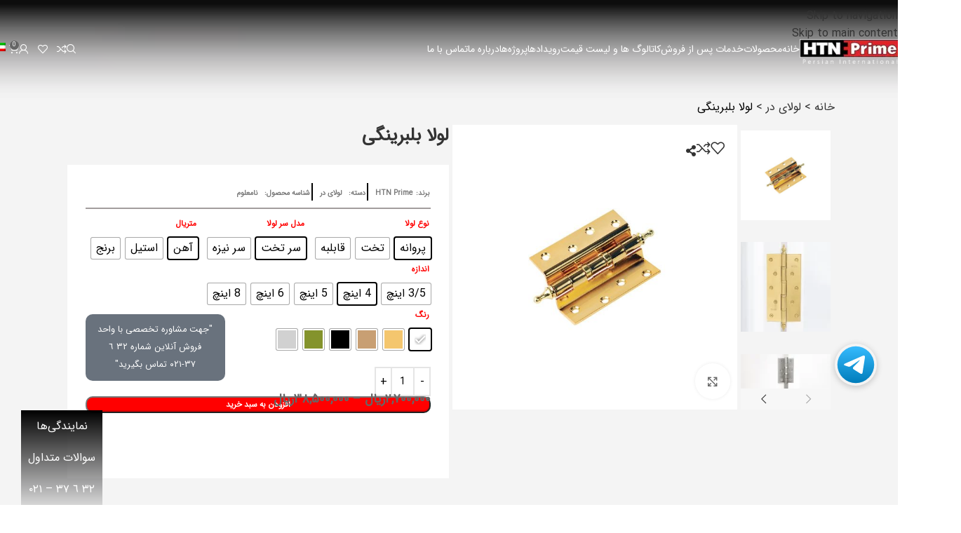

--- FILE ---
content_type: text/html; charset=UTF-8
request_url: https://htnprime.com/product/iron-bended-hinge/
body_size: 70951
content:
<!DOCTYPE html>
<html dir="rtl" lang="fa-IR" prefix="og: https://ogp.me/ns#">
<head><meta charset="UTF-8"><script type="b9c641a105761de8bf77f27b-text/javascript">if(navigator.userAgent.match(/MSIE|Internet Explorer/i)||navigator.userAgent.match(/Trident\/7\..*?rv:11/i)){var href=document.location.href;if(!href.match(/[?&]nowprocket/)){if(href.indexOf("?")==-1){if(href.indexOf("#")==-1){document.location.href=href+"?nowprocket=1"}else{document.location.href=href.replace("#","?nowprocket=1#")}}else{if(href.indexOf("#")==-1){document.location.href=href+"&nowprocket=1"}else{document.location.href=href.replace("#","&nowprocket=1#")}}}}</script><script type="b9c641a105761de8bf77f27b-text/javascript">(()=>{class RocketLazyLoadScripts{constructor(){this.v="2.0.4",this.userEvents=["keydown","keyup","mousedown","mouseup","mousemove","mouseover","mouseout","touchmove","touchstart","touchend","touchcancel","wheel","click","dblclick","input"],this.attributeEvents=["onblur","onclick","oncontextmenu","ondblclick","onfocus","onmousedown","onmouseenter","onmouseleave","onmousemove","onmouseout","onmouseover","onmouseup","onmousewheel","onscroll","onsubmit"]}async t(){this.i(),this.o(),/iP(ad|hone)/.test(navigator.userAgent)&&this.h(),this.u(),this.l(this),this.m(),this.k(this),this.p(this),this._(),await Promise.all([this.R(),this.L()]),this.lastBreath=Date.now(),this.S(this),this.P(),this.D(),this.O(),this.M(),await this.C(this.delayedScripts.normal),await this.C(this.delayedScripts.defer),await this.C(this.delayedScripts.async),await this.T(),await this.F(),await this.j(),await this.A(),window.dispatchEvent(new Event("rocket-allScriptsLoaded")),this.everythingLoaded=!0,this.lastTouchEnd&&await new Promise(t=>setTimeout(t,500-Date.now()+this.lastTouchEnd)),this.I(),this.H(),this.U(),this.W()}i(){this.CSPIssue=sessionStorage.getItem("rocketCSPIssue"),document.addEventListener("securitypolicyviolation",t=>{this.CSPIssue||"script-src-elem"!==t.violatedDirective||"data"!==t.blockedURI||(this.CSPIssue=!0,sessionStorage.setItem("rocketCSPIssue",!0))},{isRocket:!0})}o(){window.addEventListener("pageshow",t=>{this.persisted=t.persisted,this.realWindowLoadedFired=!0},{isRocket:!0}),window.addEventListener("pagehide",()=>{this.onFirstUserAction=null},{isRocket:!0})}h(){let t;function e(e){t=e}window.addEventListener("touchstart",e,{isRocket:!0}),window.addEventListener("touchend",function i(o){o.changedTouches[0]&&t.changedTouches[0]&&Math.abs(o.changedTouches[0].pageX-t.changedTouches[0].pageX)<10&&Math.abs(o.changedTouches[0].pageY-t.changedTouches[0].pageY)<10&&o.timeStamp-t.timeStamp<200&&(window.removeEventListener("touchstart",e,{isRocket:!0}),window.removeEventListener("touchend",i,{isRocket:!0}),"INPUT"===o.target.tagName&&"text"===o.target.type||(o.target.dispatchEvent(new TouchEvent("touchend",{target:o.target,bubbles:!0})),o.target.dispatchEvent(new MouseEvent("mouseover",{target:o.target,bubbles:!0})),o.target.dispatchEvent(new PointerEvent("click",{target:o.target,bubbles:!0,cancelable:!0,detail:1,clientX:o.changedTouches[0].clientX,clientY:o.changedTouches[0].clientY})),event.preventDefault()))},{isRocket:!0})}q(t){this.userActionTriggered||("mousemove"!==t.type||this.firstMousemoveIgnored?"keyup"===t.type||"mouseover"===t.type||"mouseout"===t.type||(this.userActionTriggered=!0,this.onFirstUserAction&&this.onFirstUserAction()):this.firstMousemoveIgnored=!0),"click"===t.type&&t.preventDefault(),t.stopPropagation(),t.stopImmediatePropagation(),"touchstart"===this.lastEvent&&"touchend"===t.type&&(this.lastTouchEnd=Date.now()),"click"===t.type&&(this.lastTouchEnd=0),this.lastEvent=t.type,t.composedPath&&t.composedPath()[0].getRootNode()instanceof ShadowRoot&&(t.rocketTarget=t.composedPath()[0]),this.savedUserEvents.push(t)}u(){this.savedUserEvents=[],this.userEventHandler=this.q.bind(this),this.userEvents.forEach(t=>window.addEventListener(t,this.userEventHandler,{passive:!1,isRocket:!0})),document.addEventListener("visibilitychange",this.userEventHandler,{isRocket:!0})}U(){this.userEvents.forEach(t=>window.removeEventListener(t,this.userEventHandler,{passive:!1,isRocket:!0})),document.removeEventListener("visibilitychange",this.userEventHandler,{isRocket:!0}),this.savedUserEvents.forEach(t=>{(t.rocketTarget||t.target).dispatchEvent(new window[t.constructor.name](t.type,t))})}m(){const t="return false",e=Array.from(this.attributeEvents,t=>"data-rocket-"+t),i="["+this.attributeEvents.join("],[")+"]",o="[data-rocket-"+this.attributeEvents.join("],[data-rocket-")+"]",s=(e,i,o)=>{o&&o!==t&&(e.setAttribute("data-rocket-"+i,o),e["rocket"+i]=new Function("event",o),e.setAttribute(i,t))};new MutationObserver(t=>{for(const n of t)"attributes"===n.type&&(n.attributeName.startsWith("data-rocket-")||this.everythingLoaded?n.attributeName.startsWith("data-rocket-")&&this.everythingLoaded&&this.N(n.target,n.attributeName.substring(12)):s(n.target,n.attributeName,n.target.getAttribute(n.attributeName))),"childList"===n.type&&n.addedNodes.forEach(t=>{if(t.nodeType===Node.ELEMENT_NODE)if(this.everythingLoaded)for(const i of[t,...t.querySelectorAll(o)])for(const t of i.getAttributeNames())e.includes(t)&&this.N(i,t.substring(12));else for(const e of[t,...t.querySelectorAll(i)])for(const t of e.getAttributeNames())this.attributeEvents.includes(t)&&s(e,t,e.getAttribute(t))})}).observe(document,{subtree:!0,childList:!0,attributeFilter:[...this.attributeEvents,...e]})}I(){this.attributeEvents.forEach(t=>{document.querySelectorAll("[data-rocket-"+t+"]").forEach(e=>{this.N(e,t)})})}N(t,e){const i=t.getAttribute("data-rocket-"+e);i&&(t.setAttribute(e,i),t.removeAttribute("data-rocket-"+e))}k(t){Object.defineProperty(HTMLElement.prototype,"onclick",{get(){return this.rocketonclick||null},set(e){this.rocketonclick=e,this.setAttribute(t.everythingLoaded?"onclick":"data-rocket-onclick","this.rocketonclick(event)")}})}S(t){function e(e,i){let o=e[i];e[i]=null,Object.defineProperty(e,i,{get:()=>o,set(s){t.everythingLoaded?o=s:e["rocket"+i]=o=s}})}e(document,"onreadystatechange"),e(window,"onload"),e(window,"onpageshow");try{Object.defineProperty(document,"readyState",{get:()=>t.rocketReadyState,set(e){t.rocketReadyState=e},configurable:!0}),document.readyState="loading"}catch(t){console.log("WPRocket DJE readyState conflict, bypassing")}}l(t){this.originalAddEventListener=EventTarget.prototype.addEventListener,this.originalRemoveEventListener=EventTarget.prototype.removeEventListener,this.savedEventListeners=[],EventTarget.prototype.addEventListener=function(e,i,o){o&&o.isRocket||!t.B(e,this)&&!t.userEvents.includes(e)||t.B(e,this)&&!t.userActionTriggered||e.startsWith("rocket-")||t.everythingLoaded?t.originalAddEventListener.call(this,e,i,o):(t.savedEventListeners.push({target:this,remove:!1,type:e,func:i,options:o}),"mouseenter"!==e&&"mouseleave"!==e||t.originalAddEventListener.call(this,e,t.savedUserEvents.push,o))},EventTarget.prototype.removeEventListener=function(e,i,o){o&&o.isRocket||!t.B(e,this)&&!t.userEvents.includes(e)||t.B(e,this)&&!t.userActionTriggered||e.startsWith("rocket-")||t.everythingLoaded?t.originalRemoveEventListener.call(this,e,i,o):t.savedEventListeners.push({target:this,remove:!0,type:e,func:i,options:o})}}J(t,e){this.savedEventListeners=this.savedEventListeners.filter(i=>{let o=i.type,s=i.target||window;return e!==o||t!==s||(this.B(o,s)&&(i.type="rocket-"+o),this.$(i),!1)})}H(){EventTarget.prototype.addEventListener=this.originalAddEventListener,EventTarget.prototype.removeEventListener=this.originalRemoveEventListener,this.savedEventListeners.forEach(t=>this.$(t))}$(t){t.remove?this.originalRemoveEventListener.call(t.target,t.type,t.func,t.options):this.originalAddEventListener.call(t.target,t.type,t.func,t.options)}p(t){let e;function i(e){return t.everythingLoaded?e:e.split(" ").map(t=>"load"===t||t.startsWith("load.")?"rocket-jquery-load":t).join(" ")}function o(o){function s(e){const s=o.fn[e];o.fn[e]=o.fn.init.prototype[e]=function(){return this[0]===window&&t.userActionTriggered&&("string"==typeof arguments[0]||arguments[0]instanceof String?arguments[0]=i(arguments[0]):"object"==typeof arguments[0]&&Object.keys(arguments[0]).forEach(t=>{const e=arguments[0][t];delete arguments[0][t],arguments[0][i(t)]=e})),s.apply(this,arguments),this}}if(o&&o.fn&&!t.allJQueries.includes(o)){const e={DOMContentLoaded:[],"rocket-DOMContentLoaded":[]};for(const t in e)document.addEventListener(t,()=>{e[t].forEach(t=>t())},{isRocket:!0});o.fn.ready=o.fn.init.prototype.ready=function(i){function s(){parseInt(o.fn.jquery)>2?setTimeout(()=>i.bind(document)(o)):i.bind(document)(o)}return"function"==typeof i&&(t.realDomReadyFired?!t.userActionTriggered||t.fauxDomReadyFired?s():e["rocket-DOMContentLoaded"].push(s):e.DOMContentLoaded.push(s)),o([])},s("on"),s("one"),s("off"),t.allJQueries.push(o)}e=o}t.allJQueries=[],o(window.jQuery),Object.defineProperty(window,"jQuery",{get:()=>e,set(t){o(t)}})}P(){const t=new Map;document.write=document.writeln=function(e){const i=document.currentScript,o=document.createRange(),s=i.parentElement;let n=t.get(i);void 0===n&&(n=i.nextSibling,t.set(i,n));const c=document.createDocumentFragment();o.setStart(c,0),c.appendChild(o.createContextualFragment(e)),s.insertBefore(c,n)}}async R(){return new Promise(t=>{this.userActionTriggered?t():this.onFirstUserAction=t})}async L(){return new Promise(t=>{document.addEventListener("DOMContentLoaded",()=>{this.realDomReadyFired=!0,t()},{isRocket:!0})})}async j(){return this.realWindowLoadedFired?Promise.resolve():new Promise(t=>{window.addEventListener("load",t,{isRocket:!0})})}M(){this.pendingScripts=[];this.scriptsMutationObserver=new MutationObserver(t=>{for(const e of t)e.addedNodes.forEach(t=>{"SCRIPT"!==t.tagName||t.noModule||t.isWPRocket||this.pendingScripts.push({script:t,promise:new Promise(e=>{const i=()=>{const i=this.pendingScripts.findIndex(e=>e.script===t);i>=0&&this.pendingScripts.splice(i,1),e()};t.addEventListener("load",i,{isRocket:!0}),t.addEventListener("error",i,{isRocket:!0}),setTimeout(i,1e3)})})})}),this.scriptsMutationObserver.observe(document,{childList:!0,subtree:!0})}async F(){await this.X(),this.pendingScripts.length?(await this.pendingScripts[0].promise,await this.F()):this.scriptsMutationObserver.disconnect()}D(){this.delayedScripts={normal:[],async:[],defer:[]},document.querySelectorAll("script[type$=rocketlazyloadscript]").forEach(t=>{t.hasAttribute("data-rocket-src")?t.hasAttribute("async")&&!1!==t.async?this.delayedScripts.async.push(t):t.hasAttribute("defer")&&!1!==t.defer||"module"===t.getAttribute("data-rocket-type")?this.delayedScripts.defer.push(t):this.delayedScripts.normal.push(t):this.delayedScripts.normal.push(t)})}async _(){await this.L();let t=[];document.querySelectorAll("script[type$=rocketlazyloadscript][data-rocket-src]").forEach(e=>{let i=e.getAttribute("data-rocket-src");if(i&&!i.startsWith("data:")){i.startsWith("//")&&(i=location.protocol+i);try{const o=new URL(i).origin;o!==location.origin&&t.push({src:o,crossOrigin:e.crossOrigin||"module"===e.getAttribute("data-rocket-type")})}catch(t){}}}),t=[...new Map(t.map(t=>[JSON.stringify(t),t])).values()],this.Y(t,"preconnect")}async G(t){if(await this.K(),!0!==t.noModule||!("noModule"in HTMLScriptElement.prototype))return new Promise(e=>{let i;function o(){(i||t).setAttribute("data-rocket-status","executed"),e()}try{if(navigator.userAgent.includes("Firefox/")||""===navigator.vendor||this.CSPIssue)i=document.createElement("script"),[...t.attributes].forEach(t=>{let e=t.nodeName;"type"!==e&&("data-rocket-type"===e&&(e="type"),"data-rocket-src"===e&&(e="src"),i.setAttribute(e,t.nodeValue))}),t.text&&(i.text=t.text),t.nonce&&(i.nonce=t.nonce),i.hasAttribute("src")?(i.addEventListener("load",o,{isRocket:!0}),i.addEventListener("error",()=>{i.setAttribute("data-rocket-status","failed-network"),e()},{isRocket:!0}),setTimeout(()=>{i.isConnected||e()},1)):(i.text=t.text,o()),i.isWPRocket=!0,t.parentNode.replaceChild(i,t);else{const i=t.getAttribute("data-rocket-type"),s=t.getAttribute("data-rocket-src");i?(t.type=i,t.removeAttribute("data-rocket-type")):t.removeAttribute("type"),t.addEventListener("load",o,{isRocket:!0}),t.addEventListener("error",i=>{this.CSPIssue&&i.target.src.startsWith("data:")?(console.log("WPRocket: CSP fallback activated"),t.removeAttribute("src"),this.G(t).then(e)):(t.setAttribute("data-rocket-status","failed-network"),e())},{isRocket:!0}),s?(t.fetchPriority="high",t.removeAttribute("data-rocket-src"),t.src=s):t.src="data:text/javascript;base64,"+window.btoa(unescape(encodeURIComponent(t.text)))}}catch(i){t.setAttribute("data-rocket-status","failed-transform"),e()}});t.setAttribute("data-rocket-status","skipped")}async C(t){const e=t.shift();return e?(e.isConnected&&await this.G(e),this.C(t)):Promise.resolve()}O(){this.Y([...this.delayedScripts.normal,...this.delayedScripts.defer,...this.delayedScripts.async],"preload")}Y(t,e){this.trash=this.trash||[];let i=!0;var o=document.createDocumentFragment();t.forEach(t=>{const s=t.getAttribute&&t.getAttribute("data-rocket-src")||t.src;if(s&&!s.startsWith("data:")){const n=document.createElement("link");n.href=s,n.rel=e,"preconnect"!==e&&(n.as="script",n.fetchPriority=i?"high":"low"),t.getAttribute&&"module"===t.getAttribute("data-rocket-type")&&(n.crossOrigin=!0),t.crossOrigin&&(n.crossOrigin=t.crossOrigin),t.integrity&&(n.integrity=t.integrity),t.nonce&&(n.nonce=t.nonce),o.appendChild(n),this.trash.push(n),i=!1}}),document.head.appendChild(o)}W(){this.trash.forEach(t=>t.remove())}async T(){try{document.readyState="interactive"}catch(t){}this.fauxDomReadyFired=!0;try{await this.K(),this.J(document,"readystatechange"),document.dispatchEvent(new Event("rocket-readystatechange")),await this.K(),document.rocketonreadystatechange&&document.rocketonreadystatechange(),await this.K(),this.J(document,"DOMContentLoaded"),document.dispatchEvent(new Event("rocket-DOMContentLoaded")),await this.K(),this.J(window,"DOMContentLoaded"),window.dispatchEvent(new Event("rocket-DOMContentLoaded"))}catch(t){console.error(t)}}async A(){try{document.readyState="complete"}catch(t){}try{await this.K(),this.J(document,"readystatechange"),document.dispatchEvent(new Event("rocket-readystatechange")),await this.K(),document.rocketonreadystatechange&&document.rocketonreadystatechange(),await this.K(),this.J(window,"load"),window.dispatchEvent(new Event("rocket-load")),await this.K(),window.rocketonload&&window.rocketonload(),await this.K(),this.allJQueries.forEach(t=>t(window).trigger("rocket-jquery-load")),await this.K(),this.J(window,"pageshow");const t=new Event("rocket-pageshow");t.persisted=this.persisted,window.dispatchEvent(t),await this.K(),window.rocketonpageshow&&window.rocketonpageshow({persisted:this.persisted})}catch(t){console.error(t)}}async K(){Date.now()-this.lastBreath>45&&(await this.X(),this.lastBreath=Date.now())}async X(){return document.hidden?new Promise(t=>setTimeout(t)):new Promise(t=>requestAnimationFrame(t))}B(t,e){return e===document&&"readystatechange"===t||(e===document&&"DOMContentLoaded"===t||(e===window&&"DOMContentLoaded"===t||(e===window&&"load"===t||e===window&&"pageshow"===t)))}static run(){(new RocketLazyLoadScripts).t()}}RocketLazyLoadScripts.run()})();</script>
	
	<link rel="profile" href="https://gmpg.org/xfn/11">
	<link rel="pingback" href="https://htnprime.com/xmlrpc.php">

	<!-- Manifest added by SuperPWA - Progressive Web Apps Plugin For WordPress -->
<link rel="manifest" href="/superpwa-manifest.json">
<link rel="prefetch" href="/superpwa-manifest.json">
<meta name="theme-color" content="#D5E0EB">
<meta name="mobile-web-app-capable" content="yes">
<meta name="apple-touch-fullscreen" content="yes">
<meta name="apple-mobile-web-app-title" content="آریا یراق صنعت | HTN Prime">
<meta name="application-name" content="آریا یراق صنعت | HTN Prime">
<meta name="apple-mobile-web-app-capable" content="yes">
<meta name="apple-mobile-web-app-status-bar-style" content="default">
<link rel="apple-touch-icon"  href="https://htnprime.com/wp-content/uploads/2021/11/Logo-Sent.png">
<link rel="apple-touch-icon" sizes="192x192" href="https://htnprime.com/wp-content/uploads/2021/11/Logo-Sent.png">
<link rel="apple-touch-startup-image" media="screen and (device-width: 320px) and (device-height: 568px) and (-webkit-device-pixel-ratio: 2) and (orientation: landscape)" href="https://htnprime.com/wp-content/uploads/superpwa-splashIcons/super_splash_screens/icon_1136x640.png"/>
<link rel="apple-touch-startup-image" media="screen and (device-width: 320px) and (device-height: 568px) and (-webkit-device-pixel-ratio: 2) and (orientation: portrait)" href="https://htnprime.com/wp-content/uploads/superpwa-splashIcons/super_splash_screens/icon_640x1136.png"/>
<link rel="apple-touch-startup-image" media="screen and (device-width: 414px) and (device-height: 896px) and (-webkit-device-pixel-ratio: 3) and (orientation: landscape)" href="https://htnprime.com/wp-content/uploads/superpwa-splashIcons/super_splash_screens/icon_2688x1242.png"/>
<link rel="apple-touch-startup-image" media="screen and (device-width: 414px) and (device-height: 896px) and (-webkit-device-pixel-ratio: 2) and (orientation: landscape)" href="https://htnprime.com/wp-content/uploads/superpwa-splashIcons/super_splash_screens/icon_1792x828.png"/>
<link rel="apple-touch-startup-image" media="screen and (device-width: 375px) and (device-height: 812px) and (-webkit-device-pixel-ratio: 3) and (orientation: portrait)" href="https://htnprime.com/wp-content/uploads/superpwa-splashIcons/super_splash_screens/icon_1125x2436.png"/>
<link rel="apple-touch-startup-image" media="screen and (device-width: 414px) and (device-height: 896px) and (-webkit-device-pixel-ratio: 2) and (orientation: portrait)" href="https://htnprime.com/wp-content/uploads/superpwa-splashIcons/super_splash_screens/icon_828x1792.png"/>
<link rel="apple-touch-startup-image" media="screen and (device-width: 375px) and (device-height: 812px) and (-webkit-device-pixel-ratio: 3) and (orientation: landscape)" href="https://htnprime.com/wp-content/uploads/superpwa-splashIcons/super_splash_screens/icon_2436x1125.png"/>
<link rel="apple-touch-startup-image" media="screen and (device-width: 414px) and (device-height: 736px) and (-webkit-device-pixel-ratio: 3) and (orientation: portrait)" href="https://htnprime.com/wp-content/uploads/superpwa-splashIcons/super_splash_screens/icon_1242x2208.png"/>
<link rel="apple-touch-startup-image" media="screen and (device-width: 414px) and (device-height: 736px) and (-webkit-device-pixel-ratio: 3) and (orientation: landscape)" href="https://htnprime.com/wp-content/uploads/superpwa-splashIcons/super_splash_screens/icon_2208x1242.png"/>
<link rel="apple-touch-startup-image" media="screen and (device-width: 375px) and (device-height: 667px) and (-webkit-device-pixel-ratio: 2) and (orientation: landscape)" href="https://htnprime.com/wp-content/uploads/superpwa-splashIcons/super_splash_screens/icon_1334x750.png"/>
<link rel="apple-touch-startup-image" media="screen and (device-width: 375px) and (device-height: 667px) and (-webkit-device-pixel-ratio: 2) and (orientation: portrait)" href="https://htnprime.com/wp-content/uploads/superpwa-splashIcons/super_splash_screens/icon_750x1334.png"/>
<link rel="apple-touch-startup-image" media="screen and (device-width: 1024px) and (device-height: 1366px) and (-webkit-device-pixel-ratio: 2) and (orientation: landscape)" href="https://htnprime.com/wp-content/uploads/superpwa-splashIcons/super_splash_screens/icon_2732x2048.png"/>
<link rel="apple-touch-startup-image" media="screen and (device-width: 1024px) and (device-height: 1366px) and (-webkit-device-pixel-ratio: 2) and (orientation: portrait)" href="https://htnprime.com/wp-content/uploads/superpwa-splashIcons/super_splash_screens/icon_2048x2732.png"/>
<link rel="apple-touch-startup-image" media="screen and (device-width: 834px) and (device-height: 1194px) and (-webkit-device-pixel-ratio: 2) and (orientation: landscape)" href="https://htnprime.com/wp-content/uploads/superpwa-splashIcons/super_splash_screens/icon_2388x1668.png"/>
<link rel="apple-touch-startup-image" media="screen and (device-width: 834px) and (device-height: 1194px) and (-webkit-device-pixel-ratio: 2) and (orientation: portrait)" href="https://htnprime.com/wp-content/uploads/superpwa-splashIcons/super_splash_screens/icon_1668x2388.png"/>
<link rel="apple-touch-startup-image" media="screen and (device-width: 834px) and (device-height: 1112px) and (-webkit-device-pixel-ratio: 2) and (orientation: landscape)" href="https://htnprime.com/wp-content/uploads/superpwa-splashIcons/super_splash_screens/icon_2224x1668.png"/>
<link rel="apple-touch-startup-image" media="screen and (device-width: 414px) and (device-height: 896px) and (-webkit-device-pixel-ratio: 3) and (orientation: portrait)" href="https://htnprime.com/wp-content/uploads/superpwa-splashIcons/super_splash_screens/icon_1242x2688.png"/>
<link rel="apple-touch-startup-image" media="screen and (device-width: 834px) and (device-height: 1112px) and (-webkit-device-pixel-ratio: 2) and (orientation: portrait)" href="https://htnprime.com/wp-content/uploads/superpwa-splashIcons/super_splash_screens/icon_1668x2224.png"/>
<link rel="apple-touch-startup-image" media="screen and (device-width: 768px) and (device-height: 1024px) and (-webkit-device-pixel-ratio: 2) and (orientation: portrait)" href="https://htnprime.com/wp-content/uploads/superpwa-splashIcons/super_splash_screens/icon_1536x2048.png"/>
<link rel="apple-touch-startup-image" media="screen and (device-width: 768px) and (device-height: 1024px) and (-webkit-device-pixel-ratio: 2) and (orientation: landscape)" href="https://htnprime.com/wp-content/uploads/superpwa-splashIcons/super_splash_screens/icon_2048x1536.png"/>
<link rel="apple-touch-startup-image" media="screen and (device-width: 390px) and (device-height: 844px) and (-webkit-device-pixel-ratio: 3) and (orientation: portrait)" href="https://htnprime.com/wp-content/uploads/superpwa-splashIcons/super_splash_screens/icon_1170x2532.png"/>
<link rel="apple-touch-startup-image" media="screen and (device-width: 844px) and (device-height: 390px) and (-webkit-device-pixel-ratio: 3) and (orientation: landscape)" href="https://htnprime.com/wp-content/uploads/superpwa-splashIcons/super_splash_screens/icon_2532x1170.png"/>
<link rel="apple-touch-startup-image" media="screen and (device-width: 926px) and (device-height: 428px) and (-webkit-device-pixel-ratio: 3) and (orientation: landscape)" href="https://htnprime.com/wp-content/uploads/superpwa-splashIcons/super_splash_screens/icon_2778x1284.png"/>
<link rel="apple-touch-startup-image" media="screen and (device-width: 428px) and (device-height: 926px) and (-webkit-device-pixel-ratio: 3) and (orientation: portrait)" href="https://htnprime.com/wp-content/uploads/superpwa-splashIcons/super_splash_screens/icon_2532x1170.png"/>
<link rel="apple-touch-startup-image" media="screen and (device-width: 852px) and (device-height: 393px) and (-webkit-device-pixel-ratio: 3) and (orientation: landscape)" href="https://htnprime.com/wp-content/uploads/superpwa-splashIcons/super_splash_screens/icon_2556x1179.png"/>
<link rel="apple-touch-startup-image" media="screen and (device-width: 393px) and (device-height: 852px) and (-webkit-device-pixel-ratio: 3) and (orientation: portrait)" href="https://htnprime.com/wp-content/uploads/superpwa-splashIcons/super_splash_screens/icon_1179x2556.png"/>
<link rel="apple-touch-startup-image" media="screen and (device-width: 932px) and (device-height: 430px) and (-webkit-device-pixel-ratio: 3) and (orientation: landscape)" href="https://htnprime.com/wp-content/uploads/superpwa-splashIcons/super_splash_screens/icon_2796x1290.png"/>
<link rel="apple-touch-startup-image" media="screen and (device-width: 430px) and (device-height: 932px) and (-webkit-device-pixel-ratio: 3) and (orientation: portrait)" href="https://htnprime.com/wp-content/uploads/superpwa-splashIcons/super_splash_screens/icon_1290x2796.png"/>
<!-- / SuperPWA.com -->
 <style type="text/css">
 #map_agency .agency_search_box {
   background: #e8000b!important;
   color:#ffffff!important;
 }
  #map_agency #agency_type_search,#map_agency #agency_search_text, #map_agency #agency_type_search option{
   background: #e8000b!important;
   color:#ffffff!important;
 }
input#agency_search_text::-moz-placeholder{color:#ffffff!important;     }
input#agency_search_text::-ms-input-placeholder {color:#ffffff!important;     }
input#agency_search_text::-moz-placeholder {color:#ffffff!important;     }
 #map_agency .agency_list li ul li a {
    background: #003292!important;
  }
 #map_agency .agency_list li ul li a:hover{
    background:#c33a2c!important;
}
#map_agency .agency_island span {
    background:#e8000b!important;
    color:#ffffff!important;
}
#map_agency .city_agency{
    color:#DA1F26!important;
  }
 #map_agency  a.city_agency:hover{
    color:#003292!important;
}

 #map_agency .map_agency .province .agency_pno{
    fill:#7b7a79!important;
}
 #map_agency .map_agency .province .agency_pno path:hover,#map_agency .map_agency .island .agency_pno:hover{
    fill:#c33a2c!important;
}

#map_agency .map_agency .province .agency_pfound{
    fill:#4ECC81!important;
}
 #map_agency .map_agency .province .agency_pfound  path:hover,#map_agency .map_agency .island .agency_pfound:hover{
     fill:#c33a2c!important;
}

 </style>
         <link rel="alternate" hreflang="fa" href="https://htnprime.com/product/iron-bended-hinge/" />
<link rel="alternate" hreflang="en" href="https://htnprime.com/en/product/iron-bended-hinge/" />
<link rel="alternate" hreflang="ar" href="https://htnprime.com/ar/product/iron-bended-hinge/" />
<link rel="alternate" hreflang="x-default" href="https://htnprime.com/product/iron-bended-hinge/" />

<!-- بهینه‌سازی موتور جستجو توسط Rank Math PRO - https://rankmath.com/ -->
<title>لولا بلبرینگی - آریا یراق صنعت | HTN Prime</title>
<meta name="description" content="&nbsp; &nbsp;"/>
<meta name="robots" content="follow, index, max-snippet:-1, max-video-preview:-1, max-image-preview:large"/>
<link rel="canonical" href="https://htnprime.com/product/iron-bended-hinge/" />
<meta property="og:locale" content="fa_IR" />
<meta property="og:type" content="product" />
<meta property="og:title" content="لولا بلبرینگی - آریا یراق صنعت | HTN Prime" />
<meta property="og:description" content="&nbsp; &nbsp;" />
<meta property="og:url" content="https://htnprime.com/product/iron-bended-hinge/" />
<meta property="og:site_name" content="آریا یراق صنعت | HTN Prime" />
<meta property="og:updated_time" content="2026-01-30T17:41:59+03:30" />
<meta property="og:image" content="https://htnprime.com/wp-content/uploads/2019/11/7054-1.jpg" />
<meta property="og:image:secure_url" content="https://htnprime.com/wp-content/uploads/2019/11/7054-1.jpg" />
<meta property="og:image:width" content="1200" />
<meta property="og:image:height" content="1200" />
<meta property="og:image:alt" content="لولا قابلمه بلبرینگی 7004" />
<meta property="og:image:type" content="image/jpeg" />
<meta property="product:brand" content="HTN Prime" />
<meta property="product:availability" content="instock" />
<meta name="twitter:card" content="summary_large_image" />
<meta name="twitter:title" content="لولا بلبرینگی - آریا یراق صنعت | HTN Prime" />
<meta name="twitter:description" content="&nbsp; &nbsp;" />
<meta name="twitter:image" content="https://htnprime.com/wp-content/uploads/2019/11/7054-1.jpg" />
<meta name="twitter:label1" content="قیمت" />
<meta name="twitter:data1" content="۲,۷۰۰,۰۰۰ریال - ۳۸,۵۰۰,۰۰۰ریال" />
<meta name="twitter:label2" content="دسترسی" />
<meta name="twitter:data2" content="موجود" />
<script type="application/ld+json" class="rank-math-schema-pro">{"@context":"https://schema.org","@graph":[{"@type":"Place","@id":"https://htnprime.com/#place","address":{"@type":"PostalAddress","streetAddress":"No. 10, Mirdamadi St., Imam Khomeini St.,","addressLocality":"Tehran","addressRegion":"Tehran","postalCode":"1137718811","addressCountry":"IR"}},{"@type":"Organization","@id":"https://htnprime.com/#organization","name":"\u0622\u0631\u06cc\u0627 \u06cc\u0631\u0627\u0642","url":"https://htnprime.com","sameAs":["https://www.facebook.com/HTNPrime-Co-105443271743383/"],"address":{"@type":"PostalAddress","streetAddress":"No. 10, Mirdamadi St., Imam Khomeini St.,","addressLocality":"Tehran","addressRegion":"Tehran","postalCode":"1137718811","addressCountry":"IR"},"logo":{"@type":"ImageObject","@id":"https://htnprime.com/#logo","url":"https://htnprime.com/wp-content/uploads/2021/11/Logo-Sent.png","contentUrl":"https://htnprime.com/wp-content/uploads/2021/11/Logo-Sent.png","caption":"\u0622\u0631\u06cc\u0627 \u06cc\u0631\u0627\u0642 \u0635\u0646\u0639\u062a | HTN Prime","inLanguage":"fa-IR","width":"200","height":"200"},"contactPoint":[{"@type":"ContactPoint","telephone":"+982166414260","contactType":"customer support"}],"location":{"@id":"https://htnprime.com/#place"}},{"@type":"WebSite","@id":"https://htnprime.com/#website","url":"https://htnprime.com","name":"\u0622\u0631\u06cc\u0627 \u06cc\u0631\u0627\u0642 \u0635\u0646\u0639\u062a | HTN Prime","publisher":{"@id":"https://htnprime.com/#organization"},"inLanguage":"fa-IR"},{"@type":"ImageObject","@id":"https://htnprime.com/wp-content/uploads/2019/11/7054-1.jpg","url":"https://htnprime.com/wp-content/uploads/2019/11/7054-1.jpg","width":"1200","height":"1200","caption":"\u0644\u0648\u0644\u0627 \u0642\u0627\u0628\u0644\u0645\u0647 \u0628\u0644\u0628\u0631\u06cc\u0646\u06af\u06cc 7004","inLanguage":"fa-IR"},{"@type":"BreadcrumbList","@id":"https://htnprime.com/product/iron-bended-hinge/#breadcrumb","itemListElement":[{"@type":"ListItem","position":"1","item":{"@id":"https://htnprime.com","name":"\u062e\u0627\u0646\u0647"}},{"@type":"ListItem","position":"2","item":{"@id":"https://htnprime.com/shop/door-hinge/","name":"\u0644\u0648\u0644\u0627\u06cc \u062f\u0631"}},{"@type":"ListItem","position":"3","item":{"@id":"https://htnprime.com/product/iron-bended-hinge/","name":"\u0644\u0648\u0644\u0627 \u0628\u0644\u0628\u0631\u06cc\u0646\u06af\u06cc"}}]},{"@type":"WebPage","@id":"https://htnprime.com/product/iron-bended-hinge/#webpage","url":"https://htnprime.com/product/iron-bended-hinge/","name":"\u0644\u0648\u0644\u0627 \u0628\u0644\u0628\u0631\u06cc\u0646\u06af\u06cc - \u0622\u0631\u06cc\u0627 \u06cc\u0631\u0627\u0642 \u0635\u0646\u0639\u062a | HTN Prime","datePublished":"2019-11-30T13:11:18+03:30","dateModified":"2026-01-30T17:41:59+03:30","isPartOf":{"@id":"https://htnprime.com/#website"},"primaryImageOfPage":{"@id":"https://htnprime.com/wp-content/uploads/2019/11/7054-1.jpg"},"inLanguage":"fa-IR","breadcrumb":{"@id":"https://htnprime.com/product/iron-bended-hinge/#breadcrumb"}},{"@type":"ProductGroup","brand":{"@type":"Brand","name":"HTN Prime"},"name":"\u0644\u0648\u0644\u0627 \u0628\u0644\u0628\u0631\u06cc\u0646\u06af\u06cc - \u0622\u0631\u06cc\u0627 \u06cc\u0631\u0627\u0642 \u0635\u0646\u0639\u062a | HTN Prime","description":"&nbsp; &nbsp;","category":"\u0644\u0648\u0644\u0627\u06cc \u062f\u0631","mainEntityOfPage":{"@id":"https://htnprime.com/product/iron-bended-hinge/#webpage"},"image":{"@id":"https://htnprime.com/wp-content/uploads/2019/11/7054-1.jpg"},"color":"\u0633\u0641\u06cc\u062f, \u0637\u0644\u0627\u06cc\u06cc, \u06a9\u0627\u0641\u06cc, \u0645\u0634\u06a9\u06cc, \u0632\u06cc\u062a\u0648\u0646\u06cc, \u0633\u06cc\u0644\u0648\u0631","additionalProperty":[{"@type":"PropertyValue","name":"pa_brand","value":"HTN Prime"}],"url":"https://htnprime.com/product/iron-bended-hinge/","productGroupID":"1660","variesBy":["https://schema.org/material","https://schema.org/size","https://schema.org/color"],"hasVariant":[{"@type":"Product","sku":"06042","name":"\u0644\u0648\u0644\u0627 \u0628\u0644\u0628\u0631\u06cc\u0646\u06af\u06cc","description":"7086FF","image":"https://htnprime.com/wp-content/uploads/2019/11/7054-1-150x150.jpg","material":"iron","size":"6inch","color":"black","offers":{"@type":"Offer","description":"7086FF","price":"81000000","priceCurrency":"IRR","availability":"https://schema.org/InStock","itemCondition":"NewCondition","priceValidUntil":"1406-10-09","url":"https://htnprime.com/product/iron-bended-hinge/?attribute_pa_hinge-type=flat&amp;attribute_pa_head-type=headboard&amp;attribute_pa_material=iron&amp;attribute_pa_size=6inch&amp;attribute_pa_color=black"}},{"@type":"Product","sku":"06022","name":"\u0644\u0648\u0644\u0627 \u0628\u0644\u0628\u0631\u06cc\u0646\u06af\u06cc","description":"7066FF","image":"https://htnprime.com/wp-content/uploads/2019/11/7054-1-150x150.jpg","material":"iron","size":"6inch","color":"coffee","offers":{"@type":"Offer","description":"7066FF","price":"81000000","priceCurrency":"IRR","availability":"https://schema.org/InStock","itemCondition":"NewCondition","priceValidUntil":"1406-10-09","url":"https://htnprime.com/product/iron-bended-hinge/?attribute_pa_hinge-type=flat&amp;attribute_pa_head-type=headboard&amp;attribute_pa_material=iron&amp;attribute_pa_size=6inch&amp;attribute_pa_color=coffee"}},{"@type":"Product","sku":"06012","name":"\u0644\u0648\u0644\u0627 \u0628\u0644\u0628\u0631\u06cc\u0646\u06af\u06cc","description":"7056FF","image":"https://htnprime.com/wp-content/uploads/2019/11/7054-1-150x150.jpg","material":"iron","size":"6inch","color":"golden","offers":{"@type":"Offer","description":"7056FF","price":"81000000","priceCurrency":"IRR","availability":"https://schema.org/InStock","itemCondition":"NewCondition","priceValidUntil":"1406-10-09","url":"https://htnprime.com/product/iron-bended-hinge/?attribute_pa_hinge-type=flat&amp;attribute_pa_head-type=headboard&amp;attribute_pa_material=iron&amp;attribute_pa_size=6inch&amp;attribute_pa_color=golden"}},{"@type":"Product","sku":"06008","name":"\u0644\u0648\u0644\u0627 \u0628\u0644\u0628\u0631\u06cc\u0646\u06af\u06cc","description":"7026FF","image":"https://htnprime.com/wp-content/uploads/2019/11/7054-1-150x150.jpg","material":"iron","size":"6inch","color":"silver","offers":{"@type":"Offer","description":"7026FF","price":"81000000","priceCurrency":"IRR","availability":"https://schema.org/InStock","itemCondition":"NewCondition","priceValidUntil":"1406-10-09","url":"https://htnprime.com/product/iron-bended-hinge/?attribute_pa_hinge-type=flat&amp;attribute_pa_head-type=headboard&amp;attribute_pa_material=iron&amp;attribute_pa_size=6inch&amp;attribute_pa_color=silver"}},{"@type":"Product","sku":"08159","name":"\u0644\u0648\u0644\u0627 \u0628\u0644\u0628\u0631\u06cc\u0646\u06af\u06cc","description":"CF454","image":"https://htnprime.com/wp-content/uploads/2019/11/7054-1-150x150.jpg","material":"brass","size":"4inch","color":"golden","offers":{"@type":"Offer","description":"CF454","price":"120000000","priceCurrency":"IRR","availability":"https://schema.org/InStock","itemCondition":"NewCondition","priceValidUntil":"1406-10-09","url":"https://htnprime.com/product/iron-bended-hinge/?attribute_pa_hinge-type=flat&amp;attribute_pa_head-type=spearhead&amp;attribute_pa_material=brass&amp;attribute_pa_size=4inch&amp;attribute_pa_color=golden"}},{"@type":"Product","sku":"08149","name":"\u0644\u0648\u0644\u0627 \u0628\u0644\u0628\u0631\u06cc\u0646\u06af\u06cc","description":"CF444","image":"https://htnprime.com/wp-content/uploads/2019/11/7054-1-150x150.jpg","material":"brass","size":"4inch","color":"olive","offers":{"@type":"Offer","description":"CF444","price":"120000000","priceCurrency":"IRR","availability":"https://schema.org/InStock","itemCondition":"NewCondition","priceValidUntil":"1406-10-09","url":"https://htnprime.com/product/iron-bended-hinge/?attribute_pa_hinge-type=flat&amp;attribute_pa_head-type=spearhead&amp;attribute_pa_material=brass&amp;attribute_pa_size=4inch&amp;attribute_pa_color=olive"}},{"@type":"Product","sku":"08139","name":"\u0644\u0648\u0644\u0627 \u0628\u0644\u0628\u0631\u06cc\u0646\u06af\u06cc","description":"CF424","image":"https://htnprime.com/wp-content/uploads/2019/11/7054-1-150x150.jpg","material":"brass","size":"4inch","color":"silver","offers":{"@type":"Offer","description":"CF424","price":"120000000","priceCurrency":"IRR","availability":"https://schema.org/InStock","itemCondition":"NewCondition","priceValidUntil":"1406-10-09","url":"https://htnprime.com/product/iron-bended-hinge/?attribute_pa_hinge-type=flat&amp;attribute_pa_head-type=spearhead&amp;attribute_pa_material=brass&amp;attribute_pa_size=4inch&amp;attribute_pa_color=silver"}},{"@type":"Product","sku":"08129","name":"\u0644\u0648\u0644\u0627 \u0628\u0644\u0628\u0631\u06cc\u0646\u06af\u06cc","description":"FB454","image":"https://htnprime.com/wp-content/uploads/2024/12/FB454-150x150.webp","material":"brass","size":"4inch","color":"golden","offers":{"@type":"Offer","description":"FB454","price":"130000000","priceCurrency":"IRR","availability":"https://schema.org/OutOfStock","itemCondition":"NewCondition","priceValidUntil":"1406-10-09","url":"https://htnprime.com/product/iron-bended-hinge/?attribute_pa_hinge-type=edge-frame&amp;attribute_pa_head-type=headboard&amp;attribute_pa_material=brass&amp;attribute_pa_size=4inch&amp;attribute_pa_color=golden"}},{"@type":"Product","sku":"08119","name":"\u0644\u0648\u0644\u0627 \u0628\u0644\u0628\u0631\u06cc\u0646\u06af\u06cc","description":"FB444","image":"https://htnprime.com/wp-content/uploads/2024/12/FB444-150x150.webp","material":"brass","size":"4inch","color":"olive","offers":{"@type":"Offer","description":"FB444","price":"130000000","priceCurrency":"IRR","availability":"https://schema.org/OutOfStock","itemCondition":"NewCondition","priceValidUntil":"1406-10-09","url":"https://htnprime.com/product/iron-bended-hinge/?attribute_pa_hinge-type=edge-frame&amp;attribute_pa_head-type=headboard&amp;attribute_pa_material=brass&amp;attribute_pa_size=4inch&amp;attribute_pa_color=olive"}},{"@type":"Product","sku":"08109","name":"\u0644\u0648\u0644\u0627 \u0628\u0644\u0628\u0631\u06cc\u0646\u06af\u06cc","description":"FB424","image":"https://htnprime.com/wp-content/uploads/2024/12/FB424-150x150.webp","material":"brass","size":"4inch","color":"silver","offers":{"@type":"Offer","description":"FB424","price":"130000000","priceCurrency":"IRR","availability":"https://schema.org/InStock","itemCondition":"NewCondition","priceValidUntil":"1406-10-09","url":"https://htnprime.com/product/iron-bended-hinge/?attribute_pa_hinge-type=edge-frame&amp;attribute_pa_head-type=headboard&amp;attribute_pa_material=brass&amp;attribute_pa_size=4inch&amp;attribute_pa_color=silver"}},{"@type":"Product","sku":"08029","name":"\u0644\u0648\u0644\u0627 \u0628\u0644\u0628\u0631\u06cc\u0646\u06af\u06cc","description":"FF353","image":"https://htnprime.com/wp-content/uploads/2019/11/7054-1-150x150.jpg","material":"brass","size":"3-5inch","color":"golden","offers":{"@type":"Offer","description":"FF353","price":"38000000","priceCurrency":"IRR","availability":"https://schema.org/InStock","itemCondition":"NewCondition","priceValidUntil":"1406-10-09","url":"https://htnprime.com/product/iron-bended-hinge/?attribute_pa_hinge-type=flat&amp;attribute_pa_head-type=headboard&amp;attribute_pa_material=brass&amp;attribute_pa_size=3-5inch&amp;attribute_pa_color=golden"}},{"@type":"Product","sku":"08019","name":"\u0644\u0648\u0644\u0627 \u0628\u0644\u0628\u0631\u06cc\u0646\u06af\u06cc","description":"FF343","image":"https://htnprime.com/wp-content/uploads/2019/11/7054-1-150x150.jpg","material":"brass","size":"3-5inch","color":"olive","offers":{"@type":"Offer","description":"FF343","price":"38000000","priceCurrency":"IRR","availability":"https://schema.org/InStock","itemCondition":"NewCondition","priceValidUntil":"1406-10-09","url":"https://htnprime.com/product/iron-bended-hinge/?attribute_pa_hinge-type=flat&amp;attribute_pa_head-type=headboard&amp;attribute_pa_material=brass&amp;attribute_pa_size=3-5inch&amp;attribute_pa_color=olive"}},{"@type":"Product","sku":"08009","name":"\u0644\u0648\u0644\u0627 \u0628\u0644\u0628\u0631\u06cc\u0646\u06af\u06cc","description":"FF323","image":"https://htnprime.com/wp-content/uploads/2019/11/7054-1-150x150.jpg","material":"brass","size":"3-5inch","color":"silver","offers":{"@type":"Offer","description":"FF323","price":"38000000","priceCurrency":"IRR","availability":"https://schema.org/OutOfStock","itemCondition":"NewCondition","priceValidUntil":"1406-10-09","url":"https://htnprime.com/product/iron-bended-hinge/?attribute_pa_hinge-type=flat&amp;attribute_pa_head-type=headboard&amp;attribute_pa_material=brass&amp;attribute_pa_size=3-5inch&amp;attribute_pa_color=silver"}},{"@type":"Product","sku":"07999","name":"\u0644\u0648\u0644\u0627 \u0628\u0644\u0628\u0631\u06cc\u0646\u06af\u06cc","description":"CB353","image":"https://htnprime.com/wp-content/uploads/2019/11/7054-1-150x150.jpg","material":"brass","size":"3-5inch","color":"golden","offers":{"@type":"Offer","description":"CB353","price":"40000000","priceCurrency":"IRR","availability":"https://schema.org/OutOfStock","itemCondition":"NewCondition","priceValidUntil":"1406-10-09","url":"https://htnprime.com/product/iron-bended-hinge/?attribute_pa_hinge-type=edge-frame&amp;attribute_pa_head-type=spearhead&amp;attribute_pa_material=brass&amp;attribute_pa_size=3-5inch&amp;attribute_pa_color=golden"}},{"@type":"Product","sku":"07989","name":"\u0644\u0648\u0644\u0627 \u0628\u0644\u0628\u0631\u06cc\u0646\u06af\u06cc","description":"CB343","image":"https://htnprime.com/wp-content/uploads/2019/11/7054-1-150x150.jpg","material":"brass","size":"3-5inch","color":"olive","offers":{"@type":"Offer","description":"CB343","price":"40000000","priceCurrency":"IRR","availability":"https://schema.org/OutOfStock","itemCondition":"NewCondition","priceValidUntil":"1406-10-09","url":"https://htnprime.com/product/iron-bended-hinge/?attribute_pa_hinge-type=edge-frame&amp;attribute_pa_head-type=spearhead&amp;attribute_pa_material=brass&amp;attribute_pa_size=3-5inch&amp;attribute_pa_color=olive"}},{"@type":"Product","sku":"07979","name":"\u0644\u0648\u0644\u0627 \u0628\u0644\u0628\u0631\u06cc\u0646\u06af\u06cc","description":"CB323","image":"https://htnprime.com/wp-content/uploads/2019/11/7054-1-150x150.jpg","material":"brass","size":"3-5inch","color":"silver","offers":{"@type":"Offer","description":"CB323","price":"40000000","priceCurrency":"IRR","availability":"https://schema.org/OutOfStock","itemCondition":"NewCondition","priceValidUntil":"1406-10-09","url":"https://htnprime.com/product/iron-bended-hinge/?attribute_pa_hinge-type=edge-frame&amp;attribute_pa_head-type=spearhead&amp;attribute_pa_material=brass&amp;attribute_pa_size=3-5inch&amp;attribute_pa_color=silver"}},{"@type":"Product","sku":"05939","name":"\u0644\u0648\u0644\u0627 \u0628\u0644\u0628\u0631\u06cc\u0646\u06af\u06cc","description":"7083","image":"https://htnprime.com/wp-content/uploads/2019/11/7054-1-150x150.jpg","material":"iron","size":"3-5inch","color":"black","offers":{"@type":"Offer","description":"7083","price":"33000000","priceCurrency":"IRR","availability":"https://schema.org/InStock","itemCondition":"NewCondition","priceValidUntil":"1406-10-09","url":"https://htnprime.com/product/iron-bended-hinge/?attribute_pa_hinge-type=edge-frame&amp;attribute_pa_head-type=spearhead&amp;attribute_pa_material=iron&amp;attribute_pa_size=3-5inch&amp;attribute_pa_color=black"}},{"@type":"Product","sku":"08919","name":"\u0644\u0648\u0644\u0627 \u0628\u0644\u0628\u0631\u06cc\u0646\u06af\u06cc","description":"CF855","image":"https://htnprime.com/wp-content/uploads/2024/12/CF855-1-150x150.webp","material":"brass","size":"8inch","color":"golden","offers":{"@type":"Offer","description":"CF855","price":"360000000","priceCurrency":"IRR","availability":"https://schema.org/OutOfStock","itemCondition":"NewCondition","priceValidUntil":"1406-10-09","url":"https://htnprime.com/product/iron-bended-hinge/?attribute_pa_hinge-type=flat&amp;attribute_pa_head-type=spearhead&amp;attribute_pa_material=brass&amp;attribute_pa_size=8inch&amp;attribute_pa_color=golden"}},{"@type":"Product","sku":"08909","name":"\u0644\u0648\u0644\u0627 \u0628\u0644\u0628\u0631\u06cc\u0646\u06af\u06cc","description":"CF845","image":"https://htnprime.com/wp-content/uploads/2024/12/CF845-1-150x150.webp","material":"brass","size":"8inch","color":"olive","offers":{"@type":"Offer","description":"CF845","price":"360000000","priceCurrency":"IRR","availability":"https://schema.org/OutOfStock","itemCondition":"NewCondition","priceValidUntil":"1406-10-09","url":"https://htnprime.com/product/iron-bended-hinge/?attribute_pa_hinge-type=flat&amp;attribute_pa_head-type=spearhead&amp;attribute_pa_material=brass&amp;attribute_pa_size=8inch&amp;attribute_pa_color=olive"}},{"@type":"Product","sku":"08899","name":"\u0644\u0648\u0644\u0627 \u0628\u0644\u0628\u0631\u06cc\u0646\u06af\u06cc","description":"CF825","image":"https://htnprime.com/wp-content/uploads/2024/12/CF825-1-150x150.webp","material":"brass","size":"8inch","color":"silver","offers":{"@type":"Offer","description":"CF825","price":"360000000","priceCurrency":"IRR","availability":"https://schema.org/OutOfStock","itemCondition":"NewCondition","priceValidUntil":"1406-10-09","url":"https://htnprime.com/product/iron-bended-hinge/?attribute_pa_hinge-type=flat&amp;attribute_pa_head-type=spearhead&amp;attribute_pa_material=brass&amp;attribute_pa_size=8inch&amp;attribute_pa_color=silver"}},{"@type":"Product","sku":"08889","name":"\u0644\u0648\u0644\u0627 \u0628\u0644\u0628\u0631\u06cc\u0646\u06af\u06cc","description":"CB855","image":"https://htnprime.com/wp-content/uploads/2024/12/CB855-1-150x150.webp","material":"brass","size":"8inch","color":"golden","offers":{"@type":"Offer","description":"CB855","price":"385000000","priceCurrency":"IRR","availability":"https://schema.org/InStock","itemCondition":"NewCondition","priceValidUntil":"1406-10-09","url":"https://htnprime.com/product/iron-bended-hinge/?attribute_pa_hinge-type=edge-frame&amp;attribute_pa_head-type=spearhead&amp;attribute_pa_material=brass&amp;attribute_pa_size=8inch&amp;attribute_pa_color=golden"}},{"@type":"Product","sku":"08879","name":"\u0644\u0648\u0644\u0627 \u0628\u0644\u0628\u0631\u06cc\u0646\u06af\u06cc","description":"CB845","image":"https://htnprime.com/wp-content/uploads/2024/12/CB845-1-150x150.webp","material":"brass","size":"8inch","color":"olive","offers":{"@type":"Offer","description":"CB845","price":"385000000","priceCurrency":"IRR","availability":"https://schema.org/OutOfStock","itemCondition":"NewCondition","priceValidUntil":"1406-10-09","url":"https://htnprime.com/product/iron-bended-hinge/?attribute_pa_hinge-type=edge-frame&amp;attribute_pa_head-type=spearhead&amp;attribute_pa_material=brass&amp;attribute_pa_size=8inch&amp;attribute_pa_color=olive"}},{"@type":"Product","sku":"08869","name":"\u0644\u0648\u0644\u0627 \u0628\u0644\u0628\u0631\u06cc\u0646\u06af\u06cc","description":"CB825","image":"https://htnprime.com/wp-content/uploads/2024/12/CB825-150x150.webp","material":"brass","size":"8inch","color":"silver","offers":{"@type":"Offer","description":"CB825","price":"385000000","priceCurrency":"IRR","availability":"https://schema.org/OutOfStock","itemCondition":"NewCondition","priceValidUntil":"1406-10-09","url":"https://htnprime.com/product/iron-bended-hinge/?attribute_pa_hinge-type=edge-frame&amp;attribute_pa_head-type=spearhead&amp;attribute_pa_material=brass&amp;attribute_pa_size=8inch&amp;attribute_pa_color=silver"}},{"@type":"Product","sku":"08799","name":"\u0644\u0648\u0644\u0627 \u0628\u0644\u0628\u0631\u06cc\u0646\u06af\u06cc","description":"CF655","image":"https://htnprime.com/wp-content/uploads/2024/12/CF655-150x150.webp","material":"brass","size":"6inch","color":"golden","offers":{"@type":"Offer","description":"CF655","price":"328000000","priceCurrency":"IRR","availability":"https://schema.org/OutOfStock","itemCondition":"NewCondition","priceValidUntil":"1406-10-09","url":"https://htnprime.com/product/iron-bended-hinge/?attribute_pa_hinge-type=flat&amp;attribute_pa_head-type=spearhead&amp;attribute_pa_material=brass&amp;attribute_pa_size=6inch&amp;attribute_pa_color=golden"}},{"@type":"Product","sku":"08789","name":"\u0644\u0648\u0644\u0627 \u0628\u0644\u0628\u0631\u06cc\u0646\u06af\u06cc","description":"CF645","image":"https://htnprime.com/wp-content/uploads/2024/12/CF645-150x150.webp","material":"brass","size":"6inch","color":"olive","offers":{"@type":"Offer","description":"CF645","price":"328000000","priceCurrency":"IRR","availability":"https://schema.org/InStock","itemCondition":"NewCondition","priceValidUntil":"1406-10-09","url":"https://htnprime.com/product/iron-bended-hinge/?attribute_pa_hinge-type=flat&amp;attribute_pa_head-type=spearhead&amp;attribute_pa_material=brass&amp;attribute_pa_size=6inch&amp;attribute_pa_color=olive"}},{"@type":"Product","sku":"08779","name":"\u0644\u0648\u0644\u0627 \u0628\u0644\u0628\u0631\u06cc\u0646\u06af\u06cc","description":"CF625","image":"https://htnprime.com/wp-content/uploads/2024/12/CF625-150x150.webp","material":"brass","size":"6inch","color":"silver","offers":{"@type":"Offer","description":"CF625","price":"328000000","priceCurrency":"IRR","availability":"https://schema.org/OutOfStock","itemCondition":"NewCondition","priceValidUntil":"1406-10-09","url":"https://htnprime.com/product/iron-bended-hinge/?attribute_pa_hinge-type=flat&amp;attribute_pa_head-type=spearhead&amp;attribute_pa_material=brass&amp;attribute_pa_size=6inch&amp;attribute_pa_color=silver"}},{"@type":"Product","sku":"08769","name":"\u0644\u0648\u0644\u0627 \u0628\u0644\u0628\u0631\u06cc\u0646\u06af\u06cc","description":"CB655","image":"https://htnprime.com/wp-content/uploads/2024/12/CB655-150x150.webp","material":"brass","size":"6inch","color":"golden","offers":{"@type":"Offer","description":"CB655","price":"360000000","priceCurrency":"IRR","availability":"https://schema.org/OutOfStock","itemCondition":"NewCondition","priceValidUntil":"1406-10-09","url":"https://htnprime.com/product/iron-bended-hinge/?attribute_pa_hinge-type=edge-frame&amp;attribute_pa_head-type=spearhead&amp;attribute_pa_material=brass&amp;attribute_pa_size=6inch&amp;attribute_pa_color=golden"}},{"@type":"Product","sku":"08759","name":"\u0644\u0648\u0644\u0627 \u0628\u0644\u0628\u0631\u06cc\u0646\u06af\u06cc","description":"CB645","image":"https://htnprime.com/wp-content/uploads/2024/12/CB645-150x150.webp","material":"brass","size":"6inch","color":"olive","offers":{"@type":"Offer","description":"CB645","price":"360000000","priceCurrency":"IRR","availability":"https://schema.org/OutOfStock","itemCondition":"NewCondition","priceValidUntil":"1406-10-09","url":"https://htnprime.com/product/iron-bended-hinge/?attribute_pa_hinge-type=edge-frame&amp;attribute_pa_head-type=spearhead&amp;attribute_pa_material=brass&amp;attribute_pa_size=6inch&amp;attribute_pa_color=olive"}},{"@type":"Product","sku":"08979","name":"\u0644\u0648\u0644\u0627 \u0628\u0644\u0628\u0631\u06cc\u0646\u06af\u06cc","description":"FB855","image":"https://htnprime.com/wp-content/uploads/2019/11/7054-1-150x150.jpg","material":"brass","size":"8inch","color":"golden","offers":{"@type":"Offer","description":"FB855","price":"385000000","priceCurrency":"IRR","availability":"https://schema.org/OutOfStock","itemCondition":"NewCondition","priceValidUntil":"1406-10-09","url":"https://htnprime.com/product/iron-bended-hinge/?attribute_pa_hinge-type=edge-frame&amp;attribute_pa_head-type=headboard&amp;attribute_pa_material=brass&amp;attribute_pa_size=8inch&amp;attribute_pa_color=golden"}},{"@type":"Product","sku":"08749","name":"\u0644\u0648\u0644\u0627 \u0628\u0644\u0628\u0631\u06cc\u0646\u06af\u06cc","description":"CB625","image":"https://htnprime.com/wp-content/uploads/2024/12/CB625-150x150.webp","material":"brass","size":"6inch","color":"silver","offers":{"@type":"Offer","description":"CB625","price":"360000000","priceCurrency":"IRR","availability":"https://schema.org/OutOfStock","itemCondition":"NewCondition","priceValidUntil":"1406-10-09","url":"https://htnprime.com/product/iron-bended-hinge/?attribute_pa_hinge-type=edge-frame&amp;attribute_pa_head-type=spearhead&amp;attribute_pa_material=brass&amp;attribute_pa_size=6inch&amp;attribute_pa_color=silver"}},{"@type":"Product","sku":"08969","name":"\u0644\u0648\u0644\u0627 \u0628\u0644\u0628\u0631\u06cc\u0646\u06af\u06cc","description":"FB845","image":"https://htnprime.com/wp-content/uploads/2019/11/7054-1-150x150.jpg","material":"brass","size":"8inch","color":"olive","offers":{"@type":"Offer","description":"FB845","price":"385000000","priceCurrency":"IRR","availability":"https://schema.org/InStock","itemCondition":"NewCondition","priceValidUntil":"1406-10-09","url":"https://htnprime.com/product/iron-bended-hinge/?attribute_pa_hinge-type=edge-frame&amp;attribute_pa_head-type=headboard&amp;attribute_pa_material=brass&amp;attribute_pa_size=8inch&amp;attribute_pa_color=olive"}},{"@type":"Product","sku":"08219","name":"\u0644\u0648\u0644\u0627 \u0628\u0644\u0628\u0631\u06cc\u0646\u06af\u06cc","description":"FF454","image":"https://htnprime.com/wp-content/uploads/2024/12/FF454-150x150.webp","material":"brass","size":"4inch","color":"golden","offers":{"@type":"Offer","description":"FF454","price":"120000000","priceCurrency":"IRR","availability":"https://schema.org/InStock","itemCondition":"NewCondition","priceValidUntil":"1406-10-09","url":"https://htnprime.com/product/iron-bended-hinge/?attribute_pa_hinge-type=flat&amp;attribute_pa_head-type=headboard&amp;attribute_pa_material=brass&amp;attribute_pa_size=4inch&amp;attribute_pa_color=golden"}},{"@type":"Product","sku":"08959","name":"\u0644\u0648\u0644\u0627 \u0628\u0644\u0628\u0631\u06cc\u0646\u06af\u06cc","description":"FB825","image":"https://htnprime.com/wp-content/uploads/2024/12/FB825-150x150.webp","material":"brass","size":"8inch","color":"silver","offers":{"@type":"Offer","description":"FB825","price":"385000000","priceCurrency":"IRR","availability":"https://schema.org/InStock","itemCondition":"NewCondition","priceValidUntil":"1406-10-09","url":"https://htnprime.com/product/iron-bended-hinge/?attribute_pa_hinge-type=edge-frame&amp;attribute_pa_head-type=headboard&amp;attribute_pa_material=brass&amp;attribute_pa_size=8inch&amp;attribute_pa_color=silver"}},{"@type":"Product","sku":"08209","name":"\u0644\u0648\u0644\u0627 \u0628\u0644\u0628\u0631\u06cc\u0646\u06af\u06cc","description":"FF444","image":"https://htnprime.com/wp-content/uploads/2024/12/FF444-150x150.webp","material":"brass","size":"4inch","color":"olive","offers":{"@type":"Offer","description":"FF444","price":"120000000","priceCurrency":"IRR","availability":"https://schema.org/InStock","itemCondition":"NewCondition","priceValidUntil":"1406-10-09","url":"https://htnprime.com/product/iron-bended-hinge/?attribute_pa_hinge-type=flat&amp;attribute_pa_head-type=headboard&amp;attribute_pa_material=brass&amp;attribute_pa_size=4inch&amp;attribute_pa_color=olive"}},{"@type":"Product","sku":"08949","name":"\u0644\u0648\u0644\u0627 \u0628\u0644\u0628\u0631\u06cc\u0646\u06af\u06cc","description":"FF855","image":"https://htnprime.com/wp-content/uploads/2019/11/7054-1-150x150.jpg","material":"brass","size":"8inch","color":"golden","offers":{"@type":"Offer","description":"FF855","price":"360000000","priceCurrency":"IRR","availability":"https://schema.org/OutOfStock","itemCondition":"NewCondition","priceValidUntil":"1406-10-09","url":"https://htnprime.com/product/iron-bended-hinge/?attribute_pa_hinge-type=flat&amp;attribute_pa_head-type=headboard&amp;attribute_pa_material=brass&amp;attribute_pa_size=8inch&amp;attribute_pa_color=golden"}},{"@type":"Product","sku":"08199","name":"\u0644\u0648\u0644\u0627 \u0628\u0644\u0628\u0631\u06cc\u0646\u06af\u06cc","description":"FF424","image":"https://htnprime.com/wp-content/uploads/2024/12/FF424-150x150.webp","material":"brass","size":"4inch","color":"silver","offers":{"@type":"Offer","description":"FF424","price":"120000000","priceCurrency":"IRR","availability":"https://schema.org/OutOfStock","itemCondition":"NewCondition","priceValidUntil":"1406-10-09","url":"https://htnprime.com/product/iron-bended-hinge/?attribute_pa_hinge-type=flat&amp;attribute_pa_head-type=headboard&amp;attribute_pa_material=brass&amp;attribute_pa_size=4inch&amp;attribute_pa_color=silver"}},{"@type":"Product","sku":"08939","name":"\u0644\u0648\u0644\u0627 \u0628\u0644\u0628\u0631\u06cc\u0646\u06af\u06cc","description":"FF845","image":"https://htnprime.com/wp-content/uploads/2019/11/7054-1-150x150.jpg","material":"brass","size":"8inch","color":"olive","offers":{"@type":"Offer","description":"FF845","price":"360000000","priceCurrency":"IRR","availability":"https://schema.org/OutOfStock","itemCondition":"NewCondition","priceValidUntil":"1406-10-09","url":"https://htnprime.com/product/iron-bended-hinge/?attribute_pa_hinge-type=flat&amp;attribute_pa_head-type=headboard&amp;attribute_pa_material=brass&amp;attribute_pa_size=8inch&amp;attribute_pa_color=olive"}},{"@type":"Product","sku":"08089","name":"\u0644\u0648\u0644\u0627 \u0628\u0644\u0628\u0631\u06cc\u0646\u06af\u06cc","description":"CB454","image":"https://htnprime.com/wp-content/uploads/2019/11/7054-1-150x150.jpg","material":"brass","size":"4inch","color":"golden","offers":{"@type":"Offer","description":"CB454","price":"130000000","priceCurrency":"IRR","availability":"https://schema.org/InStock","itemCondition":"NewCondition","priceValidUntil":"1406-10-09","url":"https://htnprime.com/product/iron-bended-hinge/?attribute_pa_hinge-type=edge-frame&amp;attribute_pa_head-type=spearhead&amp;attribute_pa_material=brass&amp;attribute_pa_size=4inch&amp;attribute_pa_color=golden"}},{"@type":"Product","sku":"08929","name":"\u0644\u0648\u0644\u0627 \u0628\u0644\u0628\u0631\u06cc\u0646\u06af\u06cc","description":"FF825","image":"https://htnprime.com/wp-content/uploads/2019/11/7054-1-150x150.jpg","material":"brass","size":"8inch","color":"silver","offers":{"@type":"Offer","description":"FF825","price":"360000000","priceCurrency":"IRR","availability":"https://schema.org/OutOfStock","itemCondition":"NewCondition","priceValidUntil":"1406-10-09","url":"https://htnprime.com/product/iron-bended-hinge/?attribute_pa_hinge-type=flat&amp;attribute_pa_head-type=headboard&amp;attribute_pa_material=brass&amp;attribute_pa_size=8inch&amp;attribute_pa_color=silver"}},{"@type":"Product","sku":"08079","name":"\u0644\u0648\u0644\u0627 \u0628\u0644\u0628\u0631\u06cc\u0646\u06af\u06cc","description":"CB444","image":"https://htnprime.com/wp-content/uploads/2019/11/7054-1-150x150.jpg","material":"brass","size":"4inch","color":"olive","offers":{"@type":"Offer","description":"CB444","price":"130000000","priceCurrency":"IRR","availability":"https://schema.org/InStock","itemCondition":"NewCondition","priceValidUntil":"1406-10-09","url":"https://htnprime.com/product/iron-bended-hinge/?attribute_pa_hinge-type=edge-frame&amp;attribute_pa_head-type=spearhead&amp;attribute_pa_material=brass&amp;attribute_pa_size=4inch&amp;attribute_pa_color=olive"}},{"@type":"Product","sku":"08859","name":"\u0644\u0648\u0644\u0627 \u0628\u0644\u0628\u0631\u06cc\u0646\u06af\u06cc","description":"FB655","image":"https://htnprime.com/wp-content/uploads/2019/11/7054-1-150x150.jpg","material":"brass","size":"6inch","color":"golden","offers":{"@type":"Offer","description":"FB655","price":"360000000","priceCurrency":"IRR","availability":"https://schema.org/OutOfStock","itemCondition":"NewCondition","priceValidUntil":"1406-10-09","url":"https://htnprime.com/product/iron-bended-hinge/?attribute_pa_hinge-type=edge-frame&amp;attribute_pa_head-type=headboard&amp;attribute_pa_material=brass&amp;attribute_pa_size=6inch&amp;attribute_pa_color=golden"}},{"@type":"Product","sku":"08069","name":"\u0644\u0648\u0644\u0627 \u0628\u0644\u0628\u0631\u06cc\u0646\u06af\u06cc","description":"CB424","image":"https://htnprime.com/wp-content/uploads/2019/11/7054-1-150x150.jpg","material":"brass","size":"4inch","color":"silver","offers":{"@type":"Offer","description":"CB424","price":"130000000","priceCurrency":"IRR","availability":"https://schema.org/InStock","itemCondition":"NewCondition","priceValidUntil":"1406-10-09","url":"https://htnprime.com/product/iron-bended-hinge/?attribute_pa_hinge-type=edge-frame&amp;attribute_pa_head-type=spearhead&amp;attribute_pa_material=brass&amp;attribute_pa_size=4inch&amp;attribute_pa_color=silver"}},{"@type":"Product","sku":"08849","name":"\u0644\u0648\u0644\u0627 \u0628\u0644\u0628\u0631\u06cc\u0646\u06af\u06cc","description":"FB645","image":"https://htnprime.com/wp-content/uploads/2019/11/7054-1-150x150.jpg","material":"brass","size":"6inch","color":"olive","offers":{"@type":"Offer","description":"FB645","price":"360000000","priceCurrency":"IRR","availability":"https://schema.org/InStock","itemCondition":"NewCondition","priceValidUntil":"1406-10-09","url":"https://htnprime.com/product/iron-bended-hinge/?attribute_pa_hinge-type=edge-frame&amp;attribute_pa_head-type=headboard&amp;attribute_pa_material=brass&amp;attribute_pa_size=6inch&amp;attribute_pa_color=olive"}},{"@type":"Product","sku":"07510","name":"\u0644\u0648\u0644\u0627 \u0628\u0644\u0628\u0631\u06cc\u0646\u06af\u06cc","description":"4186FF","image":"https://htnprime.com/wp-content/uploads/2024/12/4186FF-150x150.webp","material":"steel","size":"6inch","color":"black","offers":{"@type":"Offer","description":"4186FF","price":"83000000","priceCurrency":"IRR","availability":"https://schema.org/InStock","itemCondition":"NewCondition","priceValidUntil":"1406-10-09","url":"https://htnprime.com/product/iron-bended-hinge/?attribute_pa_hinge-type=flat&amp;attribute_pa_head-type=headboard&amp;attribute_pa_material=steel&amp;attribute_pa_size=6inch&amp;attribute_pa_color=black"}},{"@type":"Product","sku":"08839","name":"\u0644\u0648\u0644\u0627 \u0628\u0644\u0628\u0631\u06cc\u0646\u06af\u06cc","description":"FB625","image":"https://htnprime.com/wp-content/uploads/2019/11/7054-1-150x150.jpg","material":"brass","size":"6inch","color":"silver","offers":{"@type":"Offer","description":"FB625","price":"360000000","priceCurrency":"IRR","availability":"https://schema.org/InStock","itemCondition":"NewCondition","priceValidUntil":"1406-10-09","url":"https://htnprime.com/product/iron-bended-hinge/?attribute_pa_hinge-type=edge-frame&amp;attribute_pa_head-type=headboard&amp;attribute_pa_material=brass&amp;attribute_pa_size=6inch&amp;attribute_pa_color=silver"}},{"@type":"Product","sku":"07500","name":"\u0644\u0648\u0644\u0627 \u0628\u0644\u0628\u0631\u06cc\u0646\u06af\u06cc","description":"4166FF","image":"https://htnprime.com/wp-content/uploads/2024/12/4166FF-150x150.webp","material":"steel","size":"6inch","color":"coffee","offers":{"@type":"Offer","description":"4166FF","price":"83000000","priceCurrency":"IRR","availability":"https://schema.org/InStock","itemCondition":"NewCondition","priceValidUntil":"1406-10-09","url":"https://htnprime.com/product/iron-bended-hinge/?attribute_pa_hinge-type=flat&amp;attribute_pa_head-type=headboard&amp;attribute_pa_material=steel&amp;attribute_pa_size=6inch&amp;attribute_pa_color=coffee"}},{"@type":"Product","sku":"08829","name":"\u0644\u0648\u0644\u0627 \u0628\u0644\u0628\u0631\u06cc\u0646\u06af\u06cc","description":"FF655","image":"https://htnprime.com/wp-content/uploads/2019/11/7054-1-150x150.jpg","material":"brass","size":"6inch","color":"golden","offers":{"@type":"Offer","description":"FF655","price":"328000000","priceCurrency":"IRR","availability":"https://schema.org/OutOfStock","itemCondition":"NewCondition","priceValidUntil":"1406-10-09","url":"https://htnprime.com/product/iron-bended-hinge/?attribute_pa_hinge-type=flat&amp;attribute_pa_head-type=headboard&amp;attribute_pa_material=brass&amp;attribute_pa_size=6inch&amp;attribute_pa_color=golden"}},{"@type":"Product","sku":"07499","name":"\u0644\u0648\u0644\u0627 \u0628\u0644\u0628\u0631\u06cc\u0646\u06af\u06cc","description":"4156FF","image":"https://htnprime.com/wp-content/uploads/2024/12/4156FF-150x150.webp","material":"steel","size":"6inch","color":"golden","offers":{"@type":"Offer","description":"4156FF","price":"83000000","priceCurrency":"IRR","availability":"https://schema.org/InStock","itemCondition":"NewCondition","priceValidUntil":"1406-10-09","url":"https://htnprime.com/product/iron-bended-hinge/?attribute_pa_hinge-type=flat&amp;attribute_pa_head-type=headboard&amp;attribute_pa_material=steel&amp;attribute_pa_size=6inch&amp;attribute_pa_color=golden"}},{"@type":"Product","sku":"08819","name":"\u0644\u0648\u0644\u0627 \u0628\u0644\u0628\u0631\u06cc\u0646\u06af\u06cc","description":"FF645","image":"https://htnprime.com/wp-content/uploads/2019/11/7054-1-150x150.jpg","material":"brass","size":"6inch","color":"olive","offers":{"@type":"Offer","description":"FF645","price":"328000000","priceCurrency":"IRR","availability":"https://schema.org/InStock","itemCondition":"NewCondition","priceValidUntil":"1406-10-09","url":"https://htnprime.com/product/iron-bended-hinge/?attribute_pa_hinge-type=flat&amp;attribute_pa_head-type=headboard&amp;attribute_pa_material=brass&amp;attribute_pa_size=6inch&amp;attribute_pa_color=olive"}},{"@type":"Product","sku":"07489","name":"\u0644\u0648\u0644\u0627 \u0628\u0644\u0628\u0631\u06cc\u0646\u06af\u06cc","description":"4126FF","image":"https://htnprime.com/wp-content/uploads/2024/12/4126FF-150x150.webp","material":"steel","size":"6inch","color":"silver","offers":{"@type":"Offer","description":"4126FF","price":"83000000","priceCurrency":"IRR","availability":"https://schema.org/InStock","itemCondition":"NewCondition","priceValidUntil":"1406-10-09","url":"https://htnprime.com/product/iron-bended-hinge/?attribute_pa_hinge-type=flat&amp;attribute_pa_head-type=headboard&amp;attribute_pa_material=steel&amp;attribute_pa_size=6inch&amp;attribute_pa_color=silver"}},{"@type":"Product","sku":"08809","name":"\u0644\u0648\u0644\u0627 \u0628\u0644\u0628\u0631\u06cc\u0646\u06af\u06cc","description":"FF625","image":"https://htnprime.com/wp-content/uploads/2019/11/7054-1-150x150.jpg","material":"brass","size":"6inch","color":"silver","offers":{"@type":"Offer","description":"FF625","price":"328000000","priceCurrency":"IRR","availability":"https://schema.org/OutOfStock","itemCondition":"NewCondition","priceValidUntil":"1406-10-09","url":"https://htnprime.com/product/iron-bended-hinge/?attribute_pa_hinge-type=flat&amp;attribute_pa_head-type=headboard&amp;attribute_pa_material=brass&amp;attribute_pa_size=6inch&amp;attribute_pa_color=silver"}},{"@type":"Product","sku":"07447","name":"\u0644\u0648\u0644\u0627 \u0628\u0644\u0628\u0631\u06cc\u0646\u06af\u06cc","description":"4184EF","image":"https://htnprime.com/wp-content/uploads/2021/07/7084EF-150x150.png","material":"steel","size":"4inch","color":"black","offers":{"@type":"Offer","description":"4184EF","price":"27500000","priceCurrency":"IRR","availability":"https://schema.org/InStock","itemCondition":"NewCondition","priceValidUntil":"1406-10-09","url":"https://htnprime.com/product/iron-bended-hinge/?attribute_pa_hinge-type=butterfly&amp;attribute_pa_head-type=headboard&amp;attribute_pa_material=steel&amp;attribute_pa_size=4inch&amp;attribute_pa_color=black"}},{"@type":"Product","sku":"07445","name":"\u0644\u0648\u0644\u0627 \u0628\u0644\u0628\u0631\u06cc\u0646\u06af\u06cc","description":"4164EF","image":"https://htnprime.com/wp-content/uploads/2021/07/7044EF-150x150.webp","material":"steel","size":"4inch","color":"coffee","offers":{"@type":"Offer","description":"4164EF","price":"27500000","priceCurrency":"IRR","availability":"https://schema.org/OutOfStock","itemCondition":"NewCondition","priceValidUntil":"1406-10-09","url":"https://htnprime.com/product/iron-bended-hinge/?attribute_pa_hinge-type=butterfly&amp;attribute_pa_head-type=headboard&amp;attribute_pa_material=steel&amp;attribute_pa_size=4inch&amp;attribute_pa_color=coffee"}},{"@type":"Product","sku":"07442","name":"\u0644\u0648\u0644\u0627 \u0628\u0644\u0628\u0631\u06cc\u0646\u06af\u06cc","description":"4154EF","image":"https://htnprime.com/wp-content/uploads/2021/07/7054EF-150x150.webp","material":"steel","size":"4inch","color":"golden","offers":{"@type":"Offer","description":"4154EF","price":"27500000","priceCurrency":"IRR","availability":"https://schema.org/OutOfStock","itemCondition":"NewCondition","priceValidUntil":"1406-10-09","url":"https://htnprime.com/product/iron-bended-hinge/?attribute_pa_hinge-type=butterfly&amp;attribute_pa_head-type=headboard&amp;attribute_pa_material=steel&amp;attribute_pa_size=4inch&amp;attribute_pa_color=golden"}},{"@type":"Product","sku":"07440","name":"\u0644\u0648\u0644\u0627 \u0628\u0644\u0628\u0631\u06cc\u0646\u06af\u06cc","description":"4124EF","image":"https://htnprime.com/wp-content/uploads/2021/07/7024EF-150x150.webp","material":"steel","size":"4inch","color":"silver","offers":{"@type":"Offer","description":"4124EF","price":"27500000","priceCurrency":"IRR","availability":"https://schema.org/OutOfStock","itemCondition":"NewCondition","priceValidUntil":"1406-10-09","url":"https://htnprime.com/product/iron-bended-hinge/?attribute_pa_hinge-type=butterfly&amp;attribute_pa_head-type=headboard&amp;attribute_pa_material=steel&amp;attribute_pa_size=4inch&amp;attribute_pa_color=silver"}},{"@type":"Product","sku":"07485","name":"\u0644\u0648\u0644\u0627 \u0628\u0644\u0628\u0631\u06cc\u0646\u06af\u06cc","description":"4184FF","image":"https://htnprime.com/wp-content/uploads/2021/07/7084FF-150x150.webp","material":"steel","size":"4inch","color":"black","offers":{"@type":"Offer","description":"4184FF","price":"37500000","priceCurrency":"IRR","availability":"https://schema.org/InStock","itemCondition":"NewCondition","priceValidUntil":"1406-10-09","url":"https://htnprime.com/product/iron-bended-hinge/?attribute_pa_hinge-type=flat&amp;attribute_pa_head-type=headboard&amp;attribute_pa_material=steel&amp;attribute_pa_size=4inch&amp;attribute_pa_color=black"}},{"@type":"Product","sku":"07475","name":"\u0644\u0648\u0644\u0627 \u0628\u0644\u0628\u0631\u06cc\u0646\u06af\u06cc","description":"4164FF","image":"https://htnprime.com/wp-content/uploads/2021/07/7044FF-150x150.webp","material":"steel","size":"4inch","color":"coffee","offers":{"@type":"Offer","description":"4164FF","price":"37500000","priceCurrency":"IRR","availability":"https://schema.org/InStock","itemCondition":"NewCondition","priceValidUntil":"1406-10-09","url":"https://htnprime.com/product/iron-bended-hinge/?attribute_pa_hinge-type=flat&amp;attribute_pa_head-type=headboard&amp;attribute_pa_material=steel&amp;attribute_pa_size=4inch&amp;attribute_pa_color=coffee"}},{"@type":"Product","sku":"07456","name":"\u0644\u0648\u0644\u0627 \u0628\u0644\u0628\u0631\u06cc\u0646\u06af\u06cc","description":"4154FF","image":"https://htnprime.com/wp-content/uploads/2021/07/7054FF-150x150.webp","material":"steel","size":"4inch","color":"golden","offers":{"@type":"Offer","description":"4154FF","price":"37500000","priceCurrency":"IRR","availability":"https://schema.org/InStock","itemCondition":"NewCondition","priceValidUntil":"1406-10-09","url":"https://htnprime.com/product/iron-bended-hinge/?attribute_pa_hinge-type=flat&amp;attribute_pa_head-type=headboard&amp;attribute_pa_material=steel&amp;attribute_pa_size=4inch&amp;attribute_pa_color=golden"}},{"@type":"Product","sku":"07453","name":"\u0644\u0648\u0644\u0627 \u0628\u0644\u0628\u0631\u06cc\u0646\u06af\u06cc","description":"4124FF","image":"https://htnprime.com/wp-content/uploads/2021/07/7024FF-150x150.webp","material":"steel","size":"4inch","color":"silver","offers":{"@type":"Offer","description":"4124FF","price":"37500000","priceCurrency":"IRR","availability":"https://schema.org/InStock","itemCondition":"NewCondition","priceValidUntil":"1406-10-09","url":"https://htnprime.com/product/iron-bended-hinge/?attribute_pa_hinge-type=flat&amp;attribute_pa_head-type=headboard&amp;attribute_pa_material=steel&amp;attribute_pa_size=4inch&amp;attribute_pa_color=silver"}},{"@type":"Product","sku":"06089","name":"\u0644\u0648\u0644\u0627 \u0628\u0644\u0628\u0631\u06cc\u0646\u06af\u06cc","description":"7084EF","image":"https://htnprime.com/wp-content/uploads/2021/07/7084EF-150x150.webp","material":"iron","size":"4inch","color":"black","offers":{"@type":"Offer","description":"7084EF","price":"27000000","priceCurrency":"IRR","availability":"https://schema.org/InStock","itemCondition":"NewCondition","priceValidUntil":"1406-10-09","url":"https://htnprime.com/product/iron-bended-hinge/?attribute_pa_hinge-type=butterfly&amp;attribute_pa_head-type=headboard&amp;attribute_pa_material=iron&amp;attribute_pa_size=4inch&amp;attribute_pa_color=black"}},{"@type":"Product","sku":"06079","name":"\u0644\u0648\u0644\u0627 \u0628\u0644\u0628\u0631\u06cc\u0646\u06af\u06cc","description":"7074EF","image":"https://htnprime.com/wp-content/uploads/2021/07/7074EF-150x150.png","material":"iron","size":"4inch","color":"white","offers":{"@type":"Offer","description":"7074EF","price":"27000000","priceCurrency":"IRR","availability":"https://schema.org/InStock","itemCondition":"NewCondition","priceValidUntil":"1406-10-09","url":"https://htnprime.com/product/iron-bended-hinge/?attribute_pa_hinge-type=butterfly&amp;attribute_pa_head-type=headboard&amp;attribute_pa_material=iron&amp;attribute_pa_size=4inch&amp;attribute_pa_color=white"}},{"@type":"Product","sku":"06069","name":"\u0644\u0648\u0644\u0627 \u0628\u0644\u0628\u0631\u06cc\u0646\u06af\u06cc","description":"7064EF","image":"https://htnprime.com/wp-content/uploads/2021/07/7044EF-150x150.webp","material":"iron","size":"4inch","color":"coffee","offers":{"@type":"Offer","description":"7064EF","price":"27000000","priceCurrency":"IRR","availability":"https://schema.org/InStock","itemCondition":"NewCondition","priceValidUntil":"1406-10-09","url":"https://htnprime.com/product/iron-bended-hinge/?attribute_pa_hinge-type=butterfly&amp;attribute_pa_head-type=headboard&amp;attribute_pa_material=iron&amp;attribute_pa_size=4inch&amp;attribute_pa_color=coffee"}},{"@type":"Product","sku":"06059","name":"\u0644\u0648\u0644\u0627 \u0628\u0644\u0628\u0631\u06cc\u0646\u06af\u06cc","description":"7054EF","image":"https://htnprime.com/wp-content/uploads/2021/07/7054EF-150x150.webp","material":"iron","size":"4inch","color":"golden","offers":{"@type":"Offer","description":"7054EF","price":"27000000","priceCurrency":"IRR","availability":"https://schema.org/InStock","itemCondition":"NewCondition","priceValidUntil":"1406-10-09","url":"https://htnprime.com/product/iron-bended-hinge/?attribute_pa_hinge-type=butterfly&amp;attribute_pa_head-type=headboard&amp;attribute_pa_material=iron&amp;attribute_pa_size=4inch&amp;attribute_pa_color=golden"}},{"@type":"Product","sku":"06049","name":"\u0644\u0648\u0644\u0627 \u0628\u0644\u0628\u0631\u06cc\u0646\u06af\u06cc","description":"7024EF","image":"https://htnprime.com/wp-content/uploads/2021/07/7024EF-150x150.webp","material":"iron","size":"4inch","color":"silver","offers":{"@type":"Offer","description":"7024EF","price":"27000000","priceCurrency":"IRR","availability":"https://schema.org/InStock","itemCondition":"NewCondition","priceValidUntil":"1406-10-09","url":"https://htnprime.com/product/iron-bended-hinge/?attribute_pa_hinge-type=butterfly&amp;attribute_pa_head-type=headboard&amp;attribute_pa_material=iron&amp;attribute_pa_size=4inch&amp;attribute_pa_color=silver"}},{"@type":"Product","sku":"06007","name":"\u0644\u0648\u0644\u0627 \u0628\u0644\u0628\u0631\u06cc\u0646\u06af\u06cc","description":"7084FF","image":"https://htnprime.com/wp-content/uploads/2021/07/7084FF-150x150.webp","material":"iron","size":"4inch","color":"black","offers":{"@type":"Offer","description":"7084FF","price":"36000000","priceCurrency":"IRR","availability":"https://schema.org/InStock","itemCondition":"NewCondition","priceValidUntil":"1406-10-09","url":"https://htnprime.com/product/iron-bended-hinge/?attribute_pa_hinge-type=flat&amp;attribute_pa_head-type=headboard&amp;attribute_pa_material=iron&amp;attribute_pa_size=4inch&amp;attribute_pa_color=black"}},{"@type":"Product","sku":"06005","name":"\u0644\u0648\u0644\u0627 \u0628\u0644\u0628\u0631\u06cc\u0646\u06af\u06cc","description":"7074FF","image":"https://htnprime.com/wp-content/uploads/2024/12/7074FF-150x150.webp","material":"iron","size":"4inch","color":"white","offers":{"@type":"Offer","description":"7074FF","price":"36000000","priceCurrency":"IRR","availability":"https://schema.org/InStock","itemCondition":"NewCondition","priceValidUntil":"1406-10-09","url":"https://htnprime.com/product/iron-bended-hinge/?attribute_pa_hinge-type=flat&amp;attribute_pa_head-type=headboard&amp;attribute_pa_material=iron&amp;attribute_pa_size=4inch&amp;attribute_pa_color=white"}},{"@type":"Product","sku":"06003","name":"\u0644\u0648\u0644\u0627 \u0628\u0644\u0628\u0631\u06cc\u0646\u06af\u06cc","description":"7064FF","image":"https://htnprime.com/wp-content/uploads/2021/07/7044FF-150x150.png","material":"iron","size":"4inch","color":"coffee","offers":{"@type":"Offer","description":"7064FF","price":"36000000","priceCurrency":"IRR","availability":"https://schema.org/InStock","itemCondition":"NewCondition","priceValidUntil":"1406-10-09","url":"https://htnprime.com/product/iron-bended-hinge/?attribute_pa_hinge-type=flat&amp;attribute_pa_head-type=headboard&amp;attribute_pa_material=iron&amp;attribute_pa_size=4inch&amp;attribute_pa_color=coffee"}},{"@type":"Product","sku":"06000","name":"\u0644\u0648\u0644\u0627 \u0628\u0644\u0628\u0631\u06cc\u0646\u06af\u06cc","description":"7054FF","image":"https://htnprime.com/wp-content/uploads/2021/07/7054FF-150x150.webp","material":"iron","size":"4inch","color":"golden","offers":{"@type":"Offer","description":"7054FF","price":"36000000","priceCurrency":"IRR","availability":"https://schema.org/InStock","itemCondition":"NewCondition","priceValidUntil":"1406-10-09","url":"https://htnprime.com/product/iron-bended-hinge/?attribute_pa_hinge-type=flat&amp;attribute_pa_head-type=headboard&amp;attribute_pa_material=iron&amp;attribute_pa_size=4inch&amp;attribute_pa_color=golden"}},{"@type":"Product","sku":"05999","name":"\u0644\u0648\u0644\u0627 \u0628\u0644\u0628\u0631\u06cc\u0646\u06af\u06cc","description":"7024FF","image":"https://htnprime.com/wp-content/uploads/2019/12/7024F-150x150.jpg","material":"iron","size":"4inch","color":"silver","offers":{"@type":"Offer","description":"7024FF","price":"36000000","priceCurrency":"IRR","availability":"https://schema.org/InStock","itemCondition":"NewCondition","priceValidUntil":"1406-10-09","url":"https://htnprime.com/product/iron-bended-hinge/?attribute_pa_hinge-type=flat&amp;attribute_pa_head-type=headboard&amp;attribute_pa_material=iron&amp;attribute_pa_size=4inch&amp;attribute_pa_color=silver"}},{"@type":"Product","sku":"06160","name":"\u0644\u0648\u0644\u0627 \u0628\u0644\u0628\u0631\u06cc\u0646\u06af\u06cc","description":"7086FB","image":"https://htnprime.com/wp-content/uploads/2024/12/7086FB-150x150.jpg","material":"iron","size":"6inch","color":"black","offers":{"@type":"Offer","description":"7086FB","price":"81000000","priceCurrency":"IRR","availability":"https://schema.org/InStock","itemCondition":"NewCondition","priceValidUntil":"1406-10-09","url":"https://htnprime.com/product/iron-bended-hinge/?attribute_pa_hinge-type=edge-frame&amp;attribute_pa_head-type=headboard&amp;attribute_pa_material=iron&amp;attribute_pa_size=6inch&amp;attribute_pa_color=black"}},{"@type":"Product","sku":"06150","name":"\u0644\u0648\u0644\u0627 \u0628\u0644\u0628\u0631\u06cc\u0646\u06af\u06cc","description":"7066FB","image":"https://htnprime.com/wp-content/uploads/2024/12/7066FB-150x150.jpg","material":"iron","size":"6inch","color":"coffee","offers":{"@type":"Offer","description":"7066FB","price":"81000000","priceCurrency":"IRR","availability":"https://schema.org/InStock","itemCondition":"NewCondition","priceValidUntil":"1406-10-09","url":"https://htnprime.com/product/iron-bended-hinge/?attribute_pa_hinge-type=edge-frame&amp;attribute_pa_head-type=headboard&amp;attribute_pa_material=iron&amp;attribute_pa_size=6inch&amp;attribute_pa_color=coffee"}},{"@type":"Product","sku":"06140","name":"\u0644\u0648\u0644\u0627 \u0628\u0644\u0628\u0631\u06cc\u0646\u06af\u06cc","description":"7056FB","image":"https://htnprime.com/wp-content/uploads/2024/12/7056FB-150x150.jpg","material":"iron","size":"6inch","color":"golden","offers":{"@type":"Offer","description":"7056FB","price":"81000000","priceCurrency":"IRR","availability":"https://schema.org/InStock","itemCondition":"NewCondition","priceValidUntil":"1406-10-09","url":"https://htnprime.com/product/iron-bended-hinge/?attribute_pa_hinge-type=edge-frame&amp;attribute_pa_head-type=headboard&amp;attribute_pa_material=iron&amp;attribute_pa_size=6inch&amp;attribute_pa_color=golden"}},{"@type":"Product","sku":"06130","name":"\u0644\u0648\u0644\u0627 \u0628\u0644\u0628\u0631\u06cc\u0646\u06af\u06cc","description":"7026FB","image":"https://htnprime.com/wp-content/uploads/2024/12/7026FB-150x150.jpg","material":"iron","size":"6inch","color":"silver","offers":{"@type":"Offer","description":"7026FB","price":"81000000","priceCurrency":"IRR","availability":"https://schema.org/InStock","itemCondition":"NewCondition","priceValidUntil":"1406-10-09","url":"https://htnprime.com/product/iron-bended-hinge/?attribute_pa_hinge-type=edge-frame&amp;attribute_pa_head-type=headboard&amp;attribute_pa_material=iron&amp;attribute_pa_size=6inch&amp;attribute_pa_color=silver"}},{"@type":"Product","sku":"06120","name":"\u0644\u0648\u0644\u0627 \u0628\u0644\u0628\u0631\u06cc\u0646\u06af\u06cc","description":"7084FB","image":"https://htnprime.com/wp-content/uploads/2024/12/7084FB-150x150.webp","material":"iron","size":"4inch","color":"black","offers":{"@type":"Offer","description":"7084FB","price":"36000000","priceCurrency":"IRR","availability":"https://schema.org/InStock","itemCondition":"NewCondition","priceValidUntil":"1406-10-09","url":"https://htnprime.com/product/iron-bended-hinge/?attribute_pa_hinge-type=edge-frame&amp;attribute_pa_head-type=headboard&amp;attribute_pa_material=iron&amp;attribute_pa_size=4inch&amp;attribute_pa_color=black"}},{"@type":"Product","sku":"06110","name":"\u0644\u0648\u0644\u0627 \u0628\u0644\u0628\u0631\u06cc\u0646\u06af\u06cc","description":"7064FB","image":"https://htnprime.com/wp-content/uploads/2024/12/7064FB-150x150.webp","material":"iron","size":"4inch","color":"coffee","offers":{"@type":"Offer","description":"7064FB","price":"36000000","priceCurrency":"IRR","availability":"https://schema.org/InStock","itemCondition":"NewCondition","priceValidUntil":"1406-10-09","url":"https://htnprime.com/product/iron-bended-hinge/?attribute_pa_hinge-type=edge-frame&amp;attribute_pa_head-type=headboard&amp;attribute_pa_material=iron&amp;attribute_pa_size=4inch&amp;attribute_pa_color=coffee"}},{"@type":"Product","sku":"06100","name":"\u0644\u0648\u0644\u0627 \u0628\u0644\u0628\u0631\u06cc\u0646\u06af\u06cc","description":"7054FB","image":"https://htnprime.com/wp-content/uploads/2024/12/7054FB-150x150.webp","material":"iron","size":"4inch","color":"golden","offers":{"@type":"Offer","description":"7054FB","price":"36000000","priceCurrency":"IRR","availability":"https://schema.org/InStock","itemCondition":"NewCondition","priceValidUntil":"1406-10-09","url":"https://htnprime.com/product/iron-bended-hinge/?attribute_pa_hinge-type=edge-frame&amp;attribute_pa_head-type=headboard&amp;attribute_pa_material=iron&amp;attribute_pa_size=4inch&amp;attribute_pa_color=golden"}},{"@type":"Product","sku":"06090","name":"\u0644\u0648\u0644\u0627 \u0628\u0644\u0628\u0631\u06cc\u0646\u06af\u06cc","description":"7024FB","image":"https://htnprime.com/wp-content/uploads/2024/12/7024FB-150x150.webp","material":"iron","size":"4inch","color":"silver","offers":{"@type":"Offer","description":"7024FB","price":"36000000","priceCurrency":"IRR","availability":"https://schema.org/InStock","itemCondition":"NewCondition","priceValidUntil":"1406-10-09","url":"https://htnprime.com/product/iron-bended-hinge/?attribute_pa_hinge-type=edge-frame&amp;attribute_pa_head-type=headboard&amp;attribute_pa_material=iron&amp;attribute_pa_size=4inch&amp;attribute_pa_color=silver"}},{"@type":"Product","sku":"05994","name":"\u0644\u0648\u0644\u0627 \u0628\u0644\u0628\u0631\u06cc\u0646\u06af\u06cc","description":"7026","image":"https://htnprime.com/wp-content/uploads/2024/10/7026-150x150.jpg","material":"iron","size":"6inch","color":"silver","offers":{"@type":"Offer","description":"7026","price":"81000000","priceCurrency":"IRR","availability":"https://schema.org/InStock","itemCondition":"NewCondition","priceValidUntil":"1406-10-09","url":"https://htnprime.com/product/iron-bended-hinge/?attribute_pa_hinge-type=edge-frame&amp;attribute_pa_head-type=spearhead&amp;attribute_pa_material=iron&amp;attribute_pa_size=6inch&amp;attribute_pa_color=silver"}},{"@type":"Product","sku":"05995","name":"\u0644\u0648\u0644\u0627 \u0628\u0644\u0628\u0631\u06cc\u0646\u06af\u06cc","description":"7056","image":"https://htnprime.com/wp-content/uploads/2024/10/7056-150x150.jpg","material":"iron","size":"6inch","color":"golden","offers":{"@type":"Offer","description":"7056","price":"81000000","priceCurrency":"IRR","availability":"https://schema.org/InStock","itemCondition":"NewCondition","priceValidUntil":"1406-10-09","url":"https://htnprime.com/product/iron-bended-hinge/?attribute_pa_hinge-type=edge-frame&amp;attribute_pa_head-type=spearhead&amp;attribute_pa_material=iron&amp;attribute_pa_size=6inch&amp;attribute_pa_color=golden"}},{"@type":"Product","sku":"05996","name":"\u0644\u0648\u0644\u0627 \u0628\u0644\u0628\u0631\u06cc\u0646\u06af\u06cc","description":"7066","image":"https://htnprime.com/wp-content/uploads/2024/10/7066-150x150.jpg","material":"iron","size":"6inch","color":"coffee","offers":{"@type":"Offer","description":"7066","price":"81000000","priceCurrency":"IRR","availability":"https://schema.org/InStock","itemCondition":"NewCondition","priceValidUntil":"1406-10-09","url":"https://htnprime.com/product/iron-bended-hinge/?attribute_pa_hinge-type=edge-frame&amp;attribute_pa_head-type=spearhead&amp;attribute_pa_material=iron&amp;attribute_pa_size=6inch&amp;attribute_pa_color=coffee"}},{"@type":"Product","sku":"05997","name":"\u0644\u0648\u0644\u0627 \u0628\u0644\u0628\u0631\u06cc\u0646\u06af\u06cc","description":"7086","image":"https://htnprime.com/wp-content/uploads/2024/10/7086-150x150.jpg","material":"iron","size":"6inch","color":"black","offers":{"@type":"Offer","description":"7086","price":"81000000","priceCurrency":"IRR","availability":"https://schema.org/InStock","itemCondition":"NewCondition","priceValidUntil":"1406-10-09","url":"https://htnprime.com/product/iron-bended-hinge/?attribute_pa_hinge-type=edge-frame&amp;attribute_pa_head-type=spearhead&amp;attribute_pa_material=iron&amp;attribute_pa_size=6inch&amp;attribute_pa_color=black"}},{"@type":"Product","sku":"05993","name":"\u0644\u0648\u0644\u0627 \u0628\u0644\u0628\u0631\u06cc\u0646\u06af\u06cc","description":"7085","image":"https://htnprime.com/wp-content/uploads/2021/10/black-4inch-150x150.webp","material":"iron","size":"5inch","color":"black","offers":{"@type":"Offer","description":"7085","price":"62000000","priceCurrency":"IRR","availability":"https://schema.org/InStock","itemCondition":"NewCondition","priceValidUntil":"1406-10-09","url":"https://htnprime.com/product/iron-bended-hinge/?attribute_pa_hinge-type=edge-frame&amp;attribute_pa_head-type=spearhead&amp;attribute_pa_material=iron&amp;attribute_pa_size=5inch&amp;attribute_pa_color=black"}},{"@type":"Product","sku":"05991","name":"\u0644\u0648\u0644\u0627 \u0628\u0644\u0628\u0631\u06cc\u0646\u06af\u06cc","description":"7055","image":"https://htnprime.com/wp-content/uploads/2024/10/gold-4inch-150x150.webp","material":"iron","size":"5inch","color":"golden","offers":{"@type":"Offer","description":"7055","price":"62000000","priceCurrency":"IRR","availability":"https://schema.org/InStock","itemCondition":"NewCondition","priceValidUntil":"1406-10-09","url":"https://htnprime.com/product/iron-bended-hinge/?attribute_pa_hinge-type=edge-frame&amp;attribute_pa_head-type=spearhead&amp;attribute_pa_material=iron&amp;attribute_pa_size=5inch&amp;attribute_pa_color=golden"}},{"@type":"Product","sku":"05992","name":"\u0644\u0648\u0644\u0627 \u0628\u0644\u0628\u0631\u06cc\u0646\u06af\u06cc","description":"7065","image":"https://htnprime.com/wp-content/uploads/2024/10/coffee-4inch-150x150.webp","material":"iron","size":"5inch","color":"coffee","offers":{"@type":"Offer","description":"7065","price":"62000000","priceCurrency":"IRR","availability":"https://schema.org/InStock","itemCondition":"NewCondition","priceValidUntil":"1406-10-09","url":"https://htnprime.com/product/iron-bended-hinge/?attribute_pa_hinge-type=edge-frame&amp;attribute_pa_head-type=spearhead&amp;attribute_pa_material=iron&amp;attribute_pa_size=5inch&amp;attribute_pa_color=coffee"}},{"@type":"Product","sku":"05990","name":"\u0644\u0648\u0644\u0627 \u0628\u0644\u0628\u0631\u06cc\u0646\u06af\u06cc","description":"7025","image":"https://htnprime.com/wp-content/uploads/2024/10/silver-4inch-150x150.webp","material":"iron","size":"5inch","color":"silver","offers":{"@type":"Offer","description":"7025","price":"62000000","priceCurrency":"IRR","availability":"https://schema.org/InStock","itemCondition":"NewCondition","priceValidUntil":"1406-10-09","url":"https://htnprime.com/product/iron-bended-hinge/?attribute_pa_hinge-type=edge-frame&amp;attribute_pa_head-type=spearhead&amp;attribute_pa_material=iron&amp;attribute_pa_size=5inch&amp;attribute_pa_color=silver"}},{"@type":"Product","sku":"05989","name":"\u0644\u0648\u0644\u0627 \u0628\u0644\u0628\u0631\u06cc\u0646\u06af\u06cc","description":"7084","image":"https://htnprime.com/wp-content/uploads/2021/10/black-4inch-150x150.webp","material":"iron","size":"4inch","color":"black","offers":{"@type":"Offer","description":"7084","price":"36000000","priceCurrency":"IRR","availability":"https://schema.org/InStock","itemCondition":"NewCondition","priceValidUntil":"1406-10-09","url":"https://htnprime.com/product/iron-bended-hinge/?attribute_pa_hinge-type=edge-frame&amp;attribute_pa_head-type=spearhead&amp;attribute_pa_material=iron&amp;attribute_pa_size=4inch&amp;attribute_pa_color=black"}},{"@type":"Product","sku":"05979","name":"\u0644\u0648\u0644\u0627 \u0628\u0644\u0628\u0631\u06cc\u0646\u06af\u06cc","description":"7074","image":"https://htnprime.com/wp-content/uploads/2019/11/7074-150x150.png","material":"iron","size":"4inch","color":"white","offers":{"@type":"Offer","description":"7074","price":"36000000","priceCurrency":"IRR","availability":"https://schema.org/InStock","itemCondition":"NewCondition","priceValidUntil":"1406-10-09","url":"https://htnprime.com/product/iron-bended-hinge/?attribute_pa_hinge-type=edge-frame&amp;attribute_pa_head-type=spearhead&amp;attribute_pa_material=iron&amp;attribute_pa_size=4inch&amp;attribute_pa_color=white"}},{"@type":"Product","sku":"05959","name":"\u0644\u0648\u0644\u0627 \u0628\u0644\u0628\u0631\u06cc\u0646\u06af\u06cc","description":"7054","image":"https://htnprime.com/wp-content/uploads/2024/10/gold-4inch-150x150.webp","material":"iron","size":"4inch","color":"golden","offers":{"@type":"Offer","description":"7054","price":"36000000","priceCurrency":"IRR","availability":"https://schema.org/InStock","itemCondition":"NewCondition","priceValidUntil":"1406-10-09","url":"https://htnprime.com/product/iron-bended-hinge/?attribute_pa_hinge-type=edge-frame&amp;attribute_pa_head-type=spearhead&amp;attribute_pa_material=iron&amp;attribute_pa_size=4inch&amp;attribute_pa_color=golden"}},{"@type":"Product","sku":"05969","name":"\u0644\u0648\u0644\u0627 \u0628\u0644\u0628\u0631\u06cc\u0646\u06af\u06cc","description":"7064","image":"https://htnprime.com/wp-content/uploads/2024/10/coffee-4inch-150x150.webp","material":"iron","size":"4inch","color":"coffee","offers":{"@type":"Offer","description":"7064","price":"36000000","priceCurrency":"IRR","availability":"https://schema.org/InStock","itemCondition":"NewCondition","priceValidUntil":"1406-10-09","url":"https://htnprime.com/product/iron-bended-hinge/?attribute_pa_hinge-type=edge-frame&amp;attribute_pa_head-type=spearhead&amp;attribute_pa_material=iron&amp;attribute_pa_size=4inch&amp;attribute_pa_color=coffee"}},{"@type":"Product","sku":"05949","name":"\u0644\u0648\u0644\u0627 \u0628\u0644\u0628\u0631\u06cc\u0646\u06af\u06cc","description":"7024","image":"https://htnprime.com/wp-content/uploads/2020/08/7024-150x150.png","material":"iron","size":"4inch","color":"silver","offers":{"@type":"Offer","description":"7024","price":"36000000","priceCurrency":"IRR","availability":"https://schema.org/InStock","itemCondition":"NewCondition","priceValidUntil":"1406-10-09","url":"https://htnprime.com/product/iron-bended-hinge/?attribute_pa_hinge-type=edge-frame&amp;attribute_pa_head-type=spearhead&amp;attribute_pa_material=iron&amp;attribute_pa_size=4inch&amp;attribute_pa_color=silver"}},{"@type":"Product","sku":"05909","name":"\u0644\u0648\u0644\u0627 \u0628\u0644\u0628\u0631\u06cc\u0646\u06af\u06cc","description":"7053","image":"https://htnprime.com/wp-content/uploads/2021/10/gold-35inch-150x150.webp","material":"iron","size":"3-5inch","color":"golden","offers":{"@type":"Offer","description":"7053","price":"33000000","priceCurrency":"IRR","availability":"https://schema.org/InStock","itemCondition":"NewCondition","priceValidUntil":"1406-10-09","url":"https://htnprime.com/product/iron-bended-hinge/?attribute_pa_hinge-type=edge-frame&amp;attribute_pa_head-type=spearhead&amp;attribute_pa_material=iron&amp;attribute_pa_size=3-5inch&amp;attribute_pa_color=golden"}},{"@type":"Product","sku":"05919","name":"\u0644\u0648\u0644\u0627 \u0628\u0644\u0628\u0631\u06cc\u0646\u06af\u06cc","description":"7063","image":"https://htnprime.com/wp-content/uploads/2021/10/coffee-35inch-150x150.webp","material":"iron","size":"3-5inch","color":"coffee","offers":{"@type":"Offer","description":"7063","price":"33000000","priceCurrency":"IRR","availability":"https://schema.org/InStock","itemCondition":"NewCondition","priceValidUntil":"1406-10-09","url":"https://htnprime.com/product/iron-bended-hinge/?attribute_pa_hinge-type=edge-frame&amp;attribute_pa_head-type=spearhead&amp;attribute_pa_material=iron&amp;attribute_pa_size=3-5inch&amp;attribute_pa_color=coffee"}},{"@type":"Product","sku":"05899","name":"\u0644\u0648\u0644\u0627 \u0628\u0644\u0628\u0631\u06cc\u0646\u06af\u06cc","description":"7023","image":"https://htnprime.com/wp-content/uploads/2021/10/silver-35inch-150x150.webp","material":"iron","size":"3-5inch","color":"silver","offers":{"@type":"Offer","description":"7023","price":"33000000","priceCurrency":"IRR","availability":"https://schema.org/InStock","itemCondition":"NewCondition","priceValidUntil":"1406-10-09","url":"https://htnprime.com/product/iron-bended-hinge/?attribute_pa_hinge-type=edge-frame&amp;attribute_pa_head-type=spearhead&amp;attribute_pa_material=iron&amp;attribute_pa_size=3-5inch&amp;attribute_pa_color=silver"}}],"@id":"https://htnprime.com/product/iron-bended-hinge/#richSnippet"}]}</script>
<!-- /افزونه سئو ورپرس Rank Math -->

<link rel='dns-prefetch' href='//unpkg.com' />


<style id='wp-img-auto-sizes-contain-inline-css' type='text/css'>
img:is([sizes=auto i],[sizes^="auto," i]){contain-intrinsic-size:3000px 1500px}
/*# sourceURL=wp-img-auto-sizes-contain-inline-css */
</style>
<link data-minify="1" rel='stylesheet' id='nta-css-popup-rtl-css' href='https://htnprime.com/wp-content/cache/min/1/wp-content/plugins/whatsapp-for-wordpress/assets/dist/css/style-rtl.css?ver=1769714615' type='text/css' media='all' />
<link rel='stylesheet' id='digits-login-style-css' href='https://htnprime.com/wp-content/plugins/digits/assets/css/login.min.css?ver=7.8' type='text/css' media='all' />
<link rel='stylesheet' id='digits-style-css' href='https://htnprime.com/wp-content/plugins/digits/assets/css/main.min.css?ver=7.8' type='text/css' media='all' />
<style id='digits-style-inline-css' type='text/css'>

                #woocommerce-order-data .address p:nth-child(3) a,.woocommerce-customer-details--phone{
                    text-align:right;
                    }
/*# sourceURL=digits-style-inline-css */
</style>
<link data-minify="1" rel='stylesheet' id='wcml-dropdown-0-css' href='https://htnprime.com/wp-content/cache/min/1/wp-content/plugins/woocommerce-multilingual/templates/currency-switchers/legacy-dropdown/style.css?ver=1769714615' type='text/css' media='all' />
<style id='woocommerce-inline-inline-css' type='text/css'>
.woocommerce form .form-row .required { visibility: visible; }
/*# sourceURL=woocommerce-inline-inline-css */
</style>
<link rel='stylesheet' id='wpml-legacy-dropdown-click-0-css' href='https://htnprime.com/wp-content/plugins/sitepress-multilingual-cms/templates/language-switchers/legacy-dropdown-click/style.min.css?ver=1' type='text/css' media='all' />
<link rel='stylesheet' id='wpml-menu-item-0-css' href='https://htnprime.com/wp-content/plugins/sitepress-multilingual-cms/templates/language-switchers/menu-item/style.min.css?ver=1' type='text/css' media='all' />
<link rel='stylesheet' id='woo-variation-swatches-css' href='https://htnprime.com/wp-content/plugins/woo-variation-swatches/assets/css/frontend.min.css?ver=1762936940' type='text/css' media='all' />
<style id='woo-variation-swatches-inline-css' type='text/css'>
:root {
--wvs-tick:url("data:image/svg+xml;utf8,%3Csvg filter='drop-shadow(0px 0px 2px rgb(0 0 0 / .8))' xmlns='http://www.w3.org/2000/svg'  viewBox='0 0 30 30'%3E%3Cpath fill='none' stroke='%23ffffff' stroke-linecap='round' stroke-linejoin='round' stroke-width='4' d='M4 16L11 23 27 7'/%3E%3C/svg%3E");

--wvs-cross:url("data:image/svg+xml;utf8,%3Csvg filter='drop-shadow(0px 0px 5px rgb(255 255 255 / .6))' xmlns='http://www.w3.org/2000/svg' width='72px' height='72px' viewBox='0 0 24 24'%3E%3Cpath fill='none' stroke='%23ff0000' stroke-linecap='round' stroke-width='0.6' d='M5 5L19 19M19 5L5 19'/%3E%3C/svg%3E");
--wvs-single-product-item-width:30px;
--wvs-single-product-item-height:30px;
--wvs-single-product-item-font-size:16px}
/*# sourceURL=woo-variation-swatches-inline-css */
</style>
<link data-minify="1" rel='stylesheet' id='wpsms-front-css' href='https://htnprime.com/wp-content/cache/min/1/wp-content/plugins/wp-sms/assets/css/front-styles.css?ver=1769714615' type='text/css' media='all' />
<link data-minify="1" rel='stylesheet' id='flexible-shipping-free-shipping-css' href='https://htnprime.com/wp-content/cache/min/1/wp-content/plugins/flexible-shipping/assets/dist/css/free-shipping.css?ver=1769714615' type='text/css' media='all' />
<link rel='stylesheet' id='wd-widget-price-filter-css' href='https://htnprime.com/wp-content/themes/woodmart/css/parts/woo-widget-price-filter.min.css?ver=8.3.8' type='text/css' media='all' />
<link rel='stylesheet' id='wd-widget-woo-other-css' href='https://htnprime.com/wp-content/themes/woodmart/css/parts/woo-widget-other.min.css?ver=8.3.8' type='text/css' media='all' />

<link rel='stylesheet' id='elementor-frontend-css' href='https://htnprime.com/wp-content/plugins/elementor/assets/css/frontend.min.css?ver=3.34.0' type='text/css' media='all' />
<link data-minify="1" rel='stylesheet' id='elementor-post-15467-css' href='https://htnprime.com/wp-content/cache/min/1/wp-content/uploads/elementor/css/post-15467.css?ver=1769714615' type='text/css' media='all' />
<link rel='stylesheet' id='wd-style-base-css' href='https://htnprime.com/wp-content/themes/woodmart/css/parts/base-rtl.min.css?ver=8.3.8' type='text/css' media='all' />
<link rel='stylesheet' id='wd-helpers-wpb-elem-css' href='https://htnprime.com/wp-content/themes/woodmart/css/parts/helpers-wpb-elem.min.css?ver=8.3.8' type='text/css' media='all' />
<link rel='stylesheet' id='wd-wpml-css' href='https://htnprime.com/wp-content/themes/woodmart/css/parts/int-wpml-rtl.min.css?ver=8.3.8' type='text/css' media='all' />
<link rel='stylesheet' id='wd-int-wpml-curr-switch-css' href='https://htnprime.com/wp-content/themes/woodmart/css/parts/int-wpml-curr-switch.min.css?ver=8.3.8' type='text/css' media='all' />
<link rel='stylesheet' id='wd-elementor-base-css' href='https://htnprime.com/wp-content/themes/woodmart/css/parts/int-elem-base-rtl.min.css?ver=8.3.8' type='text/css' media='all' />
<link rel='stylesheet' id='wd-elementor-pro-base-css' href='https://htnprime.com/wp-content/themes/woodmart/css/parts/int-elementor-pro-rtl.min.css?ver=8.3.8' type='text/css' media='all' />
<link rel='stylesheet' id='wd-int-wordfence-css' href='https://htnprime.com/wp-content/themes/woodmart/css/parts/int-wordfence.min.css?ver=8.3.8' type='text/css' media='all' />
<link rel='stylesheet' id='wd-woocommerce-base-css' href='https://htnprime.com/wp-content/themes/woodmart/css/parts/woocommerce-base-rtl.min.css?ver=8.3.8' type='text/css' media='all' />
<link rel='stylesheet' id='wd-mod-star-rating-css' href='https://htnprime.com/wp-content/themes/woodmart/css/parts/mod-star-rating.min.css?ver=8.3.8' type='text/css' media='all' />
<link rel='stylesheet' id='wd-woocommerce-block-notices-css' href='https://htnprime.com/wp-content/themes/woodmart/css/parts/woo-mod-block-notices-rtl.min.css?ver=8.3.8' type='text/css' media='all' />
<link rel='stylesheet' id='wd-woo-mod-quantity-css' href='https://htnprime.com/wp-content/themes/woodmart/css/parts/woo-mod-quantity.min.css?ver=8.3.8' type='text/css' media='all' />
<link rel='stylesheet' id='wd-woo-single-prod-el-base-css' href='https://htnprime.com/wp-content/themes/woodmart/css/parts/woo-single-prod-el-base.min.css?ver=8.3.8' type='text/css' media='all' />
<link rel='stylesheet' id='wd-woo-mod-stock-status-css' href='https://htnprime.com/wp-content/themes/woodmart/css/parts/woo-mod-stock-status.min.css?ver=8.3.8' type='text/css' media='all' />
<link rel='stylesheet' id='wd-woo-mod-shop-attributes-css' href='https://htnprime.com/wp-content/themes/woodmart/css/parts/woo-mod-shop-attributes.min.css?ver=8.3.8' type='text/css' media='all' />
<link rel='stylesheet' id='wd-opt-carousel-disable-css' href='https://htnprime.com/wp-content/themes/woodmart/css/parts/opt-carousel-disable-rtl.min.css?ver=8.3.8' type='text/css' media='all' />
<link data-minify="1" rel='stylesheet' id='child-style-css' href='https://htnprime.com/wp-content/cache/min/1/wp-content/themes/woodmart-child/style.css?ver=1769714615' type='text/css' media='all' />
<link rel='stylesheet' id='wd-header-base-css' href='https://htnprime.com/wp-content/themes/woodmart/css/parts/header-base-rtl.min.css?ver=8.3.8' type='text/css' media='all' />
<link rel='stylesheet' id='wd-mod-tools-css' href='https://htnprime.com/wp-content/themes/woodmart/css/parts/mod-tools.min.css?ver=8.3.8' type='text/css' media='all' />
<link rel='stylesheet' id='wd-header-search-css' href='https://htnprime.com/wp-content/themes/woodmart/css/parts/header-el-search-rtl.min.css?ver=8.3.8' type='text/css' media='all' />
<link rel='stylesheet' id='wd-wd-search-form-css' href='https://htnprime.com/wp-content/themes/woodmart/css/parts/wd-search-form.min.css?ver=8.3.8' type='text/css' media='all' />
<link rel='stylesheet' id='wd-wd-search-results-css' href='https://htnprime.com/wp-content/themes/woodmart/css/parts/wd-search-results.min.css?ver=8.3.8' type='text/css' media='all' />
<link rel='stylesheet' id='wd-wd-search-dropdown-css' href='https://htnprime.com/wp-content/themes/woodmart/css/parts/wd-search-dropdown-rtl.min.css?ver=8.3.8' type='text/css' media='all' />
<link rel='stylesheet' id='wd-header-elements-base-css' href='https://htnprime.com/wp-content/themes/woodmart/css/parts/header-el-base-rtl.min.css?ver=8.3.8' type='text/css' media='all' />
<link rel='stylesheet' id='wd-header-my-account-dropdown-css' href='https://htnprime.com/wp-content/themes/woodmart/css/parts/header-el-my-account-dropdown-rtl.min.css?ver=8.3.8' type='text/css' media='all' />
<link rel='stylesheet' id='wd-woo-mod-login-form-css' href='https://htnprime.com/wp-content/themes/woodmart/css/parts/woo-mod-login-form.min.css?ver=8.3.8' type='text/css' media='all' />
<link rel='stylesheet' id='wd-header-my-account-css' href='https://htnprime.com/wp-content/themes/woodmart/css/parts/header-el-my-account-rtl.min.css?ver=8.3.8' type='text/css' media='all' />
<link rel='stylesheet' id='wd-header-cart-side-css' href='https://htnprime.com/wp-content/themes/woodmart/css/parts/header-el-cart-side.min.css?ver=8.3.8' type='text/css' media='all' />
<link rel='stylesheet' id='wd-header-cart-css' href='https://htnprime.com/wp-content/themes/woodmart/css/parts/header-el-cart-rtl.min.css?ver=8.3.8' type='text/css' media='all' />
<link rel='stylesheet' id='wd-widget-shopping-cart-css' href='https://htnprime.com/wp-content/themes/woodmart/css/parts/woo-widget-shopping-cart.min.css?ver=8.3.8' type='text/css' media='all' />
<link rel='stylesheet' id='wd-widget-product-list-css' href='https://htnprime.com/wp-content/themes/woodmart/css/parts/woo-widget-product-list.min.css?ver=8.3.8' type='text/css' media='all' />
<link rel='stylesheet' id='wd-header-mobile-nav-dropdown-css' href='https://htnprime.com/wp-content/themes/woodmart/css/parts/header-el-mobile-nav-dropdown.min.css?ver=8.3.8' type='text/css' media='all' />
<link rel='stylesheet' id='wd-woo-single-prod-builder-css' href='https://htnprime.com/wp-content/themes/woodmart/css/parts/woo-single-prod-builder.min.css?ver=8.3.8' type='text/css' media='all' />
<link rel='stylesheet' id='wd-photoswipe-css' href='https://htnprime.com/wp-content/themes/woodmart/css/parts/lib-photoswipe-rtl.min.css?ver=8.3.8' type='text/css' media='all' />
<link rel='stylesheet' id='wd-woo-single-prod-el-gallery-css' href='https://htnprime.com/wp-content/themes/woodmart/css/parts/woo-single-prod-el-gallery.min.css?ver=8.3.8' type='text/css' media='all' />
<link rel='stylesheet' id='wd-woo-single-prod-el-gallery-opt-thumb-left-desktop-css' href='https://htnprime.com/wp-content/themes/woodmart/css/parts/woo-single-prod-el-gallery-opt-thumb-left-desktop.min.css?ver=8.3.8' type='text/css' media='all' />
<link rel='stylesheet' id='wd-swiper-css' href='https://htnprime.com/wp-content/themes/woodmart/css/parts/lib-swiper-rtl.min.css?ver=8.3.8' type='text/css' media='all' />
<link rel='stylesheet' id='wd-swiper-arrows-css' href='https://htnprime.com/wp-content/themes/woodmart/css/parts/lib-swiper-arrows-rtl.min.css?ver=8.3.8' type='text/css' media='all' />
<link rel='stylesheet' id='wd-mfp-popup-css' href='https://htnprime.com/wp-content/themes/woodmart/css/parts/lib-magnific-popup-rtl.min.css?ver=8.3.8' type='text/css' media='all' />
<link rel='stylesheet' id='wd-mod-animations-transform-css' href='https://htnprime.com/wp-content/themes/woodmart/css/parts/mod-animations-transform.min.css?ver=8.3.8' type='text/css' media='all' />
<link rel='stylesheet' id='wd-mod-transform-css' href='https://htnprime.com/wp-content/themes/woodmart/css/parts/mod-transform.min.css?ver=8.3.8' type='text/css' media='all' />
<link rel='stylesheet' id='wd-button-css' href='https://htnprime.com/wp-content/themes/woodmart/css/parts/el-button.min.css?ver=8.3.8' type='text/css' media='all' />
<link rel='stylesheet' id='wd-social-icons-css' href='https://htnprime.com/wp-content/themes/woodmart/css/parts/el-social-icons.min.css?ver=8.3.8' type='text/css' media='all' />
<link rel='stylesheet' id='wd-woo-mod-variation-form-css' href='https://htnprime.com/wp-content/themes/woodmart/css/parts/woo-mod-variation-form-rtl.min.css?ver=8.3.8' type='text/css' media='all' />
<link rel='stylesheet' id='wd-woo-mod-swatches-base-css' href='https://htnprime.com/wp-content/themes/woodmart/css/parts/woo-mod-swatches-base.min.css?ver=8.3.8' type='text/css' media='all' />
<link rel='stylesheet' id='wd-woo-mod-variation-form-single-css' href='https://htnprime.com/wp-content/themes/woodmart/css/parts/woo-mod-variation-form-single-rtl.min.css?ver=8.3.8' type='text/css' media='all' />
<link rel='stylesheet' id='wd-woo-mod-swatches-style-1-css' href='https://htnprime.com/wp-content/themes/woodmart/css/parts/woo-mod-swatches-style-1.min.css?ver=8.3.8' type='text/css' media='all' />
<link rel='stylesheet' id='wd-woo-mod-swatches-dis-1-css' href='https://htnprime.com/wp-content/themes/woodmart/css/parts/woo-mod-swatches-dis-style-1.min.css?ver=8.3.8' type='text/css' media='all' />
<link rel='stylesheet' id='wd-woo-mod-swatches-style-4-css' href='https://htnprime.com/wp-content/themes/woodmart/css/parts/woo-mod-swatches-style-4.min.css?ver=8.3.8' type='text/css' media='all' />
<link rel='stylesheet' id='wd-woo-single-prod-el-reviews-css' href='https://htnprime.com/wp-content/themes/woodmart/css/parts/woo-single-prod-el-reviews.min.css?ver=8.3.8' type='text/css' media='all' />
<link rel='stylesheet' id='wd-woo-single-prod-el-reviews-style-1-css' href='https://htnprime.com/wp-content/themes/woodmart/css/parts/woo-single-prod-el-reviews-style-1.min.css?ver=8.3.8' type='text/css' media='all' />
<link rel='stylesheet' id='wd-tabs-css' href='https://htnprime.com/wp-content/themes/woodmart/css/parts/el-tabs-rtl.min.css?ver=8.3.8' type='text/css' media='all' />
<link rel='stylesheet' id='wd-woo-single-prod-el-tabs-opt-layout-tabs-css' href='https://htnprime.com/wp-content/themes/woodmart/css/parts/woo-single-prod-el-tabs-opt-layout-tabs.min.css?ver=8.3.8' type='text/css' media='all' />
<link rel='stylesheet' id='wd-post-types-mod-comments-css' href='https://htnprime.com/wp-content/themes/woodmart/css/parts/post-types-mod-comments.min.css?ver=8.3.8' type='text/css' media='all' />
<link rel='stylesheet' id='wd-product-loop-css' href='https://htnprime.com/wp-content/themes/woodmart/css/parts/woo-product-loop-rtl.min.css?ver=8.3.8' type='text/css' media='all' />
<link rel='stylesheet' id='wd-product-loop-quick-css' href='https://htnprime.com/wp-content/themes/woodmart/css/parts/woo-product-loop-quick.min.css?ver=8.3.8' type='text/css' media='all' />
<link rel='stylesheet' id='wd-woo-mod-add-btn-replace-css' href='https://htnprime.com/wp-content/themes/woodmart/css/parts/woo-mod-add-btn-replace.min.css?ver=8.3.8' type='text/css' media='all' />
<link rel='stylesheet' id='wd-bordered-product-css' href='https://htnprime.com/wp-content/themes/woodmart/css/parts/woo-opt-bordered-product-rtl.min.css?ver=8.3.8' type='text/css' media='all' />
<link rel='stylesheet' id='wd-woo-opt-title-limit-css' href='https://htnprime.com/wp-content/themes/woodmart/css/parts/woo-opt-title-limit.min.css?ver=8.3.8' type='text/css' media='all' />
<link rel='stylesheet' id='wd-woo-opt-grid-gallery-css' href='https://htnprime.com/wp-content/themes/woodmart/css/parts/woo-opt-grid-gallery-rtl.min.css?ver=8.3.8' type='text/css' media='all' />
<link rel='stylesheet' id='wd-swiper-pagin-css' href='https://htnprime.com/wp-content/themes/woodmart/css/parts/lib-swiper-pagin.min.css?ver=8.3.8' type='text/css' media='all' />
<link rel='stylesheet' id='wd-footer-base-css' href='https://htnprime.com/wp-content/themes/woodmart/css/parts/footer-base.min.css?ver=8.3.8' type='text/css' media='all' />
<script type="b9c641a105761de8bf77f27b-text/javascript" src="https://htnprime.com/wp-includes/js/jquery/jquery.min.js?ver=3.7.1" id="jquery-core-js" data-rocket-defer defer></script>
<script type="b9c641a105761de8bf77f27b-text/javascript" id="wpml-cookie-js-extra">
/* <![CDATA[ */
var wpml_cookies = {"wp-wpml_current_language":{"value":"fa","expires":1,"path":"/"}};
var wpml_cookies = {"wp-wpml_current_language":{"value":"fa","expires":1,"path":"/"}};
//# sourceURL=wpml-cookie-js-extra
/* ]]> */
</script>
<script type="rocketlazyloadscript" data-minify="1" data-rocket-type="text/javascript" data-rocket-src="https://htnprime.com/wp-content/cache/min/1/wp-content/plugins/sitepress-multilingual-cms/res/js/cookies/language-cookie.js?ver=1769510956" id="wpml-cookie-js" defer="defer" data-wp-strategy="defer"></script>
<script type="b9c641a105761de8bf77f27b-text/javascript" id="fr_agency_2-js-extra">
/* <![CDATA[ */
var myAjax = {"ajaxurl":"https://htnprime.com/wp-admin/admin-ajax.php"};
//# sourceURL=fr_agency_2-js-extra
/* ]]> */
</script>
<script type="b9c641a105761de8bf77f27b-text/javascript" src="https://htnprime.com/wp-content/plugins/woocommerce/assets/js/jquery-blockui/jquery.blockUI.min.js?ver=2.7.0-wc.10.4.3" id="wc-jquery-blockui-js" data-wp-strategy="defer" data-rocket-defer defer></script>
<script type="b9c641a105761de8bf77f27b-text/javascript" id="wc-add-to-cart-js-extra">
/* <![CDATA[ */
var wc_add_to_cart_params = {"ajax_url":"/wp-admin/admin-ajax.php","wc_ajax_url":"/?wc-ajax=%%endpoint%%","i18n_view_cart":"\u0645\u0634\u0627\u0647\u062f\u0647 \u0633\u0628\u062f \u062e\u0631\u06cc\u062f","cart_url":"https://htnprime.com/cart/","is_cart":"","cart_redirect_after_add":"no"};
//# sourceURL=wc-add-to-cart-js-extra
/* ]]> */
</script>
<script type="rocketlazyloadscript" data-rocket-type="text/javascript" data-rocket-src="https://htnprime.com/wp-content/plugins/woocommerce/assets/js/frontend/add-to-cart.min.js?ver=10.4.3" id="wc-add-to-cart-js" defer="defer" data-wp-strategy="defer"></script>
<script type="b9c641a105761de8bf77f27b-text/javascript" src="https://htnprime.com/wp-content/plugins/woocommerce/assets/js/zoom/jquery.zoom.min.js?ver=1.7.21-wc.10.4.3" id="wc-zoom-js" defer="defer" data-wp-strategy="defer"></script>
<script type="b9c641a105761de8bf77f27b-text/javascript" id="wc-single-product-js-extra">
/* <![CDATA[ */
var wc_single_product_params = {"i18n_required_rating_text":"\u0644\u0637\u0641\u0627 \u06cc\u06a9 \u0627\u0645\u062a\u06cc\u0627\u0632 \u0631\u0627 \u0627\u0646\u062a\u062e\u0627\u0628 \u06a9\u0646\u06cc\u062f","i18n_rating_options":["\u06f1 \u0627\u0632 \u06f5 \u0633\u062a\u0627\u0631\u0647","\u06f2 \u0627\u0632 \u06f5 \u0633\u062a\u0627\u0631\u0647","\u06f3 \u0627\u0632 \u06f5 \u0633\u062a\u0627\u0631\u0647","\u06f4 \u0627\u0632 \u06f5 \u0633\u062a\u0627\u0631\u0647","\u06f5 \u0627\u0632 \u06f5 \u0633\u062a\u0627\u0631\u0647"],"i18n_product_gallery_trigger_text":"\u0645\u0634\u0627\u0647\u062f\u0647 \u06af\u0627\u0644\u0631\u06cc \u062a\u0635\u0627\u0648\u06cc\u0631 \u0628\u0647 \u0635\u0648\u0631\u062a \u062a\u0645\u0627\u0645 \u0635\u0641\u062d\u0647","review_rating_required":"no","flexslider":{"rtl":true,"animation":"slide","smoothHeight":true,"directionNav":false,"controlNav":"thumbnails","slideshow":false,"animationSpeed":500,"animationLoop":false,"allowOneSlide":false},"zoom_enabled":"","zoom_options":[],"photoswipe_enabled":"","photoswipe_options":{"shareEl":false,"closeOnScroll":false,"history":false,"hideAnimationDuration":0,"showAnimationDuration":0},"flexslider_enabled":""};
//# sourceURL=wc-single-product-js-extra
/* ]]> */
</script>
<script type="b9c641a105761de8bf77f27b-text/javascript" src="https://htnprime.com/wp-content/plugins/woocommerce/assets/js/frontend/single-product.min.js?ver=10.4.3" id="wc-single-product-js" defer="defer" data-wp-strategy="defer"></script>
<script type="b9c641a105761de8bf77f27b-text/javascript" src="https://htnprime.com/wp-content/plugins/woocommerce/assets/js/js-cookie/js.cookie.min.js?ver=2.1.4-wc.10.4.3" id="wc-js-cookie-js" defer="defer" data-wp-strategy="defer"></script>
<script type="b9c641a105761de8bf77f27b-text/javascript" id="woocommerce-js-extra">
/* <![CDATA[ */
var woocommerce_params = {"ajax_url":"/wp-admin/admin-ajax.php","wc_ajax_url":"/?wc-ajax=%%endpoint%%","i18n_password_show":"\u0646\u0645\u0627\u06cc\u0634 \u0631\u0645\u0632 \u0639\u0628\u0648\u0631","i18n_password_hide":"\u0645\u062e\u0641\u06cc\u200c\u0633\u0627\u0632\u06cc \u0631\u0645\u0632 \u0639\u0628\u0648\u0631"};
//# sourceURL=woocommerce-js-extra
/* ]]> */
</script>
<script type="rocketlazyloadscript" data-rocket-type="text/javascript" data-rocket-src="https://htnprime.com/wp-content/plugins/woocommerce/assets/js/frontend/woocommerce.min.js?ver=10.4.3" id="woocommerce-js" defer="defer" data-wp-strategy="defer"></script>
<script type="rocketlazyloadscript" data-rocket-type="text/javascript" data-rocket-src="https://htnprime.com/wp-content/plugins/sitepress-multilingual-cms/templates/language-switchers/legacy-dropdown-click/script.min.js?ver=1" id="wpml-legacy-dropdown-click-0-js" data-rocket-defer defer></script>
<script type="rocketlazyloadscript" data-rocket-type="text/javascript" data-rocket-src="https://htnprime.com/wp-content/themes/woodmart/js/libs/device.min.js?ver=8.3.8" id="wd-device-library-js" data-rocket-defer defer></script>
<script type="b9c641a105761de8bf77f27b-text/javascript" src="https://htnprime.com/wp-content/themes/woodmart/js/scripts/global/scrollBar.min.js?ver=8.3.8" id="wd-scrollbar-js"></script>
<link rel="https://api.w.org/" href="https://htnprime.com/wp-json/" /><link rel="alternate" title="JSON" type="application/json" href="https://htnprime.com/wp-json/wp/v2/product/1660" /><meta name="generator" content="WPML ver:4.8.6 stt:5,1,17;" />
<!-- Google tag (gtag.js) -->
<script type="rocketlazyloadscript" async data-rocket-src="https://www.googletagmanager.com/gtag/js?id=G-T0FV4DEN3Q"></script>
<script type="rocketlazyloadscript">
  window.dataLayer = window.dataLayer || [];
  function gtag(){dataLayer.push(arguments);}
  gtag('js', new Date());
  gtag('config', 'G-T0FV4DEN3Q');
</script>
<script type="rocketlazyloadscript"> !function (t, e, n) { t.yektanetAnalyticsObject = n, t[n] = t[n] || function () { t[n].q.push(arguments) }, t[n].q = t[n].q || []; var a = new Date, r = a.getFullYear().toString() + "0" + a.getMonth() + "0" + a.getDate() + "0" + a.getHours(), c = e.getElementsByTagName("script")[0], s = e.createElement("script"); s.id = "ua-script-tywwc2ON"; s.dataset.analyticsobject = n; s.async = 1; s.type = "text/javascript"; s.src = "https://cdn.yektanet.com/rg_woebegone/scripts_v3/tywwc2ON/rg.complete.js?v=" + r, c.parentNode.insertBefore(s, c) }(window, document, "yektanet"); </script>
<script type="rocketlazyloadscript">
	yektanet(
    'product',
    'detail', // Options: detail, add, remove, vote, comment, wishlist, purchase, refund
    {
        title: 'Your product title',
        sku: 'Your unique product SKU',
        category: ['a', 'list', 'of', 'categories'],
        quantity: 1, // Your product quantity is case of purchase or refund
        price: 1000, // In Tomans
        brand: 'Your product brand',
        discount: 30, // in percent
        comment: 'This is only for comment or vote',
        vote: 3, // vote value in case of vote action
        averageVote: 3.5, // average vote on this product
        totalVotes: 1345, // total number of votes
        cartId: 'Unique card id used in `add` to cart action',
        image: 'https://product-image-url',
        isAvailable: true, // is this product available currently
        expiration: Date.now() + 30 * 24 * 60 * 60 * 1000, // A timestamp indicating time of expiration on this product
    }
);
</script>
<meta name="theme-color" content="#dd2428">
<!---start GOFTINO code--->
<script type="rocketlazyloadscript" data-rocket-type="text/javascript">
  !function(){var i="IyEy3y",a=window,d=document;function g(){var g=d.createElement("script"),s="https://www.goftino.com/widget/"+i,l=localStorage.getItem("goftino_"+i);g.async=!0,g.src=l?s+"?o="+l:s;d.getElementsByTagName("head")[0].appendChild(g);}"complete"===d.readyState?g():a.attachEvent?a.attachEvent("onload",g):a.addEventListener("load",g,!1);}();
</script>
<!---end GOFTINO code---><link href="[data-uri]" rel="icon" type="image/x-icon" /><style type='text/css'>

        /* Plugin: Telegram by Omid - Base Styles v1.6.4 */
        .tbo-float-button-container {
            position: fixed;
            bottom: 170px;
            right: 30px;
            left: auto; 
            width: 60px;
            height: 60px;
            z-index: 9999;
            transition: transform 0.2s ease-in-out;
        }
        .tbo-float-button-container a {
            display: block;
            text-decoration: none;
            width: 100%;
            height: 100%;
            position: relative; 
        }
        /* ... (hover, img, svg styles remain the same) ... */
        .tbo-float-button-container:hover { transform: scale(1.1); }
        .tbo-float-button-container img, .tbo-float-button-container .tbo-default-icon-wrapper { display: flex; align-items: center; justify-content: center; width: 100%; height: 100%; border-radius: 50%; box-shadow: 0 2px 10px rgba(0,0,0,0.2); }
        .tbo-float-button-container .tbo-default-icon-wrapper svg { width: 36px; height: 36px; }
    
        /* Tooltip General Styles */
        .tbo-tooltip {
            position: absolute;
            background-color: #333333;
            color: #FFFFFF;
            padding: 8px 12px;
            border-radius: 4px;
            font-size: 13px; 
            line-height: 1.5;
            z-index: 10000;
            visibility: hidden;
            opacity: 0;
            transition: opacity 0.2s ease-in-out, visibility 0.2s ease-in-out;
            width: max-content; 
            max-width: 250px; 
            word-wrap: break-word; 
            box-shadow: 0 1px 3px rgba(0,0,0,0.15);
            text-align: center;
            box-sizing: border-box;
        }
        .tbo-tooltip::after { 
            content: '';
            position: absolute;
            border-width: 5px;
            border-style: solid;
            box-sizing: border-box;
            /* Reset arrow positions initially */
            top: auto; right: auto; bottom: auto; left: auto; transform: none; 
        }
        .tbo-float-button-container a:hover .tbo-tooltip {
            visibility: visible;
            opacity: 1;
        }
        
        /* Desktop Tooltip Position: left */
        .tbo-tooltip {
            top: auto; right: auto; bottom: auto; left: auto; transform: none;top: 50%; right: calc(100% + 5px - 0px); transform: translateY(calc(-50% + 0px));
        }
        .tbo-tooltip::after {
            top: 50%; left: 100%; transform: translateY(-50%); border-color: transparent transparent transparent #333333;
        }
        
        /* --- Mobile Styles --- */
        @media (max-width: 768px) {
            .tbo-float-button-container {
                bottom: 30px;
                right: 150px;
                left: auto; 
                width: 60px;
                height: 60px;
            }
            .tbo-float-button-container .tbo-default-icon-wrapper svg {
                width: 36px;
                height: 36px;
            }
    
            .tbo-tooltip { 
                
                    /* Mobile Tooltip Explicit: TOP */
                    top: auto;
                    right: auto;
                    bottom: calc(100% + 5px - 0px);
                    left: 50%;
                    transform: translateX(calc(-50% + 0px));
                
                font-size: 12px; 
                max-width: 80vw; 
            }
            .tbo-tooltip::after { 
                /* Reset arrow general positions before applying specific mobile ones */
                top: auto; right: auto; bottom: auto; left: auto; transform: none; 
                left: 50%; top: 100%; transform: translateX(-50%); border-color: #333333 transparent transparent transparent;
            }
        
        } /* End Media Query */
    </style>
<!-- Analytics by WP Statistics - https://wp-statistics.com -->
					<meta name="viewport" content="width=device-width, initial-scale=1">
											<link rel="preload" as="font" href="https://htnprime.com/wp-content/themes/woodmart/fonts/woodmart-font-1-400.woff2?v=8.3.8" type="font/woff2" crossorigin>
						<noscript><style>.woocommerce-product-gallery{ opacity: 1 !important; }</style></noscript>
	<meta name="generator" content="Elementor 3.34.0; features: e_font_icon_svg, additional_custom_breakpoints; settings: css_print_method-external, google_font-disabled, font_display-auto">
			<style>
				.e-con.e-parent:nth-of-type(n+4):not(.e-lazyloaded):not(.e-no-lazyload),
				.e-con.e-parent:nth-of-type(n+4):not(.e-lazyloaded):not(.e-no-lazyload) * {
					background-image: none !important;
				}
				@media screen and (max-height: 1024px) {
					.e-con.e-parent:nth-of-type(n+3):not(.e-lazyloaded):not(.e-no-lazyload),
					.e-con.e-parent:nth-of-type(n+3):not(.e-lazyloaded):not(.e-no-lazyload) * {
						background-image: none !important;
					}
				}
				@media screen and (max-height: 640px) {
					.e-con.e-parent:nth-of-type(n+2):not(.e-lazyloaded):not(.e-no-lazyload),
					.e-con.e-parent:nth-of-type(n+2):not(.e-lazyloaded):not(.e-no-lazyload) * {
						background-image: none !important;
					}
				}
			</style>
			<link rel="icon" href="https://htnprime.com/wp-content/uploads/2021/11/Logo-Sent-50x50.png" sizes="32x32" />
<link rel="icon" href="https://htnprime.com/wp-content/uploads/2021/11/Logo-Sent.png" sizes="192x192" />
<meta name="msapplication-TileImage" content="https://htnprime.com/wp-content/uploads/2021/11/Logo-Sent.png" />
<style>
		
		</style>			<style id="wd-style-default_header-css" data-type="wd-style-default_header">
				:root{
	--wd-top-bar-h: 140px;
	--wd-top-bar-sm-h: .00001px;
	--wd-top-bar-sticky-h: 140px;
	--wd-top-bar-brd-w: .00001px;

	--wd-header-general-h: .00001px;
	--wd-header-general-sm-h: 90px;
	--wd-header-general-sticky-h: 90px;
	--wd-header-general-brd-w: .00001px;

	--wd-header-bottom-h: .00001px;
	--wd-header-bottom-sm-h: .00001px;
	--wd-header-bottom-sticky-h: 30px;
	--wd-header-bottom-brd-w: .00001px;

	--wd-header-clone-h: .00001px;

	--wd-header-brd-w: calc(var(--wd-top-bar-brd-w) + var(--wd-header-general-brd-w) + var(--wd-header-bottom-brd-w));
	--wd-header-h: calc(var(--wd-top-bar-h) + var(--wd-header-general-h) + var(--wd-header-bottom-h) + var(--wd-header-brd-w));
	--wd-header-sticky-h: calc(var(--wd-top-bar-sticky-h) + var(--wd-header-general-sticky-h) + var(--wd-header-bottom-sticky-h) + var(--wd-header-clone-h) + var(--wd-header-brd-w));
	--wd-header-sm-h: calc(var(--wd-top-bar-sm-h) + var(--wd-header-general-sm-h) + var(--wd-header-bottom-sm-h) + var(--wd-header-brd-w));
}

.whb-top-bar .wd-dropdown {
	margin-top: 49px;
}

.whb-top-bar .wd-dropdown:after {
	height: 60px;
}

.whb-sticked .whb-top-bar .wd-dropdown:not(.sub-sub-menu) {
	margin-top: 49px;
}

.whb-sticked .whb-top-bar .wd-dropdown:not(.sub-sub-menu):after {
	height: 60px;
}



:root:has(.whb-general-header.whb-border-boxed) {
	--wd-header-general-brd-w: .00001px;
}

@media (max-width: 1024px) {
:root:has(.whb-general-header.whb-hidden-mobile) {
	--wd-header-general-brd-w: .00001px;
}
}




		
.whb-a0t9s12jf4dcibv1g1j0 form.searchform {
	--wd-form-height: 46px;
}
.whb-top-bar {
	background-color: rgba(74, 74, 74, 1);
}

.whb-general-header {
	background-color: rgba(100, 100, 100, 1);border-color: rgba(129, 129, 129, 0.2);border-bottom-width: 1px;border-bottom-style: solid;
}

.whb-header-bottom {
	background-color: rgba(100, 100, 100, 1);
}
			</style>
						<style id="wd-style-theme_settings_default-css" data-type="wd-style-theme_settings_default">
				@font-face {
	font-weight: normal;
	font-style: normal;
	font-family: "woodmart-font";
	src: url("//htnprime.com/wp-content/themes/woodmart/fonts/woodmart-font-1-400.woff2?v=8.3.8") format("woff2");
	font-display:swap;
}

:root {
	--wd-text-font: "IRANSansWeb(FaNum)", Arial, Helvetica, sans-serif;
	--wd-text-font-weight: 400;
	--wd-text-color: rgb(0,0,0);
	--wd-text-font-size: 16px;
	--wd-title-font: "IRANSansWeb(FaNum)", Arial, Helvetica, sans-serif;
	--wd-title-font-weight: 400;
	--wd-title-color: #242424;
	--wd-entities-title-font: "IRANSansWeb(FaNum)", Arial, Helvetica, sans-serif;
	--wd-entities-title-font-weight: 600;
	--wd-entities-title-color: #333333;
	--wd-entities-title-color-hover: rgb(51 51 51 / 65%);
	--wd-alternative-font: "IRANSansWeb(FaNum)", Arial, Helvetica, sans-serif;
	--wd-widget-title-font: "IRANSansWeb(FaNum)", Arial, Helvetica, sans-serif;
	--wd-widget-title-font-weight: 600;
	--wd-widget-title-transform: uppercase;
	--wd-widget-title-color: #333;
	--wd-widget-title-font-size: 16px;
	--wd-header-el-font: "IRANSansWeb(FaNum)", Arial, Helvetica, sans-serif;
	--wd-header-el-font-weight: 700;
	--wd-header-el-transform: uppercase;
	--wd-header-el-font-size: 13px;
	--wd-otl-style: dotted;
	--wd-otl-width: 2px;
	--wd-primary-color: rgb(102,102,102);
	--wd-alternative-color: #fbbc34;
	--btn-default-bgcolor: #f7f7f7;
	--btn-default-bgcolor-hover: #efefef;
	--btn-accented-bgcolor: rgb(102,102,102);
	--btn-accented-bgcolor-hover: rgb(254,0,0);
	--wd-form-brd-width: 2px;
	--notices-success-bg: #459647;
	--notices-success-color: #fff;
	--notices-warning-bg: #E0B252;
	--notices-warning-color: #fff;
	--wd-link-color: #333333;
	--wd-link-color-hover: #242424;
}
.wd-age-verify-wrap {
	--wd-popup-width: 500px;
}
.wd-popup.wd-promo-popup {
	background-color: rgba(0,0,0,0);
	background-image: none;
	background-repeat: no-repeat;
	background-size: contain;
	background-position: left center;
}
.wd-promo-popup-wrap {
	--wd-popup-width: 600px;
}
:is(.woodmart-woocommerce-layered-nav, .wd-product-category-filter) .wd-scroll-content {
	max-height: 280px;
}
.wd-page-title .wd-page-title-bg img {
	object-fit: cover;
	object-position: center center;
}
.page .wd-page-content {
	background-color: #f4f4f4;
	background-image: none;
}
.woodmart-archive-shop:not(.single-product) .wd-page-content {
	background-color: #f4f4f4;
	background-image: none;
}
.single-product .wd-page-content {
	background-color: rgb(244,244,244);
	background-image: none;
}
.woodmart-archive-blog .wd-page-content {
	background-color: rgb(244,244,244);
	background-image: none;
}
.single-post .wd-page-content {
	background-color: rgb(244,244,244);
	background-image: none;
}
.woodmart-archive-portfolio .wd-page-content {
	background-color: rgb(244,244,244);
	background-image: none;
}
.single-portfolio .wd-page-content {
	background-color: rgb(244,244,244);
	background-image: none;
}
.product-labels .product-label.onsale {
	background-color: rgb(186,37,37);
}
.product-labels .product-label.featured {
	background-color: rgb(219,50,50);
}
.mfp-wrap.wd-popup-quick-view-wrap {
	--wd-popup-width: 920px;
}
:root{
--wd-form-brd-radius: 0px;
--btn-default-color: #333;
--btn-default-color-hover: #333;
--btn-accented-color: #fff;
--btn-accented-color-hover: #fff;
--btn-default-brd-radius: 5px;
--btn-default-box-shadow: none;
--btn-default-box-shadow-hover: none;
--btn-accented-bottom-active: -1px;
--btn-accented-brd-radius: 0px;
--btn-accented-box-shadow: inset 0 -2px 0 rgba(0, 0, 0, .15);
--btn-accented-box-shadow-hover: inset 0 -2px 0 rgba(0, 0, 0, .15);
--wd-brd-radius: 0px;
}



.wd-page-title {
background-color: rgba(255,255,255,0);
}

@font-face {
	font-family: "IRANSansWeb(FaNum)";
	src: url("//htnprime.com/wp-content/uploads/2021/10/IRANSansWeb.woff") format("woff2"), 
url("//htnprime.com/wp-content/uploads/2021/10/IRANSansWebFaNum.woff") format("woff");
	font-weight: 400;
	font-display:swap;
	font-style: normal;
}

/* 
html[lang="en-US"] .langfa , html[lang="en-US"] .langar {display:none;}
html[lang="ar"] .langfa , html[lang="ar"] .langen {display:none;}
html[lang="fa-IR"] .langen , html[lang="fa-IR"] .langar {display:none;}

{font-family: 'IRANSansWeb(FaNum)' !important;} 
html[lang="fa-IR"] .cat1mainen {display:none;}
html[lang="en-US"] .cat1mainfa {display:none;}
html[lang="en-US"] .catmaineng {display:none;}

@media only screen and (max-width: 400px) {
figure .catmaineng {
    color: white;
    position: fixed;
    top: 190px !important;
    right: 40px !important;
    -ms-transform: rotate(-90deg);
    transform: rotateZ(-90deg);
    width: 50vw !important;
    text-align: left;
}}
@media only screen and (min-width: 400px) and (max-width: 600px){
figure .catmaineng {
    color: white;
    position: fixed;
    top: 230px;
    right: 50px;
    -ms-transform: rotate(-90deg);
    transform: rotateZ(-90deg);
    width: 50vw;
    text-align: left;
	}} 

.woocommerce-Price-currencySymbol{
font-size:70%;
}

html[lang="en-US"] .under-footer-fa {display:none;}
html[lang="en-US"] .header-agency-fa {display:none;}
html[lang="en-US"] .header-question-fa {display:none;}
html[lang="en-US"] .header-phone-fa {display:none;}
html[lang="en-US"] .mobile-header-fa {display:none;}
html[lang="en-US"] .wd-add-cart-icon {display:none;}
html[lang="en-US"] .wd-header-cart {display:none;}

html[lang="fa-IR"] .under-footer-en {display:none;}
html[lang="fa-IR"] .header-agency-en {display:none;}
html[lang="fa-IR"] .header-question-en {display:none;}
html[lang="fa-IR"] .header-phone-en {display:none;}
html[lang="fa-IR"] .mobile-header-en {display:none;}




.wd-shop-desc {
    display: block !important;
}
.term-description {
    display: block !important;
}

.single_product_desktop_widget {
   width:40%;
   float:left;
   }

.single_product_mobile_widget {
   display:none;
   }   

@media (max-width: 1025px) {
.single_product_desktop_widget {display: none;}
.single_product_mobile_widget {display:block;margin-top: 20px;}
}

.term-description {border-style:none;}

.brand_tab_tab {display:none !important;}

.reviews_tab .wd-tabs-title {color: red; font-weight: bold;}
.nazar-count {font-size:12px; font-weight:bold;}
.nazar-matn {font-size:12px;}
#lang-comments-link {display:none;}
.comment-text img {display:none;}

.single-page-related-carousel .wd-nav-arrows .wd-btn-arrow {opacity:1 !important;}
.single-page-related-carousel .wd-nav-arrows.wd-hover-1.wd-pos-sep .wd-prev {transform: unset !important;}
.single-page-related-carousel .wd-nav-arrows.wd-hover-1.wd-pos-sep .wd-next {transform: unset !important;}

.jet-reviews-button--primary {background:#e0e0e0;border-radius:15px;padding:5px 40px;}
.jet-reviews-button--secondary {display:none;}
.jet-reviews-advanced__review-controls {justify-content: flex-end !important;}

[class*=wd-header-search-form] input[type=text] {
    min-width: 180px;
    max-width: 180px;
		height: 30px;
		font-size: 12px;
}

.elementor-15861 .elementor-element.elementor-element-d46fa57 > .elementor-widget-container {
 padding: 0px 0px 0px 0px !important;
}

.wd-icon {font-family: 'woodmart-font' !important;}

.wd-hover-icons .wrapp-buttons {
    position: inherit !important;
    bottom: 5px !important;
}

.product-images .labels-rounded .product-label {
    min-width: 65px;
    min-height: 65px;
}

.labels-rounded .out-of-stock {
    max-width: 60px !important;
}
.description-area-after .term-description {
    padding: 30px 50px 0px 50px !important;
}

.wd-product-nav-btn {color:#ffffff !important;}

.woocommerce-input-wrapper .radio {margin-right:0px !important;}

.title-blog > .container > .breadcrumbs {display:none;}
.woocommerce-product-details__short-description a {
    box-shadow: none;
    text-decoration: underline;
}

.button-variable-item-two-pics {display:none !important;}

.alert-success {
    color: black !important;
    background-color: #fdfdfd !important;
    border-color: #fdfdfd !important;
}

.add_to_cart_optional .add_to_cart_button {margin-bottom:10px;min-width: 200px;text-decoration: none !important;}
.add_to_cart_optional .add_to_cart_button:hover {
    color: var(--btn-accented-color-hover);
    box-shadow: var(--btn-accented-box-shadow-hover);
    background-color: var(--btn-accented-bgcolor-hover);
}
.add_to_cart_notavailable .add_to_cart_button { 
    margin-bottom: 10px;
    min-width: 200px;
    background-image: var(--wvs-cross);
    background-position: 50%;
    background-repeat: no-repeat;
}
.compare-value .wd-compare-remove-action {display:block;}
.post-single-large-image {margin-top:-40px;}
.post-title-large-image.title-size-small .title {color:#fff !important;}

.wc-tab-inner a {text-decoration:underline !important;}
.wc-tab-inner {text-align: justify;}

p.stock.in-stock.wd-style-default {display:none;}

.out-of-stock.product-label {display:none !important;}
.wa__popup_powered {display:none !important;}

span.xwh-subheading {
    display: block;
    margin: 20px 0;
    text-align: justify;
}

.shipping-method-description {text-align:justify; color: red;}
*/
@media (min-width: 1025px) {
	/* variation swatches	in single product page */
/* .woo-variation-swatches.rtl .variable-items-wrapper .variable-item:not(.radio-variable-item) {
    width: 2vw;
    height: 2vw;
}

.single-product .site-content {width: -webkit-fill-available;}

.gfield_list_15_cell1{width:30%;}
.gfield_list_15_cell2{width:25%;}
.gfield_list_15_cell3{width:10%;}
.gfield_list_27_cell1{width:30%;}
.gfield_list_27_cell2{width:25%;}
.gfield_list_27_cell3{width:10%;}
.searchform[class*="wd-style-with-bg"] .searchsubmit {
    color: #fff;
    background-color: transparent;
    right: -50px;
}
*/

/* background before steaked main header */
/*
.whb-general-header {background:#ffffff00;}
.whb-general-header {background-color:rgb(100 100 100 / 0%) !important;}
.wd-header-nav.wd-header-secondary-nav{flex:initial;}
.whb-sticked .whb-general-header {background:#797979 !important;}
[class*="wd-header-search-form"] input[type='text'] {
    min-width: 180px !important;
    max-width: 180px !important;
    background: #797979 !important;
		color: #ffffff !important;
}
.wd-header-text.set-cont-mb-s.reset-last-child{flex:initial;color:#ffffff;font-weight: bold;}
button.xoo-wl-open-form-btn {
    max-width: 250px !important;
    margin-bottom: 20px !important;
}
.product-full-width:is(.product-design-alt,.product-summary-shadow,.image-full-width) .entry-summary {display:block !important;}
.post-single-large-image {margin-top:0px !important;}
.title-size-large {padding: 250px 0 20px 0 !important;}
.post-title-large-image.color-scheme-light:after {background: #e12328 !important;}
.post-title-large-image {margin-bottom:0px !important;}
html[lang="en-US"] .wd-products-nav {
    position: relative;
    display: inline-flex;
    align-items: center;
    letter-spacing: 0;
    font-size: 14px;
    top: -10px;
}
.product-labels {top: 0px !important; align-items: flex-end !important; right: unset !important; left: 7px !important;}
.product-labels.labels-rounded .product-label {border-radius: 0px !important; font-size:12px !important;}
html[lang="en-US"] .searchform[class*="wd-style-with-bg"] .searchsubmit {
    color: #fff;
    background-color: transparent;
    left: -50px;
}
html[lang="en-US"] #menu-lang-switcher {float:right;}
html[lang="en-US"] .product-labels.labels-rounded .out-of-stock {font-size:14px !important;}
*/
}

@media (min-width: 768px) and (max-width: 1024px) {
	.jet-tabs__control-wrapper {display: block;}
.elementor-15462 .elementor-element.elementor-element-4440e67 > .elementor-widget-container > .jet-tabs > .jet-tabs__control-wrapper {margin: 0px 0px 10px 0px;}
.elementor-15462 .elementor-element.elementor-element-4440e67 > .elementor-widget-container > .jet-tabs > .jet-tabs__control-wrapper{width: -webkit-fill-available;}
.wa__btn_popup_txt{display:none !important;}
.wa__btn_popup {left: unset !important;right: 90px !important; bottom: 32px !important;}
.whb-empty-column+.whb-mobile-right{flex:inherit !important;}
.wd-logo img {position: absolute; top: 0px; left: 20px;}
.page-title .container>* {margin-bottom: 0px !important;font-size:14px !important;display:block;}.wd-back-btn.wd-style-icon>a{display:none !important;}
.page-title .title {font-size: 24px !important; line-height: 1 !important; color: #ffffff;}
.title-shop>.container {display: block; margin-right: 25px; border-right: 3px; border-style: solid; border-color: white; padding-right: 10px;}
.offcanvas-sidebar-mobile .shop-content-area:not(.col-lg-12) .wd-shop-tools:not(:last-child){display:none !important;}
.shop-loop-head{padding:0px 20px;}
.breadcrumbs-location-below_header .single-breadcrumbs-wrapper {
    margin: -40px 0px 0px 0px !important;
        padding: 60px 0px 15px 0px;
        background: #e12328 !important;
        top: -60px;
        position: relative;
}
.woocommerce-breadcrumb a {
    margin-left: 6px;
    color: #ffffff !important;
}
.single-breadcrumbs-wrapper .woocommerce-breadcrumb{margin-bottom: 5px;
    font-size: 13px;
    margin-right: 0px;
    border-right: 3px;
    border-style: solid;
    border-color: white;
    padding-right: 10px;}
.whb-col-mobile {justify-content:end !important;}
.wd-tools-element>a {
    padding-right: 7px !important;
    padding-left: 7px !important;
}
.wd-header-my-account .wd-tools-icon:before {
    font-size: 16px !important;
}
.wpml-ls-menu-item .wpml-ls-flag {
    display: block !important;
}
.wd-header-nav {
    flex: 0 1 auto !important;
}
.breadcrumbs>:is(a,span):after {
    content: "|";
    margin-right: 5px;
    font-weight: 700;
    margin-left: -10px;
}
.breadcrumbs {
    margin-top: 5px;
}
.elementor-19699 .elementor-element.elementor-element-65404888>.elementor-element-populated {
    padding: 0px 20px 0px 0px !important;
}
html[lang=fa-IR] .page-title .container {
    display: block;
    margin: 0px 25px 0px 0px;
    border-right: 3px;
    border-style: solid;
    border-color: #fff;
    padding-right: 10px;
}
html[lang=en-US] .wd-logo img {position: inherit;}

html[lang=en-US] .page-title .container {
    display: block;
    margin: 0px 0px 0px 20px;
    border-left: 3px;
    border-style: solid;
    border-color: #fff;
    padding-left: 10px;
}
html[lang=en-US] .breadcrumbs>:is(a):after {
    content: "|";
    margin-right: -10px;
    font-weight: 700;
    margin-left: 5px;
}
html[lang=en-US] .single-breadcrumbs-wrapper .woocommerce-breadcrumb {
    margin-bottom: 5px;
    font-size: 13px;
    border-left: 3px;
		border-right: 0px;
    border-style: solid;
    border-color: white;
    padding-left: 5px;
}
html[lang=en-US] .product-labels.labels-rounded .product-label {font-size:14px !important;}
html[lang=en-US] .wd-add-cart-icon {display:none;}
html[lang=en-US] .wd-header-cart {display:none;}
.products-bordered-grid.elements-grid:not(.elements-list) [class*="-grid-item"] {
    margin-bottom: 0 !important;
    border-style: solid;
    border-color: inherit;
    border-bottom-width: 1px;
    border-right-width: 1px;
    border-top-width: 1px;
}
.wd-entities-title a {font-size:14px;}
button.xoo-wl-open-form-btn {
    max-width: 250px !important;
    margin-bottom: 20px !important;
}
.whb-general-header {background-image: linear-gradient(to bottom, rgb(0 0 0), rgb(0 0 0 / 0%));background-color: unset !important; border-bottom-width: 0 !important;}
}

@media (max-width: 576px) {
	/*
.product-labels {top: 0px !important; align-items: flex-end !important; right: unset !important; left: 7px !important;}
.product-labels.labels-rounded .product-label {border-radius: 0px !important;}

.wa__btn_popup_txt{display:none !important;}

.jet-tabs__control-wrapper {display: block;}
.elementor-15462 .elementor-element.elementor-element-4440e67 > .elementor-widget-container > .jet-tabs > .jet-tabs__control-wrapper {margin: 0px 0px 10px 0px;}
.elementor-15462 .elementor-element.elementor-element-4440e67 > .elementor-widget-container > .jet-tabs > .jet-tabs__control-wrapper{width: -webkit-fill-available;}

.woocommerce-breadcrumb a {
    margin-left: 6px;
    color: #000000 !important;
}


.page-title .title {font-size: 24px !important; line-height: 1 !important; color: #000000;}

.page-title .container>* {margin-bottom: 0px !important;font-size:20px !important;display:block;}.wd-back-btn.wd-style-icon>a{display:none !important;}

.title-shop>.container {display: block; margin-right: 25px; border-right: 3px; border-style: solid; border-color: white; padding-right: 10px;}
.offcanvas-sidebar-mobile .shop-content-area:not(.col-lg-12) .wd-shop-tools:not(:last-child){display:none !important;}
.shop-loop-head{padding:0px 20px;}
.breadcrumbs-location-below_header .single-breadcrumbs-wrapper {
    margin: -40px 0px 0px 0px !important;
        padding: 60px 0px 15px 0px;
        background: #e12328 !important;
        top: -60px;
        position: relative;
}
.single-breadcrumbs-wrapper .woocommerce-breadcrumb{margin-bottom: 5px;
    font-size: 13px;
    margin-right: 0px;
    border-right: 3px;
    border-style: solid;
    border-color: white;
    padding-right: 10px;}
.wd-header-my-account .wd-tools-icon:before {
    font-size: 16px !important;
}
.wpml-ls-menu-item .wpml-ls-flag {
    display: block !important;
}
.breadcrumbs>:is(a,span):after {
    content: "|";
    margin-right: 5px;
    font-weight: 700;
    margin-left: -10px;
}
.breadcrumbs {
    margin-top: 5px;
}
.elementor-19699 .elementor-element.elementor-element-65404888>.elementor-element-populated {
    padding: 0px 20px 0px 0px !important;
}
.page-title .container {
    position: relative;
    max-width: -webkit-fill-available;
    border-bottom: 0.3vh;
    border-color: #2d2d2d7a;
    border-style: solid;
    margin: auto 4vw;
    padding: 0 1vw 3vh 0;
}

html[lang=en-US] .wd-logo img {position: inherit;}

html[lang=en-US] .breadcrumbs>:is(a):after {
    content: "|";
    margin-right: -10px;
    font-weight: 700;
    margin-left: 5px;
}
html[lang=en-US] .single-breadcrumbs-wrapper .woocommerce-breadcrumb {
    margin-bottom: 5px;
    font-size: 13px;
    border-left: 3px;
		border-right: 0px;
    border-style: solid;
    border-color: white;
    padding-left: 5px;
}
html[lang=en-US] .product-labels.labels-rounded .product-label {font-size:14px !important;}
html[lang=en-US] .wd-add-cart-icon {display:none;}
html[lang=en-US] .wd-header-cart {display:none;}
.products-bordered-grid.elements-grid:not(.elements-list) [class*="-grid-item"] {
    margin-bottom: 0 !important;
    border-style: solid;
    border-color: inherit;
    border-bottom-width: 1px;
    border-right-width: 1px;
    border-top-width: 1px;
}
.wd-entities-title a {font-size:14px;}
button.xoo-wl-open-form-btn {
    max-width: 250px !important;
    margin-bottom: 20px !important;
}

*/ 

/* Goftino Icon under mobile side menu*/

.whb-empty-column+.whb-mobile-right{flex:inherit !important;}
.wd-logo img {position: static; left: 20px;}

.whb-col-mobile {justify-content:end !important;}
.wd-tools-element>a {
    padding-right: 7px !important;
    padding-left: 7px !important;
}
.wd-header-nav {
    flex: 0 1 auto !important;
}

}

			</style>
			<noscript><style>.perfmatters-lazy[data-src]{display:none !important;}</style></noscript><style>.perfmatters-lazy.pmloaded,.perfmatters-lazy.pmloaded>img,.perfmatters-lazy>img.pmloaded,.perfmatters-lazy[data-ll-status=entered]{animation:500ms pmFadeIn}@keyframes pmFadeIn{0%{opacity:0}100%{opacity:1}}</style><meta name="generator" content="WP Rocket 3.20.2" data-wpr-features="wpr_delay_js wpr_defer_js wpr_minify_js wpr_image_dimensions wpr_minify_css wpr_preload_links wpr_desktop" /></head>

<body data-rsssl=1 class="rtl wp-singular product-template-default single single-product postid-1660 wp-theme-woodmart wp-child-theme-woodmart-child theme-woodmart woocommerce woocommerce-page woocommerce-no-js woo-variation-swatches wvs-behavior-blur wvs-theme-woodmart-child wvs-show-label wvs-tooltip wrapper-full-width-content  categories-accordion-on woodmart-ajax-shop-on wd-header-overlap woocommerce-builder-elementor elementor-default elementor-kit-15467">
			<script type="rocketlazyloadscript" data-rocket-type="text/javascript" id="wd-flicker-fix">// Flicker fix.</script>		<div data-rocket-location-hash="1d2f525ce3ea968146219c11c5fd2e8a" class="wd-skip-links">
								<a href="#menu-desktop-menu-fa" class="wd-skip-navigation btn">
						Skip to navigation					</a>
								<a href="#main-content" class="wd-skip-content btn">
				Skip to main content			</a>
		</div>
			
	
	<div data-rocket-location-hash="cac5a6d623ac7d282dcc5185b5772dc7" class="wd-page-wrapper website-wrapper">
									<header data-rocket-location-hash="4628f0d53822bce4e0ab4be6dd6d6b7e" class="whb-header whb-default_header whb-overcontent whb-full-width whb-scroll-stick whb-sticky-real">
					<div data-rocket-location-hash="204580e74ddd733969730c489876d875" class="whb-main-header">
	
<div class="whb-row whb-top-bar whb-sticky-row whb-with-bg whb-without-border whb-color-light whb-hidden-mobile whb-flex-flex-middle">
	<div class="container">
		<div class="whb-flex-row whb-top-bar-inner">
			<div class="whb-column whb-col-left whb-column5 whb-visible-lg">
	<div class="site-logo whb-250rtwdwz5p8e5b7tpw0">
	<a href="https://htnprime.com/" class="wd-logo wd-main-logo" rel="home" aria-label="Site logo">
		<img width="150" height="41" src="https://htnprime.com/wp-content/uploads/2025/08/HTN-PrimeLogo-.webp" alt="آریا یراق صنعت | HTN Prime" style="max-width: 150px;" loading="lazy" />	</a>
	</div>
</div>
<div class="whb-column whb-col-center whb-column6 whb-visible-lg">
	
<nav class="wd-header-nav wd-header-secondary-nav  wd-inline wd-with-overlay" role="navigation" aria-label="desktop menu - fa">
	<ul id="menu-desktop-menu-fa" class="menu wd-nav wd-nav-header wd-nav-secondary wd-style-underline wd-gap-s"><li id="menu-item-56180" class="menu-item menu-item-type-post_type menu-item-object-page menu-item-home menu-item-56180 item-level-0 menu-simple-dropdown wd-event-hover" ><a href="https://htnprime.com/" class="woodmart-nav-link"><span class="nav-link-text">خانه</span></a></li>
<li id="menu-item-39417" class="menu-item menu-item-type-post_type menu-item-object-page menu-item-has-children current_page_parent menu-item-39417 item-level-0 menu-simple-dropdown wd-event-hover" ><a href="https://htnprime.com/shop/" class="woodmart-nav-link"><span class="nav-link-text">محصولات</span></a><div class="color-scheme-dark wd-design-default wd-dropdown-menu wd-dropdown"><div class="container wd-entry-content">
<ul class="wd-sub-menu color-scheme-dark">
	<li id="menu-item-39423" class="menu-item menu-item-type-taxonomy menu-item-object-product_cat menu-item-has-children menu-item-39423 item-level-1 wd-event-hover" ><a href="https://htnprime.com/shop/door-handle/" class="woodmart-nav-link">دستگیره در</a>
	<ul class="sub-sub-menu wd-dropdown">
		<li id="menu-item-39426" class="menu-item menu-item-type-taxonomy menu-item-object-product_cat menu-item-39426 item-level-2 wd-event-hover" ><a href="https://htnprime.com/shop/door-handle/plate-handle/" class="woodmart-nav-link">دستگیره پلاک</a></li>
		<li id="menu-item-39425" class="menu-item menu-item-type-taxonomy menu-item-object-product_cat menu-item-39425 item-level-2 wd-event-hover" ><a href="https://htnprime.com/shop/door-handle/steel-door-handle/" class="woodmart-nav-link">دستگیره استیل</a></li>
		<li id="menu-item-39427" class="menu-item menu-item-type-taxonomy menu-item-object-product_cat menu-item-39427 item-level-2 wd-event-hover" ><a href="https://htnprime.com/shop/door-handle/rosette-handle/" class="woodmart-nav-link">دستگیره رزت</a></li>
		<li id="menu-item-39424" class="menu-item menu-item-type-taxonomy menu-item-object-product_cat menu-item-39424 item-level-2 wd-event-hover" ><a href="https://htnprime.com/shop/door-handle/pull-entrance-handle/" class="woodmart-nav-link">دستگیره حیاطی و ورودی</a></li>
	</ul>
</li>
	<li id="menu-item-52457" class="menu-item menu-item-type-custom menu-item-object-custom menu-item-has-children menu-item-52457 item-level-1 wd-event-hover" ><a class="woodmart-nav-link">دستگیره کابینت و کمد</a>
	<ul class="sub-sub-menu wd-dropdown">
		<li id="menu-item-39428" class="menu-item menu-item-type-taxonomy menu-item-object-product_cat menu-item-39428 item-level-2 wd-event-hover" ><a href="https://htnprime.com/shop/cabinet-handle/" class="woodmart-nav-link">دستگیره کابینت</a></li>
		<li id="menu-item-52458" class="menu-item menu-item-type-taxonomy menu-item-object-product_cat menu-item-52458 item-level-2 wd-event-hover" ><a href="https://htnprime.com/shop/closet-handle/" class="woodmart-nav-link">دستگیره کمد</a></li>
	</ul>
</li>
	<li id="menu-item-71199" class="menu-item menu-item-type-custom menu-item-object-custom menu-item-has-children menu-item-71199 item-level-1 wd-event-hover" ><a class="woodmart-nav-link">محصولات هوشمند</a>
	<ul class="sub-sub-menu wd-dropdown">
		<li id="menu-item-39432" class="menu-item menu-item-type-taxonomy menu-item-object-product_cat menu-item-39432 item-level-2 wd-event-hover" ><a href="https://htnprime.com/shop/smart-series/digital-lock/" class="woodmart-nav-link">دستگیره هوشمند</a></li>
		<li id="menu-item-39430" class="menu-item menu-item-type-taxonomy menu-item-object-product_cat menu-item-39430 item-level-2 wd-event-hover" ><a href="https://htnprime.com/shop/smart-series/digital-door-viewer/" class="woodmart-nav-link">چشمی دیجیتال</a></li>
		<li id="menu-item-68646" class="menu-item menu-item-type-post_type menu-item-object-product menu-item-68646 item-level-2 wd-event-hover" ><a href="https://htnprime.com/product/smart-cylinder-e60/" class="woodmart-nav-link">سیلندر هوشمند</a></li>
		<li id="menu-item-61259" class="menu-item menu-item-type-taxonomy menu-item-object-product_cat menu-item-61259 item-level-2 wd-event-hover" ><a href="https://htnprime.com/shop/smart-series/safebox/" class="woodmart-nav-link">گاوصندوق هوشمند</a></li>
		<li id="menu-item-39431" class="menu-item menu-item-type-taxonomy menu-item-object-product_cat menu-item-39431 item-level-2 wd-event-hover" ><a href="https://htnprime.com/shop/smart-series/drawer-smart-lock/" class="woodmart-nav-link">قفل استخری</a></li>
		<li id="menu-item-39433" class="menu-item menu-item-type-taxonomy menu-item-object-product_cat menu-item-39433 item-level-2 wd-event-hover" ><a href="https://htnprime.com/shop/smart-series/hotel-lock/" class="woodmart-nav-link">قفل هتلی</a></li>
		<li id="menu-item-57584" class="menu-item menu-item-type-taxonomy menu-item-object-product_cat menu-item-57584 item-level-2 wd-event-hover" ><a href="https://htnprime.com/shop/smart-series/glass-door-lock/" class="woodmart-nav-link">قفل شیشه</a></li>
		<li id="menu-item-57614" class="menu-item menu-item-type-taxonomy menu-item-object-product_cat menu-item-57614 item-level-2 wd-event-hover" ><a href="https://htnprime.com/shop/smart-series/smart-series-accessories/" class="woodmart-nav-link">لوازم جانبی محصولات هوشمند</a></li>
	</ul>
</li>
	<li id="menu-item-39435" class="menu-item menu-item-type-taxonomy menu-item-object-product_cat menu-item-39435 item-level-1 wd-event-hover" ><a href="https://htnprime.com/shop/lock/" class="woodmart-nav-link">قفل</a></li>
	<li id="menu-item-39434" class="menu-item menu-item-type-taxonomy menu-item-object-product_cat menu-item-39434 item-level-1 wd-event-hover" ><a href="https://htnprime.com/shop/cylinder/" class="woodmart-nav-link">سیلندر</a></li>
	<li id="menu-item-39437" class="menu-item menu-item-type-taxonomy menu-item-object-product_cat current-product-ancestor current-menu-parent current-product-parent menu-item-has-children menu-item-39437 item-level-1 wd-event-hover" ><a href="https://htnprime.com/shop/door-hinge/" class="woodmart-nav-link">لولای در</a>
	<ul class="sub-sub-menu wd-dropdown">
		<li id="menu-item-64511" class="menu-item menu-item-type-taxonomy menu-item-object-product_cat menu-item-64511 item-level-2 wd-event-hover" ><a href="https://htnprime.com/shop/door-hinge/pivot-door-hinge/" class="woodmart-nav-link">لولا پیوت</a></li>
	</ul>
</li>
	<li id="menu-item-39418" class="menu-item menu-item-type-taxonomy menu-item-object-product_cat menu-item-has-children menu-item-39418 item-level-1 wd-event-hover" ><a href="https://htnprime.com/shop/door-closer-anti-panic/" class="woodmart-nav-link">یراق آلات ضد حریق</a>
	<ul class="sub-sub-menu wd-dropdown">
		<li id="menu-item-39419" class="menu-item menu-item-type-taxonomy menu-item-object-product_cat menu-item-39419 item-level-2 wd-event-hover" ><a href="https://htnprime.com/shop/door-closer-anti-panic/anti-panic-handle/" class="woodmart-nav-link">آنتی پنیک</a></li>
		<li id="menu-item-39420" class="menu-item menu-item-type-taxonomy menu-item-object-product_cat menu-item-39420 item-level-2 wd-event-hover" ><a href="https://htnprime.com/shop/door-closer-anti-panic/door-closer/" class="woodmart-nav-link">فنر آرام بند</a></li>
		<li id="menu-item-64503" class="menu-item menu-item-type-post_type menu-item-object-product menu-item-64503 item-level-2 wd-event-hover" ><a href="https://htnprime.com/product/door-drop-seal/" class="woodmart-nav-link">درزگیر گیوتینی</a></li>
		<li id="menu-item-64504" class="menu-item menu-item-type-post_type menu-item-object-product menu-item-64504 item-level-2 wd-event-hover" ><a href="https://htnprime.com/product/fire-tape-seal/" class="woodmart-nav-link">نوار دودبند</a></li>
	</ul>
</li>
	<li id="menu-item-39438" class="menu-item menu-item-type-taxonomy menu-item-object-product_cat menu-item-has-children menu-item-39438 item-level-1 wd-event-hover" ><a href="https://htnprime.com/shop/cabinet-fittings/" class="woodmart-nav-link">یراق آلات کابینت آشپزخانه</a>
	<ul class="sub-sub-menu wd-dropdown">
		<li id="menu-item-39439" class="menu-item menu-item-type-taxonomy menu-item-object-product_cat menu-item-39439 item-level-2 wd-event-hover" ><a href="https://htnprime.com/shop/cabinet-fittings/drawer-slides/" class="woodmart-nav-link">ریل</a></li>
		<li id="menu-item-57761" class="menu-item menu-item-type-taxonomy menu-item-object-product_cat menu-item-57761 item-level-2 wd-event-hover" ><a href="https://htnprime.com/shop/cabinet-fittings/gas-spring/" class="woodmart-nav-link">جک</a></li>
		<li id="menu-item-39440" class="menu-item menu-item-type-taxonomy menu-item-object-product_cat menu-item-39440 item-level-2 wd-event-hover" ><a href="https://htnprime.com/shop/cabinet-fittings/cabinet-hinge/" class="woodmart-nav-link">لولای گازور</a></li>
		<li id="menu-item-57762" class="menu-item menu-item-type-taxonomy menu-item-object-product_cat menu-item-57762 item-level-2 wd-event-hover" ><a href="https://htnprime.com/shop/cabinet-fittings/magnet/" class="woodmart-nav-link">مگنت</a></li>
		<li id="menu-item-57760" class="menu-item menu-item-type-taxonomy menu-item-object-product_cat menu-item-57760 item-level-2 wd-event-hover" ><a href="https://htnprime.com/shop/cabinet-fittings/screw/" class="woodmart-nav-link">پیچ</a></li>
	</ul>
</li>
	<li id="menu-item-39436" class="menu-item menu-item-type-taxonomy menu-item-object-product_cat menu-item-39436 item-level-1 wd-event-hover" ><a href="https://htnprime.com/shop/clothes-hook/" class="woodmart-nav-link">قلاب لباس</a></li>
	<li id="menu-item-67994" class="menu-item menu-item-type-post_type menu-item-object-product menu-item-67994 item-level-1 wd-event-hover" ><a href="https://htnprime.com/product/door-stopper/" class="woodmart-nav-link">نگهدارنده درب کلیکی</a></li>
	<li id="menu-item-39421" class="menu-item menu-item-type-taxonomy menu-item-object-product_cat menu-item-39421 item-level-1 wd-event-hover" ><a href="https://htnprime.com/shop/table-sofa-legs/" class="woodmart-nav-link">پایه میز، مبل و کنسول</a></li>
	<li id="menu-item-66165" class="menu-item menu-item-type-post_type menu-item-object-product menu-item-66165 item-level-1 wd-event-hover" ><a href="https://htnprime.com/product/aluminum-wire-mesh/" class="woodmart-nav-link">توری آلومینیوم</a></li>
</ul>
</div>
</div>
</li>
<li id="menu-item-40788" class="menu-item menu-item-type-custom menu-item-object-custom menu-item-has-children menu-item-40788 item-level-0 menu-simple-dropdown wd-event-hover" ><a class="woodmart-nav-link"><span class="nav-link-text">خدمات پس از فروش</span></a><div class="color-scheme-dark wd-design-default wd-dropdown-menu wd-dropdown"><div class="container wd-entry-content">
<ul class="wd-sub-menu color-scheme-dark">
	<li id="menu-item-39442" class="menu-item menu-item-type-post_type menu-item-object-page menu-item-39442 item-level-1 wd-event-hover" ><a href="https://htnprime.com/my-account/" class="woodmart-nav-link">پیگیری سفارشات</a></li>
	<li id="menu-item-54198" class="menu-item menu-item-type-post_type menu-item-object-page menu-item-54198 item-level-1 wd-event-hover" ><a href="https://htnprime.com/service-request/" class="woodmart-nav-link">نصب و خدمات پس از فروش</a></li>
	<li id="menu-item-39446" class="menu-item menu-item-type-post_type menu-item-object-page menu-item-39446 item-level-1 wd-event-hover" ><a href="https://htnprime.com/public-relations/" class="woodmart-nav-link">روابط عمومی</a></li>
</ul>
</div>
</div>
</li>
<li id="menu-item-39447" class="menu-item menu-item-type-post_type menu-item-object-page menu-item-has-children menu-item-39447 item-level-0 menu-simple-dropdown wd-event-hover" ><a href="https://htnprime.com/catalogs/" class="woodmart-nav-link"><span class="nav-link-text">کاتالوگ ها و لیست قیمت</span></a><div class="color-scheme-dark wd-design-default wd-dropdown-menu wd-dropdown"><div class="container wd-entry-content">
<ul class="wd-sub-menu color-scheme-dark">
	<li id="menu-item-39448" class="menu-item menu-item-type-post_type menu-item-object-page menu-item-39448 item-level-1 wd-event-hover" ><a href="https://htnprime.com/manuals/" class="woodmart-nav-link">دستورالعمل‌ها</a></li>
	<li id="menu-item-68023" class="menu-item menu-item-type-post_type menu-item-object-page menu-item-68023 item-level-1 wd-event-hover" ><a href="https://htnprime.com/catalogs/" class="woodmart-nav-link">تراکت‌ها</a></li>
</ul>
</div>
</div>
</li>
<li id="menu-item-50077" class="menu-item menu-item-type-post_type menu-item-object-page menu-item-has-children menu-item-50077 item-level-0 menu-simple-dropdown wd-event-hover" ><a href="https://htnprime.com/news/" class="woodmart-nav-link"><span class="nav-link-text">رویدادها</span></a><div class="color-scheme-dark wd-design-default wd-dropdown-menu wd-dropdown"><div class="container wd-entry-content">
<ul class="wd-sub-menu color-scheme-dark">
	<li id="menu-item-50058" class="menu-item menu-item-type-post_type menu-item-object-page menu-item-50058 item-level-1 wd-event-hover" ><a href="https://htnprime.com/exhibition/" class="woodmart-nav-link">نمایشگاه‌ها</a></li>
	<li id="menu-item-39566" class="menu-item menu-item-type-post_type menu-item-object-page menu-item-39566 item-level-1 wd-event-hover" ><a href="https://htnprime.com/gallery/" class="woodmart-nav-link">گالری عکس</a></li>
</ul>
</div>
</div>
</li>
<li id="menu-item-59580" class="menu-item menu-item-type-post_type menu-item-object-page menu-item-59580 item-level-0 menu-simple-dropdown wd-event-hover" ><a href="https://htnprime.com/projects/" class="woodmart-nav-link"><span class="nav-link-text">پروژه‌ها</span></a></li>
<li id="menu-item-39453" class="menu-item menu-item-type-post_type menu-item-object-page menu-item-39453 item-level-0 menu-simple-dropdown wd-event-hover" ><a href="https://htnprime.com/about-us/" class="woodmart-nav-link"><span class="nav-link-text">درباره ما</span></a></li>
<li id="menu-item-39459" class="menu-item menu-item-type-post_type menu-item-object-page menu-item-39459 item-level-0 menu-simple-dropdown wd-event-hover" ><a href="https://htnprime.com/contact-us/" class="woodmart-nav-link"><span class="nav-link-text">تماس با ما</span></a></li>
</ul></nav>
</div>
<div class="whb-column whb-col-right whb-column7 whb-visible-lg">
	<div class="wd-header-search wd-tools-element wd-design-1 wd-style-icon wd-display-dropdown whb-a0t9s12jf4dcibv1g1j0 wd-event-hover" title="جستجو">
	<a href="#" rel="nofollow" aria-label="جستجو">
		
			<span class="wd-tools-icon">
							</span>

			<span class="wd-tools-text">
				جستجو			</span>

			</a>

	<div class="wd-search-dropdown  wd-dropdown">

<form role="search" method="get" class="searchform  wd-style-default woodmart-ajax-search" action="https://htnprime.com/"  data-thumbnail="1" data-price="1" data-post_type="product" data-count="5" data-sku="0" data-symbols_count="3" data-include_cat_search="no" autocomplete="off">
	<input type="text" class="s" placeholder="جستجوی محصولات" value="" name="s" aria-label="جستجو" title="جستجوی محصولات" required/>
	<input type="hidden" name="post_type" value="product">

	<span tabindex="0" aria-label="پاک کردن جستجو" class="wd-clear-search wd-role-btn wd-hide"></span>

	
	<button type="submit" class="searchsubmit">
		<span>
			جستجو		</span>
			</button>
</form>

	<div data-rocket-location-hash="52c665f3a640a7615ad8b0e2374d09a8" class="wd-search-results-wrapper">
		<div class="wd-search-results wd-dropdown-results wd-dropdown wd-scroll">
			<div class="wd-scroll-content">
				
				
							</div>
		</div>
	</div>

</div>
</div>

<div class="wd-header-compare wd-tools-element wd-style-icon wd-with-count wd-design-2 whb-94lzjc9jng1s0bg57elg">
	<a href="https://htnprime.com/compare/" title="مقایسه محصولات">
		
			<span class="wd-tools-icon">
				
									<span class="wd-tools-count">0</span>
							</span>
			<span class="wd-tools-text">
				مقایسه			</span>

			</a>
	</div>

<div class="wd-header-wishlist wd-tools-element wd-style-icon wd-with-count wd-design-2 whb-i8977fqp1lmve3hyjltf" title="لیست علاقه‌مندی‌های من">
	<a href="https://htnprime.com/wishlist/" title="Wishlist products">
		
			<span class="wd-tools-icon">
				
									<span class="wd-tools-count">
						0					</span>
							</span>

			<span class="wd-tools-text">
				علاقه مندی			</span>

			</a>
</div>
<div class="wd-header-my-account wd-tools-element wd-event-hover wd-design-1 wd-account-style-icon whb-lumliq71nwrdd4fksexx">
			<a href="https://htnprime.com/my-account/" title="حساب کاربری من">
			
				<span class="wd-tools-icon">
									</span>
				<span class="wd-tools-text">
				ورود / ثبت نام			</span>

					</a>

		
					<div class="wd-dropdown wd-dropdown-register color-scheme-dark">
						<div class="login-dropdown-inner woocommerce">
							<span class="wd-heading"><span class="title">ورود</span><a class="create-account-link" href="https://htnprime.com/my-account/?action=register">ایجاد حساب کاربری</a></span>
										<form id="customer_login" method="post" class="login woocommerce-form woocommerce-form-login hidden-form" action="https://htnprime.com/my-account/">

				
    <input type="hidden" name="dig_nounce" class="dig_nounce"
           value="48b2aba4d0">
    <p class="woocommerce-FormRow woocommerce-FormRow--wide form-row form-row-wide "
       id="dig_wc_log_otp_container" otp="1" style="display: none;">
        <label for="dig_wc_log_otp">رمز عبور یکبار مصرف <span class="required">*</span></label>
        <input type="text" class="input-text" name="dig_wc_log_otp" id="dig_wc_log_otp"/>
    </p>


    <input type="hidden" name="username" id="loginuname" value=""/>
    
				
				<p class="woocommerce-FormRow woocommerce-FormRow--wide form-row form-row-wide form-row-username">
					<label for="username">نام کاربری یا آدرس ایمیل&nbsp;<span class="required" aria-hidden="true">*</span><span class="screen-reader-text">الزامی</span></label>
					<input type="text" class="woocommerce-Input woocommerce-Input--text input-text" name="username" id="username" autocomplete="username" value="" />				</p>
				<p class="woocommerce-FormRow woocommerce-FormRow--wide form-row form-row-wide form-row-password">
					<label for="password">رمز عبور&nbsp;<span class="required" aria-hidden="true">*</span><span class="screen-reader-text">الزامی</span></label>
					<input class="woocommerce-Input woocommerce-Input--text input-text" type="password" name="password" id="password" autocomplete="current-password" />
				</p>

				
				<p class="form-row form-row-btn">
					<input type="hidden" id="woocommerce-login-nonce" name="woocommerce-login-nonce" value="1a4af212ef" /><input type="hidden" name="_wp_http_referer" value="/product/iron-bended-hinge/" />										<button type="submit" class="button woocommerce-button woocommerce-form-login__submit" name="login" value="ورود">ورود</button>
				</p>

				<p class="login-form-footer">
					<a href="https://htnprime.com?login=true&#038;type=forgot-password" class="woocommerce-LostPassword lost_password">رمز عبور خود را فراموش کرده اید؟</a>
					<label class="woocommerce-form__label woocommerce-form__label-for-checkbox woocommerce-form-login__rememberme">
						<input class="woocommerce-form__input woocommerce-form__input-checkbox" name="rememberme" type="checkbox" value="forever" title="مرا به خاطر بسپار" aria-label="مرا به خاطر بسپار" /> <span>مرا به خاطر بسپار</span>
					</label>
				</p>

				
				

    <input type="hidden" id="wc_login_cd" val="1">

    <p class="form-row form-row-wide">
    <input type="hidden" id="wc_code_dig" val="">
            <div class="loginViaContainer">
            <input type="hidden" value="1" id="wc_dig_reg_form" />                <button onclick="if (!window.__cfRLUnblockHandlers) return false; return false" class="woocommerce-Button button dig_wc_mobileLogin" name="loginviasms" data-cf-modified-b9c641a105761de8bf77f27b-="">ورود با رمز عبور یکبار مصرف</button>
                
                        </div>
        <div  class="dig_resendotp dig_wc_login_resend" id="dig_man_resend_otp_btn" dis='1'>ارسال مجدد رمز عبور یکبار مصرف <span>(00:<span>120</span>)</span></div>        </p>

        			</form>

		
						</div>
					</div>
					</div>

<div class="wd-header-cart wd-tools-element wd-design-5 cart-widget-opener wd-style-icon whb-5u866sftq6yga790jxf3">
	<a href="https://htnprime.com/cart/" title="سبد خرید">
		
			<span class="wd-tools-icon">
															<span class="wd-cart-number wd-tools-count">0 <span>موارد</span></span>
									</span>
			<span class="wd-tools-text">
				
										<span class="wd-cart-subtotal"><span class="woocommerce-Price-amount amount"><bdi>۰<span class="woocommerce-Price-currencySymbol">ریال</span></bdi></span></span>
					</span>

			</a>
	</div>
<nav class="wd-header-nav wd-header-main-nav text-left wd-design-1 whb-tiueim5f5uazw1f1dm8r" role="navigation" aria-label="منوی اصلی">
	<ul id="menu-lang-switcher" class="menu wd-nav wd-nav-header wd-nav-main wd-style-default wd-gap-s"><li id="menu-item-wpml-ls-2359-fa" class="menu-item wpml-ls-slot-2359 wpml-ls-item wpml-ls-item-fa wpml-ls-current-language wpml-ls-menu-item wpml-ls-first-item menu-item-type-wpml_ls_menu_item menu-item-object-wpml_ls_menu_item menu-item-has-children menu-item-wpml-ls-2359-fa item-level-0 menu-simple-dropdown wd-event-hover" ><a href="https://htnprime.com/product/iron-bended-hinge/" role="menuitem" class="woodmart-nav-link"><span class="nav-link-text"><img width="18" height="12"
            class="wpml-ls-flag"
            src="https://htnprime.com/wp-content/plugins/sitepress-multilingual-cms/res/flags/fa.png"
            alt="Fa"
            
           
    /></span></a><div class="color-scheme-dark wd-design-default wd-dropdown-menu wd-dropdown"><div class="container wd-entry-content">
<ul class="wd-sub-menu color-scheme-dark">
	<li id="menu-item-wpml-ls-2359-en" class="menu-item wpml-ls-slot-2359 wpml-ls-item wpml-ls-item-en wpml-ls-menu-item menu-item-type-wpml_ls_menu_item menu-item-object-wpml_ls_menu_item menu-item-wpml-ls-2359-en item-level-1 wd-event-hover" ><a title="Switch to En" href="https://htnprime.com/en/product/iron-bended-hinge/" aria-label="Switch to En" role="menuitem" class="woodmart-nav-link"><img width="18" height="12"
            class="wpml-ls-flag"
            src="https://htnprime.com/wp-content/plugins/sitepress-multilingual-cms/res/flags/en.png"
            alt="En"
            
           
    /></a></li>
	<li id="menu-item-wpml-ls-2359-ar" class="menu-item wpml-ls-slot-2359 wpml-ls-item wpml-ls-item-ar wpml-ls-menu-item wpml-ls-last-item menu-item-type-wpml_ls_menu_item menu-item-object-wpml_ls_menu_item menu-item-wpml-ls-2359-ar item-level-1 wd-event-hover" ><a title="Switch to Ar" href="https://htnprime.com/ar/product/iron-bended-hinge/" aria-label="Switch to Ar" role="menuitem" class="woodmart-nav-link"><img width="18" height="12"
            class="wpml-ls-flag"
            src="https://htnprime.com/wp-content/plugins/sitepress-multilingual-cms/res/flags/ar.png"
            alt="Ar"
            
           
    /></a></li>
</ul>
</div>
</div>
</li>
</ul></nav>
</div>
<div class="whb-column whb-col-mobile whb-column_mobile1 whb-hidden-lg whb-empty-column">
	</div>
		</div>
	</div>
</div>

<div class="whb-row whb-general-header whb-sticky-row whb-with-bg whb-border-fullwidth whb-color-light whb-hidden-desktop whb-flex-flex-middle">
	<div class="container">
		<div class="whb-flex-row whb-general-header-inner">
			<div class="whb-column whb-col-left whb-column8 whb-visible-lg whb-empty-column">
	</div>
<div class="whb-column whb-col-center whb-column9 whb-visible-lg whb-empty-column">
	</div>
<div class="whb-column whb-col-right whb-column10 whb-visible-lg whb-empty-column">
	</div>
<div class="whb-column whb-mobile-left whb-column_mobile2 whb-hidden-lg">
	<div class="wd-tools-element wd-header-mobile-nav wd-style-icon wd-design-1 whb-wn5z894j1g5n0yp3eeuz">
	<a href="#" rel="nofollow" aria-label="باز کردن منوی موبایل">
		
		<span class="wd-tools-icon">
					</span>

		<span class="wd-tools-text">فهرست</span>

			</a>
</div>
<div class="wd-header-nav wd-header-secondary-nav whb-gx7oh8ycphaxbpjxutoo">
	<ul class="menu wd-nav wd-nav-header wd-nav-secondary wd-style-default">
		<li class="menu-item menu-item-has-children wd-event-click">
			<a href="https://htnprime.com/product/iron-bended-hinge/" class="woodmart-nav-link">
									<img width="18" height="12" src="https://htnprime.com/wp-content/plugins/sitepress-multilingual-cms/res/flags/fa.png" alt="Flag for Fa" class="wd-nav-img">
								<span class="nav-link-text">
					Fa				</span>
			</a>
			<div class="wd-dropdown-menu wd-dropdown wd-design-default sub-menu-dropdown color-scheme-dark">
				<div class="container">
					<ul class="wd-sub-menu sub-menu">
																					<li class="menu-item">
									<a href="https://htnprime.com/en/product/iron-bended-hinge/" hreflang="en" class="woodmart-nav-link">
																					<img width="18" height="12" src="data:image/svg+xml,%3Csvg%20xmlns=&#039;http://www.w3.org/2000/svg&#039;%20width=&#039;18&#039;%20height=&#039;12&#039;%20viewBox=&#039;0%200%2018%2012&#039;%3E%3C/svg%3E" alt="Flag for En" class="wd-nav-img perfmatters-lazy" data-src="https://htnprime.com/wp-content/plugins/sitepress-multilingual-cms/res/flags/en.png" /><noscript><img width="18" height="12" src="https://htnprime.com/wp-content/plugins/sitepress-multilingual-cms/res/flags/en.png" alt="Flag for En" class="wd-nav-img"></noscript>
																				<span class="nav-link-text">
											En										</span>
									</a>
								</li>
															<li class="menu-item">
									<a href="https://htnprime.com/ar/product/iron-bended-hinge/" hreflang="ar" class="woodmart-nav-link">
																					<img width="18" height="12" src="data:image/svg+xml,%3Csvg%20xmlns=&#039;http://www.w3.org/2000/svg&#039;%20width=&#039;18&#039;%20height=&#039;12&#039;%20viewBox=&#039;0%200%2018%2012&#039;%3E%3C/svg%3E" alt="Flag for Ar" class="wd-nav-img perfmatters-lazy" data-src="https://htnprime.com/wp-content/plugins/sitepress-multilingual-cms/res/flags/ar.png" /><noscript><img width="18" height="12" src="https://htnprime.com/wp-content/plugins/sitepress-multilingual-cms/res/flags/ar.png" alt="Flag for Ar" class="wd-nav-img"></noscript>
																				<span class="nav-link-text">
											Ar										</span>
									</a>
								</li>
																		</ul>
				</div>
			</div>
		</li>
	</ul>
</div>

<div class="wd-header-cart wd-tools-element wd-design-5 cart-widget-opener whb-5mh4jk5f9759y9ab1048">
	<a href="https://htnprime.com/cart/" title="سبد خرید">
		
			<span class="wd-tools-icon">
															<span class="wd-cart-number wd-tools-count">0 <span>موارد</span></span>
									</span>
			<span class="wd-tools-text">
				
										<span class="wd-cart-subtotal"><span class="woocommerce-Price-amount amount"><bdi>۰<span class="woocommerce-Price-currencySymbol">ریال</span></bdi></span></span>
					</span>

			</a>
	</div>
<div class="wd-header-search wd-tools-element wd-header-search-mobile wd-design-1 wd-style-icon wd-display-icon whb-vnak2t4oy8xs3pbj0rjp">
	<a href="#" rel="nofollow noopener" aria-label="جستجو">
		
			<span class="wd-tools-icon">
							</span>

			<span class="wd-tools-text">
				جستجو			</span>

			</a>

	</div>
</div>
<div class="whb-column whb-mobile-center whb-column_mobile3 whb-hidden-lg whb-empty-column">
	</div>
<div class="whb-column whb-mobile-right whb-column_mobile4 whb-hidden-lg">
	<div class="site-logo whb-g5z57bkgtznbk6v9pll5">
	<a href="https://htnprime.com/" class="wd-logo wd-main-logo" rel="home" aria-label="Site logo">
		<img width="150" height="41" src="data:image/svg+xml,%3Csvg%20xmlns=&#039;http://www.w3.org/2000/svg&#039;%20width=&#039;150&#039;%20height=&#039;41&#039;%20viewBox=&#039;0%200%20150%2041&#039;%3E%3C/svg%3E" alt="آریا یراق صنعت | HTN Prime" style="max-width: 150px;" class="perfmatters-lazy" data-src="https://htnprime.com/wp-content/uploads/2021/10/HTN-Logo-1-e1675765951317.png" /><noscript><img width="150" height="41" src="https://htnprime.com/wp-content/uploads/2021/10/HTN-Logo-1-e1675765951317.png" alt="آریا یراق صنعت | HTN Prime" style="max-width: 150px;" loading="lazy" /></noscript>	</a>
	</div>
</div>
		</div>
	</div>
</div>
</div>
				</header>
			
								<div data-rocket-location-hash="68b5154f7f10e61c137280f720be3995" class="wd-page-content main-page-wrapper">
		
		
		<main data-rocket-location-hash="f98be55f99d2c4dbe69d3dae85158f73" id="main-content" class="wd-content-layout content-layout-wrapper wd-builder-on" role="main">
				<div class="wd-content-area site-content">								<div id="product-1660" class="single-product-page entry-content product type-product post-1660 status-publish first instock product_cat-door-hinge has-post-thumbnail taxable shipping-taxable purchasable product-type-variable has-default-attributes">
							<link data-minify="1" rel="stylesheet" id="elementor-post-58797-css" href="https://htnprime.com/wp-content/cache/min/1/wp-content/uploads/elementor/css/post-58797.css?ver=1769714632" type="text/css" media="all">
					<div data-elementor-type="wp-post" data-elementor-id="58797" class="elementor elementor-58797" data-elementor-post-type="woodmart_layout">
				<div class="elementor-element elementor-element-548d3a53 e-con-full elementor-hidden-tablet elementor-hidden-mobile e-flex e-con e-parent" data-id="548d3a53" data-element_type="container">
				<div class="elementor-element elementor-element-5483c150 wd-el-breadcrumbs text-left elementor-widget elementor-widget-wd_wc_breadcrumb" data-id="5483c150" data-element_type="widget" data-widget_type="wd_wc_breadcrumb.default">
				<div class="elementor-widget-container">
					<nav class="wd-breadcrumbs woocommerce-breadcrumb" aria-label="Breadcrumb">				<a href="https://htnprime.com">
					خانه				</a>
			<span class="wd-delimiter"></span>				<a href="https://htnprime.com/shop/door-hinge/" class="wd-last-link">
					لولای در				</a>
			<span class="wd-delimiter"></span>				<span class="wd-last">
					لولا بلبرینگی				</span>
			</nav>				</div>
				</div>
				</div>
		<div class="elementor-element elementor-element-1ae390d7 elementor-hidden-tablet elementor-hidden-mobile e-flex e-con-boxed e-con e-parent" data-id="1ae390d7" data-element_type="container" data-settings="{&quot;background_background&quot;:&quot;classic&quot;}">
					<div class="e-con-inner">
		<div class="elementor-element elementor-element-a304633 e-con-full e-flex e-con e-child" data-id="a304633" data-element_type="container">
				<div class="elementor-element elementor-element-1653ee1 elementor-widget__width-initial wd-single-gallery elementor-widget-theme-post-content elementor-widget elementor-widget-wd_single_product_gallery" data-id="1653ee1" data-element_type="widget" data-widget_type="wd_single_product_gallery.default">
				<div class="elementor-widget-container">
					<div class="woocommerce-product-gallery woocommerce-product-gallery--with-images woocommerce-product-gallery--columns-4 images wd-has-thumb thumbs-position-left wd-thumbs-wrap images image-action-popup">
	<div class="wd-carousel-container wd-gallery-images">
		<div class="wd-carousel-inner">

		
		<figure class="woocommerce-product-gallery__wrapper wd-carousel wd-grid" data-autoheight="yes" style="--wd-col-lg:1;--wd-col-md:1;--wd-col-sm:1;">
			<div class="wd-carousel-wrap">

				<div class="wd-carousel-item"><figure data-thumb="https://htnprime.com/wp-content/uploads/2019/11/7054-1-150x150.jpg" data-thumb-alt="لولا قابلمه بلبرینگی 7004" class="woocommerce-product-gallery__image"><a data-elementor-open-lightbox="no" href="https://htnprime.com/wp-content/uploads/2019/11/7054-1.jpg"><img width="600" height="600" src="https://htnprime.com/wp-content/uploads/2019/11/7054-1-600x600.jpg" class="wp-post-image wp-post-image" alt="لولا قابلمه بلبرینگی 7004" title="لولا قابلمه بلبرینگی 7004" data-caption="لولا قابلمه بلبرینگی 7004
" data-src="https://htnprime.com/wp-content/uploads/2019/11/7054-1.jpg" data-large_image="https://htnprime.com/wp-content/uploads/2019/11/7054-1.jpg" data-large_image_width="1200" data-large_image_height="1200" decoding="async" fetchpriority="high" srcset="https://htnprime.com/wp-content/uploads/2019/11/7054-1-600x600.jpg 600w, https://htnprime.com/wp-content/uploads/2019/11/7054-1-300x300.jpg 300w, https://htnprime.com/wp-content/uploads/2019/11/7054-1-150x150.jpg 150w, https://htnprime.com/wp-content/uploads/2019/11/7054-1-64x64.jpg 64w, https://htnprime.com/wp-content/uploads/2019/11/7054-1-1024x1024.jpg 1024w, https://htnprime.com/wp-content/uploads/2019/11/7054-1-768x768.jpg 768w, https://htnprime.com/wp-content/uploads/2019/11/7054-1.jpg 1200w" sizes="(max-width: 600px) 100vw, 600px" /></a></figure></div>
						<div class="wd-carousel-item">
			<figure data-thumb="https://htnprime.com/wp-content/uploads/2019/11/DSC0041-copy-3-150x150.webp" data-thumb-alt="لولا بلبرینگی - تصویر 2" class="woocommerce-product-gallery__image">
				<a data-elementor-open-lightbox="no" href="https://htnprime.com/wp-content/uploads/2019/11/DSC0041-copy-3.webp">
					<img width="600" height="600" src="data:image/svg+xml,%3Csvg%20xmlns=&#039;http://www.w3.org/2000/svg&#039;%20width=&#039;600&#039;%20height=&#039;600&#039;%20viewBox=&#039;0%200%20600%20600&#039;%3E%3C/svg%3E" class="perfmatters-lazy" alt="لولا بلبرینگی - تصویر 2" title="_DSC0041 copy 3" data-caption data-src="https://htnprime.com/wp-content/uploads/2019/11/DSC0041-copy-3.webp" data-large_image="https://htnprime.com/wp-content/uploads/2019/11/DSC0041-copy-3.webp" data-large_image_width="600" data-large_image_height="600" decoding="async" data-srcset="https://htnprime.com/wp-content/uploads/2019/11/DSC0041-copy-3.webp 600w, https://htnprime.com/wp-content/uploads/2019/11/DSC0041-copy-3-300x300.webp 300w, https://htnprime.com/wp-content/uploads/2019/11/DSC0041-copy-3-150x150.webp 150w, https://htnprime.com/wp-content/uploads/2019/11/DSC0041-copy-3-50x50.webp 50w, https://htnprime.com/wp-content/uploads/2019/11/DSC0041-copy-3-100x100.webp 100w" data-sizes="(max-width: 600px) 100vw, 600px" /><noscript><img width="600" height="600" src="https://htnprime.com/wp-content/uploads/2019/11/DSC0041-copy-3.webp" class="" alt="لولا بلبرینگی - تصویر 2" title="_DSC0041 copy 3" data-caption="" data-src="https://htnprime.com/wp-content/uploads/2019/11/DSC0041-copy-3.webp" data-large_image="https://htnprime.com/wp-content/uploads/2019/11/DSC0041-copy-3.webp" data-large_image_width="600" data-large_image_height="600" decoding="async" srcset="https://htnprime.com/wp-content/uploads/2019/11/DSC0041-copy-3.webp 600w, https://htnprime.com/wp-content/uploads/2019/11/DSC0041-copy-3-300x300.webp 300w, https://htnprime.com/wp-content/uploads/2019/11/DSC0041-copy-3-150x150.webp 150w, https://htnprime.com/wp-content/uploads/2019/11/DSC0041-copy-3-50x50.webp 50w, https://htnprime.com/wp-content/uploads/2019/11/DSC0041-copy-3-100x100.webp 100w" sizes="(max-width: 600px) 100vw, 600px" /></noscript>				</a>
			</figure>
		</div>
				<div class="wd-carousel-item">
			<figure data-thumb="https://htnprime.com/wp-content/uploads/2019/11/DSC0078-copy-2-150x150.webp" data-thumb-alt="لولا بلبرینگی - تصویر 3" class="woocommerce-product-gallery__image">
				<a data-elementor-open-lightbox="no" href="https://htnprime.com/wp-content/uploads/2019/11/DSC0078-copy-2.webp">
					<img width="600" height="600" src="data:image/svg+xml,%3Csvg%20xmlns=&#039;http://www.w3.org/2000/svg&#039;%20width=&#039;600&#039;%20height=&#039;600&#039;%20viewBox=&#039;0%200%20600%20600&#039;%3E%3C/svg%3E" class="perfmatters-lazy" alt="لولا بلبرینگی - تصویر 3" title="_DSC0078 copy 2" data-caption data-src="https://htnprime.com/wp-content/uploads/2019/11/DSC0078-copy-2.webp" data-large_image="https://htnprime.com/wp-content/uploads/2019/11/DSC0078-copy-2.webp" data-large_image_width="600" data-large_image_height="600" decoding="async" data-srcset="https://htnprime.com/wp-content/uploads/2019/11/DSC0078-copy-2.webp 600w, https://htnprime.com/wp-content/uploads/2019/11/DSC0078-copy-2-300x300.webp 300w, https://htnprime.com/wp-content/uploads/2019/11/DSC0078-copy-2-150x150.webp 150w, https://htnprime.com/wp-content/uploads/2019/11/DSC0078-copy-2-50x50.webp 50w, https://htnprime.com/wp-content/uploads/2019/11/DSC0078-copy-2-100x100.webp 100w" data-sizes="(max-width: 600px) 100vw, 600px" /><noscript><img width="600" height="600" src="https://htnprime.com/wp-content/uploads/2019/11/DSC0078-copy-2.webp" class="" alt="لولا بلبرینگی - تصویر 3" title="_DSC0078 copy 2" data-caption="" data-src="https://htnprime.com/wp-content/uploads/2019/11/DSC0078-copy-2.webp" data-large_image="https://htnprime.com/wp-content/uploads/2019/11/DSC0078-copy-2.webp" data-large_image_width="600" data-large_image_height="600" decoding="async" srcset="https://htnprime.com/wp-content/uploads/2019/11/DSC0078-copy-2.webp 600w, https://htnprime.com/wp-content/uploads/2019/11/DSC0078-copy-2-300x300.webp 300w, https://htnprime.com/wp-content/uploads/2019/11/DSC0078-copy-2-150x150.webp 150w, https://htnprime.com/wp-content/uploads/2019/11/DSC0078-copy-2-50x50.webp 50w, https://htnprime.com/wp-content/uploads/2019/11/DSC0078-copy-2-100x100.webp 100w" sizes="(max-width: 600px) 100vw, 600px" /></noscript>				</a>
			</figure>
		</div>
				<div class="wd-carousel-item">
			<figure data-thumb="https://htnprime.com/wp-content/uploads/2019/11/Artboard-13-copy-6-150x150.webp" data-thumb-alt="لولا بلبرینگی - تصویر 4" class="woocommerce-product-gallery__image">
				<a data-elementor-open-lightbox="no" href="https://htnprime.com/wp-content/uploads/2019/11/Artboard-13-copy-6.webp">
					<img width="600" height="600" src="data:image/svg+xml,%3Csvg%20xmlns=&#039;http://www.w3.org/2000/svg&#039;%20width=&#039;600&#039;%20height=&#039;600&#039;%20viewBox=&#039;0%200%20600%20600&#039;%3E%3C/svg%3E" class="perfmatters-lazy" alt="لولا بلبرینگی - تصویر 4" title="Artboard 13 copy 6" data-caption data-src="https://htnprime.com/wp-content/uploads/2019/11/Artboard-13-copy-6.webp" data-large_image="https://htnprime.com/wp-content/uploads/2019/11/Artboard-13-copy-6.webp" data-large_image_width="600" data-large_image_height="600" decoding="async" data-srcset="https://htnprime.com/wp-content/uploads/2019/11/Artboard-13-copy-6.webp 600w, https://htnprime.com/wp-content/uploads/2019/11/Artboard-13-copy-6-300x300.webp 300w, https://htnprime.com/wp-content/uploads/2019/11/Artboard-13-copy-6-150x150.webp 150w, https://htnprime.com/wp-content/uploads/2019/11/Artboard-13-copy-6-50x50.webp 50w, https://htnprime.com/wp-content/uploads/2019/11/Artboard-13-copy-6-100x100.webp 100w" data-sizes="(max-width: 600px) 100vw, 600px" /><noscript><img width="600" height="600" src="https://htnprime.com/wp-content/uploads/2019/11/Artboard-13-copy-6.webp" class="" alt="لولا بلبرینگی - تصویر 4" title="Artboard 13 copy 6" data-caption="" data-src="https://htnprime.com/wp-content/uploads/2019/11/Artboard-13-copy-6.webp" data-large_image="https://htnprime.com/wp-content/uploads/2019/11/Artboard-13-copy-6.webp" data-large_image_width="600" data-large_image_height="600" decoding="async" srcset="https://htnprime.com/wp-content/uploads/2019/11/Artboard-13-copy-6.webp 600w, https://htnprime.com/wp-content/uploads/2019/11/Artboard-13-copy-6-300x300.webp 300w, https://htnprime.com/wp-content/uploads/2019/11/Artboard-13-copy-6-150x150.webp 150w, https://htnprime.com/wp-content/uploads/2019/11/Artboard-13-copy-6-50x50.webp 50w, https://htnprime.com/wp-content/uploads/2019/11/Artboard-13-copy-6-100x100.webp 100w" sizes="(max-width: 600px) 100vw, 600px" /></noscript>				</a>
			</figure>
		</div>
				<div class="wd-carousel-item">
			<figure data-thumb="https://htnprime.com/wp-content/uploads/2019/11/Hings-2-copy-150x150.webp" data-thumb-alt="لولا بلبرینگی - تصویر 5" class="woocommerce-product-gallery__image">
				<a data-elementor-open-lightbox="no" href="https://htnprime.com/wp-content/uploads/2019/11/Hings-2-copy.webp">
					<img width="600" height="600" src="data:image/svg+xml,%3Csvg%20xmlns=&#039;http://www.w3.org/2000/svg&#039;%20width=&#039;600&#039;%20height=&#039;600&#039;%20viewBox=&#039;0%200%20600%20600&#039;%3E%3C/svg%3E" class="perfmatters-lazy" alt="لولا بلبرینگی - تصویر 5" title="Hings (2) copy" data-caption data-src="https://htnprime.com/wp-content/uploads/2019/11/Hings-2-copy.webp" data-large_image="https://htnprime.com/wp-content/uploads/2019/11/Hings-2-copy.webp" data-large_image_width="600" data-large_image_height="600" decoding="async" data-srcset="https://htnprime.com/wp-content/uploads/2019/11/Hings-2-copy.webp 600w, https://htnprime.com/wp-content/uploads/2019/11/Hings-2-copy-300x300.webp 300w, https://htnprime.com/wp-content/uploads/2019/11/Hings-2-copy-150x150.webp 150w, https://htnprime.com/wp-content/uploads/2019/11/Hings-2-copy-50x50.webp 50w, https://htnprime.com/wp-content/uploads/2019/11/Hings-2-copy-100x100.webp 100w" data-sizes="(max-width: 600px) 100vw, 600px" /><noscript><img width="600" height="600" src="https://htnprime.com/wp-content/uploads/2019/11/Hings-2-copy.webp" class="" alt="لولا بلبرینگی - تصویر 5" title="Hings (2) copy" data-caption="" data-src="https://htnprime.com/wp-content/uploads/2019/11/Hings-2-copy.webp" data-large_image="https://htnprime.com/wp-content/uploads/2019/11/Hings-2-copy.webp" data-large_image_width="600" data-large_image_height="600" decoding="async" srcset="https://htnprime.com/wp-content/uploads/2019/11/Hings-2-copy.webp 600w, https://htnprime.com/wp-content/uploads/2019/11/Hings-2-copy-300x300.webp 300w, https://htnprime.com/wp-content/uploads/2019/11/Hings-2-copy-150x150.webp 150w, https://htnprime.com/wp-content/uploads/2019/11/Hings-2-copy-50x50.webp 50w, https://htnprime.com/wp-content/uploads/2019/11/Hings-2-copy-100x100.webp 100w" sizes="(max-width: 600px) 100vw, 600px" /></noscript>				</a>
			</figure>
		</div>
				<div class="wd-carousel-item">
			<figure data-thumb="https://htnprime.com/wp-content/uploads/2019/11/Hings-3-copy-150x150.webp" data-thumb-alt="لولا بلبرینگی - تصویر 6" class="woocommerce-product-gallery__image">
				<a data-elementor-open-lightbox="no" href="https://htnprime.com/wp-content/uploads/2019/11/Hings-3-copy.webp">
					<img width="600" height="600" src="data:image/svg+xml,%3Csvg%20xmlns=&#039;http://www.w3.org/2000/svg&#039;%20width=&#039;600&#039;%20height=&#039;600&#039;%20viewBox=&#039;0%200%20600%20600&#039;%3E%3C/svg%3E" class="perfmatters-lazy" alt="لولا بلبرینگی - تصویر 6" title="Hings (3) copy" data-caption data-src="https://htnprime.com/wp-content/uploads/2019/11/Hings-3-copy.webp" data-large_image="https://htnprime.com/wp-content/uploads/2019/11/Hings-3-copy.webp" data-large_image_width="600" data-large_image_height="600" decoding="async" data-srcset="https://htnprime.com/wp-content/uploads/2019/11/Hings-3-copy.webp 600w, https://htnprime.com/wp-content/uploads/2019/11/Hings-3-copy-300x300.webp 300w, https://htnprime.com/wp-content/uploads/2019/11/Hings-3-copy-150x150.webp 150w, https://htnprime.com/wp-content/uploads/2019/11/Hings-3-copy-50x50.webp 50w, https://htnprime.com/wp-content/uploads/2019/11/Hings-3-copy-100x100.webp 100w" data-sizes="(max-width: 600px) 100vw, 600px" /><noscript><img width="600" height="600" src="https://htnprime.com/wp-content/uploads/2019/11/Hings-3-copy.webp" class="" alt="لولا بلبرینگی - تصویر 6" title="Hings (3) copy" data-caption="" data-src="https://htnprime.com/wp-content/uploads/2019/11/Hings-3-copy.webp" data-large_image="https://htnprime.com/wp-content/uploads/2019/11/Hings-3-copy.webp" data-large_image_width="600" data-large_image_height="600" decoding="async" srcset="https://htnprime.com/wp-content/uploads/2019/11/Hings-3-copy.webp 600w, https://htnprime.com/wp-content/uploads/2019/11/Hings-3-copy-300x300.webp 300w, https://htnprime.com/wp-content/uploads/2019/11/Hings-3-copy-150x150.webp 150w, https://htnprime.com/wp-content/uploads/2019/11/Hings-3-copy-50x50.webp 50w, https://htnprime.com/wp-content/uploads/2019/11/Hings-3-copy-100x100.webp 100w" sizes="(max-width: 600px) 100vw, 600px" /></noscript>				</a>
			</figure>
		</div>
				<div class="wd-carousel-item">
			<figure data-thumb="https://htnprime.com/wp-content/uploads/2019/11/s6-copy-150x150.webp" data-thumb-alt="لولا بلبرینگی - تصویر 7" class="woocommerce-product-gallery__image">
				<a data-elementor-open-lightbox="no" href="https://htnprime.com/wp-content/uploads/2019/11/s6-copy.webp">
					<img width="600" height="600" src="data:image/svg+xml,%3Csvg%20xmlns=&#039;http://www.w3.org/2000/svg&#039;%20width=&#039;600&#039;%20height=&#039;600&#039;%20viewBox=&#039;0%200%20600%20600&#039;%3E%3C/svg%3E" class="perfmatters-lazy" alt="لولا بلبرینگی - تصویر 7" title="s6 copy" data-caption data-src="https://htnprime.com/wp-content/uploads/2019/11/s6-copy.webp" data-large_image="https://htnprime.com/wp-content/uploads/2019/11/s6-copy.webp" data-large_image_width="600" data-large_image_height="600" decoding="async" data-srcset="https://htnprime.com/wp-content/uploads/2019/11/s6-copy.webp 600w, https://htnprime.com/wp-content/uploads/2019/11/s6-copy-300x300.webp 300w, https://htnprime.com/wp-content/uploads/2019/11/s6-copy-150x150.webp 150w, https://htnprime.com/wp-content/uploads/2019/11/s6-copy-50x50.webp 50w, https://htnprime.com/wp-content/uploads/2019/11/s6-copy-100x100.webp 100w" data-sizes="(max-width: 600px) 100vw, 600px" /><noscript><img width="600" height="600" src="https://htnprime.com/wp-content/uploads/2019/11/s6-copy.webp" class="" alt="لولا بلبرینگی - تصویر 7" title="s6 copy" data-caption="" data-src="https://htnprime.com/wp-content/uploads/2019/11/s6-copy.webp" data-large_image="https://htnprime.com/wp-content/uploads/2019/11/s6-copy.webp" data-large_image_width="600" data-large_image_height="600" decoding="async" srcset="https://htnprime.com/wp-content/uploads/2019/11/s6-copy.webp 600w, https://htnprime.com/wp-content/uploads/2019/11/s6-copy-300x300.webp 300w, https://htnprime.com/wp-content/uploads/2019/11/s6-copy-150x150.webp 150w, https://htnprime.com/wp-content/uploads/2019/11/s6-copy-50x50.webp 50w, https://htnprime.com/wp-content/uploads/2019/11/s6-copy-100x100.webp 100w" sizes="(max-width: 600px) 100vw, 600px" /></noscript>				</a>
			</figure>
		</div>
					</div>
		</figure>

					<div class="wd-nav-arrows wd-pos-sep wd-hover-1 wd-custom-style wd-icon-1">
			<div class="wd-btn-arrow wd-prev wd-disabled">
				<div class="wd-arrow-inner"></div>
			</div>
			<div class="wd-btn-arrow wd-next">
				<div class="wd-arrow-inner"></div>
			</div>
		</div>
		
					<div class="product-additional-galleries">
					<div class="wd-show-product-gallery-wrap wd-action-btn wd-style-icon-bg-text wd-gallery-btn"><a href="#" rel="nofollow" class="woodmart-show-product-gallery"><span>برای بزرگنمایی کلیک کنید</span></a></div>
					</div>
		
		</div>

			</div>

					<div class="wd-carousel-container wd-gallery-thumb">
			<div class="wd-carousel-inner">
				<div class="wd-carousel wd-grid" style="--wd-col-lg:auto;--wd-col-md:4;--wd-col-sm:3;">
					<div class="wd-carousel-wrap">
																													<div class="wd-carousel-item ">
									<img width="150" height="150" src="data:image/svg+xml,%3Csvg%20xmlns=&#039;http://www.w3.org/2000/svg&#039;%20width=&#039;150&#039;%20height=&#039;150&#039;%20viewBox=&#039;0%200%20150%20150&#039;%3E%3C/svg%3E" class="attachment-150x0 size-150x0 perfmatters-lazy" alt="لولا قابلمه بلبرینگی 7004" decoding="async" data-src="https://htnprime.com/wp-content/uploads/2019/11/7054-1-150x150.jpg" data-srcset="https://htnprime.com/wp-content/uploads/2019/11/7054-1-150x150.jpg 150w, https://htnprime.com/wp-content/uploads/2019/11/7054-1-300x300.jpg 300w, https://htnprime.com/wp-content/uploads/2019/11/7054-1-600x600.jpg 600w, https://htnprime.com/wp-content/uploads/2019/11/7054-1-64x64.jpg 64w, https://htnprime.com/wp-content/uploads/2019/11/7054-1-1024x1024.jpg 1024w, https://htnprime.com/wp-content/uploads/2019/11/7054-1-768x768.jpg 768w, https://htnprime.com/wp-content/uploads/2019/11/7054-1.jpg 1200w" data-sizes="(max-width: 150px) 100vw, 150px" /><noscript><img width="150" height="150" src="https://htnprime.com/wp-content/uploads/2019/11/7054-1-150x150.jpg" class="attachment-150x0 size-150x0" alt="لولا قابلمه بلبرینگی 7004" decoding="async" srcset="https://htnprime.com/wp-content/uploads/2019/11/7054-1-150x150.jpg 150w, https://htnprime.com/wp-content/uploads/2019/11/7054-1-300x300.jpg 300w, https://htnprime.com/wp-content/uploads/2019/11/7054-1-600x600.jpg 600w, https://htnprime.com/wp-content/uploads/2019/11/7054-1-64x64.jpg 64w, https://htnprime.com/wp-content/uploads/2019/11/7054-1-1024x1024.jpg 1024w, https://htnprime.com/wp-content/uploads/2019/11/7054-1-768x768.jpg 768w, https://htnprime.com/wp-content/uploads/2019/11/7054-1.jpg 1200w" sizes="(max-width: 150px) 100vw, 150px" /></noscript>								</div>
																							<div class="wd-carousel-item ">
									<img width="150" height="150" src="data:image/svg+xml,%3Csvg%20xmlns=&#039;http://www.w3.org/2000/svg&#039;%20width=&#039;150&#039;%20height=&#039;150&#039;%20viewBox=&#039;0%200%20150%20150&#039;%3E%3C/svg%3E" class="attachment-150x0 size-150x0 perfmatters-lazy" alt="لولا بلبرینگی - تصویر 2" decoding="async" data-src="https://htnprime.com/wp-content/uploads/2019/11/DSC0041-copy-3-150x150.webp" data-srcset="https://htnprime.com/wp-content/uploads/2019/11/DSC0041-copy-3-150x150.webp 150w, https://htnprime.com/wp-content/uploads/2019/11/DSC0041-copy-3-300x300.webp 300w, https://htnprime.com/wp-content/uploads/2019/11/DSC0041-copy-3-50x50.webp 50w, https://htnprime.com/wp-content/uploads/2019/11/DSC0041-copy-3-100x100.webp 100w, https://htnprime.com/wp-content/uploads/2019/11/DSC0041-copy-3.webp 600w" data-sizes="(max-width: 150px) 100vw, 150px" /><noscript><img width="150" height="150" src="https://htnprime.com/wp-content/uploads/2019/11/DSC0041-copy-3-150x150.webp" class="attachment-150x0 size-150x0" alt="لولا بلبرینگی - تصویر 2" decoding="async" srcset="https://htnprime.com/wp-content/uploads/2019/11/DSC0041-copy-3-150x150.webp 150w, https://htnprime.com/wp-content/uploads/2019/11/DSC0041-copy-3-300x300.webp 300w, https://htnprime.com/wp-content/uploads/2019/11/DSC0041-copy-3-50x50.webp 50w, https://htnprime.com/wp-content/uploads/2019/11/DSC0041-copy-3-100x100.webp 100w, https://htnprime.com/wp-content/uploads/2019/11/DSC0041-copy-3.webp 600w" sizes="(max-width: 150px) 100vw, 150px" /></noscript>								</div>
																							<div class="wd-carousel-item ">
									<img width="150" height="150" src="data:image/svg+xml,%3Csvg%20xmlns=&#039;http://www.w3.org/2000/svg&#039;%20width=&#039;150&#039;%20height=&#039;150&#039;%20viewBox=&#039;0%200%20150%20150&#039;%3E%3C/svg%3E" class="attachment-150x0 size-150x0 perfmatters-lazy" alt="لولا بلبرینگی - تصویر 3" decoding="async" data-src="https://htnprime.com/wp-content/uploads/2019/11/DSC0078-copy-2-150x150.webp" data-srcset="https://htnprime.com/wp-content/uploads/2019/11/DSC0078-copy-2-150x150.webp 150w, https://htnprime.com/wp-content/uploads/2019/11/DSC0078-copy-2-300x300.webp 300w, https://htnprime.com/wp-content/uploads/2019/11/DSC0078-copy-2-50x50.webp 50w, https://htnprime.com/wp-content/uploads/2019/11/DSC0078-copy-2-100x100.webp 100w, https://htnprime.com/wp-content/uploads/2019/11/DSC0078-copy-2.webp 600w" data-sizes="(max-width: 150px) 100vw, 150px" /><noscript><img width="150" height="150" src="https://htnprime.com/wp-content/uploads/2019/11/DSC0078-copy-2-150x150.webp" class="attachment-150x0 size-150x0" alt="لولا بلبرینگی - تصویر 3" decoding="async" srcset="https://htnprime.com/wp-content/uploads/2019/11/DSC0078-copy-2-150x150.webp 150w, https://htnprime.com/wp-content/uploads/2019/11/DSC0078-copy-2-300x300.webp 300w, https://htnprime.com/wp-content/uploads/2019/11/DSC0078-copy-2-50x50.webp 50w, https://htnprime.com/wp-content/uploads/2019/11/DSC0078-copy-2-100x100.webp 100w, https://htnprime.com/wp-content/uploads/2019/11/DSC0078-copy-2.webp 600w" sizes="(max-width: 150px) 100vw, 150px" /></noscript>								</div>
																							<div class="wd-carousel-item ">
									<img width="150" height="150" src="data:image/svg+xml,%3Csvg%20xmlns=&#039;http://www.w3.org/2000/svg&#039;%20width=&#039;150&#039;%20height=&#039;150&#039;%20viewBox=&#039;0%200%20150%20150&#039;%3E%3C/svg%3E" class="attachment-150x0 size-150x0 perfmatters-lazy" alt="لولا بلبرینگی - تصویر 4" decoding="async" data-src="https://htnprime.com/wp-content/uploads/2019/11/Artboard-13-copy-6-150x150.webp" data-srcset="https://htnprime.com/wp-content/uploads/2019/11/Artboard-13-copy-6-150x150.webp 150w, https://htnprime.com/wp-content/uploads/2019/11/Artboard-13-copy-6-300x300.webp 300w, https://htnprime.com/wp-content/uploads/2019/11/Artboard-13-copy-6-50x50.webp 50w, https://htnprime.com/wp-content/uploads/2019/11/Artboard-13-copy-6-100x100.webp 100w, https://htnprime.com/wp-content/uploads/2019/11/Artboard-13-copy-6.webp 600w" data-sizes="(max-width: 150px) 100vw, 150px" /><noscript><img width="150" height="150" src="https://htnprime.com/wp-content/uploads/2019/11/Artboard-13-copy-6-150x150.webp" class="attachment-150x0 size-150x0" alt="لولا بلبرینگی - تصویر 4" decoding="async" srcset="https://htnprime.com/wp-content/uploads/2019/11/Artboard-13-copy-6-150x150.webp 150w, https://htnprime.com/wp-content/uploads/2019/11/Artboard-13-copy-6-300x300.webp 300w, https://htnprime.com/wp-content/uploads/2019/11/Artboard-13-copy-6-50x50.webp 50w, https://htnprime.com/wp-content/uploads/2019/11/Artboard-13-copy-6-100x100.webp 100w, https://htnprime.com/wp-content/uploads/2019/11/Artboard-13-copy-6.webp 600w" sizes="(max-width: 150px) 100vw, 150px" /></noscript>								</div>
																							<div class="wd-carousel-item ">
									<img width="150" height="150" src="data:image/svg+xml,%3Csvg%20xmlns=&#039;http://www.w3.org/2000/svg&#039;%20width=&#039;150&#039;%20height=&#039;150&#039;%20viewBox=&#039;0%200%20150%20150&#039;%3E%3C/svg%3E" class="attachment-150x0 size-150x0 perfmatters-lazy" alt="لولا بلبرینگی - تصویر 5" decoding="async" data-src="https://htnprime.com/wp-content/uploads/2019/11/Hings-2-copy-150x150.webp" data-srcset="https://htnprime.com/wp-content/uploads/2019/11/Hings-2-copy-150x150.webp 150w, https://htnprime.com/wp-content/uploads/2019/11/Hings-2-copy-300x300.webp 300w, https://htnprime.com/wp-content/uploads/2019/11/Hings-2-copy-50x50.webp 50w, https://htnprime.com/wp-content/uploads/2019/11/Hings-2-copy-100x100.webp 100w, https://htnprime.com/wp-content/uploads/2019/11/Hings-2-copy.webp 600w" data-sizes="(max-width: 150px) 100vw, 150px" /><noscript><img width="150" height="150" src="https://htnprime.com/wp-content/uploads/2019/11/Hings-2-copy-150x150.webp" class="attachment-150x0 size-150x0" alt="لولا بلبرینگی - تصویر 5" decoding="async" srcset="https://htnprime.com/wp-content/uploads/2019/11/Hings-2-copy-150x150.webp 150w, https://htnprime.com/wp-content/uploads/2019/11/Hings-2-copy-300x300.webp 300w, https://htnprime.com/wp-content/uploads/2019/11/Hings-2-copy-50x50.webp 50w, https://htnprime.com/wp-content/uploads/2019/11/Hings-2-copy-100x100.webp 100w, https://htnprime.com/wp-content/uploads/2019/11/Hings-2-copy.webp 600w" sizes="(max-width: 150px) 100vw, 150px" /></noscript>								</div>
																							<div class="wd-carousel-item ">
									<img width="150" height="150" src="data:image/svg+xml,%3Csvg%20xmlns=&#039;http://www.w3.org/2000/svg&#039;%20width=&#039;150&#039;%20height=&#039;150&#039;%20viewBox=&#039;0%200%20150%20150&#039;%3E%3C/svg%3E" class="attachment-150x0 size-150x0 perfmatters-lazy" alt="لولا بلبرینگی - تصویر 6" decoding="async" data-src="https://htnprime.com/wp-content/uploads/2019/11/Hings-3-copy-150x150.webp" data-srcset="https://htnprime.com/wp-content/uploads/2019/11/Hings-3-copy-150x150.webp 150w, https://htnprime.com/wp-content/uploads/2019/11/Hings-3-copy-300x300.webp 300w, https://htnprime.com/wp-content/uploads/2019/11/Hings-3-copy-50x50.webp 50w, https://htnprime.com/wp-content/uploads/2019/11/Hings-3-copy-100x100.webp 100w, https://htnprime.com/wp-content/uploads/2019/11/Hings-3-copy.webp 600w" data-sizes="(max-width: 150px) 100vw, 150px" /><noscript><img width="150" height="150" src="https://htnprime.com/wp-content/uploads/2019/11/Hings-3-copy-150x150.webp" class="attachment-150x0 size-150x0" alt="لولا بلبرینگی - تصویر 6" decoding="async" srcset="https://htnprime.com/wp-content/uploads/2019/11/Hings-3-copy-150x150.webp 150w, https://htnprime.com/wp-content/uploads/2019/11/Hings-3-copy-300x300.webp 300w, https://htnprime.com/wp-content/uploads/2019/11/Hings-3-copy-50x50.webp 50w, https://htnprime.com/wp-content/uploads/2019/11/Hings-3-copy-100x100.webp 100w, https://htnprime.com/wp-content/uploads/2019/11/Hings-3-copy.webp 600w" sizes="(max-width: 150px) 100vw, 150px" /></noscript>								</div>
																							<div class="wd-carousel-item ">
									<img width="150" height="150" src="data:image/svg+xml,%3Csvg%20xmlns=&#039;http://www.w3.org/2000/svg&#039;%20width=&#039;150&#039;%20height=&#039;150&#039;%20viewBox=&#039;0%200%20150%20150&#039;%3E%3C/svg%3E" class="attachment-150x0 size-150x0 perfmatters-lazy" alt="لولا بلبرینگی - تصویر 7" decoding="async" data-src="https://htnprime.com/wp-content/uploads/2019/11/s6-copy-150x150.webp" data-srcset="https://htnprime.com/wp-content/uploads/2019/11/s6-copy-150x150.webp 150w, https://htnprime.com/wp-content/uploads/2019/11/s6-copy-300x300.webp 300w, https://htnprime.com/wp-content/uploads/2019/11/s6-copy-50x50.webp 50w, https://htnprime.com/wp-content/uploads/2019/11/s6-copy-100x100.webp 100w, https://htnprime.com/wp-content/uploads/2019/11/s6-copy.webp 600w" data-sizes="(max-width: 150px) 100vw, 150px" /><noscript><img width="150" height="150" src="https://htnprime.com/wp-content/uploads/2019/11/s6-copy-150x150.webp" class="attachment-150x0 size-150x0" alt="لولا بلبرینگی - تصویر 7" decoding="async" srcset="https://htnprime.com/wp-content/uploads/2019/11/s6-copy-150x150.webp 150w, https://htnprime.com/wp-content/uploads/2019/11/s6-copy-300x300.webp 300w, https://htnprime.com/wp-content/uploads/2019/11/s6-copy-50x50.webp 50w, https://htnprime.com/wp-content/uploads/2019/11/s6-copy-100x100.webp 100w, https://htnprime.com/wp-content/uploads/2019/11/s6-copy.webp 600w" sizes="(max-width: 150px) 100vw, 150px" /></noscript>								</div>
																		</div>
				</div>

						<div class="wd-nav-arrows wd-thumb-nav wd-custom-style wd-pos-sep wd-icon-1">
			<div class="wd-btn-arrow wd-prev wd-disabled">
				<div class="wd-arrow-inner"></div>
			</div>
			<div class="wd-btn-arrow wd-next">
				<div class="wd-arrow-inner"></div>
			</div>
		</div>
					</div>
		</div>
	</div>
				</div>
				</div>
		<div class="elementor-element elementor-element-61f3be9e e-con-full e-flex e-con e-child" data-id="61f3be9e" data-element_type="container" data-settings="{&quot;position&quot;:&quot;absolute&quot;}">
				<div class="elementor-element elementor-element-63fb578b wd-single-action-btn wd-single-wishlist-btn text-left elementor-widget elementor-widget-wd_single_product_wishlist_button" data-id="63fb578b" data-element_type="widget" data-widget_type="wd_single_product_wishlist_button.default">
				<div class="elementor-widget-container">
								<div class="wd-wishlist-btn wd-action-btn wd-wishlist-icon wd-style-icon wd-tooltip">
				<a class="" href="https://htnprime.com/wishlist/" data-key="51d40e1952" data-product-id="1660" rel="nofollow" data-added-text="مشاهده لیست علاقه مندی">
					<span class="wd-added-icon"></span>
					<span class="wd-action-text">افزودن به علاقه مندی‌ها</span>
				</a>
			</div>
						</div>
				</div>
				<div class="elementor-element elementor-element-60e65801 wd-single-action-btn wd-single-compare-btn text-left elementor-widget elementor-widget-wd_single_product_compare_button" data-id="60e65801" data-element_type="widget" data-widget_type="wd_single_product_compare_button.default">
				<div class="elementor-widget-container">
							<div class="wd-compare-btn product-compare-button wd-action-btn wd-compare-icon wd-style-icon wd-tooltip">
			<a href="https://htnprime.com/compare/?product_id=1660" data-id="1660" rel="nofollow" data-added-text="مقایسه محصولات">
				<span class="wd-added-icon"></span>
				<span class="wd-action-text">مقایسه محصولات (مشاهده لیست با دوبار کلیک)</span>
			</a>
		</div>
						</div>
				</div>
				<div class="elementor-element elementor-element-b51dcd2 elementor-widget elementor-widget-wd_popup" data-id="b51dcd2" data-element_type="widget" data-widget_type="wd_popup.default">
				<div class="elementor-widget-container">
									<div class="wd-button-wrapper text-right" >
			<a class="btn btn-style-link btn-shape- btn-size-default wd-open-popup btn-full-width btn-icon-pos-right"  href="#popup-6762e0c79bb0c">
				<span class="wd-btn-text" data-elementor-setting-key="text">
									</span>

									<span class="wd-btn-icon">
						<svg class="wd-icon e-font-icon-svg e-fas-share-alt" viewBox="0 0 448 512" xmlns="http://www.w3.org/2000/svg"><path d="M352 320c-22.608 0-43.387 7.819-59.79 20.895l-102.486-64.054a96.551 96.551 0 0 0 0-41.683l102.486-64.054C308.613 184.181 329.392 192 352 192c53.019 0 96-42.981 96-96S405.019 0 352 0s-96 42.981-96 96c0 7.158.79 14.13 2.276 20.841L155.79 180.895C139.387 167.819 118.608 160 96 160c-53.019 0-96 42.981-96 96s42.981 96 96 96c22.608 0 43.387-7.819 59.79-20.895l102.486 64.054A96.301 96.301 0 0 0 256 416c0 53.019 42.981 96 96 96s96-42.981 96-96-42.981-96-96-96z"></path></svg>					</span>
							</a>
		</div>
							<div id="popup-6762e0c79bb0c" class="mfp-hide wd-popup wd-popup-element wd-scroll-content wd-entry-content" style="--wd-popup-width:230px;padding:0px;">
							<link data-minify="1" rel="stylesheet" id="elementor-post-59023-css" href="https://htnprime.com/wp-content/cache/min/1/wp-content/uploads/elementor/css/post-59023.css?ver=1769714615" type="text/css" media="all">
					<div data-elementor-type="wp-post" data-elementor-id="59023" class="elementor elementor-59023" data-elementor-post-type="cms_block">
				<div class="elementor-element elementor-element-2a73bc9 e-flex e-con-boxed e-con e-parent" data-id="2a73bc9" data-element_type="container">
					<div class="e-con-inner">
				<div class="elementor-element elementor-element-8ef4c4c elementor-widget elementor-widget-wd_social_buttons" data-id="8ef4c4c" data-element_type="widget" data-widget_type="wd_social_buttons.default">
				<div class="elementor-widget-container">
								<div
						class=" wd-social-icons wd-style-default wd-size-default social-share wd-shape-circle color-scheme-dark text-center">
				
				
									<a rel="noopener noreferrer nofollow" href="https://www.facebook.com/sharer/sharer.php?u=https://htnprime.com/product/iron-bended-hinge/" target="_blank" class=" wd-social-icon social-facebook" aria-label="آدرس لینک های اجتماعی فیس بوک را وارد کنید.">
						<span class="wd-icon"></span>
											</a>
				
									<a rel="noopener noreferrer nofollow" href="https://x.com/share?url=https://htnprime.com/product/iron-bended-hinge/" target="_blank" class=" wd-social-icon social-twitter" aria-label="X social link">
						<span class="wd-icon"></span>
											</a>
				
				
				
				
				
				
									<a rel="noopener noreferrer nofollow" href="https://pinterest.com/pin/create/button/?url=https://htnprime.com/product/iron-bended-hinge/&media=https://htnprime.com/wp-content/uploads/2019/11/7054-1.jpg&description=%D9%84%D9%88%D9%84%D8%A7+%D8%A8%D9%84%D8%A8%D8%B1%DB%8C%D9%86%DA%AF%DB%8C" target="_blank" class=" wd-social-icon social-pinterest" aria-label="پیوند اجتماعی Pinterest">
						<span class="wd-icon"></span>
											</a>
				
				
									<a rel="noopener noreferrer nofollow" href="https://www.linkedin.com/shareArticle?mini=true&url=https://htnprime.com/product/iron-bended-hinge/" target="_blank" class=" wd-social-icon social-linkedin" aria-label="Linkedin اجتماعی لینک آدرس را وارد کنید.">
						<span class="wd-icon"></span>
											</a>
				
				
				
				
				
				
				
				
				
									<a rel="noopener noreferrer nofollow" href="https://api.whatsapp.com/send?text=https%3A%2F%2Fhtnprime.com%2Fproduct%2Firon-bended-hinge%2F" target="_blank" class="wd-hide-md  wd-social-icon social-whatsapp" aria-label="پیوند اجتماعی واتس اپ">
						<span class="wd-icon"></span>
											</a>

					<a rel="noopener noreferrer nofollow" href="whatsapp://send?text=https%3A%2F%2Fhtnprime.com%2Fproduct%2Firon-bended-hinge%2F" target="_blank" class="wd-hide-lg  wd-social-icon social-whatsapp" aria-label="پیوند اجتماعی واتس اپ">
						<span class="wd-icon"></span>
											</a>
				
				
				
				
				
				
									<a rel="noopener noreferrer nofollow" href="https://telegram.me/share/url?url=https://htnprime.com/product/iron-bended-hinge/" target="_blank" class=" wd-social-icon social-tg" aria-label="پیوند اجتماعی تلگرام">
						<span class="wd-icon"></span>
											</a>
				
				
			</div>

						</div>
				</div>
					</div>
				</div>
				</div>
					</div>
								</div>
				</div>
				</div>
				</div>
		<div class="elementor-element elementor-element-42dce83c e-grid elementor-hidden-tablet elementor-hidden-mobile e-con-boxed e-con e-child" data-id="42dce83c" data-element_type="container" data-settings="{&quot;background_background&quot;:&quot;classic&quot;}">
					<div class="e-con-inner">
				<div class="elementor-element elementor-element-2275ce41 elementor-widget-tablet__width-inherit elementor-widget-mobile__width-inherit text-right wd-single-title elementor-widget elementor-widget-wd_single_product_title" data-id="2275ce41" data-element_type="widget" id="product-title" data-widget_type="wd_single_product_title.default">
				<div class="elementor-widget-container">
					
<h1 class="product_title entry-title wd-entities-title">
	
	لولا بلبرینگی
	</h1>
				</div>
				</div>
		<div class="elementor-element elementor-element-cc63432 e-con-full e-flex e-con e-child" data-id="cc63432" data-element_type="container" data-settings="{&quot;background_background&quot;:&quot;classic&quot;}">
		<div class="elementor-element elementor-element-c6ac435 e-con-full brand-d e-flex e-con e-child" data-id="c6ac435" data-element_type="container">
				<div class="elementor-element elementor-element-a55a0b8 text-right brand-div wd-single-meta elementor-widget elementor-widget-wd_single_product_meta" data-id="a55a0b8" data-element_type="widget" data-widget_type="wd_single_product_meta.default">
				<div class="elementor-widget-container">
					
<div class="product_meta wd-layout-inline">
	  	<!-- Omid -->
  	<span class="product_map"><a href=" https://htnprime.com/wp-content/uploads/2019/11/7053-2.jpg "> مشاهده نقشه محصول </a> </span>
  	<!-- Omid -->
	
	
	
			<span class="posted_in"><span class="meta-label">برند:</span><a href="https://htnprime.com/brand/htn-prime/" rel="tag">HTN Prime</a></span>	
	</div>				</div>
				</div>
				<div class="elementor-element elementor-element-278bbea text-right cat-meta wd-single-meta elementor-widget elementor-widget-wd_single_product_meta" data-id="278bbea" data-element_type="widget" data-widget_type="wd_single_product_meta.default">
				<div class="elementor-widget-container">
					
<div class="product_meta wd-layout-inline">
	  	<!-- Omid -->
  	<span class="product_map"><a href=" https://htnprime.com/wp-content/uploads/2019/11/7053-2.jpg "> مشاهده نقشه محصول </a> </span>
  	<!-- Omid -->
	
			<span class="posted_in"><span class="meta-label">دسته:</span> <a href="https://htnprime.com/shop/door-hinge/" rel="tag">لولای در</a></span>	
	
	
	</div>				</div>
				</div>
				<div class="elementor-element elementor-element-1a324e8 text-right brand-meta wd-single-meta elementor-widget elementor-widget-wd_single_product_meta" data-id="1a324e8" data-element_type="widget" data-widget_type="wd_single_product_meta.default">
				<div class="elementor-widget-container">
					
<div class="product_meta wd-layout-inline">
	  	<!-- Omid -->
  	<span class="product_map"><a href=" https://htnprime.com/wp-content/uploads/2019/11/7053-2.jpg "> مشاهده نقشه محصول </a> </span>
  	<!-- Omid -->
			
		<span class="sku_wrapper">
			<span class="meta-label">
				شناسه محصول:			</span>
			<span class="sku">
				نامعلوم			</span>
		</span>
	
	
	
	
	</div>				</div>
				</div>
				</div>
				<div class="elementor-element elementor-element-efc3937 elementor-widget-divider--view-line elementor-widget elementor-widget-divider" data-id="efc3937" data-element_type="widget" data-widget_type="divider.default">
							<div class="elementor-divider">
			<span class="elementor-divider-separator">
						</span>
		</div>
						</div>
		<div class="elementor-element elementor-element-20810d3 e-con-full e-flex e-con e-child" data-id="20810d3" data-element_type="container">
				<div class="elementor-element elementor-element-e21191a text-right wd-swatch-layout-inline wd-single-add-cart wd-btn-design-default wd-design-default elementor-widget elementor-widget-wd_single_product_add_to_cart" data-id="e21191a" data-element_type="widget" data-widget_type="wd_single_product_add_to_cart.default">
				<div class="elementor-widget-container">
					
<form class="variations_form cart wd-price-outside wd-reset-bottom-lg wd-reset-side-md wd-label-top-lg wd-label-side-md" action="https://htnprime.com/product/iron-bended-hinge/" method="post" enctype='multipart/form-data' data-product_id="1660" data-product_variations="false">
	<div data-product_id="1660" data-threshold_min="30" data-threshold_max="100" data-total="93">
			<table class="variations" role="presentation">
			<tbody>
														<tr>
					<th class="label cell"><label for="pa_hinge-type">نوع لولا</label></th>
					<td class="value cell">
																								<select style="display:none" id="pa_hinge-type" class=" woo-variation-raw-select" name="attribute_pa_hinge-type" data-attribute_name="attribute_pa_hinge-type" data-show_option_none="yes"><option value="">یک گزینه را انتخاب کنید</option><option value="butterfly"  selected='selected'>پروانه</option><option value="flat" >تخت</option><option value="edge-frame" >قابلبه</option></select><ul role="radiogroup" aria-label="نوع لولا" class="variable-items-wrapper button-variable-items-wrapper wvs-style-squared" data-attribute_name="attribute_pa_hinge-type" data-attribute_values="[&quot;edge-frame&quot;,&quot;flat&quot;,&quot;butterfly&quot;]"><li aria-checked="true" tabindex="0" data-attribute_name="attribute_pa_hinge-type" data-wvstooltip="پروانه" class="variable-item button-variable-item button-variable-item-butterfly selected" title="پروانه" data-title="پروانه" data-value="butterfly" role="radio" tabindex="0"><div class="variable-item-contents"><span class="variable-item-span variable-item-span-button">پروانه</span></div></li><li aria-checked="false" tabindex="0" data-attribute_name="attribute_pa_hinge-type" data-wvstooltip="تخت" class="variable-item button-variable-item button-variable-item-flat " title="تخت" data-title="تخت" data-value="flat" role="radio" tabindex="0"><div class="variable-item-contents"><span class="variable-item-span variable-item-span-button">تخت</span></div></li><li aria-checked="false" tabindex="0" data-attribute_name="attribute_pa_hinge-type" data-wvstooltip="قابلبه" class="variable-item button-variable-item button-variable-item-edge-frame " title="قابلبه" data-title="قابلبه" data-value="edge-frame" role="radio" tabindex="0"><div class="variable-item-contents"><span class="variable-item-span variable-item-span-button">قابلبه</span></div></li></ul>					</td>
				</tr>
											<tr>
					<th class="label cell"><label for="pa_head-type">مدل سر لولا</label></th>
					<td class="value cell">
																								<select style="display:none" id="pa_head-type" class=" woo-variation-raw-select" name="attribute_pa_head-type" data-attribute_name="attribute_pa_head-type" data-show_option_none="yes"><option value="">یک گزینه را انتخاب کنید</option><option value="headboard"  selected='selected'>سر تخت</option><option value="spearhead" >سر نیزه</option></select><ul role="radiogroup" aria-label="مدل سر لولا" class="variable-items-wrapper button-variable-items-wrapper wvs-style-squared" data-attribute_name="attribute_pa_head-type" data-attribute_values="[&quot;spearhead&quot;,&quot;headboard&quot;]"><li aria-checked="true" tabindex="0" data-attribute_name="attribute_pa_head-type" data-wvstooltip="سر تخت" class="variable-item button-variable-item button-variable-item-headboard selected" title="سر تخت" data-title="سر تخت" data-value="headboard" role="radio" tabindex="0"><div class="variable-item-contents"><span class="variable-item-span variable-item-span-button">سر تخت</span></div></li><li aria-checked="false" tabindex="0" data-attribute_name="attribute_pa_head-type" data-wvstooltip="سر نیزه" class="variable-item button-variable-item button-variable-item-spearhead " title="سر نیزه" data-title="سر نیزه" data-value="spearhead" role="radio" tabindex="0"><div class="variable-item-contents"><span class="variable-item-span variable-item-span-button">سر نیزه</span></div></li></ul>					</td>
				</tr>
											<tr>
					<th class="label cell"><label for="pa_material">متریال</label></th>
					<td class="value cell">
																								<select style="display:none" id="pa_material" class=" woo-variation-raw-select" name="attribute_pa_material" data-attribute_name="attribute_pa_material" data-show_option_none="yes"><option value="">یک گزینه را انتخاب کنید</option><option value="iron"  selected='selected'>آهن</option><option value="steel" >استیل</option><option value="brass" >برنج</option></select><ul role="radiogroup" aria-label="متریال" class="variable-items-wrapper button-variable-items-wrapper wvs-style-squared" data-attribute_name="attribute_pa_material" data-attribute_values="[&quot;iron&quot;,&quot;brass&quot;,&quot;steel&quot;]"><li aria-checked="true" tabindex="0" data-attribute_name="attribute_pa_material" data-wvstooltip="آهن" class="variable-item button-variable-item button-variable-item-iron selected" title="آهن" data-title="آهن" data-value="iron" role="radio" tabindex="0"><div class="variable-item-contents"><span class="variable-item-span variable-item-span-button">آهن</span></div></li><li aria-checked="false" tabindex="0" data-attribute_name="attribute_pa_material" data-wvstooltip="استیل" class="variable-item button-variable-item button-variable-item-steel " title="استیل" data-title="استیل" data-value="steel" role="radio" tabindex="0"><div class="variable-item-contents"><span class="variable-item-span variable-item-span-button">استیل</span></div></li><li aria-checked="false" tabindex="0" data-attribute_name="attribute_pa_material" data-wvstooltip="برنج" class="variable-item button-variable-item button-variable-item-brass " title="برنج" data-title="برنج" data-value="brass" role="radio" tabindex="0"><div class="variable-item-contents"><span class="variable-item-span variable-item-span-button">برنج</span></div></li></ul>					</td>
				</tr>
											<tr>
					<th class="label cell"><label for="pa_size">اندازه</label></th>
					<td class="value cell">
																								<select style="display:none" id="pa_size" class=" woo-variation-raw-select" name="attribute_pa_size" data-attribute_name="attribute_pa_size" data-show_option_none="yes"><option value="">یک گزینه را انتخاب کنید</option><option value="3-5inch" >3/5 اینچ</option><option value="4inch"  selected='selected'>4 اینچ</option><option value="5inch" >5 اینچ</option><option value="6inch" >6 اینچ</option><option value="8inch" >8 اینچ</option></select><ul role="radiogroup" aria-label="اندازه" class="variable-items-wrapper button-variable-items-wrapper wvs-style-squared" data-attribute_name="attribute_pa_size" data-attribute_values="[&quot;4inch&quot;,&quot;3-5inch&quot;,&quot;6inch&quot;,&quot;5inch&quot;,&quot;8inch&quot;]"><li aria-checked="false" tabindex="0" data-attribute_name="attribute_pa_size" data-wvstooltip="3/5 اینچ" class="variable-item button-variable-item button-variable-item-3-5inch " title="3/5 اینچ" data-title="3/5 اینچ" data-value="3-5inch" role="radio" tabindex="0"><div class="variable-item-contents"><span class="variable-item-span variable-item-span-button">3/5 اینچ</span></div></li><li aria-checked="true" tabindex="0" data-attribute_name="attribute_pa_size" data-wvstooltip="4 اینچ" class="variable-item button-variable-item button-variable-item-4inch selected" title="4 اینچ" data-title="4 اینچ" data-value="4inch" role="radio" tabindex="0"><div class="variable-item-contents"><span class="variable-item-span variable-item-span-button">4 اینچ</span></div></li><li aria-checked="false" tabindex="0" data-attribute_name="attribute_pa_size" data-wvstooltip="5 اینچ" class="variable-item button-variable-item button-variable-item-5inch " title="5 اینچ" data-title="5 اینچ" data-value="5inch" role="radio" tabindex="0"><div class="variable-item-contents"><span class="variable-item-span variable-item-span-button">5 اینچ</span></div></li><li aria-checked="false" tabindex="0" data-attribute_name="attribute_pa_size" data-wvstooltip="6 اینچ" class="variable-item button-variable-item button-variable-item-6inch " title="6 اینچ" data-title="6 اینچ" data-value="6inch" role="radio" tabindex="0"><div class="variable-item-contents"><span class="variable-item-span variable-item-span-button">6 اینچ</span></div></li><li aria-checked="false" tabindex="0" data-attribute_name="attribute_pa_size" data-wvstooltip="8 اینچ" class="variable-item button-variable-item button-variable-item-8inch " title="8 اینچ" data-title="8 اینچ" data-value="8inch" role="radio" tabindex="0"><div class="variable-item-contents"><span class="variable-item-span variable-item-span-button">8 اینچ</span></div></li></ul>					</td>
				</tr>
											<tr>
					<th class="label cell"><label for="pa_color">رنگ</label></th>
					<td class="value cell">
																								<select style="display:none" id="pa_color" class="wd-changes-variation-image woo-variation-raw-select" name="attribute_pa_color" data-attribute_name="attribute_pa_color" data-show_option_none="yes"><option value="">یک گزینه را انتخاب کنید</option><option value="white"  selected='selected'>سفید</option><option value="golden" >طلایی</option><option value="coffee" >کافی</option><option value="black" >مشکی</option><option value="olive" >زیتونی</option><option value="silver" >سیلور</option></select><ul role="radiogroup" aria-label="رنگ" class="variable-items-wrapper color-variable-items-wrapper wvs-style-squared" data-attribute_name="attribute_pa_color" data-attribute_values="[&quot;golden&quot;,&quot;coffee&quot;,&quot;silver&quot;,&quot;black&quot;,&quot;white&quot;,&quot;olive&quot;]"><li aria-checked="true" tabindex="0" data-attribute_name="attribute_pa_color" data-wvstooltip="سفید" class="variable-item color-variable-item color-variable-item-white selected" title="سفید" data-title="سفید" data-value="white" role="radio" tabindex="0"><div class="variable-item-contents"><span class="variable-item-span variable-item-span-color" style="background-color:#ffffff;"></span></div></li><li aria-checked="false" tabindex="0" data-attribute_name="attribute_pa_color" data-wvstooltip="طلایی" class="variable-item color-variable-item color-variable-item-golden " title="طلایی" data-title="طلایی" data-value="golden" role="radio" tabindex="0"><div class="variable-item-contents"><span class="variable-item-span variable-item-span-color" style="background-color:#f4c66e;"></span></div></li><li aria-checked="false" tabindex="0" data-attribute_name="attribute_pa_color" data-wvstooltip="کافی" class="variable-item color-variable-item color-variable-item-coffee " title="کافی" data-title="کافی" data-value="coffee" role="radio" tabindex="0"><div class="variable-item-contents"><span class="variable-item-span variable-item-span-color" style="background-color:#c89f73;"></span></div></li><li aria-checked="false" tabindex="0" data-attribute_name="attribute_pa_color" data-wvstooltip="مشکی" class="variable-item color-variable-item color-variable-item-black " title="مشکی" data-title="مشکی" data-value="black" role="radio" tabindex="0"><div class="variable-item-contents"><span class="variable-item-span variable-item-span-color" style="background-color:#000000;"></span></div></li><li aria-checked="false" tabindex="0" data-attribute_name="attribute_pa_color" data-wvstooltip="زیتونی" class="variable-item color-variable-item color-variable-item-olive " title="زیتونی" data-title="زیتونی" data-value="olive" role="radio" tabindex="0"><div class="variable-item-contents"><span class="variable-item-span variable-item-span-color" style="background-color:#84932c;"></span></div></li><li aria-checked="false" tabindex="0" data-attribute_name="attribute_pa_color" data-wvstooltip="سیلور" class="variable-item color-variable-item color-variable-item-silver " title="سیلور" data-title="سیلور" data-value="silver" role="radio" tabindex="0"><div class="variable-item-contents"><span class="variable-item-span variable-item-span-color" style="background-color:#d1d1d1;"></span></div></li></ul><div class="wd-reset-var"><a class="reset_variations" href="#" aria-label="پاک کردن گزینه‌ها">پاک کردن</a></div>					</td>
				</tr>
					</tbody>
	</table>
	<div class="reset_variations_alert screen-reader-text" role="alert" aria-live="polite" aria-relevant="all"></div>
	
	<div class="single_variation_wrap">
		<div class="woocommerce-variation single_variation" role="alert" aria-relevant="additions"></div><div class="woocommerce-variation-add-to-cart variations_button">
	
	
<div class="quantity">
	
			<input type="button" value="-" class="minus btn" aria-label="Decrease quantity" />
	
	<label class="screen-reader-text" for="quantity_697cc56b9be3c">لولا بلبرینگی عدد</label>
	<input
		type="number"
				id="quantity_697cc56b9be3c"
		class="input-text qty text"
		value="1"
		aria-label="تعداد محصول"
				min="1"
				name="quantity"

					step="1"
			placeholder=""
			inputmode="numeric"
			autocomplete="off"
			>

			<input type="button" value="+" class="plus btn" aria-label="Increase quantity" />
	
	</div>

	<button type="submit" class="single_add_to_cart_button button alt">افزودن به سبد خرید</button>

	
	<input type="hidden" name="add-to-cart" value="1660" />
	<input type="hidden" name="product_id" value="1660" />
	<input type="hidden" name="variation_id" class="variation_id" value="0" />
</div>
	</div>
	
	</div></form>

				</div>
				</div>
				<div class="elementor-element elementor-element-791e255f text-right elementor-absolute wd-single-price elementor-widget elementor-widget-wd_single_product_price" data-id="791e255f" data-element_type="widget" data-settings="{&quot;_position&quot;:&quot;absolute&quot;}" data-widget_type="wd_single_product_price.default">
				<div class="elementor-widget-container">
					<p class="price"><span class="woocommerce-Price-amount amount" aria-hidden="true">۲,۷۰۰,۰۰۰ریال</span> <span aria-hidden="true">&ndash;</span> <span class="woocommerce-Price-amount amount" aria-hidden="true">۳۸,۵۰۰,۰۰۰ریال</span></p>
				</div>
				</div>
				<div class="elementor-element elementor-element-2264106 elementor-widget__width-initial elementor-absolute elementor-hidden-tablet elementor-hidden-mobile elementor-widget elementor-widget-button" data-id="2264106" data-element_type="widget" data-settings="{&quot;_position&quot;:&quot;absolute&quot;}" data-widget_type="button.default">
										<a class="elementor-button elementor-button-link elementor-size-sm" href="tel:+982137632">
						<span class="elementor-button-content-wrapper">
									<span class="elementor-button-text">"جهت مشاوره تخصصی با واحد فروش آنلاین شماره ٣٢ ٦ ٣٧-٠٢١ تماس بگیرید"</span>
					</span>
					</a>
								</div>
				</div>
				</div>
					</div>
				</div>
					</div>
				</div>
		<div class="elementor-element elementor-element-ca14cbf e-con-full elementor-hidden-tablet elementor-hidden-mobile e-flex e-con e-parent" data-id="ca14cbf" data-element_type="container">
				<div class="elementor-element elementor-element-8aa858e elementor-widget elementor-widget-html" data-id="8aa858e" data-element_type="widget" data-widget_type="html.default">
					<div class="custom-product-tabs">
    <span class="custom-tab active" data-target="intro">معرفی محصول</span>
    <span class="custom-tab" data-target="features">امکانات محصول</span>
    <span class="custom-tab" data-target="spec">مشخصات فنی</span>
    <span class="custom-tab" data-target="reviews">نظرات</span>
</div>				</div>
				<div class="elementor-element elementor-element-9e7ad52 elementor-widget-divider--view-line elementor-widget elementor-widget-divider" data-id="9e7ad52" data-element_type="widget" data-widget_type="divider.default">
							<div class="elementor-divider">
			<span class="elementor-divider-separator">
						</span>
		</div>
						</div>
		<div class="elementor-element elementor-element-34f5f76 e-con-full e-grid e-con e-child" data-id="34f5f76" data-element_type="container" data-settings="{&quot;background_background&quot;:&quot;classic&quot;}">
		<div class="elementor-element elementor-element-9b90c41 e-con-full custom-product-tabs-content e-flex e-con e-child" data-id="9b90c41" data-element_type="container" data-settings="{&quot;background_background&quot;:&quot;classic&quot;}">
		<div class="elementor-element elementor-element-501f6c9 e-con-full tab-content active e-flex e-con e-child" data-id="501f6c9" data-element_type="container" id="content-intro">
				<div class="elementor-element elementor-element-2b1b341 text-right color-scheme-inherit elementor-widget elementor-widget-text-editor" data-id="2b1b341" data-element_type="widget" data-widget_type="text-editor.default">
									<div class="section_cnt row">
<div class="desc_cnt column col-md-12">
<div class="content">لولاهای درب یا همان مفصل درب، سازه‌هایی هستند که درب را به چارچوب در متصل می‌کنند و درب را به صورت دورانی حرکت می‌دهند که به سه شکل قابلبه، تخت و پروانه قابل سفارش میباشند. این لولاها از فلز آهن ،استیل و یا برنج ساخته شده‌اند و به قاب درب متصل می‌شوند. وظیفه لولاها این است که به درب امکان حرکت اجازه دهند و در زمان بستن یا باز کردن درب، مکان ثابت درب را حفظ کنند. لولاهای درب می توانند به شکل مختلفی طراحی شوند و بسته به نیاز و استفاده مورد استفاده قرار می‌گیرند. لولاهای درب نقش مهمی در سهولت استفاده از درب و همچنین در ایجاد پایداری و قدرت درب ایفا می‌کنند. لولا ها در 5 سایز 3/5 ،4 ،5 ،6 و 8 اینچ و در رنگ‌های سفید، طلایی، مشکی، سیلور و کافی تولید می‌شوند. لولای شرکت اچ تی ان پرایم شامل 7 سال ضمانت بی قید و شرط می‌باشند. اگر برای انتخاب لولا به اطلاعات بیشتری نیاز دارید، می‌توانید با همکاران ما در واحد فروش در ارتباط باشید.</div>
</div>
</div>								</div>
				</div>
				<div class="elementor-element elementor-element-7f413fb text-right tab-content wd-single-short-desc elementor-widget elementor-widget-wd_single_product_short_description" data-id="7f413fb" data-element_type="widget" id="content-features" data-widget_type="wd_single_product_short_description.default">
				<div class="elementor-widget-container">
					<div class="woocommerce-product-details__short-description">
	<p>&nbsp;</p>
<p>&nbsp;</p>
</div>
				</div>
				</div>
		<div class="elementor-element elementor-element-06755bb e-con-full tab-content e-flex e-con e-child" data-id="06755bb" data-element_type="container" id="content-spec">
		<div class="elementor-element elementor-element-88831d0 e-con-full e-flex e-con e-child" data-id="88831d0" data-element_type="container">
				<div class="elementor-element elementor-element-bbbe886 auto-attr wd-single-tabs wd-width-100 elementor-widget elementor-widget-wd_single_product_tabs" data-id="bbbe886" data-element_type="widget" data-widget_type="wd_single_product_tabs.default">
				<div class="elementor-widget-container">
						<div class="woocommerce-tabs wc-tabs-wrapper" data-state="first" data-layout="tabs">
		<div class="wd-nav-wrapper wd-nav-tabs-wrapper text-right">
			<ul class="wd-nav wd-nav-tabs wd-icon-pos-left tabs wc-tabs wd-style-default" role="tablist">
														<li class="additional_information_tab active" id="tab-title-additional_information"
						role="presentation" aria-controls="tab-additional_information">
						<a class="wd-nav-link" href="#tab-additional_information" role="tab">
															<span class="nav-link-text wd-tabs-title">
									امکانات								</span>
													</a>
					</li>

																			<li class="brand_tab_tab" id="tab-title-brand_tab"
						role="presentation" aria-controls="tab-brand_tab">
						<a class="wd-nav-link" href="#tab-brand_tab" role="tab">
															<span class="nav-link-text wd-tabs-title">
									درباره برند								</span>
													</a>
					</li>

												</ul>
		</div>

								
			<div class="woocommerce-Tabs-panel panel entry-content wc-tab woocommerce-Tabs-panel--additional_information wd-single-attrs wd-layout-list wd-style-bordered" id="tab-additional_information" role="tabpanel" aria-labelledby="tab-title-additional_information" data-accordion-index="additional_information">
									

<table class="woocommerce-product-attributes shop_attributes" aria-label="جزئیات محصول">
			
		<tr class="woocommerce-product-attributes-item woocommerce-product-attributes-item--attribute_pa_brand">
			<th class="woocommerce-product-attributes-item__label" scope="row">
				<span class="wd-attr-name">
										<span class="wd-attr-name-label">
						برند					</span>
									</span>
			</th>
			<td class="woocommerce-product-attributes-item__value">
				<span class="wd-attr-term">
				<p><a href="https://htnprime.com/brand/htn-prime/" rel="tag">HTN Prime</a></p>

							</span>			</td>
		</tr>
			
		<tr class="woocommerce-product-attributes-item woocommerce-product-attributes-item--attribute_pa_hinge-type">
			<th class="woocommerce-product-attributes-item__label" scope="row">
				<span class="wd-attr-name">
										<span class="wd-attr-name-label">
						نوع لولا					</span>
									</span>
			</th>
			<td class="woocommerce-product-attributes-item__value">
				<span class="wd-attr-term">
				<p>پروانه</p>

							</span>, <span class="wd-attr-term">
				<p>تخت</p>

							</span>, <span class="wd-attr-term">
				<p>قابلبه</p>

							</span>			</td>
		</tr>
			
		<tr class="woocommerce-product-attributes-item woocommerce-product-attributes-item--attribute_pa_head-type">
			<th class="woocommerce-product-attributes-item__label" scope="row">
				<span class="wd-attr-name">
										<span class="wd-attr-name-label">
						مدل سر لولا					</span>
									</span>
			</th>
			<td class="woocommerce-product-attributes-item__value">
				<span class="wd-attr-term">
				<p>سر تخت</p>

							</span>, <span class="wd-attr-term">
				<p>سر نیزه</p>

							</span>			</td>
		</tr>
			
		<tr class="woocommerce-product-attributes-item woocommerce-product-attributes-item--attribute_pa_material">
			<th class="woocommerce-product-attributes-item__label" scope="row">
				<span class="wd-attr-name">
										<span class="wd-attr-name-label">
						متریال					</span>
									</span>
			</th>
			<td class="woocommerce-product-attributes-item__value">
				<span class="wd-attr-term">
				<p>آهن</p>

							</span>, <span class="wd-attr-term">
				<p>استیل</p>

							</span>, <span class="wd-attr-term">
				<p>برنج</p>

							</span>			</td>
		</tr>
			
		<tr class="woocommerce-product-attributes-item woocommerce-product-attributes-item--attribute_pa_size">
			<th class="woocommerce-product-attributes-item__label" scope="row">
				<span class="wd-attr-name">
										<span class="wd-attr-name-label">
						اندازه					</span>
									</span>
			</th>
			<td class="woocommerce-product-attributes-item__value">
				<span class="wd-attr-term">
				<p>3/5 اینچ</p>

							</span>, <span class="wd-attr-term">
				<p>4 اینچ</p>

							</span>, <span class="wd-attr-term">
				<p>5 اینچ</p>

							</span>, <span class="wd-attr-term">
				<p>6 اینچ</p>

							</span>, <span class="wd-attr-term">
				<p>8 اینچ</p>

							</span>			</td>
		</tr>
			
		<tr class="woocommerce-product-attributes-item woocommerce-product-attributes-item--attribute_pa_color">
			<th class="woocommerce-product-attributes-item__label" scope="row">
				<span class="wd-attr-name">
										<span class="wd-attr-name-label">
						رنگ					</span>
									</span>
			</th>
			<td class="woocommerce-product-attributes-item__value">
				<span class="wd-attr-term">
				<p>سفید</p>

							</span>, <span class="wd-attr-term">
				<p>طلایی</p>

							</span>, <span class="wd-attr-term">
				<p>کافی</p>

							</span>, <span class="wd-attr-term">
				<p>مشکی</p>

							</span>, <span class="wd-attr-term">
				<p>زیتونی</p>

							</span>, <span class="wd-attr-term">
				<p>سیلور</p>

							</span>			</td>
		</tr>
	</table>
							</div>

			
											
			<div class="woocommerce-Tabs-panel panel entry-content wc-tab woocommerce-Tabs-panel--brand_tab" id="tab-brand_tab" role="tabpanel" aria-labelledby="tab-title-brand_tab" data-accordion-index="brand_tab">
									HTN Prime							</div>

			
					
			</div>
				</div>
				</div>
				<div class="elementor-element elementor-element-e59173a specs-description elementor-hidden-desktop elementor-hidden-tablet elementor-hidden-mobile color-scheme-inherit text-left elementor-widget elementor-widget-text-editor" data-id="e59173a" data-element_type="widget" data-widget_type="text-editor.default">
									<p style="text-align: justify;">1. احراز هویت دو مرحله‌ای: باز کردن درب با ترکیب دو روش شناسایی (رمز، اثر انگشت، کارت یا تشخیص چهره) برای افزایش امنیت.<br />2. : Passage Mode قرار دادن قفل در حالت باز موقت برای بازه زمانی مشخص بدون نیاز به احراز هویت.<br />3. قفل کودک (Child Lock) : باز شدن درب از داخل را هنگام فعال‌بودن محدود می‌کند تا از خروج کودکان یا افراد غیرمجاز جلوگیری شود.<br />4. سنسور تشخیص بدن انسان: حسگری که با شناسایی حضور یا حرکت افراد، ورود سریع‌تر و بدون تماس را ممکن می‌سازد.<br />5. اسکن کف دست (Palm Vein Recognition) :امنیتی دقیق و غیرقابل جعل با شناسایی الگوی وریدهای کف دست.<br />6. تشخیص مویرگ انگشت (Finger Vein Recognition): هویتی غیرقابل تقلید و امن با شناسایی الگوی رگ‌های انگشت.<br />7‌ قفل شب‌بند: قفل داخلی با اهرم ساده که از باز شدن در از بیرون جلوگیری می‌کند اما از داخل به‌راحتی باز می‌شود.<br />8. رمز یکبار مصرف (OTP): کد موقت محدود به زمان و یک‌بار مصرف که برای دسترسی موقت و امن.</p>								</div>
				</div>
				<div class="elementor-element elementor-element-42ca363 elementor-align-center elementor-widget elementor-widget-button" data-id="42ca363" data-element_type="widget" data-widget_type="button.default">
										<a class="elementor-button elementor-button-link elementor-size-sm" href="#">
						<span class="elementor-button-content-wrapper">
									<span class="elementor-button-text">چاپ مشخصات فنی</span>
					</span>
					</a>
								</div>
		<div class="elementor-element elementor-element-3765472 e-con-full e-flex e-con e-child" data-id="3765472" data-element_type="container">
				<div class="elementor-element elementor-element-739aa00 elementor-align-justify elementor-widget elementor-widget-button" data-id="739aa00" data-element_type="widget" data-widget_type="button.default">
										<a class="elementor-button elementor-button-link elementor-size-sm" href="https://htnprime.com/wp-content/uploads/2019/11/7053-2.jpg">
						<span class="elementor-button-content-wrapper">
									<span class="elementor-button-text">نقشه محصول</span>
					</span>
					</a>
								</div>
				<div class="elementor-element elementor-element-62e4384 elementor-align-justify installation-template elementor-widget elementor-widget-button" data-id="62e4384" data-element_type="widget" data-widget_type="button.default">
										<a class="elementor-button elementor-size-sm" role="button">
						<span class="elementor-button-content-wrapper">
									<span class="elementor-button-text">شابلون نصب</span>
					</span>
					</a>
								</div>
				<div class="elementor-element elementor-element-758338c elementor-align-justify download-guide elementor-widget elementor-widget-button" data-id="758338c" data-element_type="widget" data-widget_type="button.default">
										<a class="elementor-button elementor-size-sm" role="button">
						<span class="elementor-button-content-wrapper">
									<span class="elementor-button-text">راهنمای نصب و راه‌اندازی</span>
					</span>
					</a>
								</div>
				</div>
				</div>
				<div class="elementor-element elementor-element-7afa717 tab-content wd-layout-two-column wd-single-reviews wd-form-pos-after elementor-widget elementor-widget-wd_single_product_reviews" data-id="7afa717" data-element_type="widget" id="content-reviews" data-widget_type="wd_single_product_reviews.default">
				<div class="elementor-widget-container">
					<div id="reviews" class="woocommerce-Reviews" data-product-id="1660">
	
	<div id="comments">
		<div class="wd-reviews-heading">
			<div class="wd-reviews-tools">
				<h2 class="woocommerce-Reviews-title">
					نقد و بررسی‌ها				</h2>

							</div>

					</div>

		<div class="wd-reviews-content">
							<p class="woocommerce-noreviews">هنوز بررسی‌ای ثبت نشده است.</p>
					</div>

		<div class="wd-loader-overlay wd-fill"></div>
	</div>

			<div id="review_form_wrapper">
			<div id="review_form">
				<p><a id="lang-comments-link" href="/product/iron-bended-hinge/?clang=fa" rel="nofollow" class="current-language-reviews" >Show only reviews in Fa (0)</a></p>	<div id="respond" class="comment-respond">
		<span id="reply-title" class="comment-reply-title title" role="heading" aria-level="3">اولین کسی باشید که دیدگاهی می نویسد &ldquo;لولا بلبرینگی&rdquo; <small><a rel="nofollow" id="cancel-comment-reply-link" href="/product/iron-bended-hinge/#respond" style="display:none;">لغو پاسخ</a></small></span><p class="must-log-in">برای فرستادن دیدگاه، باید <a href="https://htnprime.com/my-account/">وارد شده</a> باشید.</p>	</div><!-- #respond -->
				</div>
		</div>
	</div>
				</div>
				</div>
				</div>
		<div class="elementor-element elementor-element-f129537 e-con-full e-flex e-con e-child" data-id="f129537" data-element_type="container" data-settings="{&quot;background_background&quot;:&quot;classic&quot;}">
				<div class="elementor-element elementor-element-0781398 elementor-widget elementor-widget-html" data-id="0781398" data-element_type="widget" data-widget_type="html.default">
					<div class="main-brand-logo">        <strong class="brand-label">برند:  </strong>
<div class="single-product-brand-logo">
</div></div>				</div>
				<div class="elementor-element elementor-element-6bd2304 elementor-widget-divider--view-line elementor-widget elementor-widget-divider" data-id="6bd2304" data-element_type="widget" data-widget_type="divider.default">
							<div class="elementor-divider">
			<span class="elementor-divider-separator">
						</span>
		</div>
						</div>
				<div class="elementor-element elementor-element-35cf299 text-right g-p color-scheme-inherit elementor-widget elementor-widget-text-editor" data-id="35cf299" data-element_type="widget" data-widget_type="text-editor.default">
									۷ سال ضمانت بدون قید و شرط								</div>
				<div class="elementor-element elementor-element-5b70edf elementor-widget-divider--view-line elementor-widget elementor-widget-divider" data-id="5b70edf" data-element_type="widget" data-widget_type="divider.default">
							<div class="elementor-divider">
			<span class="elementor-divider-separator">
						</span>
		</div>
						</div>
				<div class="elementor-element elementor-element-b2be80b text-right g-p color-scheme-inherit elementor-widget elementor-widget-text-editor" data-id="b2be80b" data-element_type="widget" data-widget_type="text-editor.default">
									<p style="text-align: justify;"><strong style="padding: 0 0 0 10px;">حمل رایگان </strong>سفارش بالای ٢۰ میلیون تومان</p>								</div>
				<div class="elementor-element elementor-element-a16407f elementor-widget-divider--view-line elementor-widget elementor-widget-divider" data-id="a16407f" data-element_type="widget" data-widget_type="divider.default">
							<div class="elementor-divider">
			<span class="elementor-divider-separator">
						</span>
		</div>
						</div>
				<div class="elementor-element elementor-element-df95734 color-scheme-inherit text-left elementor-widget elementor-widget-text-editor" data-id="df95734" data-element_type="widget" data-widget_type="text-editor.default">
									<p style="text-align: justify;"><strong style="padding: 0 0 0 10px;">زمان تحویل کالا</strong><strong>۳ تا ۷ روز کاری</strong></p>								</div>
				<div class="elementor-element elementor-element-db365e4 elementor-widget-divider--view-line elementor-widget elementor-widget-divider" data-id="db365e4" data-element_type="widget" data-widget_type="divider.default">
							<div class="elementor-divider">
			<span class="elementor-divider-separator">
						</span>
		</div>
						</div>
				<div class="elementor-element elementor-element-991af8c color-scheme-inherit text-left elementor-widget elementor-widget-text-editor" data-id="991af8c" data-element_type="widget" data-widget_type="text-editor.default">
									<p style="text-align: justify;"><strong style="padding: 3px 0 0 10px;">راهنمایی و پشتیبانی</strong>  <a style="font-size: 1.2vw;" href="tel:+982137632">٣٢ ٦ ٣٧ &#8211; ۰۲۱</a></p>								</div>
				</div>
				</div>
				</div>
		<div class="elementor-element elementor-element-647b829b e-grid e-con-full elementor-hidden-tablet elementor-hidden-mobile e-con e-parent" data-id="647b829b" data-element_type="container">
				<div class="elementor-element elementor-element-604e9c0 elementor-widget__width-auto elementor-widget-mobile__width-inherit single-page-related-carousel wd-width-100 elementor-widget elementor-widget-wd_products" data-id="604e9c0" data-element_type="widget" data-widget_type="wd_products.default">
				<div class="elementor-widget-container">
								
			<div id="carousel-348" class="wd-carousel-container  wd-products-element wd-products products products-bordered-grid wd-carousel-dis-mb wd-off-md wd-off-sm title-line-two">
				
							
				<div class="wd-carousel-inner">
					<div class=" wd-carousel wd-grid"  data-grid-gallery='{"grid_gallery":"1","grid_gallery_control":"arrows","grid_gallery_enable_arrows":"none"}' data-wrap="yes" style="--wd-col-lg:6;--wd-col-md:4;--wd-col-sm:2;--wd-gap-lg:30px;--wd-gap-sm:10px;--wd-carousel-overflow: visible">
						<div class="wd-carousel-wrap">
									<div class="wd-carousel-item">
											<div class="wd-product wd-hover-quick product-grid-item product type-product post-53498 status-publish instock product_cat-pivot-door-hinge product_cat-door-hinge has-post-thumbnail taxable shipping-taxable purchasable product-type-variable has-default-attributes" data-loop="1" data-id="53498">
				
	
<div class="product-wrapper">
	<div class="product-element-top wd-quick-shop">
		<a href="https://htnprime.com/product/pivot-hinge-hp1110/" class="product-image-link" tabindex="-1" aria-label="لولا پیوت HP1110">
			<img width="1200" height="1200" src="data:image/svg+xml,%3Csvg%20xmlns=&#039;http://www.w3.org/2000/svg&#039;%20width=&#039;1200&#039;%20height=&#039;1200&#039;%20viewBox=&#039;0%200%201200%201200&#039;%3E%3C/svg%3E" class="attachment-full size-full perfmatters-lazy" alt="لولا پیوت آرام بند HP1110 - HTN Prime رنگ سیلور" decoding="async" data-src="https://htnprime.com/wp-content/uploads/2024/06/pivot-hinge-HP-1110.webp" data-srcset="https://htnprime.com/wp-content/uploads/2024/06/pivot-hinge-HP-1110.webp 1200w, https://htnprime.com/wp-content/uploads/2024/06/pivot-hinge-HP-1110-300x300.webp 300w, https://htnprime.com/wp-content/uploads/2024/06/pivot-hinge-HP-1110-150x150.webp 150w, https://htnprime.com/wp-content/uploads/2024/06/pivot-hinge-HP-1110-600x600.webp 600w, https://htnprime.com/wp-content/uploads/2024/06/pivot-hinge-HP-1110-1024x1024.webp 1024w, https://htnprime.com/wp-content/uploads/2024/06/pivot-hinge-HP-1110-768x768.webp 768w, https://htnprime.com/wp-content/uploads/2024/06/pivot-hinge-HP-1110-50x50.webp 50w, https://htnprime.com/wp-content/uploads/2024/06/pivot-hinge-HP-1110-100x100.webp 100w" data-sizes="(max-width: 1200px) 100vw, 1200px" /><noscript><img width="1200" height="1200" src="https://htnprime.com/wp-content/uploads/2024/06/pivot-hinge-HP-1110.webp" class="attachment-full size-full" alt="لولا پیوت آرام بند HP1110 - HTN Prime رنگ سیلور" decoding="async" srcset="https://htnprime.com/wp-content/uploads/2024/06/pivot-hinge-HP-1110.webp 1200w, https://htnprime.com/wp-content/uploads/2024/06/pivot-hinge-HP-1110-300x300.webp 300w, https://htnprime.com/wp-content/uploads/2024/06/pivot-hinge-HP-1110-150x150.webp 150w, https://htnprime.com/wp-content/uploads/2024/06/pivot-hinge-HP-1110-600x600.webp 600w, https://htnprime.com/wp-content/uploads/2024/06/pivot-hinge-HP-1110-1024x1024.webp 1024w, https://htnprime.com/wp-content/uploads/2024/06/pivot-hinge-HP-1110-768x768.webp 768w, https://htnprime.com/wp-content/uploads/2024/06/pivot-hinge-HP-1110-50x50.webp 50w, https://htnprime.com/wp-content/uploads/2024/06/pivot-hinge-HP-1110-100x100.webp 100w" sizes="(max-width: 1200px) 100vw, 1200px" /></noscript>		</a>

				<div class="wd-buttons wd-pos-r-t">
								<div class="wd-compare-btn product-compare-button wd-action-btn wd-style-icon wd-compare-icon">
			<a href="https://htnprime.com/compare/?product_id=53498" data-id="53498" rel="nofollow" data-added-text="مقایسه محصولات">
				<span class="wd-added-icon"></span>
				<span class="wd-action-text">مقایسه محصولات (مشاهده لیست با دوبار کلیک)</span>
			</a>
		</div>
							<div class="quick-view wd-action-btn wd-style-icon wd-quick-view-icon">
			<a
				href="https://htnprime.com/product/pivot-hinge-hp1110/"
				class="open-quick-view quick-view-button"
				rel="nofollow"
				data-id="53498"
				>مشخصات محصول</a>
		</div>
								<div class="wd-wishlist-btn wd-action-btn wd-style-icon wd-wishlist-icon">
				<a class="" href="https://htnprime.com/wishlist/" data-key="51d40e1952" data-product-id="53498" rel="nofollow" data-added-text="مشاهده لیست علاقه مندی">
					<span class="wd-added-icon"></span>
					<span class="wd-action-text">افزودن به علاقه مندی‌ها</span>
				</a>
			</div>
				</div>

					<div class="wd-add-btn wd-add-btn-replace">
				
				<a href="https://htnprime.com/product/pivot-hinge-hp1110/" aria-describedby="woocommerce_loop_add_to_cart_link_describedby_53498" data-quantity="1" class="button product_type_variable add_to_cart_button add-to-cart-loop" data-product_id="53498" data-product_sku="" aria-label="انتخاب گزینه‌ها برای &ldquo;لولا پیوت HP1110&rdquo;" rel="nofollow"><span>افزودن به سبد خرید</span></a>	<span id="woocommerce_loop_add_to_cart_link_describedby_53498" class="screen-reader-text">
		این محصول دارای انواع مختلفی می باشد. گزینه ها ممکن است در صفحه محصول انتخاب شوند	</span>
							</div>
			</div>
		<div class="wd-swatches-grid wd-swatches-product wd-swatches-attr wd-bg-style-4 wd-text-style-4 wd-dis-style-1 wd-size-default wd-shape-square">			<div class="wd-swatch wd-tooltip wd-bg variation-out-of-stock" data-image-src="https://htnprime.com/wp-content/uploads/2024/06/pivot-hinge-HP-1110-600x600.webp" data-image-srcset="https://htnprime.com/wp-content/uploads/2024/06/pivot-hinge-HP-1110-600x600.webp 600w, https://htnprime.com/wp-content/uploads/2024/06/pivot-hinge-HP-1110-300x300.webp 300w, https://htnprime.com/wp-content/uploads/2024/06/pivot-hinge-HP-1110-150x150.webp 150w, https://htnprime.com/wp-content/uploads/2024/06/pivot-hinge-HP-1110-1024x1024.webp 1024w, https://htnprime.com/wp-content/uploads/2024/06/pivot-hinge-HP-1110-768x768.webp 768w, https://htnprime.com/wp-content/uploads/2024/06/pivot-hinge-HP-1110-50x50.webp 50w, https://htnprime.com/wp-content/uploads/2024/06/pivot-hinge-HP-1110-100x100.webp 100w, https://htnprime.com/wp-content/uploads/2024/06/pivot-hinge-HP-1110.webp 1200w" data-image-sizes="(max-width: 600px) 100vw, 600px">
									<span class="wd-swatch-bg" style="background-color:rgb(209,209,209)">
											</span>
								<span class="wd-swatch-text">
					سیلور				</span>
			</div>
			</div>	<h2 class="woocommerce-loop-product__title"><a href="https://htnprime.com/product/pivot-hinge-hp1110/">لولا پیوت HP1110</a></h2>
			
	<span class="price"><span class="woocommerce-Price-amount amount">۴۶,۵۰۰,۰۰۰ریال</span></span>

	
	
		</div>
</div>
					</div>
				<div class="wd-carousel-item">
											<div class="wd-product wd-hover-quick product-grid-item product type-product post-53492 status-publish instock product_cat-pivot-door-hinge product_cat-door-hinge has-post-thumbnail taxable shipping-taxable purchasable product-type-variable has-default-attributes" data-loop="2" data-id="53492">
				
	
<div class="product-wrapper">
	<div class="product-element-top wd-quick-shop">
		<a href="https://htnprime.com/product/pivot-hinge-hp2000/" class="product-image-link" tabindex="-1" aria-label="لولا پیوت HP2000">
			<img width="1200" height="1200" src="data:image/svg+xml,%3Csvg%20xmlns=&#039;http://www.w3.org/2000/svg&#039;%20width=&#039;1200&#039;%20height=&#039;1200&#039;%20viewBox=&#039;0%200%201200%201200&#039;%3E%3C/svg%3E" class="attachment-full size-full perfmatters-lazy" alt="لولا پیوت آرام بند HP2000 - HTN Prime رنگ سیلور" decoding="async" data-src="https://htnprime.com/wp-content/uploads/2024/06/pivot-hinge-HP2000-2.webp" data-srcset="https://htnprime.com/wp-content/uploads/2024/06/pivot-hinge-HP2000-2.webp 1200w, https://htnprime.com/wp-content/uploads/2024/06/pivot-hinge-HP2000-2-300x300.webp 300w, https://htnprime.com/wp-content/uploads/2024/06/pivot-hinge-HP2000-2-150x150.webp 150w, https://htnprime.com/wp-content/uploads/2024/06/pivot-hinge-HP2000-2-600x600.webp 600w, https://htnprime.com/wp-content/uploads/2024/06/pivot-hinge-HP2000-2-1024x1024.webp 1024w, https://htnprime.com/wp-content/uploads/2024/06/pivot-hinge-HP2000-2-768x768.webp 768w, https://htnprime.com/wp-content/uploads/2024/06/pivot-hinge-HP2000-2-50x50.webp 50w, https://htnprime.com/wp-content/uploads/2024/06/pivot-hinge-HP2000-2-100x100.webp 100w" data-sizes="(max-width: 1200px) 100vw, 1200px" /><noscript><img width="1200" height="1200" src="https://htnprime.com/wp-content/uploads/2024/06/pivot-hinge-HP2000-2.webp" class="attachment-full size-full" alt="لولا پیوت آرام بند HP2000 - HTN Prime رنگ سیلور" decoding="async" srcset="https://htnprime.com/wp-content/uploads/2024/06/pivot-hinge-HP2000-2.webp 1200w, https://htnprime.com/wp-content/uploads/2024/06/pivot-hinge-HP2000-2-300x300.webp 300w, https://htnprime.com/wp-content/uploads/2024/06/pivot-hinge-HP2000-2-150x150.webp 150w, https://htnprime.com/wp-content/uploads/2024/06/pivot-hinge-HP2000-2-600x600.webp 600w, https://htnprime.com/wp-content/uploads/2024/06/pivot-hinge-HP2000-2-1024x1024.webp 1024w, https://htnprime.com/wp-content/uploads/2024/06/pivot-hinge-HP2000-2-768x768.webp 768w, https://htnprime.com/wp-content/uploads/2024/06/pivot-hinge-HP2000-2-50x50.webp 50w, https://htnprime.com/wp-content/uploads/2024/06/pivot-hinge-HP2000-2-100x100.webp 100w" sizes="(max-width: 1200px) 100vw, 1200px" /></noscript>		</a>

				<div class="wd-buttons wd-pos-r-t">
								<div class="wd-compare-btn product-compare-button wd-action-btn wd-style-icon wd-compare-icon">
			<a href="https://htnprime.com/compare/?product_id=53492" data-id="53492" rel="nofollow" data-added-text="مقایسه محصولات">
				<span class="wd-added-icon"></span>
				<span class="wd-action-text">مقایسه محصولات (مشاهده لیست با دوبار کلیک)</span>
			</a>
		</div>
							<div class="quick-view wd-action-btn wd-style-icon wd-quick-view-icon">
			<a
				href="https://htnprime.com/product/pivot-hinge-hp2000/"
				class="open-quick-view quick-view-button"
				rel="nofollow"
				data-id="53492"
				>مشخصات محصول</a>
		</div>
								<div class="wd-wishlist-btn wd-action-btn wd-style-icon wd-wishlist-icon">
				<a class="" href="https://htnprime.com/wishlist/" data-key="51d40e1952" data-product-id="53492" rel="nofollow" data-added-text="مشاهده لیست علاقه مندی">
					<span class="wd-added-icon"></span>
					<span class="wd-action-text">افزودن به علاقه مندی‌ها</span>
				</a>
			</div>
				</div>

					<div class="wd-add-btn wd-add-btn-replace">
				
				<a href="https://htnprime.com/product/pivot-hinge-hp2000/" aria-describedby="woocommerce_loop_add_to_cart_link_describedby_53492" data-quantity="1" class="button product_type_variable add_to_cart_button add-to-cart-loop" data-product_id="53492" data-product_sku="" aria-label="انتخاب گزینه‌ها برای &ldquo;لولا پیوت HP2000&rdquo;" rel="nofollow"><span>افزودن به سبد خرید</span></a>	<span id="woocommerce_loop_add_to_cart_link_describedby_53492" class="screen-reader-text">
		این محصول دارای انواع مختلفی می باشد. گزینه ها ممکن است در صفحه محصول انتخاب شوند	</span>
							</div>
			</div>
		<div class="wd-swatches-grid wd-swatches-product wd-swatches-attr wd-bg-style-4 wd-text-style-4 wd-dis-style-1 wd-size-default wd-shape-square">			<div class="wd-swatch wd-tooltip wd-bg variation-out-of-stock" data-image-src="https://htnprime.com/wp-content/uploads/2024/06/pivot-hinge-HP2000-2-600x600.webp" data-image-srcset="https://htnprime.com/wp-content/uploads/2024/06/pivot-hinge-HP2000-2-600x600.webp 600w, https://htnprime.com/wp-content/uploads/2024/06/pivot-hinge-HP2000-2-300x300.webp 300w, https://htnprime.com/wp-content/uploads/2024/06/pivot-hinge-HP2000-2-150x150.webp 150w, https://htnprime.com/wp-content/uploads/2024/06/pivot-hinge-HP2000-2-1024x1024.webp 1024w, https://htnprime.com/wp-content/uploads/2024/06/pivot-hinge-HP2000-2-768x768.webp 768w, https://htnprime.com/wp-content/uploads/2024/06/pivot-hinge-HP2000-2-50x50.webp 50w, https://htnprime.com/wp-content/uploads/2024/06/pivot-hinge-HP2000-2-100x100.webp 100w, https://htnprime.com/wp-content/uploads/2024/06/pivot-hinge-HP2000-2.webp 1200w" data-image-sizes="(max-width: 600px) 100vw, 600px">
									<span class="wd-swatch-bg" style="background-color:rgb(209,209,209)">
											</span>
								<span class="wd-swatch-text">
					سیلور				</span>
			</div>
			</div>	<h2 class="woocommerce-loop-product__title"><a href="https://htnprime.com/product/pivot-hinge-hp2000/">لولا پیوت HP2000</a></h2>
			
	<span class="price"><span class="woocommerce-Price-amount amount">۴۰,۰۰۰,۰۰۰ریال</span></span>

	
	
		</div>
</div>
					</div>
				<div class="wd-carousel-item">
											<div class="wd-product wd-hover-quick product-grid-item product type-product post-52881 status-publish last instock product_cat-pivot-door-hinge product_cat-door-hinge has-post-thumbnail taxable shipping-taxable purchasable product-type-variable has-default-attributes" data-loop="3" data-id="52881">
				
	
<div class="product-wrapper">
	<div class="product-element-top wd-quick-shop">
		<a href="https://htnprime.com/product/pivot-hinge-hp500/" class="product-image-link" tabindex="-1" aria-label="لولا پیوت HP500">
					<div class="wd-product-grid-slider wd-fill">
							<div class="wd-product-grid-slide" data-image-url="https://htnprime.com/wp-content/uploads/2024/06/PIVOT-HINGE-HP-500.webp" data-image-srcset="https://htnprime.com/wp-content/uploads/2024/06/PIVOT-HINGE-HP-500.webp 1200w, https://htnprime.com/wp-content/uploads/2024/06/PIVOT-HINGE-HP-500-300x300.webp 300w, https://htnprime.com/wp-content/uploads/2024/06/PIVOT-HINGE-HP-500-150x150.webp 150w, https://htnprime.com/wp-content/uploads/2024/06/PIVOT-HINGE-HP-500-600x600.webp 600w, https://htnprime.com/wp-content/uploads/2024/06/PIVOT-HINGE-HP-500-1024x1024.webp 1024w, https://htnprime.com/wp-content/uploads/2024/06/PIVOT-HINGE-HP-500-768x768.webp 768w, https://htnprime.com/wp-content/uploads/2024/06/PIVOT-HINGE-HP-500-50x50.webp 50w, https://htnprime.com/wp-content/uploads/2024/06/PIVOT-HINGE-HP-500-100x100.webp 100w" data-image-id="0"></div>
							<div class="wd-product-grid-slide" data-image-url="https://htnprime.com/wp-content/uploads/2024/06/681901f1033a3df3d060f7e21e3e9155-copy-1.webp" data-image-srcset="https://htnprime.com/wp-content/uploads/2024/06/681901f1033a3df3d060f7e21e3e9155-copy-1.webp 600w, https://htnprime.com/wp-content/uploads/2024/06/681901f1033a3df3d060f7e21e3e9155-copy-1-300x300.webp 300w, https://htnprime.com/wp-content/uploads/2024/06/681901f1033a3df3d060f7e21e3e9155-copy-1-150x150.webp 150w, https://htnprime.com/wp-content/uploads/2024/06/681901f1033a3df3d060f7e21e3e9155-copy-1-50x50.webp 50w, https://htnprime.com/wp-content/uploads/2024/06/681901f1033a3df3d060f7e21e3e9155-copy-1-100x100.webp 100w" data-image-id="1"></div>
							<div class="wd-product-grid-slide" data-image-url="https://htnprime.com/wp-content/uploads/2024/06/c4bab6d827cc0da28cafc7a28190c38c-copy-1.webp" data-image-srcset="https://htnprime.com/wp-content/uploads/2024/06/c4bab6d827cc0da28cafc7a28190c38c-copy-1.webp 600w, https://htnprime.com/wp-content/uploads/2024/06/c4bab6d827cc0da28cafc7a28190c38c-copy-1-300x300.webp 300w, https://htnprime.com/wp-content/uploads/2024/06/c4bab6d827cc0da28cafc7a28190c38c-copy-1-150x150.webp 150w, https://htnprime.com/wp-content/uploads/2024/06/c4bab6d827cc0da28cafc7a28190c38c-copy-1-50x50.webp 50w, https://htnprime.com/wp-content/uploads/2024/06/c4bab6d827cc0da28cafc7a28190c38c-copy-1-100x100.webp 100w" data-image-id="2"></div>
							<div class="wd-product-grid-slide" data-image-url="https://htnprime.com/wp-content/uploads/2024/06/pivot-hinge-slide02-copy-1.webp" data-image-srcset="https://htnprime.com/wp-content/uploads/2024/06/pivot-hinge-slide02-copy-1.webp 600w, https://htnprime.com/wp-content/uploads/2024/06/pivot-hinge-slide02-copy-1-300x300.webp 300w, https://htnprime.com/wp-content/uploads/2024/06/pivot-hinge-slide02-copy-1-150x150.webp 150w, https://htnprime.com/wp-content/uploads/2024/06/pivot-hinge-slide02-copy-1-50x50.webp 50w, https://htnprime.com/wp-content/uploads/2024/06/pivot-hinge-slide02-copy-1-100x100.webp 100w" data-image-id="3"></div>
							<div class="wd-product-grid-slide" data-image-url="https://htnprime.com/wp-content/uploads/2024/06/videoframe_2326-copy-1.webp" data-image-srcset="https://htnprime.com/wp-content/uploads/2024/06/videoframe_2326-copy-1.webp 600w, https://htnprime.com/wp-content/uploads/2024/06/videoframe_2326-copy-1-300x300.webp 300w, https://htnprime.com/wp-content/uploads/2024/06/videoframe_2326-copy-1-150x150.webp 150w, https://htnprime.com/wp-content/uploads/2024/06/videoframe_2326-copy-1-50x50.webp 50w, https://htnprime.com/wp-content/uploads/2024/06/videoframe_2326-copy-1-100x100.webp 100w" data-image-id="4"></div>
					</div>

					<div class="wd-product-grid-slider-nav wd-fill wd-hide-md">
				<div class="wd-prev"></div>
				<div class="wd-next"></div>
			</div>
		
				<img width="1200" height="1200" src="data:image/svg+xml,%3Csvg%20xmlns=&#039;http://www.w3.org/2000/svg&#039;%20width=&#039;1200&#039;%20height=&#039;1200&#039;%20viewBox=&#039;0%200%201200%201200&#039;%3E%3C/svg%3E" class="attachment-full size-full perfmatters-lazy" alt="لولا پیوت آرام بند HP500 - HTN Prime رنگ سیلور" decoding="async" data-src="https://htnprime.com/wp-content/uploads/2024/06/PIVOT-HINGE-HP-500.webp" data-srcset="https://htnprime.com/wp-content/uploads/2024/06/PIVOT-HINGE-HP-500.webp 1200w, https://htnprime.com/wp-content/uploads/2024/06/PIVOT-HINGE-HP-500-300x300.webp 300w, https://htnprime.com/wp-content/uploads/2024/06/PIVOT-HINGE-HP-500-150x150.webp 150w, https://htnprime.com/wp-content/uploads/2024/06/PIVOT-HINGE-HP-500-600x600.webp 600w, https://htnprime.com/wp-content/uploads/2024/06/PIVOT-HINGE-HP-500-1024x1024.webp 1024w, https://htnprime.com/wp-content/uploads/2024/06/PIVOT-HINGE-HP-500-768x768.webp 768w, https://htnprime.com/wp-content/uploads/2024/06/PIVOT-HINGE-HP-500-50x50.webp 50w, https://htnprime.com/wp-content/uploads/2024/06/PIVOT-HINGE-HP-500-100x100.webp 100w" data-sizes="(max-width: 1200px) 100vw, 1200px" /><noscript><img width="1200" height="1200" src="https://htnprime.com/wp-content/uploads/2024/06/PIVOT-HINGE-HP-500.webp" class="attachment-full size-full" alt="لولا پیوت آرام بند HP500 - HTN Prime رنگ سیلور" decoding="async" srcset="https://htnprime.com/wp-content/uploads/2024/06/PIVOT-HINGE-HP-500.webp 1200w, https://htnprime.com/wp-content/uploads/2024/06/PIVOT-HINGE-HP-500-300x300.webp 300w, https://htnprime.com/wp-content/uploads/2024/06/PIVOT-HINGE-HP-500-150x150.webp 150w, https://htnprime.com/wp-content/uploads/2024/06/PIVOT-HINGE-HP-500-600x600.webp 600w, https://htnprime.com/wp-content/uploads/2024/06/PIVOT-HINGE-HP-500-1024x1024.webp 1024w, https://htnprime.com/wp-content/uploads/2024/06/PIVOT-HINGE-HP-500-768x768.webp 768w, https://htnprime.com/wp-content/uploads/2024/06/PIVOT-HINGE-HP-500-50x50.webp 50w, https://htnprime.com/wp-content/uploads/2024/06/PIVOT-HINGE-HP-500-100x100.webp 100w" sizes="(max-width: 1200px) 100vw, 1200px" /></noscript>		</a>

				<div class="wd-buttons wd-pos-r-t">
								<div class="wd-compare-btn product-compare-button wd-action-btn wd-style-icon wd-compare-icon">
			<a href="https://htnprime.com/compare/?product_id=52881" data-id="52881" rel="nofollow" data-added-text="مقایسه محصولات">
				<span class="wd-added-icon"></span>
				<span class="wd-action-text">مقایسه محصولات (مشاهده لیست با دوبار کلیک)</span>
			</a>
		</div>
							<div class="quick-view wd-action-btn wd-style-icon wd-quick-view-icon">
			<a
				href="https://htnprime.com/product/pivot-hinge-hp500/"
				class="open-quick-view quick-view-button"
				rel="nofollow"
				data-id="52881"
				>مشخصات محصول</a>
		</div>
								<div class="wd-wishlist-btn wd-action-btn wd-style-icon wd-wishlist-icon">
				<a class="" href="https://htnprime.com/wishlist/" data-key="51d40e1952" data-product-id="52881" rel="nofollow" data-added-text="مشاهده لیست علاقه مندی">
					<span class="wd-added-icon"></span>
					<span class="wd-action-text">افزودن به علاقه مندی‌ها</span>
				</a>
			</div>
				</div>

					<div class="wd-add-btn wd-add-btn-replace">
				
				<a href="https://htnprime.com/product/pivot-hinge-hp500/" aria-describedby="woocommerce_loop_add_to_cart_link_describedby_52881" data-quantity="1" class="button product_type_variable add_to_cart_button add-to-cart-loop" data-product_id="52881" data-product_sku="" aria-label="انتخاب گزینه‌ها برای &ldquo;لولا پیوت HP500&rdquo;" rel="nofollow"><span>افزودن به سبد خرید</span></a>	<span id="woocommerce_loop_add_to_cart_link_describedby_52881" class="screen-reader-text">
		این محصول دارای انواع مختلفی می باشد. گزینه ها ممکن است در صفحه محصول انتخاب شوند	</span>
							</div>
			</div>
		<div class="wd-swatches-grid wd-swatches-product wd-swatches-attr wd-bg-style-4 wd-text-style-4 wd-dis-style-1 wd-size-default wd-shape-square"></div>	<h2 class="woocommerce-loop-product__title"><a href="https://htnprime.com/product/pivot-hinge-hp500/">لولا پیوت HP500</a></h2>
			
	<span class="price"><span class="woocommerce-Price-amount amount">۴۶,۵۰۰,۰۰۰ریال</span></span>

	
	
		</div>
</div>
					</div>
				<div class="wd-carousel-item">
											<div class="wd-product wd-hover-quick product-grid-item product type-product post-53479 status-publish first instock product_cat-pivot-door-hinge product_cat-door-hinge has-post-thumbnail taxable shipping-taxable purchasable product-type-variable has-default-attributes" data-loop="4" data-id="53479">
				
	
<div class="product-wrapper">
	<div class="product-element-top wd-quick-shop">
		<a href="https://htnprime.com/product/pivot-hinge-hp500a/" class="product-image-link" tabindex="-1" aria-label="لولا پیوت HP500A">
					<div class="wd-product-grid-slider wd-fill">
							<div class="wd-product-grid-slide" data-image-url="https://htnprime.com/wp-content/uploads/2024/06/pivot-hinge-HP500A.webp" data-image-srcset="https://htnprime.com/wp-content/uploads/2024/06/pivot-hinge-HP500A.webp 1200w, https://htnprime.com/wp-content/uploads/2024/06/pivot-hinge-HP500A-300x300.webp 300w, https://htnprime.com/wp-content/uploads/2024/06/pivot-hinge-HP500A-150x150.webp 150w, https://htnprime.com/wp-content/uploads/2024/06/pivot-hinge-HP500A-600x600.webp 600w, https://htnprime.com/wp-content/uploads/2024/06/pivot-hinge-HP500A-1024x1024.webp 1024w, https://htnprime.com/wp-content/uploads/2024/06/pivot-hinge-HP500A-768x768.webp 768w, https://htnprime.com/wp-content/uploads/2024/06/pivot-hinge-HP500A-50x50.webp 50w, https://htnprime.com/wp-content/uploads/2024/06/pivot-hinge-HP500A-100x100.webp 100w" data-image-id="0"></div>
							<div class="wd-product-grid-slide" data-image-url="https://htnprime.com/wp-content/uploads/2024/06/4d3e15e133b2b1a8c978c49aef109e84-copy.webp" data-image-srcset="https://htnprime.com/wp-content/uploads/2024/06/4d3e15e133b2b1a8c978c49aef109e84-copy.webp 600w, https://htnprime.com/wp-content/uploads/2024/06/4d3e15e133b2b1a8c978c49aef109e84-copy-300x300.webp 300w, https://htnprime.com/wp-content/uploads/2024/06/4d3e15e133b2b1a8c978c49aef109e84-copy-150x150.webp 150w, https://htnprime.com/wp-content/uploads/2024/06/4d3e15e133b2b1a8c978c49aef109e84-copy-50x50.webp 50w, https://htnprime.com/wp-content/uploads/2024/06/4d3e15e133b2b1a8c978c49aef109e84-copy-100x100.webp 100w" data-image-id="1"></div>
							<div class="wd-product-grid-slide" data-image-url="https://htnprime.com/wp-content/uploads/2024/06/6f14e9cf63cab05f1e27a5a43e4d92b2-copy.webp" data-image-srcset="https://htnprime.com/wp-content/uploads/2024/06/6f14e9cf63cab05f1e27a5a43e4d92b2-copy.webp 600w, https://htnprime.com/wp-content/uploads/2024/06/6f14e9cf63cab05f1e27a5a43e4d92b2-copy-300x300.webp 300w, https://htnprime.com/wp-content/uploads/2024/06/6f14e9cf63cab05f1e27a5a43e4d92b2-copy-150x150.webp 150w, https://htnprime.com/wp-content/uploads/2024/06/6f14e9cf63cab05f1e27a5a43e4d92b2-copy-50x50.webp 50w, https://htnprime.com/wp-content/uploads/2024/06/6f14e9cf63cab05f1e27a5a43e4d92b2-copy-100x100.webp 100w" data-image-id="2"></div>
							<div class="wd-product-grid-slide" data-image-url="https://htnprime.com/wp-content/uploads/2024/06/271d74f7a003db30d943db7cb62a94b3-copy.webp" data-image-srcset="https://htnprime.com/wp-content/uploads/2024/06/271d74f7a003db30d943db7cb62a94b3-copy.webp 600w, https://htnprime.com/wp-content/uploads/2024/06/271d74f7a003db30d943db7cb62a94b3-copy-300x300.webp 300w, https://htnprime.com/wp-content/uploads/2024/06/271d74f7a003db30d943db7cb62a94b3-copy-150x150.webp 150w, https://htnprime.com/wp-content/uploads/2024/06/271d74f7a003db30d943db7cb62a94b3-copy-50x50.webp 50w, https://htnprime.com/wp-content/uploads/2024/06/271d74f7a003db30d943db7cb62a94b3-copy-100x100.webp 100w" data-image-id="3"></div>
							<div class="wd-product-grid-slide" data-image-url="https://htnprime.com/wp-content/uploads/2024/06/685fcbf68878fe259616fdf62308233c-copy.webp" data-image-srcset="https://htnprime.com/wp-content/uploads/2024/06/685fcbf68878fe259616fdf62308233c-copy.webp 600w, https://htnprime.com/wp-content/uploads/2024/06/685fcbf68878fe259616fdf62308233c-copy-300x300.webp 300w, https://htnprime.com/wp-content/uploads/2024/06/685fcbf68878fe259616fdf62308233c-copy-150x150.webp 150w, https://htnprime.com/wp-content/uploads/2024/06/685fcbf68878fe259616fdf62308233c-copy-50x50.webp 50w, https://htnprime.com/wp-content/uploads/2024/06/685fcbf68878fe259616fdf62308233c-copy-100x100.webp 100w" data-image-id="4"></div>
					</div>

					<div class="wd-product-grid-slider-nav wd-fill wd-hide-md">
				<div class="wd-prev"></div>
				<div class="wd-next"></div>
			</div>
		
				<img width="1200" height="1200" src="data:image/svg+xml,%3Csvg%20xmlns=&#039;http://www.w3.org/2000/svg&#039;%20width=&#039;1200&#039;%20height=&#039;1200&#039;%20viewBox=&#039;0%200%201200%201200&#039;%3E%3C/svg%3E" class="attachment-full size-full perfmatters-lazy" alt="لولا پیوت آرام بند اچ تی ان پرایم مدل HP500A" decoding="async" data-src="https://htnprime.com/wp-content/uploads/2024/06/pivot-hinge-HP500A.webp" data-srcset="https://htnprime.com/wp-content/uploads/2024/06/pivot-hinge-HP500A.webp 1200w, https://htnprime.com/wp-content/uploads/2024/06/pivot-hinge-HP500A-300x300.webp 300w, https://htnprime.com/wp-content/uploads/2024/06/pivot-hinge-HP500A-150x150.webp 150w, https://htnprime.com/wp-content/uploads/2024/06/pivot-hinge-HP500A-600x600.webp 600w, https://htnprime.com/wp-content/uploads/2024/06/pivot-hinge-HP500A-1024x1024.webp 1024w, https://htnprime.com/wp-content/uploads/2024/06/pivot-hinge-HP500A-768x768.webp 768w, https://htnprime.com/wp-content/uploads/2024/06/pivot-hinge-HP500A-50x50.webp 50w, https://htnprime.com/wp-content/uploads/2024/06/pivot-hinge-HP500A-100x100.webp 100w" data-sizes="(max-width: 1200px) 100vw, 1200px" /><noscript><img width="1200" height="1200" src="https://htnprime.com/wp-content/uploads/2024/06/pivot-hinge-HP500A.webp" class="attachment-full size-full" alt="لولا پیوت آرام بند اچ تی ان پرایم مدل HP500A" decoding="async" srcset="https://htnprime.com/wp-content/uploads/2024/06/pivot-hinge-HP500A.webp 1200w, https://htnprime.com/wp-content/uploads/2024/06/pivot-hinge-HP500A-300x300.webp 300w, https://htnprime.com/wp-content/uploads/2024/06/pivot-hinge-HP500A-150x150.webp 150w, https://htnprime.com/wp-content/uploads/2024/06/pivot-hinge-HP500A-600x600.webp 600w, https://htnprime.com/wp-content/uploads/2024/06/pivot-hinge-HP500A-1024x1024.webp 1024w, https://htnprime.com/wp-content/uploads/2024/06/pivot-hinge-HP500A-768x768.webp 768w, https://htnprime.com/wp-content/uploads/2024/06/pivot-hinge-HP500A-50x50.webp 50w, https://htnprime.com/wp-content/uploads/2024/06/pivot-hinge-HP500A-100x100.webp 100w" sizes="(max-width: 1200px) 100vw, 1200px" /></noscript>		</a>

				<div class="wd-buttons wd-pos-r-t">
								<div class="wd-compare-btn product-compare-button wd-action-btn wd-style-icon wd-compare-icon">
			<a href="https://htnprime.com/compare/?product_id=53479" data-id="53479" rel="nofollow" data-added-text="مقایسه محصولات">
				<span class="wd-added-icon"></span>
				<span class="wd-action-text">مقایسه محصولات (مشاهده لیست با دوبار کلیک)</span>
			</a>
		</div>
							<div class="quick-view wd-action-btn wd-style-icon wd-quick-view-icon">
			<a
				href="https://htnprime.com/product/pivot-hinge-hp500a/"
				class="open-quick-view quick-view-button"
				rel="nofollow"
				data-id="53479"
				>مشخصات محصول</a>
		</div>
								<div class="wd-wishlist-btn wd-action-btn wd-style-icon wd-wishlist-icon">
				<a class="" href="https://htnprime.com/wishlist/" data-key="51d40e1952" data-product-id="53479" rel="nofollow" data-added-text="مشاهده لیست علاقه مندی">
					<span class="wd-added-icon"></span>
					<span class="wd-action-text">افزودن به علاقه مندی‌ها</span>
				</a>
			</div>
				</div>

					<div class="wd-add-btn wd-add-btn-replace">
				
				<a href="https://htnprime.com/product/pivot-hinge-hp500a/" aria-describedby="woocommerce_loop_add_to_cart_link_describedby_53479" data-quantity="1" class="button product_type_variable add_to_cart_button add-to-cart-loop" data-product_id="53479" data-product_sku="" aria-label="انتخاب گزینه‌ها برای &ldquo;لولا پیوت HP500A&rdquo;" rel="nofollow"><span>افزودن به سبد خرید</span></a>	<span id="woocommerce_loop_add_to_cart_link_describedby_53479" class="screen-reader-text">
		این محصول دارای انواع مختلفی می باشد. گزینه ها ممکن است در صفحه محصول انتخاب شوند	</span>
							</div>
			</div>
		<div class="wd-swatches-grid wd-swatches-product wd-swatches-attr wd-bg-style-4 wd-text-style-4 wd-dis-style-1 wd-size-default wd-shape-square">			<div class="wd-swatch wd-tooltip wd-bg" data-image-src="https://htnprime.com/wp-content/uploads/2024/06/pivot-hinge-HP500A-600x600.webp" data-image-srcset="https://htnprime.com/wp-content/uploads/2024/06/pivot-hinge-HP500A-600x600.webp 600w, https://htnprime.com/wp-content/uploads/2024/06/pivot-hinge-HP500A-300x300.webp 300w, https://htnprime.com/wp-content/uploads/2024/06/pivot-hinge-HP500A-150x150.webp 150w, https://htnprime.com/wp-content/uploads/2024/06/pivot-hinge-HP500A-1024x1024.webp 1024w, https://htnprime.com/wp-content/uploads/2024/06/pivot-hinge-HP500A-768x768.webp 768w, https://htnprime.com/wp-content/uploads/2024/06/pivot-hinge-HP500A-50x50.webp 50w, https://htnprime.com/wp-content/uploads/2024/06/pivot-hinge-HP500A-100x100.webp 100w, https://htnprime.com/wp-content/uploads/2024/06/pivot-hinge-HP500A.webp 1200w" data-image-sizes="(max-width: 600px) 100vw, 600px">
									<span class="wd-swatch-bg" style="background-color:rgb(209,209,209)">
											</span>
								<span class="wd-swatch-text">
					سیلور				</span>
			</div>
			</div>	<h2 class="woocommerce-loop-product__title"><a href="https://htnprime.com/product/pivot-hinge-hp500a/">لولا پیوت HP500A</a></h2>
			
	<span class="price"><span class="woocommerce-Price-amount amount">۳۷۰,۰۰۰,۰۰۰ریال</span></span>

	
	
		</div>
</div>
					</div>
				<div class="wd-carousel-item">
											<div class="wd-product wd-hover-quick product-grid-item product type-product post-29660 status-publish instock product_cat-door-hinge has-post-thumbnail taxable shipping-taxable purchasable product-type-variable has-default-attributes" data-loop="5" data-id="29660">
				
	
<div class="product-wrapper">
	<div class="product-element-top wd-quick-shop">
		<a href="https://htnprime.com/product/3d-hinge/" class="product-image-link" tabindex="-1" aria-label="لولا توکار 3D">
					<div class="wd-product-grid-slider wd-fill">
							<div class="wd-product-grid-slide" data-image-url="https://htnprime.com/wp-content/uploads/2023/01/7255.jpg" data-image-srcset="https://htnprime.com/wp-content/uploads/2023/01/7255.jpg 1200w, https://htnprime.com/wp-content/uploads/2023/01/7255-300x300.jpg 300w, https://htnprime.com/wp-content/uploads/2023/01/7255-1024x1024.jpg 1024w, https://htnprime.com/wp-content/uploads/2023/01/7255-150x150.jpg 150w, https://htnprime.com/wp-content/uploads/2023/01/7255-768x768.jpg 768w, https://htnprime.com/wp-content/uploads/2023/01/7255-600x600.jpg 600w, https://htnprime.com/wp-content/uploads/2023/01/7255-50x50.jpg 50w, https://htnprime.com/wp-content/uploads/2023/01/7255-100x100.jpg 100w" data-image-id="0"></div>
							<div class="wd-product-grid-slide" data-image-url="https://htnprime.com/wp-content/uploads/2022/06/DSC0143-copy-2.webp" data-image-srcset="https://htnprime.com/wp-content/uploads/2022/06/DSC0143-copy-2.webp 600w, https://htnprime.com/wp-content/uploads/2022/06/DSC0143-copy-2-300x300.webp 300w, https://htnprime.com/wp-content/uploads/2022/06/DSC0143-copy-2-150x150.webp 150w, https://htnprime.com/wp-content/uploads/2022/06/DSC0143-copy-2-50x50.webp 50w, https://htnprime.com/wp-content/uploads/2022/06/DSC0143-copy-2-100x100.webp 100w" data-image-id="1"></div>
							<div class="wd-product-grid-slide" data-image-url="https://htnprime.com/wp-content/uploads/2022/06/DSC0046-copy-2.webp" data-image-srcset="https://htnprime.com/wp-content/uploads/2022/06/DSC0046-copy-2.webp 600w, https://htnprime.com/wp-content/uploads/2022/06/DSC0046-copy-2-300x300.webp 300w, https://htnprime.com/wp-content/uploads/2022/06/DSC0046-copy-2-150x150.webp 150w, https://htnprime.com/wp-content/uploads/2022/06/DSC0046-copy-2-50x50.webp 50w, https://htnprime.com/wp-content/uploads/2022/06/DSC0046-copy-2-100x100.webp 100w" data-image-id="2"></div>
							<div class="wd-product-grid-slide" data-image-url="https://htnprime.com/wp-content/uploads/2022/06/DSC0077-copy-3.webp" data-image-srcset="https://htnprime.com/wp-content/uploads/2022/06/DSC0077-copy-3.webp 600w, https://htnprime.com/wp-content/uploads/2022/06/DSC0077-copy-3-300x300.webp 300w, https://htnprime.com/wp-content/uploads/2022/06/DSC0077-copy-3-150x150.webp 150w, https://htnprime.com/wp-content/uploads/2022/06/DSC0077-copy-3-50x50.webp 50w, https://htnprime.com/wp-content/uploads/2022/06/DSC0077-copy-3-100x100.webp 100w" data-image-id="3"></div>
							<div class="wd-product-grid-slide" data-image-url="https://htnprime.com/wp-content/uploads/2022/06/DSC0105-copy-2.webp" data-image-srcset="https://htnprime.com/wp-content/uploads/2022/06/DSC0105-copy-2.webp 600w, https://htnprime.com/wp-content/uploads/2022/06/DSC0105-copy-2-300x300.webp 300w, https://htnprime.com/wp-content/uploads/2022/06/DSC0105-copy-2-150x150.webp 150w, https://htnprime.com/wp-content/uploads/2022/06/DSC0105-copy-2-50x50.webp 50w, https://htnprime.com/wp-content/uploads/2022/06/DSC0105-copy-2-100x100.webp 100w" data-image-id="4"></div>
							<div class="wd-product-grid-slide" data-image-url="https://htnprime.com/wp-content/uploads/2022/06/DSC0137.-copy-2.webp" data-image-srcset="https://htnprime.com/wp-content/uploads/2022/06/DSC0137.-copy-2.webp 600w, https://htnprime.com/wp-content/uploads/2022/06/DSC0137.-copy-2-300x300.webp 300w, https://htnprime.com/wp-content/uploads/2022/06/DSC0137.-copy-2-150x150.webp 150w, https://htnprime.com/wp-content/uploads/2022/06/DSC0137.-copy-2-50x50.webp 50w, https://htnprime.com/wp-content/uploads/2022/06/DSC0137.-copy-2-100x100.webp 100w" data-image-id="5"></div>
							<div class="wd-product-grid-slide" data-image-url="https://htnprime.com/wp-content/uploads/2022/06/s3-copy.webp" data-image-srcset="https://htnprime.com/wp-content/uploads/2022/06/s3-copy.webp 600w, https://htnprime.com/wp-content/uploads/2022/06/s3-copy-300x300.webp 300w, https://htnprime.com/wp-content/uploads/2022/06/s3-copy-150x150.webp 150w, https://htnprime.com/wp-content/uploads/2022/06/s3-copy-50x50.webp 50w, https://htnprime.com/wp-content/uploads/2022/06/s3-copy-100x100.webp 100w" data-image-id="6"></div>
					</div>

					<div class="wd-product-grid-slider-nav wd-fill wd-hide-md">
				<div class="wd-prev"></div>
				<div class="wd-next"></div>
			</div>
		
				<img width="1200" height="1200" src="data:image/svg+xml,%3Csvg%20xmlns=&#039;http://www.w3.org/2000/svg&#039;%20width=&#039;1200&#039;%20height=&#039;1200&#039;%20viewBox=&#039;0%200%201200%201200&#039;%3E%3C/svg%3E" class="attachment-full size-full perfmatters-lazy" alt="لولای در تو کار" decoding="async" data-src="https://htnprime.com/wp-content/uploads/2023/01/7255.jpg" data-srcset="https://htnprime.com/wp-content/uploads/2023/01/7255.jpg 1200w, https://htnprime.com/wp-content/uploads/2023/01/7255-300x300.jpg 300w, https://htnprime.com/wp-content/uploads/2023/01/7255-1024x1024.jpg 1024w, https://htnprime.com/wp-content/uploads/2023/01/7255-150x150.jpg 150w, https://htnprime.com/wp-content/uploads/2023/01/7255-768x768.jpg 768w, https://htnprime.com/wp-content/uploads/2023/01/7255-600x600.jpg 600w, https://htnprime.com/wp-content/uploads/2023/01/7255-50x50.jpg 50w, https://htnprime.com/wp-content/uploads/2023/01/7255-100x100.jpg 100w" data-sizes="(max-width: 1200px) 100vw, 1200px" /><noscript><img width="1200" height="1200" src="https://htnprime.com/wp-content/uploads/2023/01/7255.jpg" class="attachment-full size-full" alt="لولای در تو کار" decoding="async" srcset="https://htnprime.com/wp-content/uploads/2023/01/7255.jpg 1200w, https://htnprime.com/wp-content/uploads/2023/01/7255-300x300.jpg 300w, https://htnprime.com/wp-content/uploads/2023/01/7255-1024x1024.jpg 1024w, https://htnprime.com/wp-content/uploads/2023/01/7255-150x150.jpg 150w, https://htnprime.com/wp-content/uploads/2023/01/7255-768x768.jpg 768w, https://htnprime.com/wp-content/uploads/2023/01/7255-600x600.jpg 600w, https://htnprime.com/wp-content/uploads/2023/01/7255-50x50.jpg 50w, https://htnprime.com/wp-content/uploads/2023/01/7255-100x100.jpg 100w" sizes="(max-width: 1200px) 100vw, 1200px" /></noscript>		</a>

				<div class="wd-buttons wd-pos-r-t">
								<div class="wd-compare-btn product-compare-button wd-action-btn wd-style-icon wd-compare-icon">
			<a href="https://htnprime.com/compare/?product_id=29660" data-id="29660" rel="nofollow" data-added-text="مقایسه محصولات">
				<span class="wd-added-icon"></span>
				<span class="wd-action-text">مقایسه محصولات (مشاهده لیست با دوبار کلیک)</span>
			</a>
		</div>
							<div class="quick-view wd-action-btn wd-style-icon wd-quick-view-icon">
			<a
				href="https://htnprime.com/product/3d-hinge/"
				class="open-quick-view quick-view-button"
				rel="nofollow"
				data-id="29660"
				>مشخصات محصول</a>
		</div>
								<div class="wd-wishlist-btn wd-action-btn wd-style-icon wd-wishlist-icon">
				<a class="" href="https://htnprime.com/wishlist/" data-key="51d40e1952" data-product-id="29660" rel="nofollow" data-added-text="مشاهده لیست علاقه مندی">
					<span class="wd-added-icon"></span>
					<span class="wd-action-text">افزودن به علاقه مندی‌ها</span>
				</a>
			</div>
				</div>

					<div class="wd-add-btn wd-add-btn-replace">
				
				<a href="https://htnprime.com/product/3d-hinge/" aria-describedby="woocommerce_loop_add_to_cart_link_describedby_29660" data-quantity="1" class="button product_type_variable add_to_cart_button add-to-cart-loop" data-product_id="29660" data-product_sku="" aria-label="انتخاب گزینه‌ها برای &ldquo;لولا توکار 3D&rdquo;" rel="nofollow"><span>افزودن به سبد خرید</span></a>	<span id="woocommerce_loop_add_to_cart_link_describedby_29660" class="screen-reader-text">
		این محصول دارای انواع مختلفی می باشد. گزینه ها ممکن است در صفحه محصول انتخاب شوند	</span>
							</div>
			</div>
		<div class="wd-swatches-grid wd-swatches-product wd-swatches-attr wd-bg-style-4 wd-text-style-4 wd-dis-style-1 wd-size-default wd-shape-square">			<div class="wd-swatch wd-tooltip wd-bg variation-out-of-stock" data-image-src="https://htnprime.com/wp-content/uploads/2023/05/7259-600x600.png" data-image-srcset="https://htnprime.com/wp-content/uploads/2023/05/7259-600x600.png 600w, https://htnprime.com/wp-content/uploads/2023/05/7259-300x300.png 300w, https://htnprime.com/wp-content/uploads/2023/05/7259-1024x1024.png 1024w, https://htnprime.com/wp-content/uploads/2023/05/7259-150x150.png 150w, https://htnprime.com/wp-content/uploads/2023/05/7259-768x768.png 768w, https://htnprime.com/wp-content/uploads/2023/05/7259-50x50.png 50w, https://htnprime.com/wp-content/uploads/2023/05/7259-100x100.png 100w, https://htnprime.com/wp-content/uploads/2023/05/7259.png 1200w" data-image-sizes="(max-width: 600px) 100vw, 600px">
									<span class="wd-swatch-bg" style="background-color:rgb(204,204,204)">
											</span>
								<span class="wd-swatch-text">
					ساتن				</span>
			</div>
						<div class="wd-swatch wd-tooltip wd-bg variation-out-of-stock" data-image-src="https://htnprime.com/wp-content/uploads/2023/05/7265-scaled-600x591.webp" data-image-srcset="https://htnprime.com/wp-content/uploads/2023/05/7265-scaled-600x591.webp 600w, https://htnprime.com/wp-content/uploads/2023/05/7265-scaled-150x148.webp 150w, https://htnprime.com/wp-content/uploads/2023/05/7265-300x295.webp 300w, https://htnprime.com/wp-content/uploads/2023/05/7265-1024x1008.webp 1024w, https://htnprime.com/wp-content/uploads/2023/05/7265-768x756.webp 768w, https://htnprime.com/wp-content/uploads/2023/05/7265-1536x1512.webp 1536w, https://htnprime.com/wp-content/uploads/2023/05/7265-2048x2016.webp 2048w, https://htnprime.com/wp-content/uploads/2023/05/7265-50x50.webp 50w, https://htnprime.com/wp-content/uploads/2023/05/7265-100x100.webp 100w" data-image-sizes="(max-width: 600px) 100vw, 600px">
									<span class="wd-swatch-bg" style="background-color:rgb(244,198,110)">
											</span>
								<span class="wd-swatch-text">
					طلایی				</span>
			</div>
						<div class="wd-swatch wd-tooltip wd-bg variation-out-of-stock" data-image-src="https://htnprime.com/wp-content/uploads/2023/01/7256-1-600x600.jpg" data-image-srcset="https://htnprime.com/wp-content/uploads/2023/01/7256-1-600x600.jpg 600w, https://htnprime.com/wp-content/uploads/2023/01/7256-1-300x300.jpg 300w, https://htnprime.com/wp-content/uploads/2023/01/7256-1-1024x1024.jpg 1024w, https://htnprime.com/wp-content/uploads/2023/01/7256-1-150x150.jpg 150w, https://htnprime.com/wp-content/uploads/2023/01/7256-1-768x768.jpg 768w, https://htnprime.com/wp-content/uploads/2023/01/7256-1-50x50.jpg 50w, https://htnprime.com/wp-content/uploads/2023/01/7256-1-100x100.jpg 100w, https://htnprime.com/wp-content/uploads/2023/01/7256-1.jpg 1200w" data-image-sizes="(max-width: 600px) 100vw, 600px">
									<span class="wd-swatch-bg" style="background-color:rgba(191,127,63,0.88)">
											</span>
								<span class="wd-swatch-text">
					کافی				</span>
			</div>
						<div class="wd-swatch wd-tooltip wd-bg variation-out-of-stock" data-image-src="https://htnprime.com/wp-content/uploads/2022/06/7258-600x600.png" data-image-srcset="https://htnprime.com/wp-content/uploads/2022/06/7258-600x600.png 600w, https://htnprime.com/wp-content/uploads/2022/06/7258-300x300.png 300w, https://htnprime.com/wp-content/uploads/2022/06/7258-150x150.png 150w, https://htnprime.com/wp-content/uploads/2022/06/7258-1024x1024.png 1024w, https://htnprime.com/wp-content/uploads/2022/06/7258-768x768.png 768w, https://htnprime.com/wp-content/uploads/2022/06/7258.png 1200w" data-image-sizes="(max-width: 600px) 100vw, 600px">
									<span class="wd-swatch-bg" style="background-color:rgb(0,0,0)">
											</span>
								<span class="wd-swatch-text">
					مشکی				</span>
			</div>
			</div>	<h2 class="woocommerce-loop-product__title"><a href="https://htnprime.com/product/3d-hinge/">لولا توکار 3D</a></h2>
			
	<span class="price"><span class="woocommerce-Price-amount amount" aria-hidden="true">۲۲,۵۰۰,۰۰۰ریال</span> <span aria-hidden="true">&ndash;</span> <span class="woocommerce-Price-amount amount" aria-hidden="true">۳۴,۰۰۰,۰۰۰ریال</span></span>

	
	
		</div>
</div>
					</div>
								</div>
					</div>

							<div class="wd-nav-arrows wd-pos-sep wd-hover-1 wd-icon-1">
			<div class="wd-btn-arrow wd-prev wd-disabled">
				<div class="wd-arrow-inner"></div>
			</div>
			<div class="wd-btn-arrow wd-next">
				<div class="wd-arrow-inner"></div>
			</div>
		</div>
						</div>

														</div>
										</div>
				</div>
				</div>
		<div class="elementor-element elementor-element-b5e0272 e-con-full elementor-hidden-desktop e-flex e-con e-parent" data-id="b5e0272" data-element_type="container">
				<div class="elementor-element elementor-element-a235e4b elementor-widget elementor-widget-html" data-id="a235e4b" data-element_type="widget" data-widget_type="html.default">
					<div id="m-product-title"></div>				</div>
				<div class="elementor-element elementor-element-696e827 text-right elementor-widget-mobile__width-inherit wd-el-breadcrumbs elementor-widget elementor-widget-wd_wc_breadcrumb" data-id="696e827" data-element_type="widget" data-widget_type="wd_wc_breadcrumb.default">
				<div class="elementor-widget-container">
					<nav class="wd-breadcrumbs woocommerce-breadcrumb" aria-label="Breadcrumb">				<a href="https://htnprime.com">
					خانه				</a>
			<span class="wd-delimiter"></span>				<a href="https://htnprime.com/shop/door-hinge/" class="wd-last-link">
					لولای در				</a>
			<span class="wd-delimiter"></span>				<span class="wd-last">
					لولا بلبرینگی				</span>
			</nav>				</div>
				</div>
		<div class="elementor-element elementor-element-46507c2 e-con-full e-flex e-con e-child" data-id="46507c2" data-element_type="container">
				<div class="elementor-element elementor-element-e188e13 mobile-product-gallery wd-single-gallery elementor-widget-theme-post-content elementor-widget elementor-widget-wd_single_product_gallery" data-id="e188e13" data-element_type="widget" data-widget_type="wd_single_product_gallery.default">
				<div class="elementor-widget-container">
					<div class="woocommerce-product-gallery woocommerce-product-gallery--with-images woocommerce-product-gallery--columns-4 images wd-has-thumb thumbs-position-bottom images image-action-popup">
	<div class="wd-carousel-container wd-gallery-images">
		<div class="wd-carousel-inner">

		
		<figure class="woocommerce-product-gallery__wrapper wd-carousel wd-grid" data-autoheight="yes" style="--wd-col-lg:1;--wd-col-md:1;--wd-col-sm:1;">
			<div class="wd-carousel-wrap">

				<div class="wd-carousel-item"><figure data-thumb="https://htnprime.com/wp-content/uploads/2019/11/7054-1-150x150.jpg" data-thumb-alt="لولا قابلمه بلبرینگی 7004" class="woocommerce-product-gallery__image"><a data-elementor-open-lightbox="no" href="https://htnprime.com/wp-content/uploads/2019/11/7054-1.jpg"><img width="600" height="600" src="data:image/svg+xml,%3Csvg%20xmlns=&#039;http://www.w3.org/2000/svg&#039;%20width=&#039;600&#039;%20height=&#039;600&#039;%20viewBox=&#039;0%200%20600%20600&#039;%3E%3C/svg%3E" class="wp-post-image wp-post-image perfmatters-lazy" alt="لولا قابلمه بلبرینگی 7004" title="لولا قابلمه بلبرینگی 7004" data-caption="لولا قابلمه بلبرینگی 7004
" data-src="https://htnprime.com/wp-content/uploads/2019/11/7054-1-600x600.jpg" data-large_image="https://htnprime.com/wp-content/uploads/2019/11/7054-1.jpg" data-large_image_width="1200" data-large_image_height="1200" decoding="async" data-srcset="https://htnprime.com/wp-content/uploads/2019/11/7054-1-600x600.jpg 600w, https://htnprime.com/wp-content/uploads/2019/11/7054-1-300x300.jpg 300w, https://htnprime.com/wp-content/uploads/2019/11/7054-1-150x150.jpg 150w, https://htnprime.com/wp-content/uploads/2019/11/7054-1-64x64.jpg 64w, https://htnprime.com/wp-content/uploads/2019/11/7054-1-1024x1024.jpg 1024w, https://htnprime.com/wp-content/uploads/2019/11/7054-1-768x768.jpg 768w, https://htnprime.com/wp-content/uploads/2019/11/7054-1.jpg 1200w" data-sizes="(max-width: 600px) 100vw, 600px" /><noscript><img width="600" height="600" src="https://htnprime.com/wp-content/uploads/2019/11/7054-1-600x600.jpg" class="wp-post-image wp-post-image" alt="لولا قابلمه بلبرینگی 7004" title="لولا قابلمه بلبرینگی 7004" data-caption="لولا قابلمه بلبرینگی 7004
" data-src="https://htnprime.com/wp-content/uploads/2019/11/7054-1.jpg" data-large_image="https://htnprime.com/wp-content/uploads/2019/11/7054-1.jpg" data-large_image_width="1200" data-large_image_height="1200" decoding="async" srcset="https://htnprime.com/wp-content/uploads/2019/11/7054-1-600x600.jpg 600w, https://htnprime.com/wp-content/uploads/2019/11/7054-1-300x300.jpg 300w, https://htnprime.com/wp-content/uploads/2019/11/7054-1-150x150.jpg 150w, https://htnprime.com/wp-content/uploads/2019/11/7054-1-64x64.jpg 64w, https://htnprime.com/wp-content/uploads/2019/11/7054-1-1024x1024.jpg 1024w, https://htnprime.com/wp-content/uploads/2019/11/7054-1-768x768.jpg 768w, https://htnprime.com/wp-content/uploads/2019/11/7054-1.jpg 1200w" sizes="(max-width: 600px) 100vw, 600px" /></noscript></a></figure></div>
						<div class="wd-carousel-item">
			<figure data-thumb="https://htnprime.com/wp-content/uploads/2019/11/DSC0041-copy-3-150x150.webp" data-thumb-alt="لولا بلبرینگی - تصویر 2" class="woocommerce-product-gallery__image">
				<a data-elementor-open-lightbox="no" href="https://htnprime.com/wp-content/uploads/2019/11/DSC0041-copy-3.webp">
					<img width="600" height="600" src="data:image/svg+xml,%3Csvg%20xmlns=&#039;http://www.w3.org/2000/svg&#039;%20width=&#039;600&#039;%20height=&#039;600&#039;%20viewBox=&#039;0%200%20600%20600&#039;%3E%3C/svg%3E" class="perfmatters-lazy" alt="لولا بلبرینگی - تصویر 2" title="_DSC0041 copy 3" data-caption data-src="https://htnprime.com/wp-content/uploads/2019/11/DSC0041-copy-3.webp" data-large_image="https://htnprime.com/wp-content/uploads/2019/11/DSC0041-copy-3.webp" data-large_image_width="600" data-large_image_height="600" decoding="async" data-srcset="https://htnprime.com/wp-content/uploads/2019/11/DSC0041-copy-3.webp 600w, https://htnprime.com/wp-content/uploads/2019/11/DSC0041-copy-3-300x300.webp 300w, https://htnprime.com/wp-content/uploads/2019/11/DSC0041-copy-3-150x150.webp 150w, https://htnprime.com/wp-content/uploads/2019/11/DSC0041-copy-3-50x50.webp 50w, https://htnprime.com/wp-content/uploads/2019/11/DSC0041-copy-3-100x100.webp 100w" data-sizes="(max-width: 600px) 100vw, 600px" /><noscript><img width="600" height="600" src="https://htnprime.com/wp-content/uploads/2019/11/DSC0041-copy-3.webp" class="" alt="لولا بلبرینگی - تصویر 2" title="_DSC0041 copy 3" data-caption="" data-src="https://htnprime.com/wp-content/uploads/2019/11/DSC0041-copy-3.webp" data-large_image="https://htnprime.com/wp-content/uploads/2019/11/DSC0041-copy-3.webp" data-large_image_width="600" data-large_image_height="600" decoding="async" srcset="https://htnprime.com/wp-content/uploads/2019/11/DSC0041-copy-3.webp 600w, https://htnprime.com/wp-content/uploads/2019/11/DSC0041-copy-3-300x300.webp 300w, https://htnprime.com/wp-content/uploads/2019/11/DSC0041-copy-3-150x150.webp 150w, https://htnprime.com/wp-content/uploads/2019/11/DSC0041-copy-3-50x50.webp 50w, https://htnprime.com/wp-content/uploads/2019/11/DSC0041-copy-3-100x100.webp 100w" sizes="(max-width: 600px) 100vw, 600px" /></noscript>				</a>
			</figure>
		</div>
				<div class="wd-carousel-item">
			<figure data-thumb="https://htnprime.com/wp-content/uploads/2019/11/DSC0078-copy-2-150x150.webp" data-thumb-alt="لولا بلبرینگی - تصویر 3" class="woocommerce-product-gallery__image">
				<a data-elementor-open-lightbox="no" href="https://htnprime.com/wp-content/uploads/2019/11/DSC0078-copy-2.webp">
					<img width="600" height="600" src="data:image/svg+xml,%3Csvg%20xmlns=&#039;http://www.w3.org/2000/svg&#039;%20width=&#039;600&#039;%20height=&#039;600&#039;%20viewBox=&#039;0%200%20600%20600&#039;%3E%3C/svg%3E" class="perfmatters-lazy" alt="لولا بلبرینگی - تصویر 3" title="_DSC0078 copy 2" data-caption data-src="https://htnprime.com/wp-content/uploads/2019/11/DSC0078-copy-2.webp" data-large_image="https://htnprime.com/wp-content/uploads/2019/11/DSC0078-copy-2.webp" data-large_image_width="600" data-large_image_height="600" decoding="async" data-srcset="https://htnprime.com/wp-content/uploads/2019/11/DSC0078-copy-2.webp 600w, https://htnprime.com/wp-content/uploads/2019/11/DSC0078-copy-2-300x300.webp 300w, https://htnprime.com/wp-content/uploads/2019/11/DSC0078-copy-2-150x150.webp 150w, https://htnprime.com/wp-content/uploads/2019/11/DSC0078-copy-2-50x50.webp 50w, https://htnprime.com/wp-content/uploads/2019/11/DSC0078-copy-2-100x100.webp 100w" data-sizes="(max-width: 600px) 100vw, 600px" /><noscript><img width="600" height="600" src="https://htnprime.com/wp-content/uploads/2019/11/DSC0078-copy-2.webp" class="" alt="لولا بلبرینگی - تصویر 3" title="_DSC0078 copy 2" data-caption="" data-src="https://htnprime.com/wp-content/uploads/2019/11/DSC0078-copy-2.webp" data-large_image="https://htnprime.com/wp-content/uploads/2019/11/DSC0078-copy-2.webp" data-large_image_width="600" data-large_image_height="600" decoding="async" srcset="https://htnprime.com/wp-content/uploads/2019/11/DSC0078-copy-2.webp 600w, https://htnprime.com/wp-content/uploads/2019/11/DSC0078-copy-2-300x300.webp 300w, https://htnprime.com/wp-content/uploads/2019/11/DSC0078-copy-2-150x150.webp 150w, https://htnprime.com/wp-content/uploads/2019/11/DSC0078-copy-2-50x50.webp 50w, https://htnprime.com/wp-content/uploads/2019/11/DSC0078-copy-2-100x100.webp 100w" sizes="(max-width: 600px) 100vw, 600px" /></noscript>				</a>
			</figure>
		</div>
				<div class="wd-carousel-item">
			<figure data-thumb="https://htnprime.com/wp-content/uploads/2019/11/Artboard-13-copy-6-150x150.webp" data-thumb-alt="لولا بلبرینگی - تصویر 4" class="woocommerce-product-gallery__image">
				<a data-elementor-open-lightbox="no" href="https://htnprime.com/wp-content/uploads/2019/11/Artboard-13-copy-6.webp">
					<img width="600" height="600" src="data:image/svg+xml,%3Csvg%20xmlns=&#039;http://www.w3.org/2000/svg&#039;%20width=&#039;600&#039;%20height=&#039;600&#039;%20viewBox=&#039;0%200%20600%20600&#039;%3E%3C/svg%3E" class="perfmatters-lazy" alt="لولا بلبرینگی - تصویر 4" title="Artboard 13 copy 6" data-caption data-src="https://htnprime.com/wp-content/uploads/2019/11/Artboard-13-copy-6.webp" data-large_image="https://htnprime.com/wp-content/uploads/2019/11/Artboard-13-copy-6.webp" data-large_image_width="600" data-large_image_height="600" decoding="async" data-srcset="https://htnprime.com/wp-content/uploads/2019/11/Artboard-13-copy-6.webp 600w, https://htnprime.com/wp-content/uploads/2019/11/Artboard-13-copy-6-300x300.webp 300w, https://htnprime.com/wp-content/uploads/2019/11/Artboard-13-copy-6-150x150.webp 150w, https://htnprime.com/wp-content/uploads/2019/11/Artboard-13-copy-6-50x50.webp 50w, https://htnprime.com/wp-content/uploads/2019/11/Artboard-13-copy-6-100x100.webp 100w" data-sizes="(max-width: 600px) 100vw, 600px" /><noscript><img width="600" height="600" src="https://htnprime.com/wp-content/uploads/2019/11/Artboard-13-copy-6.webp" class="" alt="لولا بلبرینگی - تصویر 4" title="Artboard 13 copy 6" data-caption="" data-src="https://htnprime.com/wp-content/uploads/2019/11/Artboard-13-copy-6.webp" data-large_image="https://htnprime.com/wp-content/uploads/2019/11/Artboard-13-copy-6.webp" data-large_image_width="600" data-large_image_height="600" decoding="async" srcset="https://htnprime.com/wp-content/uploads/2019/11/Artboard-13-copy-6.webp 600w, https://htnprime.com/wp-content/uploads/2019/11/Artboard-13-copy-6-300x300.webp 300w, https://htnprime.com/wp-content/uploads/2019/11/Artboard-13-copy-6-150x150.webp 150w, https://htnprime.com/wp-content/uploads/2019/11/Artboard-13-copy-6-50x50.webp 50w, https://htnprime.com/wp-content/uploads/2019/11/Artboard-13-copy-6-100x100.webp 100w" sizes="(max-width: 600px) 100vw, 600px" /></noscript>				</a>
			</figure>
		</div>
				<div class="wd-carousel-item">
			<figure data-thumb="https://htnprime.com/wp-content/uploads/2019/11/Hings-2-copy-150x150.webp" data-thumb-alt="لولا بلبرینگی - تصویر 5" class="woocommerce-product-gallery__image">
				<a data-elementor-open-lightbox="no" href="https://htnprime.com/wp-content/uploads/2019/11/Hings-2-copy.webp">
					<img width="600" height="600" src="data:image/svg+xml,%3Csvg%20xmlns=&#039;http://www.w3.org/2000/svg&#039;%20width=&#039;600&#039;%20height=&#039;600&#039;%20viewBox=&#039;0%200%20600%20600&#039;%3E%3C/svg%3E" class="perfmatters-lazy" alt="لولا بلبرینگی - تصویر 5" title="Hings (2) copy" data-caption data-src="https://htnprime.com/wp-content/uploads/2019/11/Hings-2-copy.webp" data-large_image="https://htnprime.com/wp-content/uploads/2019/11/Hings-2-copy.webp" data-large_image_width="600" data-large_image_height="600" decoding="async" data-srcset="https://htnprime.com/wp-content/uploads/2019/11/Hings-2-copy.webp 600w, https://htnprime.com/wp-content/uploads/2019/11/Hings-2-copy-300x300.webp 300w, https://htnprime.com/wp-content/uploads/2019/11/Hings-2-copy-150x150.webp 150w, https://htnprime.com/wp-content/uploads/2019/11/Hings-2-copy-50x50.webp 50w, https://htnprime.com/wp-content/uploads/2019/11/Hings-2-copy-100x100.webp 100w" data-sizes="(max-width: 600px) 100vw, 600px" /><noscript><img width="600" height="600" src="https://htnprime.com/wp-content/uploads/2019/11/Hings-2-copy.webp" class="" alt="لولا بلبرینگی - تصویر 5" title="Hings (2) copy" data-caption="" data-src="https://htnprime.com/wp-content/uploads/2019/11/Hings-2-copy.webp" data-large_image="https://htnprime.com/wp-content/uploads/2019/11/Hings-2-copy.webp" data-large_image_width="600" data-large_image_height="600" decoding="async" srcset="https://htnprime.com/wp-content/uploads/2019/11/Hings-2-copy.webp 600w, https://htnprime.com/wp-content/uploads/2019/11/Hings-2-copy-300x300.webp 300w, https://htnprime.com/wp-content/uploads/2019/11/Hings-2-copy-150x150.webp 150w, https://htnprime.com/wp-content/uploads/2019/11/Hings-2-copy-50x50.webp 50w, https://htnprime.com/wp-content/uploads/2019/11/Hings-2-copy-100x100.webp 100w" sizes="(max-width: 600px) 100vw, 600px" /></noscript>				</a>
			</figure>
		</div>
				<div class="wd-carousel-item">
			<figure data-thumb="https://htnprime.com/wp-content/uploads/2019/11/Hings-3-copy-150x150.webp" data-thumb-alt="لولا بلبرینگی - تصویر 6" class="woocommerce-product-gallery__image">
				<a data-elementor-open-lightbox="no" href="https://htnprime.com/wp-content/uploads/2019/11/Hings-3-copy.webp">
					<img width="600" height="600" src="data:image/svg+xml,%3Csvg%20xmlns=&#039;http://www.w3.org/2000/svg&#039;%20width=&#039;600&#039;%20height=&#039;600&#039;%20viewBox=&#039;0%200%20600%20600&#039;%3E%3C/svg%3E" class="perfmatters-lazy" alt="لولا بلبرینگی - تصویر 6" title="Hings (3) copy" data-caption data-src="https://htnprime.com/wp-content/uploads/2019/11/Hings-3-copy.webp" data-large_image="https://htnprime.com/wp-content/uploads/2019/11/Hings-3-copy.webp" data-large_image_width="600" data-large_image_height="600" decoding="async" data-srcset="https://htnprime.com/wp-content/uploads/2019/11/Hings-3-copy.webp 600w, https://htnprime.com/wp-content/uploads/2019/11/Hings-3-copy-300x300.webp 300w, https://htnprime.com/wp-content/uploads/2019/11/Hings-3-copy-150x150.webp 150w, https://htnprime.com/wp-content/uploads/2019/11/Hings-3-copy-50x50.webp 50w, https://htnprime.com/wp-content/uploads/2019/11/Hings-3-copy-100x100.webp 100w" data-sizes="(max-width: 600px) 100vw, 600px" /><noscript><img width="600" height="600" src="https://htnprime.com/wp-content/uploads/2019/11/Hings-3-copy.webp" class="" alt="لولا بلبرینگی - تصویر 6" title="Hings (3) copy" data-caption="" data-src="https://htnprime.com/wp-content/uploads/2019/11/Hings-3-copy.webp" data-large_image="https://htnprime.com/wp-content/uploads/2019/11/Hings-3-copy.webp" data-large_image_width="600" data-large_image_height="600" decoding="async" srcset="https://htnprime.com/wp-content/uploads/2019/11/Hings-3-copy.webp 600w, https://htnprime.com/wp-content/uploads/2019/11/Hings-3-copy-300x300.webp 300w, https://htnprime.com/wp-content/uploads/2019/11/Hings-3-copy-150x150.webp 150w, https://htnprime.com/wp-content/uploads/2019/11/Hings-3-copy-50x50.webp 50w, https://htnprime.com/wp-content/uploads/2019/11/Hings-3-copy-100x100.webp 100w" sizes="(max-width: 600px) 100vw, 600px" /></noscript>				</a>
			</figure>
		</div>
				<div class="wd-carousel-item">
			<figure data-thumb="https://htnprime.com/wp-content/uploads/2019/11/s6-copy-150x150.webp" data-thumb-alt="لولا بلبرینگی - تصویر 7" class="woocommerce-product-gallery__image">
				<a data-elementor-open-lightbox="no" href="https://htnprime.com/wp-content/uploads/2019/11/s6-copy.webp">
					<img width="600" height="600" src="data:image/svg+xml,%3Csvg%20xmlns=&#039;http://www.w3.org/2000/svg&#039;%20width=&#039;600&#039;%20height=&#039;600&#039;%20viewBox=&#039;0%200%20600%20600&#039;%3E%3C/svg%3E" class="perfmatters-lazy" alt="لولا بلبرینگی - تصویر 7" title="s6 copy" data-caption data-src="https://htnprime.com/wp-content/uploads/2019/11/s6-copy.webp" data-large_image="https://htnprime.com/wp-content/uploads/2019/11/s6-copy.webp" data-large_image_width="600" data-large_image_height="600" decoding="async" data-srcset="https://htnprime.com/wp-content/uploads/2019/11/s6-copy.webp 600w, https://htnprime.com/wp-content/uploads/2019/11/s6-copy-300x300.webp 300w, https://htnprime.com/wp-content/uploads/2019/11/s6-copy-150x150.webp 150w, https://htnprime.com/wp-content/uploads/2019/11/s6-copy-50x50.webp 50w, https://htnprime.com/wp-content/uploads/2019/11/s6-copy-100x100.webp 100w" data-sizes="(max-width: 600px) 100vw, 600px" /><noscript><img width="600" height="600" src="https://htnprime.com/wp-content/uploads/2019/11/s6-copy.webp" class="" alt="لولا بلبرینگی - تصویر 7" title="s6 copy" data-caption="" data-src="https://htnprime.com/wp-content/uploads/2019/11/s6-copy.webp" data-large_image="https://htnprime.com/wp-content/uploads/2019/11/s6-copy.webp" data-large_image_width="600" data-large_image_height="600" decoding="async" srcset="https://htnprime.com/wp-content/uploads/2019/11/s6-copy.webp 600w, https://htnprime.com/wp-content/uploads/2019/11/s6-copy-300x300.webp 300w, https://htnprime.com/wp-content/uploads/2019/11/s6-copy-150x150.webp 150w, https://htnprime.com/wp-content/uploads/2019/11/s6-copy-50x50.webp 50w, https://htnprime.com/wp-content/uploads/2019/11/s6-copy-100x100.webp 100w" sizes="(max-width: 600px) 100vw, 600px" /></noscript>				</a>
			</figure>
		</div>
					</div>
		</figure>

					<div class="wd-nav-arrows wd-pos-sep wd-hover-1 wd-custom-style wd-icon-1">
			<div class="wd-btn-arrow wd-prev wd-disabled">
				<div class="wd-arrow-inner"></div>
			</div>
			<div class="wd-btn-arrow wd-next">
				<div class="wd-arrow-inner"></div>
			</div>
		</div>
		
					<div class="product-additional-galleries">
					<div class="wd-show-product-gallery-wrap wd-action-btn wd-style-icon-bg-text wd-gallery-btn"><a href="#" rel="nofollow" class="woodmart-show-product-gallery"><span>برای بزرگنمایی کلیک کنید</span></a></div>
					</div>
		
		</div>

							<div class="wd-nav-pagin-wrap text-center wd-style-shape wd-custom-style wd-dynamic">
			<ul class="wd-nav-pagin"></ul>
		</div>
					</div>

					<div class="wd-carousel-container wd-gallery-thumb">
			<div class="wd-carousel-inner">
				<div class="wd-carousel wd-grid" style="--wd-col-lg:3;--wd-col-md:4;--wd-col-sm:3;">
					<div class="wd-carousel-wrap">
																													<div class="wd-carousel-item ">
									<img width="150" height="150" src="data:image/svg+xml,%3Csvg%20xmlns=&#039;http://www.w3.org/2000/svg&#039;%20width=&#039;150&#039;%20height=&#039;150&#039;%20viewBox=&#039;0%200%20150%20150&#039;%3E%3C/svg%3E" class="attachment-150x0 size-150x0 perfmatters-lazy" alt="لولا قابلمه بلبرینگی 7004" decoding="async" data-src="https://htnprime.com/wp-content/uploads/2019/11/7054-1-150x150.jpg" data-srcset="https://htnprime.com/wp-content/uploads/2019/11/7054-1-150x150.jpg 150w, https://htnprime.com/wp-content/uploads/2019/11/7054-1-300x300.jpg 300w, https://htnprime.com/wp-content/uploads/2019/11/7054-1-600x600.jpg 600w, https://htnprime.com/wp-content/uploads/2019/11/7054-1-64x64.jpg 64w, https://htnprime.com/wp-content/uploads/2019/11/7054-1-1024x1024.jpg 1024w, https://htnprime.com/wp-content/uploads/2019/11/7054-1-768x768.jpg 768w, https://htnprime.com/wp-content/uploads/2019/11/7054-1.jpg 1200w" data-sizes="(max-width: 150px) 100vw, 150px" /><noscript><img width="150" height="150" src="https://htnprime.com/wp-content/uploads/2019/11/7054-1-150x150.jpg" class="attachment-150x0 size-150x0" alt="لولا قابلمه بلبرینگی 7004" decoding="async" srcset="https://htnprime.com/wp-content/uploads/2019/11/7054-1-150x150.jpg 150w, https://htnprime.com/wp-content/uploads/2019/11/7054-1-300x300.jpg 300w, https://htnprime.com/wp-content/uploads/2019/11/7054-1-600x600.jpg 600w, https://htnprime.com/wp-content/uploads/2019/11/7054-1-64x64.jpg 64w, https://htnprime.com/wp-content/uploads/2019/11/7054-1-1024x1024.jpg 1024w, https://htnprime.com/wp-content/uploads/2019/11/7054-1-768x768.jpg 768w, https://htnprime.com/wp-content/uploads/2019/11/7054-1.jpg 1200w" sizes="(max-width: 150px) 100vw, 150px" /></noscript>								</div>
																							<div class="wd-carousel-item ">
									<img width="150" height="150" src="data:image/svg+xml,%3Csvg%20xmlns=&#039;http://www.w3.org/2000/svg&#039;%20width=&#039;150&#039;%20height=&#039;150&#039;%20viewBox=&#039;0%200%20150%20150&#039;%3E%3C/svg%3E" class="attachment-150x0 size-150x0 perfmatters-lazy" alt="لولا بلبرینگی - تصویر 2" decoding="async" data-src="https://htnprime.com/wp-content/uploads/2019/11/DSC0041-copy-3-150x150.webp" data-srcset="https://htnprime.com/wp-content/uploads/2019/11/DSC0041-copy-3-150x150.webp 150w, https://htnprime.com/wp-content/uploads/2019/11/DSC0041-copy-3-300x300.webp 300w, https://htnprime.com/wp-content/uploads/2019/11/DSC0041-copy-3-50x50.webp 50w, https://htnprime.com/wp-content/uploads/2019/11/DSC0041-copy-3-100x100.webp 100w, https://htnprime.com/wp-content/uploads/2019/11/DSC0041-copy-3.webp 600w" data-sizes="(max-width: 150px) 100vw, 150px" /><noscript><img width="150" height="150" src="https://htnprime.com/wp-content/uploads/2019/11/DSC0041-copy-3-150x150.webp" class="attachment-150x0 size-150x0" alt="لولا بلبرینگی - تصویر 2" decoding="async" srcset="https://htnprime.com/wp-content/uploads/2019/11/DSC0041-copy-3-150x150.webp 150w, https://htnprime.com/wp-content/uploads/2019/11/DSC0041-copy-3-300x300.webp 300w, https://htnprime.com/wp-content/uploads/2019/11/DSC0041-copy-3-50x50.webp 50w, https://htnprime.com/wp-content/uploads/2019/11/DSC0041-copy-3-100x100.webp 100w, https://htnprime.com/wp-content/uploads/2019/11/DSC0041-copy-3.webp 600w" sizes="(max-width: 150px) 100vw, 150px" /></noscript>								</div>
																							<div class="wd-carousel-item ">
									<img width="150" height="150" src="data:image/svg+xml,%3Csvg%20xmlns=&#039;http://www.w3.org/2000/svg&#039;%20width=&#039;150&#039;%20height=&#039;150&#039;%20viewBox=&#039;0%200%20150%20150&#039;%3E%3C/svg%3E" class="attachment-150x0 size-150x0 perfmatters-lazy" alt="لولا بلبرینگی - تصویر 3" decoding="async" data-src="https://htnprime.com/wp-content/uploads/2019/11/DSC0078-copy-2-150x150.webp" data-srcset="https://htnprime.com/wp-content/uploads/2019/11/DSC0078-copy-2-150x150.webp 150w, https://htnprime.com/wp-content/uploads/2019/11/DSC0078-copy-2-300x300.webp 300w, https://htnprime.com/wp-content/uploads/2019/11/DSC0078-copy-2-50x50.webp 50w, https://htnprime.com/wp-content/uploads/2019/11/DSC0078-copy-2-100x100.webp 100w, https://htnprime.com/wp-content/uploads/2019/11/DSC0078-copy-2.webp 600w" data-sizes="(max-width: 150px) 100vw, 150px" /><noscript><img width="150" height="150" src="https://htnprime.com/wp-content/uploads/2019/11/DSC0078-copy-2-150x150.webp" class="attachment-150x0 size-150x0" alt="لولا بلبرینگی - تصویر 3" decoding="async" srcset="https://htnprime.com/wp-content/uploads/2019/11/DSC0078-copy-2-150x150.webp 150w, https://htnprime.com/wp-content/uploads/2019/11/DSC0078-copy-2-300x300.webp 300w, https://htnprime.com/wp-content/uploads/2019/11/DSC0078-copy-2-50x50.webp 50w, https://htnprime.com/wp-content/uploads/2019/11/DSC0078-copy-2-100x100.webp 100w, https://htnprime.com/wp-content/uploads/2019/11/DSC0078-copy-2.webp 600w" sizes="(max-width: 150px) 100vw, 150px" /></noscript>								</div>
																							<div class="wd-carousel-item ">
									<img width="150" height="150" src="data:image/svg+xml,%3Csvg%20xmlns=&#039;http://www.w3.org/2000/svg&#039;%20width=&#039;150&#039;%20height=&#039;150&#039;%20viewBox=&#039;0%200%20150%20150&#039;%3E%3C/svg%3E" class="attachment-150x0 size-150x0 perfmatters-lazy" alt="لولا بلبرینگی - تصویر 4" decoding="async" data-src="https://htnprime.com/wp-content/uploads/2019/11/Artboard-13-copy-6-150x150.webp" data-srcset="https://htnprime.com/wp-content/uploads/2019/11/Artboard-13-copy-6-150x150.webp 150w, https://htnprime.com/wp-content/uploads/2019/11/Artboard-13-copy-6-300x300.webp 300w, https://htnprime.com/wp-content/uploads/2019/11/Artboard-13-copy-6-50x50.webp 50w, https://htnprime.com/wp-content/uploads/2019/11/Artboard-13-copy-6-100x100.webp 100w, https://htnprime.com/wp-content/uploads/2019/11/Artboard-13-copy-6.webp 600w" data-sizes="(max-width: 150px) 100vw, 150px" /><noscript><img width="150" height="150" src="https://htnprime.com/wp-content/uploads/2019/11/Artboard-13-copy-6-150x150.webp" class="attachment-150x0 size-150x0" alt="لولا بلبرینگی - تصویر 4" decoding="async" srcset="https://htnprime.com/wp-content/uploads/2019/11/Artboard-13-copy-6-150x150.webp 150w, https://htnprime.com/wp-content/uploads/2019/11/Artboard-13-copy-6-300x300.webp 300w, https://htnprime.com/wp-content/uploads/2019/11/Artboard-13-copy-6-50x50.webp 50w, https://htnprime.com/wp-content/uploads/2019/11/Artboard-13-copy-6-100x100.webp 100w, https://htnprime.com/wp-content/uploads/2019/11/Artboard-13-copy-6.webp 600w" sizes="(max-width: 150px) 100vw, 150px" /></noscript>								</div>
																							<div class="wd-carousel-item ">
									<img width="150" height="150" src="data:image/svg+xml,%3Csvg%20xmlns=&#039;http://www.w3.org/2000/svg&#039;%20width=&#039;150&#039;%20height=&#039;150&#039;%20viewBox=&#039;0%200%20150%20150&#039;%3E%3C/svg%3E" class="attachment-150x0 size-150x0 perfmatters-lazy" alt="لولا بلبرینگی - تصویر 5" decoding="async" data-src="https://htnprime.com/wp-content/uploads/2019/11/Hings-2-copy-150x150.webp" data-srcset="https://htnprime.com/wp-content/uploads/2019/11/Hings-2-copy-150x150.webp 150w, https://htnprime.com/wp-content/uploads/2019/11/Hings-2-copy-300x300.webp 300w, https://htnprime.com/wp-content/uploads/2019/11/Hings-2-copy-50x50.webp 50w, https://htnprime.com/wp-content/uploads/2019/11/Hings-2-copy-100x100.webp 100w, https://htnprime.com/wp-content/uploads/2019/11/Hings-2-copy.webp 600w" data-sizes="(max-width: 150px) 100vw, 150px" /><noscript><img width="150" height="150" src="https://htnprime.com/wp-content/uploads/2019/11/Hings-2-copy-150x150.webp" class="attachment-150x0 size-150x0" alt="لولا بلبرینگی - تصویر 5" decoding="async" srcset="https://htnprime.com/wp-content/uploads/2019/11/Hings-2-copy-150x150.webp 150w, https://htnprime.com/wp-content/uploads/2019/11/Hings-2-copy-300x300.webp 300w, https://htnprime.com/wp-content/uploads/2019/11/Hings-2-copy-50x50.webp 50w, https://htnprime.com/wp-content/uploads/2019/11/Hings-2-copy-100x100.webp 100w, https://htnprime.com/wp-content/uploads/2019/11/Hings-2-copy.webp 600w" sizes="(max-width: 150px) 100vw, 150px" /></noscript>								</div>
																							<div class="wd-carousel-item ">
									<img width="150" height="150" src="data:image/svg+xml,%3Csvg%20xmlns=&#039;http://www.w3.org/2000/svg&#039;%20width=&#039;150&#039;%20height=&#039;150&#039;%20viewBox=&#039;0%200%20150%20150&#039;%3E%3C/svg%3E" class="attachment-150x0 size-150x0 perfmatters-lazy" alt="لولا بلبرینگی - تصویر 6" decoding="async" data-src="https://htnprime.com/wp-content/uploads/2019/11/Hings-3-copy-150x150.webp" data-srcset="https://htnprime.com/wp-content/uploads/2019/11/Hings-3-copy-150x150.webp 150w, https://htnprime.com/wp-content/uploads/2019/11/Hings-3-copy-300x300.webp 300w, https://htnprime.com/wp-content/uploads/2019/11/Hings-3-copy-50x50.webp 50w, https://htnprime.com/wp-content/uploads/2019/11/Hings-3-copy-100x100.webp 100w, https://htnprime.com/wp-content/uploads/2019/11/Hings-3-copy.webp 600w" data-sizes="(max-width: 150px) 100vw, 150px" /><noscript><img width="150" height="150" src="https://htnprime.com/wp-content/uploads/2019/11/Hings-3-copy-150x150.webp" class="attachment-150x0 size-150x0" alt="لولا بلبرینگی - تصویر 6" decoding="async" srcset="https://htnprime.com/wp-content/uploads/2019/11/Hings-3-copy-150x150.webp 150w, https://htnprime.com/wp-content/uploads/2019/11/Hings-3-copy-300x300.webp 300w, https://htnprime.com/wp-content/uploads/2019/11/Hings-3-copy-50x50.webp 50w, https://htnprime.com/wp-content/uploads/2019/11/Hings-3-copy-100x100.webp 100w, https://htnprime.com/wp-content/uploads/2019/11/Hings-3-copy.webp 600w" sizes="(max-width: 150px) 100vw, 150px" /></noscript>								</div>
																							<div class="wd-carousel-item ">
									<img width="150" height="150" src="data:image/svg+xml,%3Csvg%20xmlns=&#039;http://www.w3.org/2000/svg&#039;%20width=&#039;150&#039;%20height=&#039;150&#039;%20viewBox=&#039;0%200%20150%20150&#039;%3E%3C/svg%3E" class="attachment-150x0 size-150x0 perfmatters-lazy" alt="لولا بلبرینگی - تصویر 7" decoding="async" data-src="https://htnprime.com/wp-content/uploads/2019/11/s6-copy-150x150.webp" data-srcset="https://htnprime.com/wp-content/uploads/2019/11/s6-copy-150x150.webp 150w, https://htnprime.com/wp-content/uploads/2019/11/s6-copy-300x300.webp 300w, https://htnprime.com/wp-content/uploads/2019/11/s6-copy-50x50.webp 50w, https://htnprime.com/wp-content/uploads/2019/11/s6-copy-100x100.webp 100w, https://htnprime.com/wp-content/uploads/2019/11/s6-copy.webp 600w" data-sizes="(max-width: 150px) 100vw, 150px" /><noscript><img width="150" height="150" src="https://htnprime.com/wp-content/uploads/2019/11/s6-copy-150x150.webp" class="attachment-150x0 size-150x0" alt="لولا بلبرینگی - تصویر 7" decoding="async" srcset="https://htnprime.com/wp-content/uploads/2019/11/s6-copy-150x150.webp 150w, https://htnprime.com/wp-content/uploads/2019/11/s6-copy-300x300.webp 300w, https://htnprime.com/wp-content/uploads/2019/11/s6-copy-50x50.webp 50w, https://htnprime.com/wp-content/uploads/2019/11/s6-copy-100x100.webp 100w, https://htnprime.com/wp-content/uploads/2019/11/s6-copy.webp 600w" sizes="(max-width: 150px) 100vw, 150px" /></noscript>								</div>
																		</div>
				</div>

						<div class="wd-nav-arrows wd-thumb-nav wd-custom-style wd-pos-sep wd-icon-1">
			<div class="wd-btn-arrow wd-prev wd-disabled">
				<div class="wd-arrow-inner"></div>
			</div>
			<div class="wd-btn-arrow wd-next">
				<div class="wd-arrow-inner"></div>
			</div>
		</div>
					</div>
		</div>
	</div>
				</div>
				</div>
		<div class="elementor-element elementor-element-0be7175 e-con-full e-flex e-con e-child" data-id="0be7175" data-element_type="container" data-settings="{&quot;position&quot;:&quot;absolute&quot;}">
				<div class="elementor-element elementor-element-07a7a9d wd-single-action-btn wd-single-wishlist-btn text-left elementor-widget elementor-widget-wd_single_product_wishlist_button" data-id="07a7a9d" data-element_type="widget" data-widget_type="wd_single_product_wishlist_button.default">
				<div class="elementor-widget-container">
								<div class="wd-wishlist-btn wd-action-btn wd-wishlist-icon wd-style-icon wd-tooltip">
				<a class="" href="https://htnprime.com/wishlist/" data-key="51d40e1952" data-product-id="1660" rel="nofollow" data-added-text="مشاهده لیست علاقه مندی">
					<span class="wd-added-icon"></span>
					<span class="wd-action-text">افزودن به علاقه مندی‌ها</span>
				</a>
			</div>
						</div>
				</div>
				<div class="elementor-element elementor-element-02a9961 wd-single-action-btn wd-single-compare-btn text-left elementor-widget elementor-widget-wd_single_product_compare_button" data-id="02a9961" data-element_type="widget" data-widget_type="wd_single_product_compare_button.default">
				<div class="elementor-widget-container">
							<div class="wd-compare-btn product-compare-button wd-action-btn wd-compare-icon wd-style-icon wd-tooltip">
			<a href="https://htnprime.com/compare/?product_id=1660" data-id="1660" rel="nofollow" data-added-text="مقایسه محصولات">
				<span class="wd-added-icon"></span>
				<span class="wd-action-text">مقایسه محصولات (مشاهده لیست با دوبار کلیک)</span>
			</a>
		</div>
						</div>
				</div>
				<div class="elementor-element elementor-element-e2d85bc elementor-widget elementor-widget-wd_popup" data-id="e2d85bc" data-element_type="widget" data-widget_type="wd_popup.default">
				<div class="elementor-widget-container">
									<div class="wd-button-wrapper text-right" >
			<a class="btn btn-style-link btn-shape- btn-size-default wd-open-popup btn-full-width btn-icon-pos-right"  href="#popup-6762e0c79bb0c">
				<span class="wd-btn-text" data-elementor-setting-key="text">
									</span>

									<span class="wd-btn-icon">
						<svg class="wd-icon e-font-icon-svg e-fas-share-alt" viewBox="0 0 448 512" xmlns="http://www.w3.org/2000/svg"><path d="M352 320c-22.608 0-43.387 7.819-59.79 20.895l-102.486-64.054a96.551 96.551 0 0 0 0-41.683l102.486-64.054C308.613 184.181 329.392 192 352 192c53.019 0 96-42.981 96-96S405.019 0 352 0s-96 42.981-96 96c0 7.158.79 14.13 2.276 20.841L155.79 180.895C139.387 167.819 118.608 160 96 160c-53.019 0-96 42.981-96 96s42.981 96 96 96c22.608 0 43.387-7.819 59.79-20.895l102.486 64.054A96.301 96.301 0 0 0 256 416c0 53.019 42.981 96 96 96s96-42.981 96-96-42.981-96-96-96z"></path></svg>					</span>
							</a>
		</div>
							<div id="popup-6762e0c79bb0c" class="mfp-hide wd-popup wd-popup-element wd-scroll-content wd-entry-content" style="--wd-popup-width:230px;padding:0px;">
							<link data-minify="1" rel="stylesheet" id="elementor-post-59023-css" href="https://htnprime.com/wp-content/cache/min/1/wp-content/uploads/elementor/css/post-59023.css?ver=1769714615" type="text/css" media="all">
					<div data-elementor-type="wp-post" data-elementor-id="59023" class="elementor elementor-59023" data-elementor-post-type="cms_block">
				<div class="elementor-element elementor-element-2a73bc9 e-flex e-con-boxed e-con e-parent" data-id="2a73bc9" data-element_type="container">
					<div class="e-con-inner">
				<div class="elementor-element elementor-element-8ef4c4c elementor-widget elementor-widget-wd_social_buttons" data-id="8ef4c4c" data-element_type="widget" data-widget_type="wd_social_buttons.default">
				<div class="elementor-widget-container">
								<div
						class=" wd-social-icons wd-style-default wd-size-default social-share wd-shape-circle color-scheme-dark text-center">
				
				
									<a rel="noopener noreferrer nofollow" href="https://www.facebook.com/sharer/sharer.php?u=https://htnprime.com/product/iron-bended-hinge/" target="_blank" class=" wd-social-icon social-facebook" aria-label="آدرس لینک های اجتماعی فیس بوک را وارد کنید.">
						<span class="wd-icon"></span>
											</a>
				
									<a rel="noopener noreferrer nofollow" href="https://x.com/share?url=https://htnprime.com/product/iron-bended-hinge/" target="_blank" class=" wd-social-icon social-twitter" aria-label="X social link">
						<span class="wd-icon"></span>
											</a>
				
				
				
				
				
				
									<a rel="noopener noreferrer nofollow" href="https://pinterest.com/pin/create/button/?url=https://htnprime.com/product/iron-bended-hinge/&media=https://htnprime.com/wp-content/uploads/2019/11/7054-1.jpg&description=%D9%84%D9%88%D9%84%D8%A7+%D8%A8%D9%84%D8%A8%D8%B1%DB%8C%D9%86%DA%AF%DB%8C" target="_blank" class=" wd-social-icon social-pinterest" aria-label="پیوند اجتماعی Pinterest">
						<span class="wd-icon"></span>
											</a>
				
				
									<a rel="noopener noreferrer nofollow" href="https://www.linkedin.com/shareArticle?mini=true&url=https://htnprime.com/product/iron-bended-hinge/" target="_blank" class=" wd-social-icon social-linkedin" aria-label="Linkedin اجتماعی لینک آدرس را وارد کنید.">
						<span class="wd-icon"></span>
											</a>
				
				
				
				
				
				
				
				
				
									<a rel="noopener noreferrer nofollow" href="https://api.whatsapp.com/send?text=https%3A%2F%2Fhtnprime.com%2Fproduct%2Firon-bended-hinge%2F" target="_blank" class="wd-hide-md  wd-social-icon social-whatsapp" aria-label="پیوند اجتماعی واتس اپ">
						<span class="wd-icon"></span>
											</a>

					<a rel="noopener noreferrer nofollow" href="whatsapp://send?text=https%3A%2F%2Fhtnprime.com%2Fproduct%2Firon-bended-hinge%2F" target="_blank" class="wd-hide-lg  wd-social-icon social-whatsapp" aria-label="پیوند اجتماعی واتس اپ">
						<span class="wd-icon"></span>
											</a>
				
				
				
				
				
				
									<a rel="noopener noreferrer nofollow" href="https://telegram.me/share/url?url=https://htnprime.com/product/iron-bended-hinge/" target="_blank" class=" wd-social-icon social-tg" aria-label="پیوند اجتماعی تلگرام">
						<span class="wd-icon"></span>
											</a>
				
				
			</div>

						</div>
				</div>
					</div>
				</div>
				</div>
					</div>
								</div>
				</div>
				</div>
				</div>
		<div class="elementor-element elementor-element-efa48a1 e-con-full e-flex e-con e-child" data-id="efa48a1" data-element_type="container" data-settings="{&quot;background_background&quot;:&quot;classic&quot;}">
		<div class="elementor-element elementor-element-1732023 e-con-full brand-m e-flex e-con e-child" data-id="1732023" data-element_type="container">
				<div class="elementor-element elementor-element-0f638fe text-right brand-div wd-single-meta elementor-widget elementor-widget-wd_single_product_meta" data-id="0f638fe" data-element_type="widget" data-widget_type="wd_single_product_meta.default">
				<div class="elementor-widget-container">
					
<div class="product_meta wd-layout-inline">
	  	<!-- Omid -->
  	<span class="product_map"><a href=" https://htnprime.com/wp-content/uploads/2019/11/7053-2.jpg "> مشاهده نقشه محصول </a> </span>
  	<!-- Omid -->
	
	
	
			<span class="posted_in"><span class="meta-label">برند:</span><a href="https://htnprime.com/brand/htn-prime/" rel="tag">HTN Prime</a></span>	
	</div>				</div>
				</div>
				<div class="elementor-element elementor-element-66c962f text-right brand-meta wd-single-meta elementor-widget elementor-widget-wd_single_product_meta" data-id="66c962f" data-element_type="widget" data-widget_type="wd_single_product_meta.default">
				<div class="elementor-widget-container">
					
<div class="product_meta wd-layout-inline">
	  	<!-- Omid -->
  	<span class="product_map"><a href=" https://htnprime.com/wp-content/uploads/2019/11/7053-2.jpg "> مشاهده نقشه محصول </a> </span>
  	<!-- Omid -->
			
		<span class="sku_wrapper">
			<span class="meta-label">
				شناسه محصول:			</span>
			<span class="sku">
				نامعلوم			</span>
		</span>
	
	
	
	
	</div>				</div>
				</div>
				</div>
				<div class="elementor-element elementor-element-2a515a8 elementor-widget-divider--view-line elementor-widget elementor-widget-divider" data-id="2a515a8" data-element_type="widget" data-widget_type="divider.default">
							<div class="elementor-divider">
			<span class="elementor-divider-separator">
						</span>
		</div>
						</div>
		<div class="elementor-element elementor-element-5b2e9a2 e-con-full e-flex e-con e-child" data-id="5b2e9a2" data-element_type="container">
				<div class="elementor-element elementor-element-438bec6 text-right wd-swatch-layout-inline add-m wd-single-add-cart wd-btn-design-default wd-design-default elementor-widget elementor-widget-wd_single_product_add_to_cart" data-id="438bec6" data-element_type="widget" data-widget_type="wd_single_product_add_to_cart.default">
				<div class="elementor-widget-container">
					
<form class="variations_form cart wd-price-outside wd-reset-bottom-lg wd-reset-bottom-md wd-label-top-lg wd-label-top-md" action="https://htnprime.com/product/iron-bended-hinge/" method="post" enctype='multipart/form-data' data-product_id="1660" data-product_variations="false">
	<div data-product_id="1660" data-threshold_min="30" data-threshold_max="100" data-total="93">
			<table class="variations" role="presentation">
			<tbody>
														<tr>
					<th class="label cell"><label for="pa_hinge-type">نوع لولا</label></th>
					<td class="value cell">
																								<select style="display:none" id="pa_hinge-type" class=" woo-variation-raw-select" name="attribute_pa_hinge-type" data-attribute_name="attribute_pa_hinge-type" data-show_option_none="yes"><option value="">یک گزینه را انتخاب کنید</option><option value="butterfly"  selected='selected'>پروانه</option><option value="flat" >تخت</option><option value="edge-frame" >قابلبه</option></select><ul role="radiogroup" aria-label="نوع لولا" class="variable-items-wrapper button-variable-items-wrapper wvs-style-squared" data-attribute_name="attribute_pa_hinge-type" data-attribute_values="[&quot;edge-frame&quot;,&quot;flat&quot;,&quot;butterfly&quot;]"><li aria-checked="true" tabindex="0" data-attribute_name="attribute_pa_hinge-type" data-wvstooltip="پروانه" class="variable-item button-variable-item button-variable-item-butterfly selected" title="پروانه" data-title="پروانه" data-value="butterfly" role="radio" tabindex="0"><div class="variable-item-contents"><span class="variable-item-span variable-item-span-button">پروانه</span></div></li><li aria-checked="false" tabindex="0" data-attribute_name="attribute_pa_hinge-type" data-wvstooltip="تخت" class="variable-item button-variable-item button-variable-item-flat " title="تخت" data-title="تخت" data-value="flat" role="radio" tabindex="0"><div class="variable-item-contents"><span class="variable-item-span variable-item-span-button">تخت</span></div></li><li aria-checked="false" tabindex="0" data-attribute_name="attribute_pa_hinge-type" data-wvstooltip="قابلبه" class="variable-item button-variable-item button-variable-item-edge-frame " title="قابلبه" data-title="قابلبه" data-value="edge-frame" role="radio" tabindex="0"><div class="variable-item-contents"><span class="variable-item-span variable-item-span-button">قابلبه</span></div></li></ul>					</td>
				</tr>
											<tr>
					<th class="label cell"><label for="pa_head-type">مدل سر لولا</label></th>
					<td class="value cell">
																								<select style="display:none" id="pa_head-type" class=" woo-variation-raw-select" name="attribute_pa_head-type" data-attribute_name="attribute_pa_head-type" data-show_option_none="yes"><option value="">یک گزینه را انتخاب کنید</option><option value="headboard"  selected='selected'>سر تخت</option><option value="spearhead" >سر نیزه</option></select><ul role="radiogroup" aria-label="مدل سر لولا" class="variable-items-wrapper button-variable-items-wrapper wvs-style-squared" data-attribute_name="attribute_pa_head-type" data-attribute_values="[&quot;spearhead&quot;,&quot;headboard&quot;]"><li aria-checked="true" tabindex="0" data-attribute_name="attribute_pa_head-type" data-wvstooltip="سر تخت" class="variable-item button-variable-item button-variable-item-headboard selected" title="سر تخت" data-title="سر تخت" data-value="headboard" role="radio" tabindex="0"><div class="variable-item-contents"><span class="variable-item-span variable-item-span-button">سر تخت</span></div></li><li aria-checked="false" tabindex="0" data-attribute_name="attribute_pa_head-type" data-wvstooltip="سر نیزه" class="variable-item button-variable-item button-variable-item-spearhead " title="سر نیزه" data-title="سر نیزه" data-value="spearhead" role="radio" tabindex="0"><div class="variable-item-contents"><span class="variable-item-span variable-item-span-button">سر نیزه</span></div></li></ul>					</td>
				</tr>
											<tr>
					<th class="label cell"><label for="pa_material">متریال</label></th>
					<td class="value cell">
																								<select style="display:none" id="pa_material" class=" woo-variation-raw-select" name="attribute_pa_material" data-attribute_name="attribute_pa_material" data-show_option_none="yes"><option value="">یک گزینه را انتخاب کنید</option><option value="iron"  selected='selected'>آهن</option><option value="steel" >استیل</option><option value="brass" >برنج</option></select><ul role="radiogroup" aria-label="متریال" class="variable-items-wrapper button-variable-items-wrapper wvs-style-squared" data-attribute_name="attribute_pa_material" data-attribute_values="[&quot;iron&quot;,&quot;brass&quot;,&quot;steel&quot;]"><li aria-checked="true" tabindex="0" data-attribute_name="attribute_pa_material" data-wvstooltip="آهن" class="variable-item button-variable-item button-variable-item-iron selected" title="آهن" data-title="آهن" data-value="iron" role="radio" tabindex="0"><div class="variable-item-contents"><span class="variable-item-span variable-item-span-button">آهن</span></div></li><li aria-checked="false" tabindex="0" data-attribute_name="attribute_pa_material" data-wvstooltip="استیل" class="variable-item button-variable-item button-variable-item-steel " title="استیل" data-title="استیل" data-value="steel" role="radio" tabindex="0"><div class="variable-item-contents"><span class="variable-item-span variable-item-span-button">استیل</span></div></li><li aria-checked="false" tabindex="0" data-attribute_name="attribute_pa_material" data-wvstooltip="برنج" class="variable-item button-variable-item button-variable-item-brass " title="برنج" data-title="برنج" data-value="brass" role="radio" tabindex="0"><div class="variable-item-contents"><span class="variable-item-span variable-item-span-button">برنج</span></div></li></ul>					</td>
				</tr>
											<tr>
					<th class="label cell"><label for="pa_size">اندازه</label></th>
					<td class="value cell">
																								<select style="display:none" id="pa_size" class=" woo-variation-raw-select" name="attribute_pa_size" data-attribute_name="attribute_pa_size" data-show_option_none="yes"><option value="">یک گزینه را انتخاب کنید</option><option value="3-5inch" >3/5 اینچ</option><option value="4inch"  selected='selected'>4 اینچ</option><option value="5inch" >5 اینچ</option><option value="6inch" >6 اینچ</option><option value="8inch" >8 اینچ</option></select><ul role="radiogroup" aria-label="اندازه" class="variable-items-wrapper button-variable-items-wrapper wvs-style-squared" data-attribute_name="attribute_pa_size" data-attribute_values="[&quot;4inch&quot;,&quot;3-5inch&quot;,&quot;6inch&quot;,&quot;5inch&quot;,&quot;8inch&quot;]"><li aria-checked="false" tabindex="0" data-attribute_name="attribute_pa_size" data-wvstooltip="3/5 اینچ" class="variable-item button-variable-item button-variable-item-3-5inch " title="3/5 اینچ" data-title="3/5 اینچ" data-value="3-5inch" role="radio" tabindex="0"><div class="variable-item-contents"><span class="variable-item-span variable-item-span-button">3/5 اینچ</span></div></li><li aria-checked="true" tabindex="0" data-attribute_name="attribute_pa_size" data-wvstooltip="4 اینچ" class="variable-item button-variable-item button-variable-item-4inch selected" title="4 اینچ" data-title="4 اینچ" data-value="4inch" role="radio" tabindex="0"><div class="variable-item-contents"><span class="variable-item-span variable-item-span-button">4 اینچ</span></div></li><li aria-checked="false" tabindex="0" data-attribute_name="attribute_pa_size" data-wvstooltip="5 اینچ" class="variable-item button-variable-item button-variable-item-5inch " title="5 اینچ" data-title="5 اینچ" data-value="5inch" role="radio" tabindex="0"><div class="variable-item-contents"><span class="variable-item-span variable-item-span-button">5 اینچ</span></div></li><li aria-checked="false" tabindex="0" data-attribute_name="attribute_pa_size" data-wvstooltip="6 اینچ" class="variable-item button-variable-item button-variable-item-6inch " title="6 اینچ" data-title="6 اینچ" data-value="6inch" role="radio" tabindex="0"><div class="variable-item-contents"><span class="variable-item-span variable-item-span-button">6 اینچ</span></div></li><li aria-checked="false" tabindex="0" data-attribute_name="attribute_pa_size" data-wvstooltip="8 اینچ" class="variable-item button-variable-item button-variable-item-8inch " title="8 اینچ" data-title="8 اینچ" data-value="8inch" role="radio" tabindex="0"><div class="variable-item-contents"><span class="variable-item-span variable-item-span-button">8 اینچ</span></div></li></ul>					</td>
				</tr>
											<tr>
					<th class="label cell"><label for="pa_color">رنگ</label></th>
					<td class="value cell">
																								<select style="display:none" id="pa_color" class="wd-changes-variation-image woo-variation-raw-select" name="attribute_pa_color" data-attribute_name="attribute_pa_color" data-show_option_none="yes"><option value="">یک گزینه را انتخاب کنید</option><option value="white"  selected='selected'>سفید</option><option value="golden" >طلایی</option><option value="coffee" >کافی</option><option value="black" >مشکی</option><option value="olive" >زیتونی</option><option value="silver" >سیلور</option></select><ul role="radiogroup" aria-label="رنگ" class="variable-items-wrapper color-variable-items-wrapper wvs-style-squared" data-attribute_name="attribute_pa_color" data-attribute_values="[&quot;golden&quot;,&quot;coffee&quot;,&quot;silver&quot;,&quot;black&quot;,&quot;white&quot;,&quot;olive&quot;]"><li aria-checked="true" tabindex="0" data-attribute_name="attribute_pa_color" data-wvstooltip="سفید" class="variable-item color-variable-item color-variable-item-white selected" title="سفید" data-title="سفید" data-value="white" role="radio" tabindex="0"><div class="variable-item-contents"><span class="variable-item-span variable-item-span-color" style="background-color:#ffffff;"></span></div></li><li aria-checked="false" tabindex="0" data-attribute_name="attribute_pa_color" data-wvstooltip="طلایی" class="variable-item color-variable-item color-variable-item-golden " title="طلایی" data-title="طلایی" data-value="golden" role="radio" tabindex="0"><div class="variable-item-contents"><span class="variable-item-span variable-item-span-color" style="background-color:#f4c66e;"></span></div></li><li aria-checked="false" tabindex="0" data-attribute_name="attribute_pa_color" data-wvstooltip="کافی" class="variable-item color-variable-item color-variable-item-coffee " title="کافی" data-title="کافی" data-value="coffee" role="radio" tabindex="0"><div class="variable-item-contents"><span class="variable-item-span variable-item-span-color" style="background-color:#c89f73;"></span></div></li><li aria-checked="false" tabindex="0" data-attribute_name="attribute_pa_color" data-wvstooltip="مشکی" class="variable-item color-variable-item color-variable-item-black " title="مشکی" data-title="مشکی" data-value="black" role="radio" tabindex="0"><div class="variable-item-contents"><span class="variable-item-span variable-item-span-color" style="background-color:#000000;"></span></div></li><li aria-checked="false" tabindex="0" data-attribute_name="attribute_pa_color" data-wvstooltip="زیتونی" class="variable-item color-variable-item color-variable-item-olive " title="زیتونی" data-title="زیتونی" data-value="olive" role="radio" tabindex="0"><div class="variable-item-contents"><span class="variable-item-span variable-item-span-color" style="background-color:#84932c;"></span></div></li><li aria-checked="false" tabindex="0" data-attribute_name="attribute_pa_color" data-wvstooltip="سیلور" class="variable-item color-variable-item color-variable-item-silver " title="سیلور" data-title="سیلور" data-value="silver" role="radio" tabindex="0"><div class="variable-item-contents"><span class="variable-item-span variable-item-span-color" style="background-color:#d1d1d1;"></span></div></li></ul><div class="wd-reset-var"><a class="reset_variations" href="#" aria-label="پاک کردن گزینه‌ها">پاک کردن</a></div>					</td>
				</tr>
					</tbody>
	</table>
	<div class="reset_variations_alert screen-reader-text" role="alert" aria-live="polite" aria-relevant="all"></div>
	
	<div class="single_variation_wrap">
		<div class="woocommerce-variation single_variation" role="alert" aria-relevant="additions"></div><div class="woocommerce-variation-add-to-cart variations_button">
	
	
<div class="quantity">
	
			<input type="button" value="-" class="minus btn" aria-label="Decrease quantity" />
	
	<label class="screen-reader-text" for="quantity_697cc56c29d11">لولا بلبرینگی عدد</label>
	<input
		type="number"
				id="quantity_697cc56c29d11"
		class="input-text qty text"
		value="1"
		aria-label="تعداد محصول"
				min="1"
				name="quantity"

					step="1"
			placeholder=""
			inputmode="numeric"
			autocomplete="off"
			>

			<input type="button" value="+" class="plus btn" aria-label="Increase quantity" />
	
	</div>

	<button type="submit" class="single_add_to_cart_button button alt">افزودن به سبد خرید</button>

	
	<input type="hidden" name="add-to-cart" value="1660" />
	<input type="hidden" name="product_id" value="1660" />
	<input type="hidden" name="variation_id" class="variation_id" value="0" />
</div>
	</div>
	
	</div></form>

				</div>
				</div>
				<div class="elementor-element elementor-element-fa77d5c text-right elementor-absolute div-del wd-single-price elementor-widget elementor-widget-wd_single_product_price" data-id="fa77d5c" data-element_type="widget" data-settings="{&quot;_position&quot;:&quot;absolute&quot;}" data-widget_type="wd_single_product_price.default">
				<div class="elementor-widget-container">
					<p class="price"><span class="woocommerce-Price-amount amount" aria-hidden="true">۲,۷۰۰,۰۰۰ریال</span> <span aria-hidden="true">&ndash;</span> <span class="woocommerce-Price-amount amount" aria-hidden="true">۳۸,۵۰۰,۰۰۰ریال</span></p>
				</div>
				</div>
				</div>
				<div class="elementor-element elementor-element-7408eb6 elementor-widget__width-initial elementor-hidden-desktop elementor-mobile-align-justify elementor-widget-mobile__width-inherit elementor-widget elementor-widget-button" data-id="7408eb6" data-element_type="widget" data-widget_type="button.default">
										<a class="elementor-button elementor-button-link elementor-size-sm" href="tel:+982137632">
						<span class="elementor-button-content-wrapper">
									<span class="elementor-button-text">"جهت مشاوره تخصصی با واحد فروش آنلاین شماره ٣٢ ٦ ٣٧-٠٢١ تماس بگیرید"</span>
					</span>
					</a>
								</div>
				</div>
				</div>
		<div class="elementor-element elementor-element-dc0c14c e-con-full elementor-hidden-desktop e-flex e-con e-parent" data-id="dc0c14c" data-element_type="container">
				<div class="elementor-element elementor-element-6a72a2e elementor-widget elementor-widget-html" data-id="6a72a2e" data-element_type="widget" data-widget_type="html.default">
					<div class="mobile-custom-product-tabs">
    <span class="custom-tab active" data-target="intro-m">معرفی محصول</span>
    <span class="custom-tab" data-target="features-m">امکانات محصول</span>
    <span class="custom-tab" data-target="spec-m">مشخصات فنی</span>
    <span class="custom-tab" data-target="reviews-m">نظرات</span>
</div>				</div>
				<div class="elementor-element elementor-element-e573b0a elementor-widget-divider--view-line elementor-widget elementor-widget-divider" data-id="e573b0a" data-element_type="widget" data-widget_type="divider.default">
							<div class="elementor-divider">
			<span class="elementor-divider-separator">
						</span>
		</div>
						</div>
		<div class="elementor-element elementor-element-047ea08 e-con-full custom-product-tabs-content e-flex e-con e-child" data-id="047ea08" data-element_type="container" data-settings="{&quot;background_background&quot;:&quot;classic&quot;}">
				<div class="elementor-element elementor-element-b2c0862 text-right mobile-tab-content active color-scheme-inherit elementor-widget elementor-widget-text-editor" data-id="b2c0862" data-element_type="widget" id="content-intro-m" data-widget_type="text-editor.default">
									<div class="section_cnt row">
<div class="desc_cnt column col-md-12">
<div class="content">لولاهای درب یا همان مفصل درب، سازه‌هایی هستند که درب را به چارچوب در متصل می‌کنند و درب را به صورت دورانی حرکت می‌دهند که به سه شکل قابلبه، تخت و پروانه قابل سفارش میباشند. این لولاها از فلز آهن ،استیل و یا برنج ساخته شده‌اند و به قاب درب متصل می‌شوند. وظیفه لولاها این است که به درب امکان حرکت اجازه دهند و در زمان بستن یا باز کردن درب، مکان ثابت درب را حفظ کنند. لولاهای درب می توانند به شکل مختلفی طراحی شوند و بسته به نیاز و استفاده مورد استفاده قرار می‌گیرند. لولاهای درب نقش مهمی در سهولت استفاده از درب و همچنین در ایجاد پایداری و قدرت درب ایفا می‌کنند. لولا ها در 5 سایز 3/5 ،4 ،5 ،6 و 8 اینچ و در رنگ‌های سفید، طلایی، مشکی، سیلور و کافی تولید می‌شوند. لولای شرکت اچ تی ان پرایم شامل 7 سال ضمانت بی قید و شرط می‌باشند. اگر برای انتخاب لولا به اطلاعات بیشتری نیاز دارید، می‌توانید با همکاران ما در واحد فروش در ارتباط باشید.</div>
</div>
</div>								</div>
				<div class="elementor-element elementor-element-e0dd36e text-right mobile-tab-content active wd-single-short-desc elementor-widget elementor-widget-wd_single_product_short_description" data-id="e0dd36e" data-element_type="widget" id="content-features-m" data-widget_type="wd_single_product_short_description.default">
				<div class="elementor-widget-container">
					<div class="woocommerce-product-details__short-description">
	<p>&nbsp;</p>
<p>&nbsp;</p>
</div>
				</div>
				</div>
		<div class="elementor-element elementor-element-b4691c0 e-con-full mobile-tab-content e-flex e-con e-child" data-id="b4691c0" data-element_type="container" id="content-spec-m">
				<div class="elementor-element elementor-element-58d1056 auto-attr wd-single-tabs wd-width-100 elementor-widget elementor-widget-wd_single_product_tabs" data-id="58d1056" data-element_type="widget" id="specs-area-m" data-widget_type="wd_single_product_tabs.default">
				<div class="elementor-widget-container">
						<div class="woocommerce-tabs wc-tabs-wrapper" data-state="first" data-layout="tabs">
		<div class="wd-nav-wrapper wd-nav-tabs-wrapper text-right">
			<ul class="wd-nav wd-nav-tabs wd-icon-pos-left tabs wc-tabs wd-style-default" role="tablist">
														<li class="additional_information_tab active" id="tab-title-additional_information"
						role="presentation" aria-controls="tab-additional_information">
						<a class="wd-nav-link" href="#tab-additional_information" role="tab">
															<span class="nav-link-text wd-tabs-title">
									امکانات								</span>
													</a>
					</li>

																			<li class="brand_tab_tab" id="tab-title-brand_tab"
						role="presentation" aria-controls="tab-brand_tab">
						<a class="wd-nav-link" href="#tab-brand_tab" role="tab">
															<span class="nav-link-text wd-tabs-title">
									درباره برند								</span>
													</a>
					</li>

												</ul>
		</div>

								
			<div class="woocommerce-Tabs-panel panel entry-content wc-tab woocommerce-Tabs-panel--additional_information wd-single-attrs wd-layout-list wd-style-bordered" id="tab-additional_information" role="tabpanel" aria-labelledby="tab-title-additional_information" data-accordion-index="additional_information">
									

<table class="woocommerce-product-attributes shop_attributes" aria-label="جزئیات محصول">
			
		<tr class="woocommerce-product-attributes-item woocommerce-product-attributes-item--attribute_pa_brand">
			<th class="woocommerce-product-attributes-item__label" scope="row">
				<span class="wd-attr-name">
										<span class="wd-attr-name-label">
						برند					</span>
									</span>
			</th>
			<td class="woocommerce-product-attributes-item__value">
				<span class="wd-attr-term">
				<p><a href="https://htnprime.com/brand/htn-prime/" rel="tag">HTN Prime</a></p>

							</span>			</td>
		</tr>
			
		<tr class="woocommerce-product-attributes-item woocommerce-product-attributes-item--attribute_pa_hinge-type">
			<th class="woocommerce-product-attributes-item__label" scope="row">
				<span class="wd-attr-name">
										<span class="wd-attr-name-label">
						نوع لولا					</span>
									</span>
			</th>
			<td class="woocommerce-product-attributes-item__value">
				<span class="wd-attr-term">
				<p>پروانه</p>

							</span>, <span class="wd-attr-term">
				<p>تخت</p>

							</span>, <span class="wd-attr-term">
				<p>قابلبه</p>

							</span>			</td>
		</tr>
			
		<tr class="woocommerce-product-attributes-item woocommerce-product-attributes-item--attribute_pa_head-type">
			<th class="woocommerce-product-attributes-item__label" scope="row">
				<span class="wd-attr-name">
										<span class="wd-attr-name-label">
						مدل سر لولا					</span>
									</span>
			</th>
			<td class="woocommerce-product-attributes-item__value">
				<span class="wd-attr-term">
				<p>سر تخت</p>

							</span>, <span class="wd-attr-term">
				<p>سر نیزه</p>

							</span>			</td>
		</tr>
			
		<tr class="woocommerce-product-attributes-item woocommerce-product-attributes-item--attribute_pa_material">
			<th class="woocommerce-product-attributes-item__label" scope="row">
				<span class="wd-attr-name">
										<span class="wd-attr-name-label">
						متریال					</span>
									</span>
			</th>
			<td class="woocommerce-product-attributes-item__value">
				<span class="wd-attr-term">
				<p>آهن</p>

							</span>, <span class="wd-attr-term">
				<p>استیل</p>

							</span>, <span class="wd-attr-term">
				<p>برنج</p>

							</span>			</td>
		</tr>
			
		<tr class="woocommerce-product-attributes-item woocommerce-product-attributes-item--attribute_pa_size">
			<th class="woocommerce-product-attributes-item__label" scope="row">
				<span class="wd-attr-name">
										<span class="wd-attr-name-label">
						اندازه					</span>
									</span>
			</th>
			<td class="woocommerce-product-attributes-item__value">
				<span class="wd-attr-term">
				<p>3/5 اینچ</p>

							</span>, <span class="wd-attr-term">
				<p>4 اینچ</p>

							</span>, <span class="wd-attr-term">
				<p>5 اینچ</p>

							</span>, <span class="wd-attr-term">
				<p>6 اینچ</p>

							</span>, <span class="wd-attr-term">
				<p>8 اینچ</p>

							</span>			</td>
		</tr>
			
		<tr class="woocommerce-product-attributes-item woocommerce-product-attributes-item--attribute_pa_color">
			<th class="woocommerce-product-attributes-item__label" scope="row">
				<span class="wd-attr-name">
										<span class="wd-attr-name-label">
						رنگ					</span>
									</span>
			</th>
			<td class="woocommerce-product-attributes-item__value">
				<span class="wd-attr-term">
				<p>سفید</p>

							</span>, <span class="wd-attr-term">
				<p>طلایی</p>

							</span>, <span class="wd-attr-term">
				<p>کافی</p>

							</span>, <span class="wd-attr-term">
				<p>مشکی</p>

							</span>, <span class="wd-attr-term">
				<p>زیتونی</p>

							</span>, <span class="wd-attr-term">
				<p>سیلور</p>

							</span>			</td>
		</tr>
	</table>
							</div>

			
											
			<div class="woocommerce-Tabs-panel panel entry-content wc-tab woocommerce-Tabs-panel--brand_tab" id="tab-brand_tab" role="tabpanel" aria-labelledby="tab-title-brand_tab" data-accordion-index="brand_tab">
									HTN Prime							</div>

			
					
			</div>
				</div>
				</div>
				<div class="elementor-element elementor-element-7d0e8fd elementor-widget elementor-widget-html" data-id="7d0e8fd" data-element_type="widget" data-widget_type="html.default">
					<script type="rocketlazyloadscript" data-minify="1" data-rocket-src="https://htnprime.com/wp-content/cache/min/1/ajax/libs/html2pdf.js/0.10.1/html2pdf.bundle.min.js?ver=1769510956" data-rocket-defer defer></script>
<script type="rocketlazyloadscript">
function waitForElement(selector, timeout = 10000) {
  return new Promise((resolve, reject) => {
    const intervalTime = 100;
    let timeElapsed = 0;
    const interval = setInterval(() => {
      const el = document.querySelector(selector);
      if (el) {
        clearInterval(interval);
        resolve(el);
      } else {
        timeElapsed += intervalTime;
        if (timeElapsed >= timeout) {
          clearInterval(interval);
          reject(new Error(`المان ${selector} پیدا نشد.`));
        }
      }
    }, intervalTime);
  });
}

(async () => {
  try {
    const button = await waitForElement('#download-pdf');
    button.addEventListener('click', async () => {
      const tab = await waitForElement('#specs-area-m');
      const productTitleElem = document.querySelector('#product-title-m');
      const productTitle = productTitleElem ? productTitleElem.textContent.trim() : 'محصول';

      const clone = tab.cloneNode(true);

      [...clone.querySelectorAll('*')].forEach(el => {
        if (el.textContent.trim() === 'امکانات') el.remove();
        if (!el.textContent.trim() && el.children.length === 0) el.remove();
      });

      const title = document.createElement('h2');
      title.textContent = `مشخصات فنی ${productTitle}`;
      title.style.color = 'red';
      title.style.textAlign = 'center';
      title.style.marginBottom = '15px';
      title.style.fontFamily = 'Tahoma, sans-serif';
      title.style.letterSpacing = 'normal';
      title.style.lineHeight = '1.2';

      const wrapper = document.createElement('div');
      wrapper.style.color = '#222';
      wrapper.style.backgroundColor = '#fff';
      wrapper.style.direction = 'rtl';
      wrapper.style.fontFamily = 'Tahoma, sans-serif';
      wrapper.style.fontSize = '14px';
      wrapper.style.padding = '10px';
      wrapper.style.lineHeight = '1.8';

      wrapper.appendChild(title);
      wrapper.appendChild(clone);

      document.body.appendChild(wrapper);

      try {
        await html2pdf()
          .set({
            margin: 10,
            filename: `مشخصات-فنی-${productTitle}.pdf`,
            jsPDF: { unit: 'mm', format: 'a4', orientation: 'portrait' }
          })
          .from(wrapper)
          .save();
        console.log('✅ PDF ساخته شد و wrapper حذف شد');
      } catch (err) {
        console.error('❌ خطا در ساخت PDF:', err);
      } finally {
        document.body.removeChild(wrapper);
      }
    });
  } catch (err) {
    console.error(err);
  }
})();
</script>
				</div>
		<div class="elementor-element elementor-element-68149ba e-con-full e-flex e-con e-child" data-id="68149ba" data-element_type="container">
				<div class="elementor-element elementor-element-5fc45cd elementor-align-justify elementor-widget elementor-widget-button" data-id="5fc45cd" data-element_type="widget" id="download-pdf" data-widget_type="button.default">
										<a class="elementor-button elementor-button-link elementor-size-sm" href="#">
						<span class="elementor-button-content-wrapper">
									<span class="elementor-button-text">دانلود مشخصات فنی</span>
					</span>
					</a>
								</div>
				<div class="elementor-element elementor-element-e0a4397 elementor-align-justify elementor-widget elementor-widget-button" data-id="e0a4397" data-element_type="widget" data-widget_type="button.default">
										<a class="elementor-button elementor-button-link elementor-size-sm" href="https://htnprime.com/wp-content/uploads/2019/11/7053-2.jpg">
						<span class="elementor-button-content-wrapper">
									<span class="elementor-button-text">نقشه محصول</span>
					</span>
					</a>
								</div>
				<div class="elementor-element elementor-element-a15b592 elementor-align-justify installation-template elementor-widget elementor-widget-button" data-id="a15b592" data-element_type="widget" data-widget_type="button.default">
										<a class="elementor-button elementor-size-sm" role="button">
						<span class="elementor-button-content-wrapper">
									<span class="elementor-button-text">شابلون نصب</span>
					</span>
					</a>
								</div>
				<div class="elementor-element elementor-element-eb9ce14 elementor-align-justify download-guide elementor-widget elementor-widget-button" data-id="eb9ce14" data-element_type="widget" data-widget_type="button.default">
										<a class="elementor-button elementor-size-sm" role="button">
						<span class="elementor-button-content-wrapper">
									<span class="elementor-button-text">راهنمای نصب و راه‌اندازی</span>
					</span>
					</a>
								</div>
				</div>
				</div>
				<div class="elementor-element elementor-element-704f257 mobile-tab-content elementor-widget elementor-widget-html" data-id="704f257" data-element_type="widget" id="content-reviews-m" data-widget_type="html.default">
					<div class="mobile-rating-container"></div>				</div>
				</div>
		<div class="elementor-element elementor-element-b8f0dd9 e-con-full e-flex e-con e-child" data-id="b8f0dd9" data-element_type="container" data-settings="{&quot;background_background&quot;:&quot;classic&quot;}">
				<div class="elementor-element elementor-element-aee734d elementor-widget elementor-widget-html" data-id="aee734d" data-element_type="widget" data-widget_type="html.default">
					<div class="main-brand-logo">        <span class="brand-label">برند:  </span>
<div class="single-product-brand-logo">
</div></div>				</div>
				<div class="elementor-element elementor-element-3e29e25 elementor-widget-divider--view-line elementor-widget elementor-widget-divider" data-id="3e29e25" data-element_type="widget" data-widget_type="divider.default">
							<div class="elementor-divider">
			<span class="elementor-divider-separator">
						</span>
		</div>
						</div>
		<div class="elementor-element elementor-element-176d890 e-con-full e-grid e-con e-child" data-id="176d890" data-element_type="container">
				<div class="elementor-element elementor-element-b334e73 text-right color-scheme-inherit elementor-widget elementor-widget-text-editor" data-id="b334e73" data-element_type="widget" data-widget_type="text-editor.default">
									<p><strong>گارانتی     </strong></p>								</div>
				<div class="elementor-element elementor-element-25a7610 text-right color-scheme-inherit elementor-widget elementor-widget-text-editor" data-id="25a7610" data-element_type="widget" data-widget_type="text-editor.default">
									۷ سال ضمانت بدون قید و شرط								</div>
				</div>
				<div class="elementor-element elementor-element-3523f94 elementor-widget-divider--view-line elementor-widget elementor-widget-divider" data-id="3523f94" data-element_type="widget" data-widget_type="divider.default">
							<div class="elementor-divider">
			<span class="elementor-divider-separator">
						</span>
		</div>
						</div>
				<div class="elementor-element elementor-element-76c484c color-scheme-inherit text-left elementor-widget elementor-widget-text-editor" data-id="76c484c" data-element_type="widget" data-widget_type="text-editor.default">
									<p style="text-align: right;"><strong>حمل رایگان</strong>     سفارش بالای ٢۰میلیون تومان</p>								</div>
				<div class="elementor-element elementor-element-f9cdf57 elementor-widget-divider--view-line elementor-widget elementor-widget-divider" data-id="f9cdf57" data-element_type="widget" data-widget_type="divider.default">
							<div class="elementor-divider">
			<span class="elementor-divider-separator">
						</span>
		</div>
						</div>
				<div class="elementor-element elementor-element-75a935f color-scheme-inherit text-left elementor-widget elementor-widget-text-editor" data-id="75a935f" data-element_type="widget" data-widget_type="text-editor.default">
									<p style="text-align: right;"><strong>زمان تحویل کالا</strong>    <strong>۳ تا ۷ روز کاری</strong></p>								</div>
				<div class="elementor-element elementor-element-30cce17 elementor-widget-divider--view-line elementor-widget elementor-widget-divider" data-id="30cce17" data-element_type="widget" data-widget_type="divider.default">
							<div class="elementor-divider">
			<span class="elementor-divider-separator">
						</span>
		</div>
						</div>
				<div class="elementor-element elementor-element-0089428 color-scheme-inherit text-left elementor-widget elementor-widget-text-editor" data-id="0089428" data-element_type="widget" data-widget_type="text-editor.default">
									<p style="text-align: right;"><strong>راهنمایی و پشتیبانی</strong>  <a style="font-size: 4vw;" href="tel:+982137632">٣٢ ٦ ٣٧ &#8211; ۰۲۱</a></p>								</div>
				</div>
				</div>
		<div class="elementor-element elementor-element-5703a8b e-grid e-con-full elementor-hidden-desktop e-con e-parent" data-id="5703a8b" data-element_type="container">
				<div class="elementor-element elementor-element-5433335 elementor-widget__width-auto elementor-widget-mobile__width-inherit single-page-related-carousel wd-width-100 elementor-widget elementor-widget-wd_products" data-id="5433335" data-element_type="widget" data-widget_type="wd_products.default">
				<div class="elementor-widget-container">
								
			<div id="carousel-158" class="wd-carousel-container  wd-products-element wd-products products products-bordered-grid wd-carousel-dis-mb wd-off-md wd-off-sm title-line-two">
				
							
				<div class="wd-carousel-inner">
					<div class=" wd-carousel wd-grid"  data-grid-gallery='{"grid_gallery":"1","grid_gallery_control":"arrows","grid_gallery_enable_arrows":"none"}' data-wrap="yes" style="--wd-col-lg:6;--wd-col-md:4;--wd-col-sm:2;--wd-gap-lg:30px;--wd-gap-sm:10px;--wd-carousel-overflow: visible">
						<div class="wd-carousel-wrap">
									<div class="wd-carousel-item">
											<div class="wd-product wd-hover-quick product-grid-item product type-product post-53498 status-publish instock product_cat-pivot-door-hinge product_cat-door-hinge has-post-thumbnail taxable shipping-taxable purchasable product-type-variable has-default-attributes" data-loop="1" data-id="53498">
				
	
<div class="product-wrapper">
	<div class="product-element-top wd-quick-shop">
		<a href="https://htnprime.com/product/pivot-hinge-hp1110/" class="product-image-link" tabindex="-1" aria-label="لولا پیوت HP1110">
			<img width="1200" height="1200" src="data:image/svg+xml,%3Csvg%20xmlns=&#039;http://www.w3.org/2000/svg&#039;%20width=&#039;1200&#039;%20height=&#039;1200&#039;%20viewBox=&#039;0%200%201200%201200&#039;%3E%3C/svg%3E" class="attachment-full size-full perfmatters-lazy" alt="لولا پیوت آرام بند HP1110 - HTN Prime رنگ سیلور" decoding="async" data-src="https://htnprime.com/wp-content/uploads/2024/06/pivot-hinge-HP-1110.webp" data-srcset="https://htnprime.com/wp-content/uploads/2024/06/pivot-hinge-HP-1110.webp 1200w, https://htnprime.com/wp-content/uploads/2024/06/pivot-hinge-HP-1110-300x300.webp 300w, https://htnprime.com/wp-content/uploads/2024/06/pivot-hinge-HP-1110-150x150.webp 150w, https://htnprime.com/wp-content/uploads/2024/06/pivot-hinge-HP-1110-600x600.webp 600w, https://htnprime.com/wp-content/uploads/2024/06/pivot-hinge-HP-1110-1024x1024.webp 1024w, https://htnprime.com/wp-content/uploads/2024/06/pivot-hinge-HP-1110-768x768.webp 768w, https://htnprime.com/wp-content/uploads/2024/06/pivot-hinge-HP-1110-50x50.webp 50w, https://htnprime.com/wp-content/uploads/2024/06/pivot-hinge-HP-1110-100x100.webp 100w" data-sizes="(max-width: 1200px) 100vw, 1200px" /><noscript><img width="1200" height="1200" src="https://htnprime.com/wp-content/uploads/2024/06/pivot-hinge-HP-1110.webp" class="attachment-full size-full" alt="لولا پیوت آرام بند HP1110 - HTN Prime رنگ سیلور" decoding="async" srcset="https://htnprime.com/wp-content/uploads/2024/06/pivot-hinge-HP-1110.webp 1200w, https://htnprime.com/wp-content/uploads/2024/06/pivot-hinge-HP-1110-300x300.webp 300w, https://htnprime.com/wp-content/uploads/2024/06/pivot-hinge-HP-1110-150x150.webp 150w, https://htnprime.com/wp-content/uploads/2024/06/pivot-hinge-HP-1110-600x600.webp 600w, https://htnprime.com/wp-content/uploads/2024/06/pivot-hinge-HP-1110-1024x1024.webp 1024w, https://htnprime.com/wp-content/uploads/2024/06/pivot-hinge-HP-1110-768x768.webp 768w, https://htnprime.com/wp-content/uploads/2024/06/pivot-hinge-HP-1110-50x50.webp 50w, https://htnprime.com/wp-content/uploads/2024/06/pivot-hinge-HP-1110-100x100.webp 100w" sizes="(max-width: 1200px) 100vw, 1200px" /></noscript>		</a>

				<div class="wd-buttons wd-pos-r-t">
								<div class="wd-compare-btn product-compare-button wd-action-btn wd-style-icon wd-compare-icon">
			<a href="https://htnprime.com/compare/?product_id=53498" data-id="53498" rel="nofollow" data-added-text="مقایسه محصولات">
				<span class="wd-added-icon"></span>
				<span class="wd-action-text">مقایسه محصولات (مشاهده لیست با دوبار کلیک)</span>
			</a>
		</div>
							<div class="quick-view wd-action-btn wd-style-icon wd-quick-view-icon">
			<a
				href="https://htnprime.com/product/pivot-hinge-hp1110/"
				class="open-quick-view quick-view-button"
				rel="nofollow"
				data-id="53498"
				>مشخصات محصول</a>
		</div>
								<div class="wd-wishlist-btn wd-action-btn wd-style-icon wd-wishlist-icon">
				<a class="" href="https://htnprime.com/wishlist/" data-key="51d40e1952" data-product-id="53498" rel="nofollow" data-added-text="مشاهده لیست علاقه مندی">
					<span class="wd-added-icon"></span>
					<span class="wd-action-text">افزودن به علاقه مندی‌ها</span>
				</a>
			</div>
				</div>

					<div class="wd-add-btn wd-add-btn-replace">
				
				<a href="https://htnprime.com/product/pivot-hinge-hp1110/" aria-describedby="woocommerce_loop_add_to_cart_link_describedby_53498" data-quantity="1" class="button product_type_variable add_to_cart_button add-to-cart-loop" data-product_id="53498" data-product_sku="" aria-label="انتخاب گزینه‌ها برای &ldquo;لولا پیوت HP1110&rdquo;" rel="nofollow"><span>افزودن به سبد خرید</span></a>	<span id="woocommerce_loop_add_to_cart_link_describedby_53498" class="screen-reader-text">
		این محصول دارای انواع مختلفی می باشد. گزینه ها ممکن است در صفحه محصول انتخاب شوند	</span>
							</div>
			</div>
		<div class="wd-swatches-grid wd-swatches-product wd-swatches-attr wd-bg-style-4 wd-text-style-4 wd-dis-style-1 wd-size-default wd-shape-square">			<div class="wd-swatch wd-tooltip wd-bg variation-out-of-stock" data-image-src="https://htnprime.com/wp-content/uploads/2024/06/pivot-hinge-HP-1110-600x600.webp" data-image-srcset="https://htnprime.com/wp-content/uploads/2024/06/pivot-hinge-HP-1110-600x600.webp 600w, https://htnprime.com/wp-content/uploads/2024/06/pivot-hinge-HP-1110-300x300.webp 300w, https://htnprime.com/wp-content/uploads/2024/06/pivot-hinge-HP-1110-150x150.webp 150w, https://htnprime.com/wp-content/uploads/2024/06/pivot-hinge-HP-1110-1024x1024.webp 1024w, https://htnprime.com/wp-content/uploads/2024/06/pivot-hinge-HP-1110-768x768.webp 768w, https://htnprime.com/wp-content/uploads/2024/06/pivot-hinge-HP-1110-50x50.webp 50w, https://htnprime.com/wp-content/uploads/2024/06/pivot-hinge-HP-1110-100x100.webp 100w, https://htnprime.com/wp-content/uploads/2024/06/pivot-hinge-HP-1110.webp 1200w" data-image-sizes="(max-width: 600px) 100vw, 600px">
									<span class="wd-swatch-bg" style="background-color:rgb(209,209,209)">
											</span>
								<span class="wd-swatch-text">
					سیلور				</span>
			</div>
			</div>	<h2 class="woocommerce-loop-product__title"><a href="https://htnprime.com/product/pivot-hinge-hp1110/">لولا پیوت HP1110</a></h2>
			
	<span class="price"><span class="woocommerce-Price-amount amount">۴۶,۵۰۰,۰۰۰ریال</span></span>

	
	
		</div>
</div>
					</div>
				<div class="wd-carousel-item">
											<div class="wd-product wd-hover-quick product-grid-item product type-product post-53492 status-publish instock product_cat-pivot-door-hinge product_cat-door-hinge has-post-thumbnail taxable shipping-taxable purchasable product-type-variable has-default-attributes" data-loop="2" data-id="53492">
				
	
<div class="product-wrapper">
	<div class="product-element-top wd-quick-shop">
		<a href="https://htnprime.com/product/pivot-hinge-hp2000/" class="product-image-link" tabindex="-1" aria-label="لولا پیوت HP2000">
			<img width="1200" height="1200" src="data:image/svg+xml,%3Csvg%20xmlns=&#039;http://www.w3.org/2000/svg&#039;%20width=&#039;1200&#039;%20height=&#039;1200&#039;%20viewBox=&#039;0%200%201200%201200&#039;%3E%3C/svg%3E" class="attachment-full size-full perfmatters-lazy" alt="لولا پیوت آرام بند HP2000 - HTN Prime رنگ سیلور" decoding="async" data-src="https://htnprime.com/wp-content/uploads/2024/06/pivot-hinge-HP2000-2.webp" data-srcset="https://htnprime.com/wp-content/uploads/2024/06/pivot-hinge-HP2000-2.webp 1200w, https://htnprime.com/wp-content/uploads/2024/06/pivot-hinge-HP2000-2-300x300.webp 300w, https://htnprime.com/wp-content/uploads/2024/06/pivot-hinge-HP2000-2-150x150.webp 150w, https://htnprime.com/wp-content/uploads/2024/06/pivot-hinge-HP2000-2-600x600.webp 600w, https://htnprime.com/wp-content/uploads/2024/06/pivot-hinge-HP2000-2-1024x1024.webp 1024w, https://htnprime.com/wp-content/uploads/2024/06/pivot-hinge-HP2000-2-768x768.webp 768w, https://htnprime.com/wp-content/uploads/2024/06/pivot-hinge-HP2000-2-50x50.webp 50w, https://htnprime.com/wp-content/uploads/2024/06/pivot-hinge-HP2000-2-100x100.webp 100w" data-sizes="(max-width: 1200px) 100vw, 1200px" /><noscript><img width="1200" height="1200" src="https://htnprime.com/wp-content/uploads/2024/06/pivot-hinge-HP2000-2.webp" class="attachment-full size-full" alt="لولا پیوت آرام بند HP2000 - HTN Prime رنگ سیلور" decoding="async" srcset="https://htnprime.com/wp-content/uploads/2024/06/pivot-hinge-HP2000-2.webp 1200w, https://htnprime.com/wp-content/uploads/2024/06/pivot-hinge-HP2000-2-300x300.webp 300w, https://htnprime.com/wp-content/uploads/2024/06/pivot-hinge-HP2000-2-150x150.webp 150w, https://htnprime.com/wp-content/uploads/2024/06/pivot-hinge-HP2000-2-600x600.webp 600w, https://htnprime.com/wp-content/uploads/2024/06/pivot-hinge-HP2000-2-1024x1024.webp 1024w, https://htnprime.com/wp-content/uploads/2024/06/pivot-hinge-HP2000-2-768x768.webp 768w, https://htnprime.com/wp-content/uploads/2024/06/pivot-hinge-HP2000-2-50x50.webp 50w, https://htnprime.com/wp-content/uploads/2024/06/pivot-hinge-HP2000-2-100x100.webp 100w" sizes="(max-width: 1200px) 100vw, 1200px" /></noscript>		</a>

				<div class="wd-buttons wd-pos-r-t">
								<div class="wd-compare-btn product-compare-button wd-action-btn wd-style-icon wd-compare-icon">
			<a href="https://htnprime.com/compare/?product_id=53492" data-id="53492" rel="nofollow" data-added-text="مقایسه محصولات">
				<span class="wd-added-icon"></span>
				<span class="wd-action-text">مقایسه محصولات (مشاهده لیست با دوبار کلیک)</span>
			</a>
		</div>
							<div class="quick-view wd-action-btn wd-style-icon wd-quick-view-icon">
			<a
				href="https://htnprime.com/product/pivot-hinge-hp2000/"
				class="open-quick-view quick-view-button"
				rel="nofollow"
				data-id="53492"
				>مشخصات محصول</a>
		</div>
								<div class="wd-wishlist-btn wd-action-btn wd-style-icon wd-wishlist-icon">
				<a class="" href="https://htnprime.com/wishlist/" data-key="51d40e1952" data-product-id="53492" rel="nofollow" data-added-text="مشاهده لیست علاقه مندی">
					<span class="wd-added-icon"></span>
					<span class="wd-action-text">افزودن به علاقه مندی‌ها</span>
				</a>
			</div>
				</div>

					<div class="wd-add-btn wd-add-btn-replace">
				
				<a href="https://htnprime.com/product/pivot-hinge-hp2000/" aria-describedby="woocommerce_loop_add_to_cart_link_describedby_53492" data-quantity="1" class="button product_type_variable add_to_cart_button add-to-cart-loop" data-product_id="53492" data-product_sku="" aria-label="انتخاب گزینه‌ها برای &ldquo;لولا پیوت HP2000&rdquo;" rel="nofollow"><span>افزودن به سبد خرید</span></a>	<span id="woocommerce_loop_add_to_cart_link_describedby_53492" class="screen-reader-text">
		این محصول دارای انواع مختلفی می باشد. گزینه ها ممکن است در صفحه محصول انتخاب شوند	</span>
							</div>
			</div>
		<div class="wd-swatches-grid wd-swatches-product wd-swatches-attr wd-bg-style-4 wd-text-style-4 wd-dis-style-1 wd-size-default wd-shape-square">			<div class="wd-swatch wd-tooltip wd-bg variation-out-of-stock" data-image-src="https://htnprime.com/wp-content/uploads/2024/06/pivot-hinge-HP2000-2-600x600.webp" data-image-srcset="https://htnprime.com/wp-content/uploads/2024/06/pivot-hinge-HP2000-2-600x600.webp 600w, https://htnprime.com/wp-content/uploads/2024/06/pivot-hinge-HP2000-2-300x300.webp 300w, https://htnprime.com/wp-content/uploads/2024/06/pivot-hinge-HP2000-2-150x150.webp 150w, https://htnprime.com/wp-content/uploads/2024/06/pivot-hinge-HP2000-2-1024x1024.webp 1024w, https://htnprime.com/wp-content/uploads/2024/06/pivot-hinge-HP2000-2-768x768.webp 768w, https://htnprime.com/wp-content/uploads/2024/06/pivot-hinge-HP2000-2-50x50.webp 50w, https://htnprime.com/wp-content/uploads/2024/06/pivot-hinge-HP2000-2-100x100.webp 100w, https://htnprime.com/wp-content/uploads/2024/06/pivot-hinge-HP2000-2.webp 1200w" data-image-sizes="(max-width: 600px) 100vw, 600px">
									<span class="wd-swatch-bg" style="background-color:rgb(209,209,209)">
											</span>
								<span class="wd-swatch-text">
					سیلور				</span>
			</div>
			</div>	<h2 class="woocommerce-loop-product__title"><a href="https://htnprime.com/product/pivot-hinge-hp2000/">لولا پیوت HP2000</a></h2>
			
	<span class="price"><span class="woocommerce-Price-amount amount">۴۰,۰۰۰,۰۰۰ریال</span></span>

	
	
		</div>
</div>
					</div>
				<div class="wd-carousel-item">
											<div class="wd-product wd-hover-quick product-grid-item product type-product post-52881 status-publish last instock product_cat-pivot-door-hinge product_cat-door-hinge has-post-thumbnail taxable shipping-taxable purchasable product-type-variable has-default-attributes" data-loop="3" data-id="52881">
				
	
<div class="product-wrapper">
	<div class="product-element-top wd-quick-shop">
		<a href="https://htnprime.com/product/pivot-hinge-hp500/" class="product-image-link" tabindex="-1" aria-label="لولا پیوت HP500">
					<div class="wd-product-grid-slider wd-fill">
							<div class="wd-product-grid-slide" data-image-url="https://htnprime.com/wp-content/uploads/2024/06/PIVOT-HINGE-HP-500.webp" data-image-srcset="https://htnprime.com/wp-content/uploads/2024/06/PIVOT-HINGE-HP-500.webp 1200w, https://htnprime.com/wp-content/uploads/2024/06/PIVOT-HINGE-HP-500-300x300.webp 300w, https://htnprime.com/wp-content/uploads/2024/06/PIVOT-HINGE-HP-500-150x150.webp 150w, https://htnprime.com/wp-content/uploads/2024/06/PIVOT-HINGE-HP-500-600x600.webp 600w, https://htnprime.com/wp-content/uploads/2024/06/PIVOT-HINGE-HP-500-1024x1024.webp 1024w, https://htnprime.com/wp-content/uploads/2024/06/PIVOT-HINGE-HP-500-768x768.webp 768w, https://htnprime.com/wp-content/uploads/2024/06/PIVOT-HINGE-HP-500-50x50.webp 50w, https://htnprime.com/wp-content/uploads/2024/06/PIVOT-HINGE-HP-500-100x100.webp 100w" data-image-id="0"></div>
							<div class="wd-product-grid-slide" data-image-url="https://htnprime.com/wp-content/uploads/2024/06/681901f1033a3df3d060f7e21e3e9155-copy-1.webp" data-image-srcset="https://htnprime.com/wp-content/uploads/2024/06/681901f1033a3df3d060f7e21e3e9155-copy-1.webp 600w, https://htnprime.com/wp-content/uploads/2024/06/681901f1033a3df3d060f7e21e3e9155-copy-1-300x300.webp 300w, https://htnprime.com/wp-content/uploads/2024/06/681901f1033a3df3d060f7e21e3e9155-copy-1-150x150.webp 150w, https://htnprime.com/wp-content/uploads/2024/06/681901f1033a3df3d060f7e21e3e9155-copy-1-50x50.webp 50w, https://htnprime.com/wp-content/uploads/2024/06/681901f1033a3df3d060f7e21e3e9155-copy-1-100x100.webp 100w" data-image-id="1"></div>
							<div class="wd-product-grid-slide" data-image-url="https://htnprime.com/wp-content/uploads/2024/06/c4bab6d827cc0da28cafc7a28190c38c-copy-1.webp" data-image-srcset="https://htnprime.com/wp-content/uploads/2024/06/c4bab6d827cc0da28cafc7a28190c38c-copy-1.webp 600w, https://htnprime.com/wp-content/uploads/2024/06/c4bab6d827cc0da28cafc7a28190c38c-copy-1-300x300.webp 300w, https://htnprime.com/wp-content/uploads/2024/06/c4bab6d827cc0da28cafc7a28190c38c-copy-1-150x150.webp 150w, https://htnprime.com/wp-content/uploads/2024/06/c4bab6d827cc0da28cafc7a28190c38c-copy-1-50x50.webp 50w, https://htnprime.com/wp-content/uploads/2024/06/c4bab6d827cc0da28cafc7a28190c38c-copy-1-100x100.webp 100w" data-image-id="2"></div>
							<div class="wd-product-grid-slide" data-image-url="https://htnprime.com/wp-content/uploads/2024/06/pivot-hinge-slide02-copy-1.webp" data-image-srcset="https://htnprime.com/wp-content/uploads/2024/06/pivot-hinge-slide02-copy-1.webp 600w, https://htnprime.com/wp-content/uploads/2024/06/pivot-hinge-slide02-copy-1-300x300.webp 300w, https://htnprime.com/wp-content/uploads/2024/06/pivot-hinge-slide02-copy-1-150x150.webp 150w, https://htnprime.com/wp-content/uploads/2024/06/pivot-hinge-slide02-copy-1-50x50.webp 50w, https://htnprime.com/wp-content/uploads/2024/06/pivot-hinge-slide02-copy-1-100x100.webp 100w" data-image-id="3"></div>
							<div class="wd-product-grid-slide" data-image-url="https://htnprime.com/wp-content/uploads/2024/06/videoframe_2326-copy-1.webp" data-image-srcset="https://htnprime.com/wp-content/uploads/2024/06/videoframe_2326-copy-1.webp 600w, https://htnprime.com/wp-content/uploads/2024/06/videoframe_2326-copy-1-300x300.webp 300w, https://htnprime.com/wp-content/uploads/2024/06/videoframe_2326-copy-1-150x150.webp 150w, https://htnprime.com/wp-content/uploads/2024/06/videoframe_2326-copy-1-50x50.webp 50w, https://htnprime.com/wp-content/uploads/2024/06/videoframe_2326-copy-1-100x100.webp 100w" data-image-id="4"></div>
					</div>

					<div class="wd-product-grid-slider-nav wd-fill wd-hide-md">
				<div class="wd-prev"></div>
				<div class="wd-next"></div>
			</div>
		
				<img width="1200" height="1200" src="data:image/svg+xml,%3Csvg%20xmlns=&#039;http://www.w3.org/2000/svg&#039;%20width=&#039;1200&#039;%20height=&#039;1200&#039;%20viewBox=&#039;0%200%201200%201200&#039;%3E%3C/svg%3E" class="attachment-full size-full perfmatters-lazy" alt="لولا پیوت آرام بند HP500 - HTN Prime رنگ سیلور" decoding="async" data-src="https://htnprime.com/wp-content/uploads/2024/06/PIVOT-HINGE-HP-500.webp" data-srcset="https://htnprime.com/wp-content/uploads/2024/06/PIVOT-HINGE-HP-500.webp 1200w, https://htnprime.com/wp-content/uploads/2024/06/PIVOT-HINGE-HP-500-300x300.webp 300w, https://htnprime.com/wp-content/uploads/2024/06/PIVOT-HINGE-HP-500-150x150.webp 150w, https://htnprime.com/wp-content/uploads/2024/06/PIVOT-HINGE-HP-500-600x600.webp 600w, https://htnprime.com/wp-content/uploads/2024/06/PIVOT-HINGE-HP-500-1024x1024.webp 1024w, https://htnprime.com/wp-content/uploads/2024/06/PIVOT-HINGE-HP-500-768x768.webp 768w, https://htnprime.com/wp-content/uploads/2024/06/PIVOT-HINGE-HP-500-50x50.webp 50w, https://htnprime.com/wp-content/uploads/2024/06/PIVOT-HINGE-HP-500-100x100.webp 100w" data-sizes="(max-width: 1200px) 100vw, 1200px" /><noscript><img width="1200" height="1200" src="https://htnprime.com/wp-content/uploads/2024/06/PIVOT-HINGE-HP-500.webp" class="attachment-full size-full" alt="لولا پیوت آرام بند HP500 - HTN Prime رنگ سیلور" decoding="async" srcset="https://htnprime.com/wp-content/uploads/2024/06/PIVOT-HINGE-HP-500.webp 1200w, https://htnprime.com/wp-content/uploads/2024/06/PIVOT-HINGE-HP-500-300x300.webp 300w, https://htnprime.com/wp-content/uploads/2024/06/PIVOT-HINGE-HP-500-150x150.webp 150w, https://htnprime.com/wp-content/uploads/2024/06/PIVOT-HINGE-HP-500-600x600.webp 600w, https://htnprime.com/wp-content/uploads/2024/06/PIVOT-HINGE-HP-500-1024x1024.webp 1024w, https://htnprime.com/wp-content/uploads/2024/06/PIVOT-HINGE-HP-500-768x768.webp 768w, https://htnprime.com/wp-content/uploads/2024/06/PIVOT-HINGE-HP-500-50x50.webp 50w, https://htnprime.com/wp-content/uploads/2024/06/PIVOT-HINGE-HP-500-100x100.webp 100w" sizes="(max-width: 1200px) 100vw, 1200px" /></noscript>		</a>

				<div class="wd-buttons wd-pos-r-t">
								<div class="wd-compare-btn product-compare-button wd-action-btn wd-style-icon wd-compare-icon">
			<a href="https://htnprime.com/compare/?product_id=52881" data-id="52881" rel="nofollow" data-added-text="مقایسه محصولات">
				<span class="wd-added-icon"></span>
				<span class="wd-action-text">مقایسه محصولات (مشاهده لیست با دوبار کلیک)</span>
			</a>
		</div>
							<div class="quick-view wd-action-btn wd-style-icon wd-quick-view-icon">
			<a
				href="https://htnprime.com/product/pivot-hinge-hp500/"
				class="open-quick-view quick-view-button"
				rel="nofollow"
				data-id="52881"
				>مشخصات محصول</a>
		</div>
								<div class="wd-wishlist-btn wd-action-btn wd-style-icon wd-wishlist-icon">
				<a class="" href="https://htnprime.com/wishlist/" data-key="51d40e1952" data-product-id="52881" rel="nofollow" data-added-text="مشاهده لیست علاقه مندی">
					<span class="wd-added-icon"></span>
					<span class="wd-action-text">افزودن به علاقه مندی‌ها</span>
				</a>
			</div>
				</div>

					<div class="wd-add-btn wd-add-btn-replace">
				
				<a href="https://htnprime.com/product/pivot-hinge-hp500/" aria-describedby="woocommerce_loop_add_to_cart_link_describedby_52881" data-quantity="1" class="button product_type_variable add_to_cart_button add-to-cart-loop" data-product_id="52881" data-product_sku="" aria-label="انتخاب گزینه‌ها برای &ldquo;لولا پیوت HP500&rdquo;" rel="nofollow"><span>افزودن به سبد خرید</span></a>	<span id="woocommerce_loop_add_to_cart_link_describedby_52881" class="screen-reader-text">
		این محصول دارای انواع مختلفی می باشد. گزینه ها ممکن است در صفحه محصول انتخاب شوند	</span>
							</div>
			</div>
		<div class="wd-swatches-grid wd-swatches-product wd-swatches-attr wd-bg-style-4 wd-text-style-4 wd-dis-style-1 wd-size-default wd-shape-square"></div>	<h2 class="woocommerce-loop-product__title"><a href="https://htnprime.com/product/pivot-hinge-hp500/">لولا پیوت HP500</a></h2>
			
	<span class="price"><span class="woocommerce-Price-amount amount">۴۶,۵۰۰,۰۰۰ریال</span></span>

	
	
		</div>
</div>
					</div>
				<div class="wd-carousel-item">
											<div class="wd-product wd-hover-quick product-grid-item product type-product post-53479 status-publish first instock product_cat-pivot-door-hinge product_cat-door-hinge has-post-thumbnail taxable shipping-taxable purchasable product-type-variable has-default-attributes" data-loop="4" data-id="53479">
				
	
<div class="product-wrapper">
	<div class="product-element-top wd-quick-shop">
		<a href="https://htnprime.com/product/pivot-hinge-hp500a/" class="product-image-link" tabindex="-1" aria-label="لولا پیوت HP500A">
					<div class="wd-product-grid-slider wd-fill">
							<div class="wd-product-grid-slide" data-image-url="https://htnprime.com/wp-content/uploads/2024/06/pivot-hinge-HP500A.webp" data-image-srcset="https://htnprime.com/wp-content/uploads/2024/06/pivot-hinge-HP500A.webp 1200w, https://htnprime.com/wp-content/uploads/2024/06/pivot-hinge-HP500A-300x300.webp 300w, https://htnprime.com/wp-content/uploads/2024/06/pivot-hinge-HP500A-150x150.webp 150w, https://htnprime.com/wp-content/uploads/2024/06/pivot-hinge-HP500A-600x600.webp 600w, https://htnprime.com/wp-content/uploads/2024/06/pivot-hinge-HP500A-1024x1024.webp 1024w, https://htnprime.com/wp-content/uploads/2024/06/pivot-hinge-HP500A-768x768.webp 768w, https://htnprime.com/wp-content/uploads/2024/06/pivot-hinge-HP500A-50x50.webp 50w, https://htnprime.com/wp-content/uploads/2024/06/pivot-hinge-HP500A-100x100.webp 100w" data-image-id="0"></div>
							<div class="wd-product-grid-slide" data-image-url="https://htnprime.com/wp-content/uploads/2024/06/4d3e15e133b2b1a8c978c49aef109e84-copy.webp" data-image-srcset="https://htnprime.com/wp-content/uploads/2024/06/4d3e15e133b2b1a8c978c49aef109e84-copy.webp 600w, https://htnprime.com/wp-content/uploads/2024/06/4d3e15e133b2b1a8c978c49aef109e84-copy-300x300.webp 300w, https://htnprime.com/wp-content/uploads/2024/06/4d3e15e133b2b1a8c978c49aef109e84-copy-150x150.webp 150w, https://htnprime.com/wp-content/uploads/2024/06/4d3e15e133b2b1a8c978c49aef109e84-copy-50x50.webp 50w, https://htnprime.com/wp-content/uploads/2024/06/4d3e15e133b2b1a8c978c49aef109e84-copy-100x100.webp 100w" data-image-id="1"></div>
							<div class="wd-product-grid-slide" data-image-url="https://htnprime.com/wp-content/uploads/2024/06/6f14e9cf63cab05f1e27a5a43e4d92b2-copy.webp" data-image-srcset="https://htnprime.com/wp-content/uploads/2024/06/6f14e9cf63cab05f1e27a5a43e4d92b2-copy.webp 600w, https://htnprime.com/wp-content/uploads/2024/06/6f14e9cf63cab05f1e27a5a43e4d92b2-copy-300x300.webp 300w, https://htnprime.com/wp-content/uploads/2024/06/6f14e9cf63cab05f1e27a5a43e4d92b2-copy-150x150.webp 150w, https://htnprime.com/wp-content/uploads/2024/06/6f14e9cf63cab05f1e27a5a43e4d92b2-copy-50x50.webp 50w, https://htnprime.com/wp-content/uploads/2024/06/6f14e9cf63cab05f1e27a5a43e4d92b2-copy-100x100.webp 100w" data-image-id="2"></div>
							<div class="wd-product-grid-slide" data-image-url="https://htnprime.com/wp-content/uploads/2024/06/271d74f7a003db30d943db7cb62a94b3-copy.webp" data-image-srcset="https://htnprime.com/wp-content/uploads/2024/06/271d74f7a003db30d943db7cb62a94b3-copy.webp 600w, https://htnprime.com/wp-content/uploads/2024/06/271d74f7a003db30d943db7cb62a94b3-copy-300x300.webp 300w, https://htnprime.com/wp-content/uploads/2024/06/271d74f7a003db30d943db7cb62a94b3-copy-150x150.webp 150w, https://htnprime.com/wp-content/uploads/2024/06/271d74f7a003db30d943db7cb62a94b3-copy-50x50.webp 50w, https://htnprime.com/wp-content/uploads/2024/06/271d74f7a003db30d943db7cb62a94b3-copy-100x100.webp 100w" data-image-id="3"></div>
							<div class="wd-product-grid-slide" data-image-url="https://htnprime.com/wp-content/uploads/2024/06/685fcbf68878fe259616fdf62308233c-copy.webp" data-image-srcset="https://htnprime.com/wp-content/uploads/2024/06/685fcbf68878fe259616fdf62308233c-copy.webp 600w, https://htnprime.com/wp-content/uploads/2024/06/685fcbf68878fe259616fdf62308233c-copy-300x300.webp 300w, https://htnprime.com/wp-content/uploads/2024/06/685fcbf68878fe259616fdf62308233c-copy-150x150.webp 150w, https://htnprime.com/wp-content/uploads/2024/06/685fcbf68878fe259616fdf62308233c-copy-50x50.webp 50w, https://htnprime.com/wp-content/uploads/2024/06/685fcbf68878fe259616fdf62308233c-copy-100x100.webp 100w" data-image-id="4"></div>
					</div>

					<div class="wd-product-grid-slider-nav wd-fill wd-hide-md">
				<div class="wd-prev"></div>
				<div class="wd-next"></div>
			</div>
		
				<img width="1200" height="1200" src="data:image/svg+xml,%3Csvg%20xmlns=&#039;http://www.w3.org/2000/svg&#039;%20width=&#039;1200&#039;%20height=&#039;1200&#039;%20viewBox=&#039;0%200%201200%201200&#039;%3E%3C/svg%3E" class="attachment-full size-full perfmatters-lazy" alt="لولا پیوت آرام بند اچ تی ان پرایم مدل HP500A" decoding="async" data-src="https://htnprime.com/wp-content/uploads/2024/06/pivot-hinge-HP500A.webp" data-srcset="https://htnprime.com/wp-content/uploads/2024/06/pivot-hinge-HP500A.webp 1200w, https://htnprime.com/wp-content/uploads/2024/06/pivot-hinge-HP500A-300x300.webp 300w, https://htnprime.com/wp-content/uploads/2024/06/pivot-hinge-HP500A-150x150.webp 150w, https://htnprime.com/wp-content/uploads/2024/06/pivot-hinge-HP500A-600x600.webp 600w, https://htnprime.com/wp-content/uploads/2024/06/pivot-hinge-HP500A-1024x1024.webp 1024w, https://htnprime.com/wp-content/uploads/2024/06/pivot-hinge-HP500A-768x768.webp 768w, https://htnprime.com/wp-content/uploads/2024/06/pivot-hinge-HP500A-50x50.webp 50w, https://htnprime.com/wp-content/uploads/2024/06/pivot-hinge-HP500A-100x100.webp 100w" data-sizes="(max-width: 1200px) 100vw, 1200px" /><noscript><img width="1200" height="1200" src="https://htnprime.com/wp-content/uploads/2024/06/pivot-hinge-HP500A.webp" class="attachment-full size-full" alt="لولا پیوت آرام بند اچ تی ان پرایم مدل HP500A" decoding="async" srcset="https://htnprime.com/wp-content/uploads/2024/06/pivot-hinge-HP500A.webp 1200w, https://htnprime.com/wp-content/uploads/2024/06/pivot-hinge-HP500A-300x300.webp 300w, https://htnprime.com/wp-content/uploads/2024/06/pivot-hinge-HP500A-150x150.webp 150w, https://htnprime.com/wp-content/uploads/2024/06/pivot-hinge-HP500A-600x600.webp 600w, https://htnprime.com/wp-content/uploads/2024/06/pivot-hinge-HP500A-1024x1024.webp 1024w, https://htnprime.com/wp-content/uploads/2024/06/pivot-hinge-HP500A-768x768.webp 768w, https://htnprime.com/wp-content/uploads/2024/06/pivot-hinge-HP500A-50x50.webp 50w, https://htnprime.com/wp-content/uploads/2024/06/pivot-hinge-HP500A-100x100.webp 100w" sizes="(max-width: 1200px) 100vw, 1200px" /></noscript>		</a>

				<div class="wd-buttons wd-pos-r-t">
								<div class="wd-compare-btn product-compare-button wd-action-btn wd-style-icon wd-compare-icon">
			<a href="https://htnprime.com/compare/?product_id=53479" data-id="53479" rel="nofollow" data-added-text="مقایسه محصولات">
				<span class="wd-added-icon"></span>
				<span class="wd-action-text">مقایسه محصولات (مشاهده لیست با دوبار کلیک)</span>
			</a>
		</div>
							<div class="quick-view wd-action-btn wd-style-icon wd-quick-view-icon">
			<a
				href="https://htnprime.com/product/pivot-hinge-hp500a/"
				class="open-quick-view quick-view-button"
				rel="nofollow"
				data-id="53479"
				>مشخصات محصول</a>
		</div>
								<div class="wd-wishlist-btn wd-action-btn wd-style-icon wd-wishlist-icon">
				<a class="" href="https://htnprime.com/wishlist/" data-key="51d40e1952" data-product-id="53479" rel="nofollow" data-added-text="مشاهده لیست علاقه مندی">
					<span class="wd-added-icon"></span>
					<span class="wd-action-text">افزودن به علاقه مندی‌ها</span>
				</a>
			</div>
				</div>

					<div class="wd-add-btn wd-add-btn-replace">
				
				<a href="https://htnprime.com/product/pivot-hinge-hp500a/" aria-describedby="woocommerce_loop_add_to_cart_link_describedby_53479" data-quantity="1" class="button product_type_variable add_to_cart_button add-to-cart-loop" data-product_id="53479" data-product_sku="" aria-label="انتخاب گزینه‌ها برای &ldquo;لولا پیوت HP500A&rdquo;" rel="nofollow"><span>افزودن به سبد خرید</span></a>	<span id="woocommerce_loop_add_to_cart_link_describedby_53479" class="screen-reader-text">
		این محصول دارای انواع مختلفی می باشد. گزینه ها ممکن است در صفحه محصول انتخاب شوند	</span>
							</div>
			</div>
		<div class="wd-swatches-grid wd-swatches-product wd-swatches-attr wd-bg-style-4 wd-text-style-4 wd-dis-style-1 wd-size-default wd-shape-square">			<div class="wd-swatch wd-tooltip wd-bg" data-image-src="https://htnprime.com/wp-content/uploads/2024/06/pivot-hinge-HP500A-600x600.webp" data-image-srcset="https://htnprime.com/wp-content/uploads/2024/06/pivot-hinge-HP500A-600x600.webp 600w, https://htnprime.com/wp-content/uploads/2024/06/pivot-hinge-HP500A-300x300.webp 300w, https://htnprime.com/wp-content/uploads/2024/06/pivot-hinge-HP500A-150x150.webp 150w, https://htnprime.com/wp-content/uploads/2024/06/pivot-hinge-HP500A-1024x1024.webp 1024w, https://htnprime.com/wp-content/uploads/2024/06/pivot-hinge-HP500A-768x768.webp 768w, https://htnprime.com/wp-content/uploads/2024/06/pivot-hinge-HP500A-50x50.webp 50w, https://htnprime.com/wp-content/uploads/2024/06/pivot-hinge-HP500A-100x100.webp 100w, https://htnprime.com/wp-content/uploads/2024/06/pivot-hinge-HP500A.webp 1200w" data-image-sizes="(max-width: 600px) 100vw, 600px">
									<span class="wd-swatch-bg" style="background-color:rgb(209,209,209)">
											</span>
								<span class="wd-swatch-text">
					سیلور				</span>
			</div>
			</div>	<h2 class="woocommerce-loop-product__title"><a href="https://htnprime.com/product/pivot-hinge-hp500a/">لولا پیوت HP500A</a></h2>
			
	<span class="price"><span class="woocommerce-Price-amount amount">۳۷۰,۰۰۰,۰۰۰ریال</span></span>

	
	
		</div>
</div>
					</div>
				<div class="wd-carousel-item">
											<div class="wd-product wd-hover-quick product-grid-item product type-product post-29660 status-publish instock product_cat-door-hinge has-post-thumbnail taxable shipping-taxable purchasable product-type-variable has-default-attributes" data-loop="5" data-id="29660">
				
	
<div class="product-wrapper">
	<div class="product-element-top wd-quick-shop">
		<a href="https://htnprime.com/product/3d-hinge/" class="product-image-link" tabindex="-1" aria-label="لولا توکار 3D">
					<div class="wd-product-grid-slider wd-fill">
							<div class="wd-product-grid-slide" data-image-url="https://htnprime.com/wp-content/uploads/2023/01/7255.jpg" data-image-srcset="https://htnprime.com/wp-content/uploads/2023/01/7255.jpg 1200w, https://htnprime.com/wp-content/uploads/2023/01/7255-300x300.jpg 300w, https://htnprime.com/wp-content/uploads/2023/01/7255-1024x1024.jpg 1024w, https://htnprime.com/wp-content/uploads/2023/01/7255-150x150.jpg 150w, https://htnprime.com/wp-content/uploads/2023/01/7255-768x768.jpg 768w, https://htnprime.com/wp-content/uploads/2023/01/7255-600x600.jpg 600w, https://htnprime.com/wp-content/uploads/2023/01/7255-50x50.jpg 50w, https://htnprime.com/wp-content/uploads/2023/01/7255-100x100.jpg 100w" data-image-id="0"></div>
							<div class="wd-product-grid-slide" data-image-url="https://htnprime.com/wp-content/uploads/2022/06/DSC0143-copy-2.webp" data-image-srcset="https://htnprime.com/wp-content/uploads/2022/06/DSC0143-copy-2.webp 600w, https://htnprime.com/wp-content/uploads/2022/06/DSC0143-copy-2-300x300.webp 300w, https://htnprime.com/wp-content/uploads/2022/06/DSC0143-copy-2-150x150.webp 150w, https://htnprime.com/wp-content/uploads/2022/06/DSC0143-copy-2-50x50.webp 50w, https://htnprime.com/wp-content/uploads/2022/06/DSC0143-copy-2-100x100.webp 100w" data-image-id="1"></div>
							<div class="wd-product-grid-slide" data-image-url="https://htnprime.com/wp-content/uploads/2022/06/DSC0046-copy-2.webp" data-image-srcset="https://htnprime.com/wp-content/uploads/2022/06/DSC0046-copy-2.webp 600w, https://htnprime.com/wp-content/uploads/2022/06/DSC0046-copy-2-300x300.webp 300w, https://htnprime.com/wp-content/uploads/2022/06/DSC0046-copy-2-150x150.webp 150w, https://htnprime.com/wp-content/uploads/2022/06/DSC0046-copy-2-50x50.webp 50w, https://htnprime.com/wp-content/uploads/2022/06/DSC0046-copy-2-100x100.webp 100w" data-image-id="2"></div>
							<div class="wd-product-grid-slide" data-image-url="https://htnprime.com/wp-content/uploads/2022/06/DSC0077-copy-3.webp" data-image-srcset="https://htnprime.com/wp-content/uploads/2022/06/DSC0077-copy-3.webp 600w, https://htnprime.com/wp-content/uploads/2022/06/DSC0077-copy-3-300x300.webp 300w, https://htnprime.com/wp-content/uploads/2022/06/DSC0077-copy-3-150x150.webp 150w, https://htnprime.com/wp-content/uploads/2022/06/DSC0077-copy-3-50x50.webp 50w, https://htnprime.com/wp-content/uploads/2022/06/DSC0077-copy-3-100x100.webp 100w" data-image-id="3"></div>
							<div class="wd-product-grid-slide" data-image-url="https://htnprime.com/wp-content/uploads/2022/06/DSC0105-copy-2.webp" data-image-srcset="https://htnprime.com/wp-content/uploads/2022/06/DSC0105-copy-2.webp 600w, https://htnprime.com/wp-content/uploads/2022/06/DSC0105-copy-2-300x300.webp 300w, https://htnprime.com/wp-content/uploads/2022/06/DSC0105-copy-2-150x150.webp 150w, https://htnprime.com/wp-content/uploads/2022/06/DSC0105-copy-2-50x50.webp 50w, https://htnprime.com/wp-content/uploads/2022/06/DSC0105-copy-2-100x100.webp 100w" data-image-id="4"></div>
							<div class="wd-product-grid-slide" data-image-url="https://htnprime.com/wp-content/uploads/2022/06/DSC0137.-copy-2.webp" data-image-srcset="https://htnprime.com/wp-content/uploads/2022/06/DSC0137.-copy-2.webp 600w, https://htnprime.com/wp-content/uploads/2022/06/DSC0137.-copy-2-300x300.webp 300w, https://htnprime.com/wp-content/uploads/2022/06/DSC0137.-copy-2-150x150.webp 150w, https://htnprime.com/wp-content/uploads/2022/06/DSC0137.-copy-2-50x50.webp 50w, https://htnprime.com/wp-content/uploads/2022/06/DSC0137.-copy-2-100x100.webp 100w" data-image-id="5"></div>
							<div class="wd-product-grid-slide" data-image-url="https://htnprime.com/wp-content/uploads/2022/06/s3-copy.webp" data-image-srcset="https://htnprime.com/wp-content/uploads/2022/06/s3-copy.webp 600w, https://htnprime.com/wp-content/uploads/2022/06/s3-copy-300x300.webp 300w, https://htnprime.com/wp-content/uploads/2022/06/s3-copy-150x150.webp 150w, https://htnprime.com/wp-content/uploads/2022/06/s3-copy-50x50.webp 50w, https://htnprime.com/wp-content/uploads/2022/06/s3-copy-100x100.webp 100w" data-image-id="6"></div>
					</div>

					<div class="wd-product-grid-slider-nav wd-fill wd-hide-md">
				<div class="wd-prev"></div>
				<div class="wd-next"></div>
			</div>
		
				<img width="1200" height="1200" src="data:image/svg+xml,%3Csvg%20xmlns=&#039;http://www.w3.org/2000/svg&#039;%20width=&#039;1200&#039;%20height=&#039;1200&#039;%20viewBox=&#039;0%200%201200%201200&#039;%3E%3C/svg%3E" class="attachment-full size-full perfmatters-lazy" alt="لولای در تو کار" decoding="async" data-src="https://htnprime.com/wp-content/uploads/2023/01/7255.jpg" data-srcset="https://htnprime.com/wp-content/uploads/2023/01/7255.jpg 1200w, https://htnprime.com/wp-content/uploads/2023/01/7255-300x300.jpg 300w, https://htnprime.com/wp-content/uploads/2023/01/7255-1024x1024.jpg 1024w, https://htnprime.com/wp-content/uploads/2023/01/7255-150x150.jpg 150w, https://htnprime.com/wp-content/uploads/2023/01/7255-768x768.jpg 768w, https://htnprime.com/wp-content/uploads/2023/01/7255-600x600.jpg 600w, https://htnprime.com/wp-content/uploads/2023/01/7255-50x50.jpg 50w, https://htnprime.com/wp-content/uploads/2023/01/7255-100x100.jpg 100w" data-sizes="(max-width: 1200px) 100vw, 1200px" /><noscript><img width="1200" height="1200" src="https://htnprime.com/wp-content/uploads/2023/01/7255.jpg" class="attachment-full size-full" alt="لولای در تو کار" decoding="async" srcset="https://htnprime.com/wp-content/uploads/2023/01/7255.jpg 1200w, https://htnprime.com/wp-content/uploads/2023/01/7255-300x300.jpg 300w, https://htnprime.com/wp-content/uploads/2023/01/7255-1024x1024.jpg 1024w, https://htnprime.com/wp-content/uploads/2023/01/7255-150x150.jpg 150w, https://htnprime.com/wp-content/uploads/2023/01/7255-768x768.jpg 768w, https://htnprime.com/wp-content/uploads/2023/01/7255-600x600.jpg 600w, https://htnprime.com/wp-content/uploads/2023/01/7255-50x50.jpg 50w, https://htnprime.com/wp-content/uploads/2023/01/7255-100x100.jpg 100w" sizes="(max-width: 1200px) 100vw, 1200px" /></noscript>		</a>

				<div class="wd-buttons wd-pos-r-t">
								<div class="wd-compare-btn product-compare-button wd-action-btn wd-style-icon wd-compare-icon">
			<a href="https://htnprime.com/compare/?product_id=29660" data-id="29660" rel="nofollow" data-added-text="مقایسه محصولات">
				<span class="wd-added-icon"></span>
				<span class="wd-action-text">مقایسه محصولات (مشاهده لیست با دوبار کلیک)</span>
			</a>
		</div>
							<div class="quick-view wd-action-btn wd-style-icon wd-quick-view-icon">
			<a
				href="https://htnprime.com/product/3d-hinge/"
				class="open-quick-view quick-view-button"
				rel="nofollow"
				data-id="29660"
				>مشخصات محصول</a>
		</div>
								<div class="wd-wishlist-btn wd-action-btn wd-style-icon wd-wishlist-icon">
				<a class="" href="https://htnprime.com/wishlist/" data-key="51d40e1952" data-product-id="29660" rel="nofollow" data-added-text="مشاهده لیست علاقه مندی">
					<span class="wd-added-icon"></span>
					<span class="wd-action-text">افزودن به علاقه مندی‌ها</span>
				</a>
			</div>
				</div>

					<div class="wd-add-btn wd-add-btn-replace">
				
				<a href="https://htnprime.com/product/3d-hinge/" aria-describedby="woocommerce_loop_add_to_cart_link_describedby_29660" data-quantity="1" class="button product_type_variable add_to_cart_button add-to-cart-loop" data-product_id="29660" data-product_sku="" aria-label="انتخاب گزینه‌ها برای &ldquo;لولا توکار 3D&rdquo;" rel="nofollow"><span>افزودن به سبد خرید</span></a>	<span id="woocommerce_loop_add_to_cart_link_describedby_29660" class="screen-reader-text">
		این محصول دارای انواع مختلفی می باشد. گزینه ها ممکن است در صفحه محصول انتخاب شوند	</span>
							</div>
			</div>
		<div class="wd-swatches-grid wd-swatches-product wd-swatches-attr wd-bg-style-4 wd-text-style-4 wd-dis-style-1 wd-size-default wd-shape-square">			<div class="wd-swatch wd-tooltip wd-bg variation-out-of-stock" data-image-src="https://htnprime.com/wp-content/uploads/2023/05/7259-600x600.png" data-image-srcset="https://htnprime.com/wp-content/uploads/2023/05/7259-600x600.png 600w, https://htnprime.com/wp-content/uploads/2023/05/7259-300x300.png 300w, https://htnprime.com/wp-content/uploads/2023/05/7259-1024x1024.png 1024w, https://htnprime.com/wp-content/uploads/2023/05/7259-150x150.png 150w, https://htnprime.com/wp-content/uploads/2023/05/7259-768x768.png 768w, https://htnprime.com/wp-content/uploads/2023/05/7259-50x50.png 50w, https://htnprime.com/wp-content/uploads/2023/05/7259-100x100.png 100w, https://htnprime.com/wp-content/uploads/2023/05/7259.png 1200w" data-image-sizes="(max-width: 600px) 100vw, 600px">
									<span class="wd-swatch-bg" style="background-color:rgb(204,204,204)">
											</span>
								<span class="wd-swatch-text">
					ساتن				</span>
			</div>
						<div class="wd-swatch wd-tooltip wd-bg variation-out-of-stock" data-image-src="https://htnprime.com/wp-content/uploads/2023/05/7265-scaled-600x591.webp" data-image-srcset="https://htnprime.com/wp-content/uploads/2023/05/7265-scaled-600x591.webp 600w, https://htnprime.com/wp-content/uploads/2023/05/7265-scaled-150x148.webp 150w, https://htnprime.com/wp-content/uploads/2023/05/7265-300x295.webp 300w, https://htnprime.com/wp-content/uploads/2023/05/7265-1024x1008.webp 1024w, https://htnprime.com/wp-content/uploads/2023/05/7265-768x756.webp 768w, https://htnprime.com/wp-content/uploads/2023/05/7265-1536x1512.webp 1536w, https://htnprime.com/wp-content/uploads/2023/05/7265-2048x2016.webp 2048w, https://htnprime.com/wp-content/uploads/2023/05/7265-50x50.webp 50w, https://htnprime.com/wp-content/uploads/2023/05/7265-100x100.webp 100w" data-image-sizes="(max-width: 600px) 100vw, 600px">
									<span class="wd-swatch-bg" style="background-color:rgb(244,198,110)">
											</span>
								<span class="wd-swatch-text">
					طلایی				</span>
			</div>
						<div class="wd-swatch wd-tooltip wd-bg variation-out-of-stock" data-image-src="https://htnprime.com/wp-content/uploads/2023/01/7256-1-600x600.jpg" data-image-srcset="https://htnprime.com/wp-content/uploads/2023/01/7256-1-600x600.jpg 600w, https://htnprime.com/wp-content/uploads/2023/01/7256-1-300x300.jpg 300w, https://htnprime.com/wp-content/uploads/2023/01/7256-1-1024x1024.jpg 1024w, https://htnprime.com/wp-content/uploads/2023/01/7256-1-150x150.jpg 150w, https://htnprime.com/wp-content/uploads/2023/01/7256-1-768x768.jpg 768w, https://htnprime.com/wp-content/uploads/2023/01/7256-1-50x50.jpg 50w, https://htnprime.com/wp-content/uploads/2023/01/7256-1-100x100.jpg 100w, https://htnprime.com/wp-content/uploads/2023/01/7256-1.jpg 1200w" data-image-sizes="(max-width: 600px) 100vw, 600px">
									<span class="wd-swatch-bg" style="background-color:rgba(191,127,63,0.88)">
											</span>
								<span class="wd-swatch-text">
					کافی				</span>
			</div>
						<div class="wd-swatch wd-tooltip wd-bg variation-out-of-stock" data-image-src="https://htnprime.com/wp-content/uploads/2022/06/7258-600x600.png" data-image-srcset="https://htnprime.com/wp-content/uploads/2022/06/7258-600x600.png 600w, https://htnprime.com/wp-content/uploads/2022/06/7258-300x300.png 300w, https://htnprime.com/wp-content/uploads/2022/06/7258-150x150.png 150w, https://htnprime.com/wp-content/uploads/2022/06/7258-1024x1024.png 1024w, https://htnprime.com/wp-content/uploads/2022/06/7258-768x768.png 768w, https://htnprime.com/wp-content/uploads/2022/06/7258.png 1200w" data-image-sizes="(max-width: 600px) 100vw, 600px">
									<span class="wd-swatch-bg" style="background-color:rgb(0,0,0)">
											</span>
								<span class="wd-swatch-text">
					مشکی				</span>
			</div>
			</div>	<h2 class="woocommerce-loop-product__title"><a href="https://htnprime.com/product/3d-hinge/">لولا توکار 3D</a></h2>
			
	<span class="price"><span class="woocommerce-Price-amount amount" aria-hidden="true">۲۲,۵۰۰,۰۰۰ریال</span> <span aria-hidden="true">&ndash;</span> <span class="woocommerce-Price-amount amount" aria-hidden="true">۳۴,۰۰۰,۰۰۰ریال</span></span>

	
	
		</div>
</div>
					</div>
								</div>
					</div>

							<div class="wd-nav-arrows wd-pos-sep wd-hover-1 wd-icon-1">
			<div class="wd-btn-arrow wd-prev wd-disabled">
				<div class="wd-arrow-inner"></div>
			</div>
			<div class="wd-btn-arrow wd-next">
				<div class="wd-arrow-inner"></div>
			</div>
		</div>
						</div>

														</div>
										</div>
				</div>
				</div>
				</div>
																		</div>
				</div>			</main>
		
</div>
							<footer data-rocket-location-hash="4f8e2ca4e52454997680390f4d68b7cc" class="wd-footer footer-container color-scheme-light">
																				<div data-rocket-location-hash="1284338e07ac7043324e47508fb7f805" class="container main-footer wd-entry-content">
										<link data-minify="1" rel="stylesheet" id="elementor-post-55543-css" href="https://htnprime.com/wp-content/cache/min/1/wp-content/uploads/elementor/css/post-55543.css?ver=1769714615" type="text/css" media="all">
					<div data-elementor-type="wp-post" data-elementor-id="55543" class="elementor elementor-55543" data-elementor-post-type="cms_block">
						<section class="elementor-section elementor-top-section elementor-element elementor-element-7d3b23f elementor-section-full_width elementor-section-stretched elementor-hidden-tablet elementor-hidden-mobile elementor-section-height-default elementor-section-height-default" data-id="7d3b23f" data-element_type="section" data-settings="{&quot;stretch_section&quot;:&quot;section-stretched&quot;,&quot;background_background&quot;:&quot;classic&quot;}">
						<div class="elementor-container elementor-column-gap-default">
					<div class="elementor-column elementor-col-16 elementor-top-column elementor-element elementor-element-12621dc" data-id="12621dc" data-element_type="column">
			<div class="elementor-widget-wrap elementor-element-populated">
						<div class="elementor-element elementor-element-b86a16d elementor-widget elementor-widget-image" data-id="b86a16d" data-element_type="widget" data-widget_type="image.default">
															<img width="300" height="55" src="data:image/svg+xml,%3Csvg%20xmlns=&#039;http://www.w3.org/2000/svg&#039;%20width=&#039;300&#039;%20height=&#039;55&#039;%20viewBox=&#039;0%200%20300%2055&#039;%3E%3C/svg%3E" class="attachment-full size-full wp-image-55693 perfmatters-lazy" alt="لوگو اچ تی ان پرایم" data-src="https://htnprime.com/wp-content/uploads/2024/08/logo-htnprime.webp" data-srcset="https://htnprime.com/wp-content/uploads/2024/08/logo-htnprime.webp 300w, https://htnprime.com/wp-content/uploads/2024/08/logo-htnprime-150x28.webp 150w" data-sizes="(max-width: 300px) 100vw, 300px" /><noscript><img width="300" height="55" src="https://htnprime.com/wp-content/uploads/2024/08/logo-htnprime.webp" class="attachment-full size-full wp-image-55693" alt="لوگو اچ تی ان پرایم" srcset="https://htnprime.com/wp-content/uploads/2024/08/logo-htnprime.webp 300w, https://htnprime.com/wp-content/uploads/2024/08/logo-htnprime-150x28.webp 150w" sizes="(max-width: 300px) 100vw, 300px" /></noscript>															</div>
					</div>
		</div>
				<div class="elementor-column elementor-col-16 elementor-top-column elementor-element elementor-element-1d6a0d9" data-id="1d6a0d9" data-element_type="column">
			<div class="elementor-widget-wrap elementor-element-populated">
						<div class="elementor-element elementor-element-638a7de color-scheme-inherit text-left elementor-widget elementor-widget-text-editor" data-id="638a7de" data-element_type="widget" data-widget_type="text-editor.default">
									<p style="text-align: right;"><strong><span style="font-size: 16px; color: #ffffff;">دسته‌بندی‌های پربازدید</span></strong></p><p style="text-align: right;"><a href="/shop/smart-series/digital-lock/"><span style="color: #ffffff;">قفل دیجیتال</span></a></p><p style="text-align: right;"><a href="/shop/door-handle/"><span style="color: #ffffff;">دستگیره درب</span></a></p><p style="text-align: right;"><a href="/shop/cabinet-handle/"><span style="color: #ffffff;">دستگیره کابینت</span></a></p><p style="text-align: right;"><a href="/shop/door-handle/rosette-handle/"><span style="color: #ffffff;">دستگیره رزت</span></a></p>								</div>
					</div>
		</div>
				<div class="elementor-column elementor-col-16 elementor-top-column elementor-element elementor-element-4b8c987" data-id="4b8c987" data-element_type="column">
			<div class="elementor-widget-wrap elementor-element-populated">
						<div class="elementor-element elementor-element-2c36327 color-scheme-inherit text-left elementor-widget elementor-widget-text-editor" data-id="2c36327" data-element_type="widget" data-widget_type="text-editor.default">
									<p style="text-align: right;"><strong><span style="font-size: 16px; color: #ffffff;">لینک‌های دسترسی</span></strong></p>
<p style="text-align: right;"><a href="/shop/"><span style="color: #ffffff;">محصولات</span></a></p>
<p style="text-align: right;"><a href="/about-us/"><span style="color: #ffffff;">درباره ما</span></a></p>
<p style="text-align: right;"><a href="/contact-us/"><span style="color: #ffffff;">تماس با ما</span></a></p>
<p style="text-align: right;"><a href="/news/"><span style="color: #ffffff;">اخبار</span></a></p>								</div>
					</div>
		</div>
				<div class="elementor-column elementor-col-16 elementor-top-column elementor-element elementor-element-297305b" data-id="297305b" data-element_type="column">
			<div class="elementor-widget-wrap elementor-element-populated">
						<div class="elementor-element elementor-element-61e6ace color-scheme-inherit text-left elementor-widget elementor-widget-text-editor" data-id="61e6ace" data-element_type="widget" data-widget_type="text-editor.default">
									<p> </p><p style="text-align: right;"><a href="/catalogs/"><span style="color: #ffffff;">کاتالوگ</span></a></p><p style="text-align: right;"><a href="/catalogs/"><span style="color: #ffffff;">بروشورها</span></a></p><p style="text-align: right;"><a href="/faq/"><span style="color: #ffffff;">سوالات متداول</span></a></p><p style="text-align: right;"><a href="/blog/"><span style="color: #ffffff;">وبلاگ</span></a></p>								</div>
					</div>
		</div>
				<div class="elementor-column elementor-col-16 elementor-top-column elementor-element elementor-element-4a002dd" data-id="4a002dd" data-element_type="column">
			<div class="elementor-widget-wrap elementor-element-populated">
						<div class="elementor-element elementor-element-6df57ca color-scheme-inherit text-left elementor-widget elementor-widget-text-editor" data-id="6df57ca" data-element_type="widget" data-widget_type="text-editor.default">
									<p> </p><p style="text-align: right;"><a href="/gallery/"><span style="color: #ffffff;">گالری</span></a></p><p style="text-align: right;"><a href="/service-request/"><span style="color: #ffffff;">خدمات پس از فروش</span></a></p><p style="text-align: right;"><a href="/agencies/"><span style="color: #ffffff;">نمایندگی‌های فروش</span></a></p><p style="text-align: right;"><a href="/projects/"><span style="color: #ffffff;">پروژه‌ها</span></a></p>								</div>
					</div>
		</div>
				<div class="elementor-column elementor-col-16 elementor-top-column elementor-element elementor-element-9a1341c" data-id="9a1341c" data-element_type="column">
			<div class="elementor-widget-wrap elementor-element-populated">
						<div class="elementor-element elementor-element-5c5eaf5 elementor-widget elementor-widget-html" data-id="5c5eaf5" data-element_type="widget" data-widget_type="html.default">
					<div style="width:300%;"><img width="125" height="136" referrerpolicy="origin" id="nbqejzpeapfufukzjzpeoeuk" style="cursor:pointer" onclick="if (!window.__cfRLUnblockHandlers) return false; window.open(&quot;https://trustseal.enamad.ir/?id=197632&amp;Code=rd3lZ470gy3p7DlfDPKl&quot;, &quot;Popup&quot;,&quot;toolbar=no, scrollbars=no, location=no, statusbar=no, menubar=no, resizable=0, width=450, height=630, top=30&quot;)" alt="logo-enamad" src="data:image/svg+xml,%3Csvg%20xmlns=&#039;http://www.w3.org/2000/svg&#039;%20width=&#039;125&#039;%20height=&#039;136&#039;%20viewBox=&#039;0%200%20125%20136&#039;%3E%3C/svg%3E" class="perfmatters-lazy" data-src="https://htnprime.com/wp-content/uploads/2023/01/Enamad.png" data-cf-modified-b9c641a105761de8bf77f27b-="" /><noscript><img width="125" height="136" referrerpolicy='origin' id = 'nbqejzpeapfufukzjzpeoeuk' style = 'cursor:pointer' onclick = 'window.open("https://trustseal.enamad.ir/?id=197632&Code=rd3lZ470gy3p7DlfDPKl", "Popup","toolbar=no, scrollbars=no, location=no, statusbar=no, menubar=no, resizable=0, width=450, height=630, top=30")' alt = 'logo-enamad' src = 'https://htnprime.com/wp-content/uploads/2023/01/Enamad.png' /></noscript><img width="153" height="230" src="data:image/svg+xml,%3Csvg%20xmlns=&#039;http://www.w3.org/2000/svg&#039;%20width=&#039;153&#039;%20height=&#039;230&#039;%20viewBox=&#039;0%200%20153%20230&#039;%3E%3C/svg%3E" alt onclick="if (!window.__cfRLUnblockHandlers) return false; window.open(&#039;https://ecunion.ir/verify/htnprime.com?token=288732561ac5da864ed0&#039;, &#039;Popup&#039;,&#039;toolbar=no, location=no, statusbar=no, menubar=no, scrollbars=1, resizable=0, width=580, height=600, top=30&#039;)" style="cursor:pointer; width: 96px;height: 144px;" class="perfmatters-lazy" data-src="https://htnprime.com/wp-content/uploads/2024/12/ecunion.webp" data-cf-modified-b9c641a105761de8bf77f27b-="" /><noscript><img width="153" height="230" src="https://htnprime.com/wp-content/uploads/2024/12/ecunion.webp" alt="" onclick="window.open('https://ecunion.ir/verify/htnprime.com?token=288732561ac5da864ed0', 'Popup','toolbar=no, location=no, statusbar=no, menubar=no, scrollbars=1, resizable=0, width=580, height=600, top=30')" style="cursor:pointer; width: 96px;height: 144px;"></noscript><img width="150" height="150" referrerpolicy="origin" id="nbqejzpeapfufukzjzpeoeuk" style="cursor:pointer" onclick="if (!window.__cfRLUnblockHandlers) return false; window.open(&quot;https://logo.samandehi.ir/Verify.aspx?id=275678&amp;p=uiwkjyoedshwgvkajyoemcsi&quot;, &quot;Popup&quot;,&quot;toolbar=no, scrollbars=no, location=no, statusbar=no, menubar=no, resizable=0, width=450, height=630, top=30&quot;)" alt="logo-enamad" src="data:image/svg+xml,%3Csvg%20xmlns=&#039;http://www.w3.org/2000/svg&#039;%20width=&#039;150&#039;%20height=&#039;150&#039;%20viewBox=&#039;0%200%20150%20150&#039;%3E%3C/svg%3E" class="perfmatters-lazy" data-src="https://htnprime.com/wp-content/uploads/2023/01/samandehi.webp" data-cf-modified-b9c641a105761de8bf77f27b-="" /><noscript><img width="150" height="150" referrerpolicy='origin' id = 'nbqejzpeapfufukzjzpeoeuk' style = 'cursor:pointer' onclick = 'window.open("https://logo.samandehi.ir/Verify.aspx?id=275678&p=uiwkjyoedshwgvkajyoemcsi", "Popup","toolbar=no, scrollbars=no, location=no, statusbar=no, menubar=no, resizable=0, width=450, height=630, top=30")' alt = 'logo-enamad' src = 'https://htnprime.com/wp-content/uploads/2023/01/samandehi.webp' /></noscript>
</div>				</div>
					</div>
		</div>
					</div>
		</section>
				<section class="elementor-section elementor-top-section elementor-element elementor-element-cc45fa3 elementor-section-full_width elementor-section-stretched elementor-hidden-tablet elementor-hidden-mobile elementor-section-height-default elementor-section-height-default" data-id="cc45fa3" data-element_type="section" data-settings="{&quot;stretch_section&quot;:&quot;section-stretched&quot;,&quot;background_background&quot;:&quot;classic&quot;}">
						<div class="elementor-container elementor-column-gap-default">
					<div class="elementor-column elementor-col-100 elementor-top-column elementor-element elementor-element-09f7f59" data-id="09f7f59" data-element_type="column">
			<div class="elementor-widget-wrap elementor-element-populated">
						<div class="elementor-element elementor-element-e5c3bb9 elementor-widget-divider--view-line elementor-widget elementor-widget-divider" data-id="e5c3bb9" data-element_type="widget" data-widget_type="divider.default">
							<div class="elementor-divider">
			<span class="elementor-divider-separator">
						</span>
		</div>
						</div>
					</div>
		</div>
					</div>
		</section>
				<section class="elementor-section elementor-top-section elementor-element elementor-element-c9cd534 elementor-section-full_width elementor-section-stretched elementor-hidden-tablet elementor-hidden-mobile elementor-section-height-default elementor-section-height-default" data-id="c9cd534" data-element_type="section" data-settings="{&quot;stretch_section&quot;:&quot;section-stretched&quot;,&quot;background_background&quot;:&quot;classic&quot;}">
						<div class="elementor-container elementor-column-gap-default">
					<div class="elementor-column elementor-col-33 elementor-top-column elementor-element elementor-element-01a2a08" data-id="01a2a08" data-element_type="column">
			<div class="elementor-widget-wrap elementor-element-populated">
						<div class="elementor-element elementor-element-c2e648e elementor-fixed elementor-hidden-tablet elementor-hidden-mobile color-scheme-inherit text-left elementor-widget elementor-widget-text-editor" data-id="c2e648e" data-element_type="widget" data-settings="{&quot;_position&quot;:&quot;fixed&quot;}" data-widget_type="text-editor.default">
									<p style="text-align: center;"><a href="/agencies/"><span style="color: #ffffff;">نمایندگی‌ها</span></a></p>
<p style="text-align: center;"><a href="/faq/"><span style="color: #ffffff;">سوالات متداول</span></a></p>
<p style="text-align: center;"><a href="tel:+982137632"><span style="color: #ffffff;">٣٢ ٦ ٣٧ &#8211; ۰۲۱</span></a></p>								</div>
					</div>
		</div>
				<div class="elementor-column elementor-col-33 elementor-top-column elementor-element elementor-element-8a4c27b" data-id="8a4c27b" data-element_type="column">
			<div class="elementor-widget-wrap elementor-element-populated">
						<div class="elementor-element elementor-element-bd4176c color-scheme-inherit text-left elementor-widget elementor-widget-text-editor" data-id="bd4176c" data-element_type="widget" data-widget_type="text-editor.default">
									<p style="text-align: right;"><span style="color: #ffffff;"><strong><span style="font-size: 20px;">اطلاعات تماس</span></strong></span></p><p style="text-align: right;"><span style="color: #ffffff;"><img width="50" height="50" style="width: 18px;" src="data:image/svg+xml,%3Csvg%20xmlns=&#039;http://www.w3.org/2000/svg&#039;%20width=&#039;50&#039;%20height=&#039;50&#039;%20viewBox=&#039;0%200%2050%2050&#039;%3E%3C/svg%3E" alt="آیکن مارکر" class="perfmatters-lazy" data-src="https://htnprime.com/wp-content/uploads/2023/01/marker.webp" /><noscript><img width="50" height="50" style="width: 18px;" src="https://htnprime.com/wp-content/uploads/2023/01/marker.webp" alt="آیکن مارکر" /></noscript> دفتر مرکزی: تهران، خیابان امام خمینی، خیابان باستیون غربی، پلاک ١٠</span></p><p style="text-align: right;"><span style="color: #ffffff;"><img width="50" height="50" style="width: 18px;" src="data:image/svg+xml,%3Csvg%20xmlns=&#039;http://www.w3.org/2000/svg&#039;%20width=&#039;50&#039;%20height=&#039;50&#039;%20viewBox=&#039;0%200%2050%2050&#039;%3E%3C/svg%3E" alt="آیکن مارکر" class="perfmatters-lazy" data-src="https://htnprime.com/wp-content/uploads/2023/01/marker.webp" /><noscript><img width="50" height="50" style="width: 18px;" src="https://htnprime.com/wp-content/uploads/2023/01/marker.webp" alt="آیکن مارکر" /></noscript> شوروم مرکزی: تهران، خیابان ملاصدرا، خیابان شیراز شمالی، نرسیده به زاینده رود غربی، فروشگاه اچ تی ان پرایم</span></p><p style="text-align: right;"><span style="color: #ffffff;"><img width="50" height="50" style="width: 18px;" src="data:image/svg+xml,%3Csvg%20xmlns=&#039;http://www.w3.org/2000/svg&#039;%20width=&#039;50&#039;%20height=&#039;50&#039;%20viewBox=&#039;0%200%2050%2050&#039;%3E%3C/svg%3E" alt="آیکن مارکر" class="perfmatters-lazy" data-src="https://htnprime.com/wp-content/uploads/2023/01/marker.webp" /><noscript><img width="50" height="50" style="width: 18px;" src="https://htnprime.com/wp-content/uploads/2023/01/marker.webp" alt="آیکن مارکر" /></noscript> کارخانه: تهران، شهرک صنعتی شمس آباد، بلوار نخلستان، گلشید ۲</span></p>								</div>
					</div>
		</div>
				<div class="elementor-column elementor-col-33 elementor-top-column elementor-element elementor-element-8bfbba7" data-id="8bfbba7" data-element_type="column">
			<div class="elementor-widget-wrap elementor-element-populated">
						<div class="elementor-element elementor-element-f7c088b color-scheme-inherit text-left elementor-widget elementor-widget-text-editor" data-id="f7c088b" data-element_type="widget" data-widget_type="text-editor.default">
									<p style="text-align: right;"><span style="color: #ffffff;"><strong><span style="font-size: 20px;">ما را دنبال کنید</span></strong></span></p>								</div>
				<div class="elementor-element elementor-element-c081d27 elementor-widget elementor-widget-html" data-id="c081d27" data-element_type="widget" data-widget_type="html.default">
					<img style="padding-left:10px;cursor:pointer" onclick="if (!window.__cfRLUnblockHandlers) return false; window.open(&quot;https://t.me/htnprime&quot;, &quot;Popup&quot;,&quot;toolbar=no, scrollbars=no, location=no, statusbar=no, menubar=no, resizable=1)" alt="logo-telegram" width="32" height="32" src="data:image/svg+xml,%3Csvg%20xmlns=&#039;http://www.w3.org/2000/svg&#039;%20width=&#039;32&#039;%20height=&#039;32&#039;%20viewBox=&#039;0%200%2032%2032&#039;%3E%3C/svg%3E" class="perfmatters-lazy" data-src="/wp-content/uploads/2025/01/telegram-32.webp" data-cf-modified-b9c641a105761de8bf77f27b-="" /><noscript><img style ="padding-left:10px;cursor:pointer" onclick ='window.open("https://t.me/htnprime", "Popup","toolbar=no, scrollbars=no, location=no, statusbar=no, menubar=no, resizable=1)' alt ="logo-telegram" width="32" height="32" src="/wp-content/uploads/2025/01/telegram-32.webp"/></noscript>
<img style="padding-left:10px;cursor:pointer" onclick="if (!window.__cfRLUnblockHandlers) return false; window.open(&quot;https://www.linkedin.com/company/htnprime&quot;, &quot;Popup&quot;,&quot;toolbar=no, scrollbars=no, location=no, statusbar=no, menubar=no, resizable=1)" alt="logo-telegram" width="32" height="32" src="data:image/svg+xml,%3Csvg%20xmlns=&#039;http://www.w3.org/2000/svg&#039;%20width=&#039;32&#039;%20height=&#039;32&#039;%20viewBox=&#039;0%200%2032%2032&#039;%3E%3C/svg%3E" class="perfmatters-lazy" data-src="/wp-content/uploads/2024/08/linkedin-logo.webp" data-cf-modified-b9c641a105761de8bf77f27b-="" /><noscript><img style ="padding-left:10px;cursor:pointer" onclick ='window.open("https://www.linkedin.com/company/htnprime", "Popup","toolbar=no, scrollbars=no, location=no, statusbar=no, menubar=no, resizable=1)' alt ="logo-telegram" width="32" height="32" src="/wp-content/uploads/2024/08/linkedin-logo.webp"/></noscript>
<img style="padding-left:10px;cursor:pointer" onclick="if (!window.__cfRLUnblockHandlers) return false; window.open(&quot;https://www.pinterest.com/HTNPrime/&quot;, &quot;Popup&quot;,&quot;toolbar=no, scrollbars=no, location=no, statusbar=no, menubar=no, resizable=1)" alt="logo-telegram" width="32" height="32" src="data:image/svg+xml,%3Csvg%20xmlns=&#039;http://www.w3.org/2000/svg&#039;%20width=&#039;32&#039;%20height=&#039;32&#039;%20viewBox=&#039;0%200%2032%2032&#039;%3E%3C/svg%3E" class="perfmatters-lazy" data-src="/wp-content/uploads/2024/08/pinterest-logo-1.webp" data-cf-modified-b9c641a105761de8bf77f27b-="" /><noscript><img style ="padding-left:10px;cursor:pointer" onclick ='window.open("https://www.pinterest.com/HTNPrime/", "Popup","toolbar=no, scrollbars=no, location=no, statusbar=no, menubar=no, resizable=1)' alt ="logo-telegram" width="32" height="32" src="/wp-content/uploads/2024/08/pinterest-logo-1.webp"/></noscript>
<img style="padding-left:10px;cursor:pointer" onclick="if (!window.__cfRLUnblockHandlers) return false; window.open(&quot;https://www.youtube.com/@htnprime-yi3to&quot;, &quot;Popup&quot;,&quot;toolbar=no, scrollbars=no, location=no, statusbar=no, menubar=no, resizable=1)" alt="logo-telegram" width="32" height="32" src="data:image/svg+xml,%3Csvg%20xmlns=&#039;http://www.w3.org/2000/svg&#039;%20width=&#039;32&#039;%20height=&#039;32&#039;%20viewBox=&#039;0%200%2032%2032&#039;%3E%3C/svg%3E" class="perfmatters-lazy" data-src="/wp-content/uploads/2024/08/youtube-logo.webp" data-cf-modified-b9c641a105761de8bf77f27b-="" /><noscript><img style ="padding-left:10px;cursor:pointer" onclick ='window.open("https://www.youtube.com/@htnprime-yi3to", "Popup","toolbar=no, scrollbars=no, location=no, statusbar=no, menubar=no, resizable=1)' alt ="logo-telegram" width="32" height="32" src="/wp-content/uploads/2024/08/youtube-logo.webp"/></noscript>
<img style="padding-left:10px;cursor:pointer" onclick="if (!window.__cfRLUnblockHandlers) return false; window.open(&quot;https://www.aparat.com/htnprime&quot;, &quot;Popup&quot;,&quot;toolbar=no, scrollbars=no, location=no, statusbar=no, menubar=no, resizable=1)" alt="logo-telegram" width="32" height="32" src="data:image/svg+xml,%3Csvg%20xmlns=&#039;http://www.w3.org/2000/svg&#039;%20width=&#039;32&#039;%20height=&#039;32&#039;%20viewBox=&#039;0%200%2032%2032&#039;%3E%3C/svg%3E" class="perfmatters-lazy" data-src="/wp-content/uploads/2024/08/aparat-logo.webp" data-cf-modified-b9c641a105761de8bf77f27b-="" /><noscript><img style ="padding-left:10px;cursor:pointer" onclick ='window.open("https://www.aparat.com/htnprime", "Popup","toolbar=no, scrollbars=no, location=no, statusbar=no, menubar=no, resizable=1)' alt ="logo-telegram" width="32" height="32" src="/wp-content/uploads/2024/08/aparat-logo.webp"/></noscript>				</div>
				<div class="elementor-element elementor-element-2b2c33c color-scheme-inherit text-left elementor-widget elementor-widget-text-editor" data-id="2b2c33c" data-element_type="widget" data-widget_type="text-editor.default">
									<p style="text-align: right;"><span style="color: #ffffff;"><img width="32" height="32" style="width: 18px;" src="data:image/svg+xml,%3Csvg%20xmlns=&#039;http://www.w3.org/2000/svg&#039;%20width=&#039;32&#039;%20height=&#039;32&#039;%20viewBox=&#039;0%200%2032%2032&#039;%3E%3C/svg%3E" alt="آیکن تلفن" class="perfmatters-lazy" data-src="/wp-content/uploads/2024/08/mail-32.webp" /><noscript><img width="32" height="32" style="width: 18px;" src="/wp-content/uploads/2024/08/mail-32.webp" alt="آیکن تلفن" /></noscript>  <a style="color: #ffffff;" href="/cdn-cgi/l/email-protection#1e777078715e766a706e6c77737b307d7173" rel="nofollow"><span class="__cf_email__" data-cfemail="dbb2b5bdb49bb3afb5aba9b2b6bef5b8b4b6">[email&#160;protected]</span></a></span></p>
<p style="text-align: right;"><span style="color: #ffffff;"><img width="50" height="50" style="width: 18px;" src="data:image/svg+xml,%3Csvg%20xmlns=&#039;http://www.w3.org/2000/svg&#039;%20width=&#039;50&#039;%20height=&#039;50&#039;%20viewBox=&#039;0%200%2050%2050&#039;%3E%3C/svg%3E" alt="آیکن تلفن" class="perfmatters-lazy" data-src="https://htnprime.com/wp-content/uploads/2023/01/tel2.webp" /><noscript><img width="50" height="50" style="width: 18px;" src="https://htnprime.com/wp-content/uploads/2023/01/tel2.webp" alt="آیکن تلفن" /></noscript>  دفتر مرکزی: <a style="color: #ffffff;" href="tel:02137632">٣٢ ٦ ٣٧-٠٢١</a></span></p>								</div>
					</div>
		</div>
					</div>
		</section>
				<section class="elementor-section elementor-top-section elementor-element elementor-element-92ad4c8 elementor-section-full_width elementor-section-stretched elementor-hidden-tablet elementor-hidden-mobile elementor-section-height-default elementor-section-height-default" data-id="92ad4c8" data-element_type="section" data-settings="{&quot;stretch_section&quot;:&quot;section-stretched&quot;,&quot;background_background&quot;:&quot;classic&quot;}">
						<div class="elementor-container elementor-column-gap-default">
					<div class="elementor-column elementor-col-100 elementor-top-column elementor-element elementor-element-c5fb98a" data-id="c5fb98a" data-element_type="column">
			<div class="elementor-widget-wrap elementor-element-populated">
						<div class="elementor-element elementor-element-b620200 color-scheme-inherit text-left elementor-widget elementor-widget-text-editor" data-id="b620200" data-element_type="widget" data-widget_type="text-editor.default">
									<p style="text-align: center;"><span style="color: #a9a9a9;">Arya Yaragh Sanat Co. 2025 all rights reserved</span></p>								</div>
					</div>
		</div>
					</div>
		</section>
				<section class="elementor-section elementor-top-section elementor-element elementor-element-24d1c0d elementor-section-full_width elementor-section-stretched elementor-hidden-desktop elementor-section-height-default elementor-section-height-default" data-id="24d1c0d" data-element_type="section" data-settings="{&quot;stretch_section&quot;:&quot;section-stretched&quot;,&quot;background_background&quot;:&quot;classic&quot;}">
						<div class="elementor-container elementor-column-gap-default">
					<div class="elementor-column elementor-col-100 elementor-top-column elementor-element elementor-element-548bdcb" data-id="548bdcb" data-element_type="column">
			<div class="elementor-widget-wrap elementor-element-populated">
						<div class="elementor-element elementor-element-4453626 elementor-widget elementor-widget-image" data-id="4453626" data-element_type="widget" data-widget_type="image.default">
															<img width="300" height="55" src="data:image/svg+xml,%3Csvg%20xmlns=&#039;http://www.w3.org/2000/svg&#039;%20width=&#039;300&#039;%20height=&#039;55&#039;%20viewBox=&#039;0%200%20300%2055&#039;%3E%3C/svg%3E" class="attachment-full size-full wp-image-55693 perfmatters-lazy" alt="لوگو اچ تی ان پرایم" data-src="https://htnprime.com/wp-content/uploads/2024/08/logo-htnprime.webp" data-srcset="https://htnprime.com/wp-content/uploads/2024/08/logo-htnprime.webp 300w, https://htnprime.com/wp-content/uploads/2024/08/logo-htnprime-150x28.webp 150w" data-sizes="(max-width: 300px) 100vw, 300px" /><noscript><img width="300" height="55" src="https://htnprime.com/wp-content/uploads/2024/08/logo-htnprime.webp" class="attachment-full size-full wp-image-55693" alt="لوگو اچ تی ان پرایم" srcset="https://htnprime.com/wp-content/uploads/2024/08/logo-htnprime.webp 300w, https://htnprime.com/wp-content/uploads/2024/08/logo-htnprime-150x28.webp 150w" sizes="(max-width: 300px) 100vw, 300px" /></noscript>															</div>
				<div class="elementor-element elementor-element-0fb6343 elementor-widget-divider--view-line elementor-widget elementor-widget-divider" data-id="0fb6343" data-element_type="widget" data-widget_type="divider.default">
							<div class="elementor-divider">
			<span class="elementor-divider-separator">
						</span>
		</div>
						</div>
				<div class="elementor-element elementor-element-6bead27 color-scheme-inherit text-left elementor-widget elementor-widget-text-editor" data-id="6bead27" data-element_type="widget" data-widget_type="text-editor.default">
									<p style="text-align: right;"><strong><span style="font-size: 16px; color: #ffffff;">لینک‌های دسترسی</span></strong></p>								</div>
				<div class="elementor-element elementor-element-e3db190 elementor-widget-mobile__width-auto color-scheme-inherit text-left elementor-widget elementor-widget-text-editor" data-id="e3db190" data-element_type="widget" data-widget_type="text-editor.default">
									<p style="text-align: right;"><a href="/shop/"><span style="color: #ffffff;">محصولات</span></a></p>
<p style="text-align: right;"><a href="/about-us/"><span style="color: #ffffff;">درباره ما</span></a></p>
<p style="text-align: right;"><a href="/contact-us/"><span style="color: #ffffff;">تماس با ما</span></a></p>
<p style="text-align: right;"><a href="/news/"><span style="color: #ffffff;">اخبار</span></a></p>								</div>
				<div class="elementor-element elementor-element-2def758 elementor-widget-mobile__width-auto color-scheme-inherit text-left elementor-widget elementor-widget-text-editor" data-id="2def758" data-element_type="widget" data-widget_type="text-editor.default">
									<p style="text-align: right;"><a href="/catalogs/"><span style="color: #ffffff;">کاتالوگ</span></a></p>
<p style="text-align: right;"><a href="/catalogs/"><span style="color: #ffffff;">بروشورها</span></a></p>
<p style="text-align: right;"><a href="/faq/"><span style="color: #ffffff;">سوالات متداول</span></a></p>
<p style="text-align: right;"><a href="/blog/"><span style="color: #ffffff;">وبلاگ</span></a></p>								</div>
				<div class="elementor-element elementor-element-ce83c40 elementor-widget-mobile__width-auto color-scheme-inherit text-left elementor-widget elementor-widget-text-editor" data-id="ce83c40" data-element_type="widget" data-widget_type="text-editor.default">
									<p style="text-align: right;"><a href="/gallery/"><span style="color: #ffffff;">گالری</span></a></p>
<p style="text-align: right;"><a href="/service-request/"><span style="color: #ffffff;">خدمات پس از فروش</span></a></p>
<p style="text-align: right;"><a href="/agencies/"><span style="color: #ffffff;">نمایندگی‌های فروش</span></a></p>
<p style="text-align: right;"><a href="/projects/"><span style="color: #ffffff;">پروژه‌ها</span></a></p>								</div>
				<div class="elementor-element elementor-element-b1726bc elementor-widget-divider--view-line elementor-widget elementor-widget-divider" data-id="b1726bc" data-element_type="widget" data-widget_type="divider.default">
							<div class="elementor-divider">
			<span class="elementor-divider-separator">
						</span>
		</div>
						</div>
				<div class="elementor-element elementor-element-7b1bb86 color-scheme-inherit text-left elementor-widget elementor-widget-text-editor" data-id="7b1bb86" data-element_type="widget" data-widget_type="text-editor.default">
									<p style="text-align: right;"><strong><span style="font-size: 16px; color: #ffffff;">دسته‌بندی‌های پربازدید</span></strong></p>								</div>
				<div class="elementor-element elementor-element-312a720 color-scheme-inherit text-left elementor-widget elementor-widget-text-editor" data-id="312a720" data-element_type="widget" data-widget_type="text-editor.default">
									<p style="text-align: right;"><a href="/shop/smart-series/digital-lock/"><span style="color: #ffffff;">قفل دیجیتال</span></a></p><p style="text-align: right;"><a href="/shop/door-handle/"><span style="color: #ffffff;">دستگیره درب</span></a></p><p style="text-align: right;"><a href="/shop/cabinet-handle/"><span style="color: #ffffff;">دستگیره کابینت</span></a></p><p style="text-align: right;"><a href="/shop/door-handle/rosette-handle/"><span style="color: #ffffff;">دستگیره رزت</span></a></p>								</div>
				<div class="elementor-element elementor-element-0739b63 elementor-widget-divider--view-line elementor-widget elementor-widget-divider" data-id="0739b63" data-element_type="widget" data-widget_type="divider.default">
							<div class="elementor-divider">
			<span class="elementor-divider-separator">
						</span>
		</div>
						</div>
				<div class="elementor-element elementor-element-ecc1679 color-scheme-inherit text-left elementor-widget elementor-widget-text-editor" data-id="ecc1679" data-element_type="widget" data-widget_type="text-editor.default">
									<div class="contact-info">
<p class="contact-title"><span style="color: #ffffff;">اطلاعات تماس</span></p>

<div class="contact-details">
<p class="contact-item"><span style="color: #ffffff;"><img width="50" height="50" class="contact-icon perfmatters-lazy" src="data:image/svg+xml,%3Csvg%20xmlns=&#039;http://www.w3.org/2000/svg&#039;%20width=&#039;50&#039;%20height=&#039;50&#039;%20viewBox=&#039;0%200%2050%2050&#039;%3E%3C/svg%3E" alt="آیکن مارکر" data-src="https://htnprime.com/wp-content/uploads/2023/01/marker.webp" /><noscript><img width="50" height="50" class="contact-icon" src="https://htnprime.com/wp-content/uploads/2023/01/marker.webp" alt="آیکن مارکر" /></noscript></span>
<span style="color: #ffffff;">دفتر مرکزی: تهران، خیابان امام خمینی، خیابان باستیون غربی، پلاک ١٠</span></p>
<p class="contact-item"><span style="color: #ffffff;"><img width="50" height="50" class="contact-icon perfmatters-lazy" src="data:image/svg+xml,%3Csvg%20xmlns=&#039;http://www.w3.org/2000/svg&#039;%20width=&#039;50&#039;%20height=&#039;50&#039;%20viewBox=&#039;0%200%2050%2050&#039;%3E%3C/svg%3E" alt="آیکن مارکر" data-src="https://htnprime.com/wp-content/uploads/2023/01/marker.webp" /><noscript><img width="50" height="50" class="contact-icon" src="https://htnprime.com/wp-content/uploads/2023/01/marker.webp" alt="آیکن مارکر" /></noscript></span>
<span style="color: #ffffff;">شوروم مرکزی: تهران، خیابان ملاصدرا، خیابان شیراز شمالی، نرسیده به زاینده رود غربی، فروشگاه اچ تی ان پرایم</span></p>
<p class="contact-item"><span style="color: #ffffff;"><img width="50" height="50" class="contact-icon perfmatters-lazy" src="data:image/svg+xml,%3Csvg%20xmlns=&#039;http://www.w3.org/2000/svg&#039;%20width=&#039;50&#039;%20height=&#039;50&#039;%20viewBox=&#039;0%200%2050%2050&#039;%3E%3C/svg%3E" alt="آیکن مارکر" data-src="https://htnprime.com/wp-content/uploads/2023/01/marker.webp" /><noscript><img width="50" height="50" class="contact-icon" src="https://htnprime.com/wp-content/uploads/2023/01/marker.webp" alt="آیکن مارکر" /></noscript></span>
<span style="color: #ffffff;">کارخانه: تهران، شهرک صنعتی شمس آباد، بلوار نخلستان، گلشید ۲</span></p>
<p class="contact-item"><span style="color: #ffffff;"><img width="32" height="32" class="contact-icon perfmatters-lazy" src="data:image/svg+xml,%3Csvg%20xmlns=&#039;http://www.w3.org/2000/svg&#039;%20width=&#039;32&#039;%20height=&#039;32&#039;%20viewBox=&#039;0%200%2032%2032&#039;%3E%3C/svg%3E" alt="آیکن ایمیل" data-src="/wp-content/uploads/2024/08/mail-32.webp" /><noscript><img width="32" height="32" class="contact-icon" src="/wp-content/uploads/2024/08/mail-32.webp" alt="آیکن ایمیل" /></noscript></span>
<span style="color: #ffffff;"><a style="color: #ffffff;" href="/cdn-cgi/l/email-protection#147d7a727b547c607a64667d79713a777b79" rel="nofollow"><span class="__cf_email__" data-cfemail="c8a1a6aea788a0bca6b8baa1a5ade6aba7a5">[email&#160;protected]</span></a></span></p>
<p class="contact-item"><span style="color: #ffffff;"><img width="50" height="50" class="contact-icon perfmatters-lazy" src="data:image/svg+xml,%3Csvg%20xmlns=&#039;http://www.w3.org/2000/svg&#039;%20width=&#039;50&#039;%20height=&#039;50&#039;%20viewBox=&#039;0%200%2050%2050&#039;%3E%3C/svg%3E" alt="آیکن تلفن" data-src="https://htnprime.com/wp-content/uploads/2023/01/tel2.webp" /><noscript><img width="50" height="50" class="contact-icon" src="https://htnprime.com/wp-content/uploads/2023/01/tel2.webp" alt="آیکن تلفن" /></noscript></span>
<span style="color: #ffffff;">دفتر مرکزی: <a style="color: #ffffff;" href="tel:02137632">٣٢ ٦ ٣٧-٠٢١</a></span></p>

</div>
</div>								</div>
				<div class="elementor-element elementor-element-d0124cb elementor-widget-divider--view-line elementor-widget elementor-widget-divider" data-id="d0124cb" data-element_type="widget" data-widget_type="divider.default">
							<div class="elementor-divider">
			<span class="elementor-divider-separator">
						</span>
		</div>
						</div>
				<div class="elementor-element elementor-element-11ca5b7 color-scheme-inherit text-left elementor-widget elementor-widget-text-editor" data-id="11ca5b7" data-element_type="widget" data-widget_type="text-editor.default">
									<p style="text-align: right;"><span style="color: #ffffff;"><strong><span style="font-size: 16px;">ما را دنبال کنید</span></strong></span></p>								</div>
				<div class="elementor-element elementor-element-e8f19c5 elementor-widget elementor-widget-html" data-id="e8f19c5" data-element_type="widget" data-widget_type="html.default">
					<img style="padding-left:10px;cursor:pointer" onclick="if (!window.__cfRLUnblockHandlers) return false; window.open(&quot;https://t.me/htnprime&quot;, &quot;Popup&quot;,&quot;toolbar=no, scrollbars=no, location=no, statusbar=no, menubar=no, resizable=1)" alt="logo-telegram" width="42" height="42" src="data:image/svg+xml,%3Csvg%20xmlns=&#039;http://www.w3.org/2000/svg&#039;%20width=&#039;42&#039;%20height=&#039;42&#039;%20viewBox=&#039;0%200%2042%2042&#039;%3E%3C/svg%3E" class="perfmatters-lazy" data-src="/wp-content/uploads/2025/01/telegram-32.webp" data-cf-modified-b9c641a105761de8bf77f27b-="" /><noscript><img style ="padding-left:10px;cursor:pointer" onclick ='window.open("https://t.me/htnprime", "Popup","toolbar=no, scrollbars=no, location=no, statusbar=no, menubar=no, resizable=1)' alt ="logo-telegram" width="42" height="42" src="/wp-content/uploads/2025/01/telegram-32.webp"/></noscript>
<img style="padding-left:10px;cursor:pointer" onclick="if (!window.__cfRLUnblockHandlers) return false; window.open(&quot;https://www.linkedin.com/company/htnprime&quot;, &quot;Popup&quot;,&quot;toolbar=no, scrollbars=no, location=no, statusbar=no, menubar=no, resizable=1)" alt="logo-telegram" width="42" height="42" src="data:image/svg+xml,%3Csvg%20xmlns=&#039;http://www.w3.org/2000/svg&#039;%20width=&#039;42&#039;%20height=&#039;42&#039;%20viewBox=&#039;0%200%2042%2042&#039;%3E%3C/svg%3E" class="perfmatters-lazy" data-src="/wp-content/uploads/2024/08/linkedin-logo.webp" data-cf-modified-b9c641a105761de8bf77f27b-="" /><noscript><img style ="padding-left:10px;cursor:pointer" onclick ='window.open("https://www.linkedin.com/company/htnprime", "Popup","toolbar=no, scrollbars=no, location=no, statusbar=no, menubar=no, resizable=1)' alt ="logo-telegram" width="42" height="42" src="/wp-content/uploads/2024/08/linkedin-logo.webp"/></noscript>
<img style="padding-left:10px;cursor:pointer" onclick="if (!window.__cfRLUnblockHandlers) return false; window.open(&quot;https://www.pinterest.com/HTNPrime/&quot;, &quot;Popup&quot;,&quot;toolbar=no, scrollbars=no, location=no, statusbar=no, menubar=no, resizable=1)" alt="logo-telegram" width="42" height="42" src="data:image/svg+xml,%3Csvg%20xmlns=&#039;http://www.w3.org/2000/svg&#039;%20width=&#039;42&#039;%20height=&#039;42&#039;%20viewBox=&#039;0%200%2042%2042&#039;%3E%3C/svg%3E" class="perfmatters-lazy" data-src="/wp-content/uploads/2024/08/pinterest-logo-1.webp" data-cf-modified-b9c641a105761de8bf77f27b-="" /><noscript><img style ="padding-left:10px;cursor:pointer" onclick ='window.open("https://www.pinterest.com/HTNPrime/", "Popup","toolbar=no, scrollbars=no, location=no, statusbar=no, menubar=no, resizable=1)' alt ="logo-telegram" width="42" height="42" src="/wp-content/uploads/2024/08/pinterest-logo-1.webp"/></noscript>
<img style="padding-left:10px;cursor:pointer" onclick="if (!window.__cfRLUnblockHandlers) return false; window.open(&quot;https://www.youtube.com/@htnprime-yi3to&quot;, &quot;Popup&quot;,&quot;toolbar=no, scrollbars=no, location=no, statusbar=no, menubar=no, resizable=1)" alt="logo-telegram" width="42" height="42" src="data:image/svg+xml,%3Csvg%20xmlns=&#039;http://www.w3.org/2000/svg&#039;%20width=&#039;42&#039;%20height=&#039;42&#039;%20viewBox=&#039;0%200%2042%2042&#039;%3E%3C/svg%3E" class="perfmatters-lazy" data-src="/wp-content/uploads/2024/08/youtube-logo.webp" data-cf-modified-b9c641a105761de8bf77f27b-="" /><noscript><img style ="padding-left:10px;cursor:pointer" onclick ='window.open("https://www.youtube.com/@htnprime-yi3to", "Popup","toolbar=no, scrollbars=no, location=no, statusbar=no, menubar=no, resizable=1)' alt ="logo-telegram" width="42" height="42" src="/wp-content/uploads/2024/08/youtube-logo.webp"/></noscript>
<img style="padding-left:10px;cursor:pointer" onclick="if (!window.__cfRLUnblockHandlers) return false; window.open(&quot;https://www.aparat.com/htnprime&quot;, &quot;Popup&quot;,&quot;toolbar=no, scrollbars=no, location=no, statusbar=no, menubar=no, resizable=1)" alt="logo-telegram" width="42" height="42" src="data:image/svg+xml,%3Csvg%20xmlns=&#039;http://www.w3.org/2000/svg&#039;%20width=&#039;42&#039;%20height=&#039;42&#039;%20viewBox=&#039;0%200%2042%2042&#039;%3E%3C/svg%3E" class="perfmatters-lazy" data-src="/wp-content/uploads/2024/08/aparat-logo.webp" data-cf-modified-b9c641a105761de8bf77f27b-="" /><noscript><img style ="padding-left:10px;cursor:pointer" onclick ='window.open("https://www.aparat.com/htnprime", "Popup","toolbar=no, scrollbars=no, location=no, statusbar=no, menubar=no, resizable=1)' alt ="logo-telegram" width="42" height="42" src="/wp-content/uploads/2024/08/aparat-logo.webp"/></noscript>				</div>
				<div class="elementor-element elementor-element-fbe7c7e elementor-widget-mobile__width-auto elementor-widget elementor-widget-html" data-id="fbe7c7e" data-element_type="widget" data-widget_type="html.default">
					<div style="  display: flex;
  justify-content: center;
  align-items: center; /* Center vertically */
">
<img width="125" height="136" referrerpolicy="origin" id="nbqejzpeapfufukzjzpeoeuk" style="width:22%;cursor:pointer" onclick="if (!window.__cfRLUnblockHandlers) return false; window.open(&quot;https://trustseal.enamad.ir/?id=197632&amp;Code=rd3lZ470gy3p7DlfDPKl&quot;, &quot;Popup&quot;,&quot;toolbar=no, scrollbars=no, location=no, statusbar=no, menubar=no, resizable=0, width=450, height=600, top=30&quot;)" alt="logo-enamad" src="data:image/svg+xml,%3Csvg%20xmlns=&#039;http://www.w3.org/2000/svg&#039;%20width=&#039;125&#039;%20height=&#039;136&#039;%20viewBox=&#039;0%200%20125%20136&#039;%3E%3C/svg%3E" class="perfmatters-lazy" data-src="https://htnprime.com/wp-content/uploads/2023/01/Enamad.png" data-cf-modified-b9c641a105761de8bf77f27b-="" /><noscript><img width="125" height="136" referrerpolicy='origin' id = 'nbqejzpeapfufukzjzpeoeuk' style = 'width:22%;cursor:pointer' onclick = 'window.open("https://trustseal.enamad.ir/?id=197632&Code=rd3lZ470gy3p7DlfDPKl", "Popup","toolbar=no, scrollbars=no, location=no, statusbar=no, menubar=no, resizable=0, width=450, height=600, top=30")' alt = 'logo-enamad' src = 'https://htnprime.com/wp-content/uploads/2023/01/Enamad.png' /></noscript>
<img width="153" height="230" style="cursor:pointer;height:100px;width:70px;" src="data:image/svg+xml,%3Csvg%20xmlns=&#039;http://www.w3.org/2000/svg&#039;%20width=&#039;153&#039;%20height=&#039;230&#039;%20viewBox=&#039;0%200%20153%20230&#039;%3E%3C/svg%3E" alt class="perfmatters-lazy" data-src="https://htnprime.com/wp-content/uploads/2024/12/ecunion.webp" /><noscript><img width="153" height="230" style="cursor:pointer;height:100px;width:70px;" src="https://htnprime.com/wp-content/uploads/2024/12/ecunion.webp" alt="" onclick="window.open('https://ecunion.ir/verify/htnprime.com?token=288732561ac5da864ed0', 'Popup','toolbar=no, location=no, statusbar=no, menubar=no, scrollbars=1, resizable=0, width=450, height=600, top=30')"style="width:80%;margin-top:-8px;"></noscript>
<img width="150" height="150" referrerpolicy="origin" id="nbqejzpeapfufukzjzpeoeuk" style="width:25%;cursor:pointer" onclick="if (!window.__cfRLUnblockHandlers) return false; window.open(&quot;https://logo.samandehi.ir/Verify.aspx?id=275678&amp;p=uiwkjyoedshwgvkajyoemcsi&quot;, &quot;Popup&quot;,&quot;toolbar=no, scrollbars=no, location=no, statusbar=no, menubar=no, resizable=0, width=450, height=600, top=30&quot;)" alt="logo-enamad" src="data:image/svg+xml,%3Csvg%20xmlns=&#039;http://www.w3.org/2000/svg&#039;%20width=&#039;150&#039;%20height=&#039;150&#039;%20viewBox=&#039;0%200%20150%20150&#039;%3E%3C/svg%3E" class="perfmatters-lazy" data-src="https://htnprime.com/wp-content/uploads/2023/01/samandehi.webp" data-cf-modified-b9c641a105761de8bf77f27b-="" /><noscript><img width="150" height="150" referrerpolicy='origin' id = 'nbqejzpeapfufukzjzpeoeuk' style = 'width:25%;cursor:pointer' onclick = 'window.open("https://logo.samandehi.ir/Verify.aspx?id=275678&p=uiwkjyoedshwgvkajyoemcsi", "Popup","toolbar=no, scrollbars=no, location=no, statusbar=no, menubar=no, resizable=0, width=450, height=600, top=30")' alt = 'logo-enamad' src = 'https://htnprime.com/wp-content/uploads/2023/01/samandehi.webp' /></noscript>
</div>				</div>
				<div class="elementor-element elementor-element-c476e5a color-scheme-inherit text-left elementor-widget elementor-widget-text-editor" data-id="c476e5a" data-element_type="widget" data-widget_type="text-editor.default">
									<p style="text-align: center;"><span style="color: #a9a9a9;">Arya Yaragh Sanat Co. 2025 all rights reserved</span></p>								</div>
					</div>
		</div>
					</div>
		</section>
				<section class="elementor-section elementor-top-section elementor-element elementor-element-2b20521 elementor-section-full_width elementor-section-stretched elementor-hidden-desktop elementor-hidden-tablet elementor-hidden-mobile elementor-section-height-default elementor-section-height-default" data-id="2b20521" data-element_type="section" data-settings="{&quot;stretch_section&quot;:&quot;section-stretched&quot;,&quot;background_background&quot;:&quot;gradient&quot;}">
						<div class="elementor-container elementor-column-gap-default">
					<div class="elementor-column elementor-col-100 elementor-top-column elementor-element elementor-element-4683ba5" data-id="4683ba5" data-element_type="column">
			<div class="elementor-widget-wrap elementor-element-populated">
						<div class="elementor-element elementor-element-1ff640b color-scheme-inherit text-left elementor-widget elementor-widget-text-editor" data-id="1ff640b" data-element_type="widget" data-widget_type="text-editor.default">
									<p><span style="color: #ffffff;"><strong><a style="color: #ffffff; text-decoration: none !important;" href="tel:+982137632">٣٢ ٦ ٣٧ &#8211; ۰۲۱</a></strong>  <a style="color: #ffffff;" href="tel:+982137632"><img width="64" height="64" class="alignnone perfmatters-lazy" style="width: 30px;" src="data:image/svg+xml,%3Csvg%20xmlns=&#039;http://www.w3.org/2000/svg&#039;%20width=&#039;64&#039;%20height=&#039;64&#039;%20viewBox=&#039;0%200%2064%2064&#039;%3E%3C/svg%3E" alt="آیکن تماس با ما" data-src="/wp-content/uploads/2023/03/call.webp" /><noscript><img width="64" height="64" class="alignnone" style="width: 30px;" src="/wp-content/uploads/2023/03/call.webp" alt="آیکن تماس با ما" /></noscript></a></span></p>								</div>
					</div>
		</div>
					</div>
		</section>
		<div class="elementor-element elementor-element-addda8a mobile-under-footer elementor-hidden-desktop e-flex e-con-boxed e-con e-parent" data-id="addda8a" data-element_type="container" data-settings="{&quot;background_background&quot;:&quot;gradient&quot;,&quot;position&quot;:&quot;fixed&quot;}">
					<div class="e-con-inner">
				<div class="elementor-element elementor-element-42c951d color-scheme-inherit text-left elementor-widget elementor-widget-text-editor" data-id="42c951d" data-element_type="widget" data-widget_type="text-editor.default">
									<p><span style="color: #ffffff;"><strong><a style="color: #ffffff; text-decoration: none !important;" href="tel:+982137632">٣٢ ٦ ٣٧ &#8211; ۰۲۱</a></strong>  <a style="color: #ffffff;" href="tel:+982137632"><img width="64" height="64" class="alignnone perfmatters-lazy" style="width: 30px;" src="data:image/svg+xml,%3Csvg%20xmlns=&#039;http://www.w3.org/2000/svg&#039;%20width=&#039;64&#039;%20height=&#039;64&#039;%20viewBox=&#039;0%200%2064%2064&#039;%3E%3C/svg%3E" alt="آیکن تماس با ما" data-src="/wp-content/uploads/2023/03/call.webp" /><noscript><img width="64" height="64" class="alignnone" style="width: 30px;" src="/wp-content/uploads/2023/03/call.webp" alt="آیکن تماس با ما" /></noscript></a></span></p>								</div>
					</div>
				</div>
				</div>
								</div>
																</footer>
			</div>
<div data-rocket-location-hash="69bf8a13f5ce47715fb52413b0da31cf" class="wd-close-side wd-fill"></div>
<div data-rocket-location-hash="d74deb436a88c078bcf3a60a5003d1b7" class="mobile-nav wd-side-hidden wd-side-hidden-nav wd-right wd-opener-arrow" role="navigation" aria-label="ناوبری موبایل"><div data-rocket-location-hash="0330b496a20090fdc6c76ffc61aa0f9d" class="wd-heading"><div data-rocket-location-hash="a23db555333f0a8a10406b9e4f6e07ef" class="close-side-widget wd-action-btn wd-style-text wd-cross-icon"><a href="#" rel="nofollow">بستن</a></div></div><div data-rocket-location-hash="608051a82dd6c9f62471d349f5b52614" class="wd-search-form ">

<form role="search" method="get" class="searchform  wd-style-default woodmart-ajax-search" action="https://htnprime.com/"  data-thumbnail="1" data-price="1" data-post_type="product" data-count="20" data-sku="0" data-symbols_count="3" data-include_cat_search="no" autocomplete="off">
	<input type="text" class="s" placeholder="جستجوی محصولات" value="" name="s" aria-label="جستجو" title="جستجوی محصولات" required/>
	<input type="hidden" name="post_type" value="product">

	<span tabindex="0" aria-label="پاک کردن جستجو" class="wd-clear-search wd-role-btn wd-hide"></span>

	
	<button type="submit" class="searchsubmit">
		<span>
			جستجو		</span>
			</button>
</form>

	<div class="wd-search-results-wrapper">
		<div class="wd-search-results wd-dropdown-results wd-dropdown wd-scroll">
			<div class="wd-scroll-content">
				
				
							</div>
		</div>
	</div>

</div>
				<ul class="wd-nav wd-nav-mob-tab wd-style-underline">
					<li class="mobile-tab-title mobile-pages-title  wd-active" data-menu="pages">
						<a href="#" rel="nofollow noopener">
							<span class="nav-link-text">
								فهرست							</span>
						</a>
					</li>
					<li class="mobile-tab-title mobile-categories-title " data-menu="categories">
						<a href="#" rel="nofollow noopener">
							<span class="nav-link-text">
								دسته‌بندی‌ها‌							</span>
						</a>
					</li>
				</ul>
			<ul id="menu-categories" class="mobile-categories-menu menu wd-nav wd-nav-mobile wd-dis-hover wd-layout-dropdown"><li id="menu-item-15826" class="menu-item menu-item-type-taxonomy menu-item-object-product_cat menu-item-has-children menu-item-15826 item-level-0" ><a href="https://htnprime.com/shop/door-handle/" class="woodmart-nav-link"><span class="nav-link-text">دستگیره در</span></a>
<ul class="wd-sub-menu">
	<li id="menu-item-15827" class="menu-item menu-item-type-taxonomy menu-item-object-product_cat menu-item-15827 item-level-1" ><a href="https://htnprime.com/shop/door-handle/plate-handle/" class="woodmart-nav-link">دستگیره پلاک</a></li>
	<li id="menu-item-34501" class="menu-item menu-item-type-taxonomy menu-item-object-product_cat menu-item-34501 item-level-1" ><a href="https://htnprime.com/shop/door-handle/steel-door-handle/" class="woodmart-nav-link">دستگیره استیل</a></li>
	<li id="menu-item-15829" class="menu-item menu-item-type-taxonomy menu-item-object-product_cat menu-item-15829 item-level-1" ><a href="https://htnprime.com/shop/door-handle/rosette-handle/" class="woodmart-nav-link">دستگیره رزت</a></li>
	<li id="menu-item-15828" class="menu-item menu-item-type-taxonomy menu-item-object-product_cat menu-item-15828 item-level-1" ><a href="https://htnprime.com/shop/door-handle/pull-entrance-handle/" class="woodmart-nav-link">دستگیره حیاطی و ورودی</a></li>
</ul>
</li>
<li id="menu-item-52455" class="menu-item menu-item-type-custom menu-item-object-custom menu-item-has-children menu-item-52455 item-level-0" ><a class="woodmart-nav-link"><span class="nav-link-text">دستگیره کابینت و کمد</span></a>
<ul class="wd-sub-menu">
	<li id="menu-item-15831" class="menu-item menu-item-type-taxonomy menu-item-object-product_cat menu-item-15831 item-level-1" ><a href="https://htnprime.com/shop/cabinet-handle/" class="woodmart-nav-link">دستگیره کابینت</a></li>
	<li id="menu-item-52456" class="menu-item menu-item-type-taxonomy menu-item-object-product_cat menu-item-52456 item-level-1" ><a href="https://htnprime.com/shop/closet-handle/" class="woodmart-nav-link">دستگیره کمد</a></li>
</ul>
</li>
<li id="menu-item-71200" class="menu-item menu-item-type-custom menu-item-object-custom menu-item-has-children menu-item-71200 item-level-0" ><a class="woodmart-nav-link"><span class="nav-link-text">محصولات هوشمند</span></a>
<ul class="wd-sub-menu">
	<li id="menu-item-15836" class="menu-item menu-item-type-taxonomy menu-item-object-product_cat menu-item-15836 item-level-1" ><a href="https://htnprime.com/shop/smart-series/digital-lock/" class="woodmart-nav-link">دستگیره هوشمند</a></li>
	<li id="menu-item-15834" class="menu-item menu-item-type-taxonomy menu-item-object-product_cat menu-item-15834 item-level-1" ><a href="https://htnprime.com/shop/smart-series/digital-door-viewer/" class="woodmart-nav-link">چشمی دیجیتال</a></li>
	<li id="menu-item-68649" class="menu-item menu-item-type-post_type menu-item-object-product menu-item-68649 item-level-1" ><a href="https://htnprime.com/product/smart-cylinder-e60/" class="woodmart-nav-link">سیلندر هوشمند</a></li>
	<li id="menu-item-61258" class="menu-item menu-item-type-taxonomy menu-item-object-product_cat menu-item-61258 item-level-1" ><a href="https://htnprime.com/shop/smart-series/safebox/" class="woodmart-nav-link">گاوصندوق هوشمند</a></li>
	<li id="menu-item-15835" class="menu-item menu-item-type-taxonomy menu-item-object-product_cat menu-item-15835 item-level-1" ><a href="https://htnprime.com/shop/smart-series/drawer-smart-lock/" class="woodmart-nav-link">قفل استخری</a></li>
	<li id="menu-item-15837" class="menu-item menu-item-type-taxonomy menu-item-object-product_cat menu-item-15837 item-level-1" ><a href="https://htnprime.com/shop/smart-series/hotel-lock/" class="woodmart-nav-link">قفل هتلی</a></li>
	<li id="menu-item-57585" class="menu-item menu-item-type-taxonomy menu-item-object-product_cat menu-item-57585 item-level-1" ><a href="https://htnprime.com/shop/smart-series/glass-door-lock/" class="woodmart-nav-link">قفل شیشه</a></li>
	<li id="menu-item-57615" class="menu-item menu-item-type-taxonomy menu-item-object-product_cat menu-item-57615 item-level-1" ><a href="https://htnprime.com/shop/smart-series/smart-series-accessories/" class="woodmart-nav-link">لوازم جانبی محصولات هوشمند</a></li>
</ul>
</li>
<li id="menu-item-15839" class="menu-item menu-item-type-taxonomy menu-item-object-product_cat menu-item-15839 item-level-0" ><a href="https://htnprime.com/shop/lock/" class="woodmart-nav-link"><span class="nav-link-text">قفل</span></a></li>
<li id="menu-item-15838" class="menu-item menu-item-type-taxonomy menu-item-object-product_cat menu-item-15838 item-level-0" ><a href="https://htnprime.com/shop/cylinder/" class="woodmart-nav-link"><span class="nav-link-text">سیلندر</span></a></li>
<li id="menu-item-15840" class="menu-item menu-item-type-taxonomy menu-item-object-product_cat current-product-ancestor current-menu-parent current-product-parent menu-item-has-children menu-item-15840 item-level-0" ><a href="https://htnprime.com/shop/door-hinge/" class="woodmart-nav-link"><span class="nav-link-text">لولای در</span></a>
<ul class="wd-sub-menu">
	<li id="menu-item-64510" class="menu-item menu-item-type-taxonomy menu-item-object-product_cat menu-item-64510 item-level-1" ><a href="https://htnprime.com/shop/door-hinge/pivot-door-hinge/" class="woodmart-nav-link">لولا پیوت</a></li>
</ul>
</li>
<li id="menu-item-15822" class="menu-item menu-item-type-taxonomy menu-item-object-product_cat menu-item-has-children menu-item-15822 item-level-0" ><a href="https://htnprime.com/shop/door-closer-anti-panic/" class="woodmart-nav-link"><span class="nav-link-text">یراق آلات ضد حریق</span></a>
<ul class="wd-sub-menu">
	<li id="menu-item-15823" class="menu-item menu-item-type-taxonomy menu-item-object-product_cat menu-item-15823 item-level-1" ><a href="https://htnprime.com/shop/door-closer-anti-panic/anti-panic-handle/" class="woodmart-nav-link">آنتی پنیک</a></li>
	<li id="menu-item-15824" class="menu-item menu-item-type-taxonomy menu-item-object-product_cat menu-item-15824 item-level-1" ><a href="https://htnprime.com/shop/door-closer-anti-panic/door-closer/" class="woodmart-nav-link">فنر آرام بند</a></li>
	<li id="menu-item-64501" class="menu-item menu-item-type-post_type menu-item-object-product menu-item-64501 item-level-1" ><a href="https://htnprime.com/product/door-drop-seal/" class="woodmart-nav-link">درزگیر گیوتینی</a></li>
	<li id="menu-item-64502" class="menu-item menu-item-type-post_type menu-item-object-product menu-item-64502 item-level-1" ><a href="https://htnprime.com/product/fire-tape-seal/" class="woodmart-nav-link">نوار دودبند</a></li>
</ul>
</li>
<li id="menu-item-15841" class="menu-item menu-item-type-taxonomy menu-item-object-product_cat menu-item-has-children menu-item-15841 item-level-0" ><a href="https://htnprime.com/shop/cabinet-fittings/" class="woodmart-nav-link"><span class="nav-link-text">یراق آلات کابینت آشپزخانه</span></a>
<ul class="wd-sub-menu">
	<li id="menu-item-15842" class="menu-item menu-item-type-taxonomy menu-item-object-product_cat menu-item-15842 item-level-1" ><a href="https://htnprime.com/shop/cabinet-fittings/drawer-slides/" class="woodmart-nav-link">ریل</a></li>
	<li id="menu-item-57758" class="menu-item menu-item-type-taxonomy menu-item-object-product_cat menu-item-57758 item-level-1" ><a href="https://htnprime.com/shop/cabinet-fittings/gas-spring/" class="woodmart-nav-link">جک</a></li>
	<li id="menu-item-15843" class="menu-item menu-item-type-taxonomy menu-item-object-product_cat menu-item-15843 item-level-1" ><a href="https://htnprime.com/shop/cabinet-fittings/cabinet-hinge/" class="woodmart-nav-link">لولای گازور</a></li>
	<li id="menu-item-57759" class="menu-item menu-item-type-taxonomy menu-item-object-product_cat menu-item-57759 item-level-1" ><a href="https://htnprime.com/shop/cabinet-fittings/magnet/" class="woodmart-nav-link">مگنت</a></li>
	<li id="menu-item-57757" class="menu-item menu-item-type-taxonomy menu-item-object-product_cat menu-item-57757 item-level-1" ><a href="https://htnprime.com/shop/cabinet-fittings/screw/" class="woodmart-nav-link">پیچ</a></li>
</ul>
</li>
<li id="menu-item-33470" class="menu-item menu-item-type-taxonomy menu-item-object-product_cat menu-item-33470 item-level-0" ><a href="https://htnprime.com/shop/table-sofa-legs/" class="woodmart-nav-link"><span class="nav-link-text">پایه میز، مبل و کنسول</span></a></li>
<li id="menu-item-15832" class="menu-item menu-item-type-taxonomy menu-item-object-product_cat menu-item-15832 item-level-0" ><a href="https://htnprime.com/shop/clothes-hook/" class="woodmart-nav-link"><span class="nav-link-text">قلاب لباس</span></a></li>
<li id="menu-item-67924" class="menu-item menu-item-type-post_type menu-item-object-product menu-item-67924 item-level-0" ><a href="https://htnprime.com/product/door-stopper/" class="woodmart-nav-link"><span class="nav-link-text">نگهدارنده درب کلیکی</span></a></li>
<li id="menu-item-66164" class="menu-item menu-item-type-post_type menu-item-object-product menu-item-66164 item-level-0" ><a href="https://htnprime.com/product/aluminum-wire-mesh/" class="woodmart-nav-link"><span class="nav-link-text">توری آلومینیوم</span></a></li>
</ul><ul id="menu-mobile-menu-fa" class="mobile-pages-menu menu wd-nav wd-nav-mobile wd-dis-hover wd-layout-dropdown wd-active"><li id="menu-item-56182" class="menu-item menu-item-type-post_type menu-item-object-page menu-item-home menu-item-56182 item-level-0" ><a href="https://htnprime.com/" class="woodmart-nav-link"><span class="nav-link-text">خانه</span></a></li>
<li id="menu-item-15808" class="menu-item menu-item-type-post_type menu-item-object-page menu-item-15808 item-level-0" ><a href="https://htnprime.com/about-us/" class="woodmart-nav-link"><span class="nav-link-text">درباره ما</span></a></li>
<li id="menu-item-15814" class="menu-item menu-item-type-post_type menu-item-object-page menu-item-has-children menu-item-15814 item-level-0" ><a href="https://htnprime.com/catalogs/" class="woodmart-nav-link"><span class="nav-link-text">کاتالوگ ها و لیست قیمت</span></a>
<ul class="wd-sub-menu">
	<li id="menu-item-18558" class="menu-item menu-item-type-post_type menu-item-object-page menu-item-18558 item-level-1" ><a href="https://htnprime.com/manuals/" class="woodmart-nav-link">دستورالعمل‌ها</a></li>
	<li id="menu-item-18565" class="menu-item menu-item-type-custom menu-item-object-custom menu-item-18565 item-level-1" ><a href="/%d8%af%d8%b1%d8%a8%d8%a7%d8%b1%d9%87-%d9%85%d8%a7/catalog/" class="woodmart-nav-link">تراکت‌ها</a></li>
</ul>
</li>
<li id="menu-item-15816" class="menu-item menu-item-type-custom menu-item-object-custom menu-item-has-children menu-item-15816 item-level-0" ><a class="woodmart-nav-link"><span class="nav-link-text">خدمات پس از فروش</span></a>
<ul class="wd-sub-menu">
	<li id="menu-item-21691" class="menu-item menu-item-type-post_type menu-item-object-page menu-item-21691 item-level-1" ><a href="https://htnprime.com/my-account/" class="woodmart-nav-link">پیگیری سفارشات</a></li>
	<li id="menu-item-54200" class="menu-item menu-item-type-post_type menu-item-object-page menu-item-54200 item-level-1" ><a href="https://htnprime.com/service-request/" class="woodmart-nav-link">نصب و خدمات پس از فروش</a></li>
	<li id="menu-item-21200" class="menu-item menu-item-type-post_type menu-item-object-page menu-item-21200 item-level-1" ><a href="https://htnprime.com/public-relations/" class="woodmart-nav-link">روابط عمومی</a></li>
</ul>
</li>
<li id="menu-item-15844" class="menu-item menu-item-type-post_type menu-item-object-page current_page_parent menu-item-15844 item-level-0" ><a href="https://htnprime.com/shop/" class="woodmart-nav-link"><span class="nav-link-text">محصولات</span></a></li>
<li id="menu-item-50078" class="menu-item menu-item-type-post_type menu-item-object-page menu-item-has-children menu-item-50078 item-level-0" ><a href="https://htnprime.com/news/" class="woodmart-nav-link"><span class="nav-link-text">رویدادها</span></a>
<ul class="wd-sub-menu">
	<li id="menu-item-50059" class="menu-item menu-item-type-post_type menu-item-object-page menu-item-50059 item-level-1" ><a href="https://htnprime.com/exhibition/" class="woodmart-nav-link">نمایشگاه‌ها</a></li>
	<li id="menu-item-18658" class="menu-item menu-item-type-post_type menu-item-object-page menu-item-18658 item-level-1" ><a href="https://htnprime.com/gallery/" class="woodmart-nav-link">گالری عکس</a></li>
</ul>
</li>
<li id="menu-item-59579" class="menu-item menu-item-type-post_type menu-item-object-page menu-item-59579 item-level-0" ><a href="https://htnprime.com/projects/" class="woodmart-nav-link"><span class="nav-link-text">پروژه‌ها</span></a></li>
<li id="menu-item-15849" class="menu-item menu-item-type-post_type menu-item-object-page menu-item-15849 item-level-0" ><a href="https://htnprime.com/agencies/" class="woodmart-nav-link"><span class="nav-link-text">نمایندگی‌ها</span></a></li>
<li id="menu-item-15848" class="menu-item menu-item-type-post_type menu-item-object-page menu-item-15848 item-level-0" ><a href="https://htnprime.com/contact-us/" class="woodmart-nav-link"><span class="nav-link-text">تماس با ما</span></a></li>
<li class="menu-item menu-item-wishlist wd-with-icon item-level-0">			<a href="https://htnprime.com/wishlist/" class="woodmart-nav-link">
				<span class="nav-link-text">علاقه مندی</span>
			</a>
			</li><li class="menu-item menu-item-compare wd-with-icon item-level-0"><a href="https://htnprime.com/compare/" class="woodmart-nav-link">مقایسه</a></li><li class="menu-item  menu-item-account wd-with-icon item-level-0"><a href="https://htnprime.com/my-account/" class="woodmart-nav-link">ورود / ثبت نام</a></li></ul>
		</div>			<div data-rocket-location-hash="c6769e60107a36aaa93d26deccb0c0f8" class="cart-widget-side wd-side-hidden wd-left" role="complementary" aria-label="Shopping cart sidebar">
				<div data-rocket-location-hash="8860ff9100c328b7a0ba6ed5cde4cf9c" class="wd-heading">
					<span class="title">سبد خرید</span>
					<div data-rocket-location-hash="7db12be0ba4e100f4d640d8bda126134" class="close-side-widget wd-action-btn wd-style-text wd-cross-icon">
						<a href="#" rel="nofollow">بستن</a>
					</div>
				</div>
				<div data-rocket-location-hash="585a5a0b8c92b901849b3955370d8dca" class="widget woocommerce widget_shopping_cart"><div data-rocket-location-hash="ae822058e8b3d8962636fd191e1ed90f" class="widget_shopping_cart_content"></div></div>			</div>
		
		
		    <style>
                .digits_login_form .dig-container {
            background-color: rgba(255,255,255,1);
            border-radius: 0px;
            box-shadow: 0px 0px 20px 0px rgba(0, 0, 0, 0.3)        }

                .digits_login_form .dig-modal-con {
            border-radius: 0px;
            box-shadow: 0px 0px 20px 0px rgba(0, 0, 0, 0.3);
            background: linear-gradient(rgba(255,255,255,1),rgba(255,255,255,1));
            background-size: cover;
        }

        
        .digits_login_form .dig_ma-box .bglight {
            background-color: rgba(20,20,20,1);
        }


        
        .digits_login_form .dig_login_rembe .dig_input_wrapper:before,
        .digits_login_form .dig-custom-field-type-radio .dig_opt_mult_con .selected:before,
        .digits_login_form .dig-custom-field-type-radio .dig_opt_mult_con .dig_input_wrapper:before,
        .digits_login_form .dig-custom-field-type-tac .dig_opt_mult_con .selected:before,
        .digits_login_form .dig-custom-field-type-checkbox .dig_opt_mult_con .selected:before,
        .digits_login_form .dig-custom-field-type-tac .dig_opt_mult_con .dig_input_wrapper:before,
        .digits_login_form .dig-custom-field-type-checkbox .dig_opt_mult_con .dig_input_wrapper:before {
            background-color: rgba(20,20,20,1);
        }


                .digits_login_form .dig_sbtncolor {
            color: rgba(255,255,255,1);
            background-color: rgba(20,20,20,1);
        }

        .digits_login_form .dig_ma-box .dark input[type="submit"], .digits_login_form .dig_ma-box .lighte {
            color: rgba(255,255,255,1);
        }

        .digits_login_form .dig_ma-box .bgdark {
            background-color: rgba(20,20,20,1);
        }

        .digits_login_form .dig_sml_box_msg_head,
        .digits_login_form .dig_ma-box .digits-form-select .select2-selection__rendered,
        .digits_login_form .dig_ma-box .dark a, .digits_login_form .dig_ma-box .dark .dig-cont-close, .digits_login_form .dig_ma-box .dark,
        .digits_login_form .dig_ma-box .dark .minput label, .digits_login_form .dig_ma-box .dark .minput input, .digits_login_form .dig_ma-box .darke {
            color: rgba(20,20,20,1);

        }

        .digits_login_form .dig_ma-box .countrycodecontainer .dark {
            border-right: 1px solid rgba(20,20,20,1) !important;
        }

        .digits_login_form .dig_ma-box .bgtransborderdark {
            border: 1px solid;
            border-color: rgba(20,20,20,1);
            background: transparent;
        }

        .digits_login_form .dig_ma-box .digits-form-select .select2-selection--single {
            border-bottom: 1px solid;
            border-color: rgba(20,20,20,1);
        }

        .digits_login_form .digits-select .select2-selection .select2-selection__arrow b::after {
            border-bottom: 1.5px solidrgba(20,20,20,1);
            border-right: 1.5px solidrgba(20,20,20,1);
        }

        
        .digits_login_form .minput label {
            right: 0 !important;
            left: auto !important;
        }

            </style>
    
    <div data-rocket-location-hash="47d74d841ae7a70bdfd62b4ad8042b10" class="dig_load_overlay">
        <div data-rocket-location-hash="febd09aa0497dfc528fec4a87dcbc813" class="dig_load_content">
            <div data-rocket-location-hash="eacbd2f10fc68b2e18624f158c9eb4e9" class="dig_spinner">
                <div class="dig_double-bounce1"></div>
                <div class="dig_double-bounce2"></div>
            </div>
                    </div>
    </div>
    <div data-rocket-location-hash="38d80170cdf9bdcac3feef5d6f22543d" class="digits_login_form">
    

        <div id="dig-ucr-container" class="dig_rtl dig_lrf_box dig_ma-box dig-box  dig-modal-con-reno dig_pgmdl_1"  data-asterisk="1"  style="display:none;">


            <div data-rocket-location-hash="0597e2bf1d74b307a37ac42e9bddcf92" class="dig-content dig-modal-con  dark">
                

                <div class="digits_bx_cred_frm_container">
                    <div class="digits_bx_head">
                        <span class="dig-box-login-title">ورود</span>
                        <span class="dig-cont-close"><span>&times;</span></span>
                    </div>
                    <div class="digits_bx_cred_frm">
                        <div class="dig_bx_cnt_mdl">


                            <div class="dig-log-par">        <div
                class="digloginpage" >
            <form accept-charset="utf-8" method="post" class="digits_login" action="//htnprime.com/product/iron-bended-hinge/?login=true">
                <div class="digits_fields_wrapper digits_login_fields">
                    <div class="minput">
                        <div class="minput_inner">
                            <div class="countrycodecontainer logincountrycodecontainer">
                                <input type="text" name="countrycode"
                                       class="input-text countrycode logincountrycode dark"
                                       value="+98"
                                       maxlength="6" size="3" placeholder="+98"
                                       autocomplete="tel-country-code"/>
                            </div>
                            <div class="digits-input-wrapper">
                                <input type="text" class="mobile_field mobile_format dig-mobmail" name="mobmail"
                                       value="" data-type="1" required/>
                            </div>

                            <label>شماره موبایل</label>
                            <span class="bgdark"></span>
                        </div>
                    </div>


                    
                    <div class="minput dig_login_otp" style="display: none;">
                        <div class="minput_inner">
                            <div class="digits-input-wrapper">
                                <input type="text" name="dig_otp" class="dig-login-otp" autocomplete="one-time-code"/>
                            </div>
                            <label>رمز عبور یکبار مصرف</label>
                            <span class="bgdark"></span>
                        </div>
                    </div>


                    <input type="hidden" class="dig_login_captcha"
                           value="0">


                    <input type="hidden" name="dig_nounce" class="dig_nounce"
                           value="48b2aba4d0">

                    <input type="hidden" id="rsssl_login_nonce" name="rsssl_login_nonce" value="5a5f392d8e" /><input type="hidden" name="_wp_http_referer" value="/product/iron-bended-hinge/" />
                        <div class="dig_login_rembe" >
        <label class="" for="digits_login_remember_me42285821">
            <div class="dig_input_wrapper">
                <input data-all="digits_login_remember_me" name="digits_login_remember_me"
                       class="not-empty digits_login_remember_me" id="digits_login_remember_me42285821"
                       type="checkbox" value="1" >
                <div>مرا به خاطر بسپار</div>
            </div>
        </label>
    </div>
                    </div>
                <div class="dig_spacer"></div>
                
                    <div id="dig_login_va_otp"
                         class=" lighte bgdark button loginviasms loginviasmsotp">ورود با رمز عبور یکبار مصرف</div>

                                        <div  class="dig_resendotp dig_logof_log_resend" id="dig_lo_resend_otp_btn" dis='1'> ارسال مجدد رمز عبور یکبار مصرف<span>(00:<span>120</span>)</span></div>
                    <input type="hidden" class="dig_submit_otp_text"
                           value="ورود"/>

                                        <div class="signdesc">حساب کاربری ندارید؟</div>
                    <div class="signupbutton transupbutton bgtransborderdark">ثبت نام</div>
                                <input type="hidden" name="digits_redirect_page"
                       value=""/>

            </form>
        </div>

                <div class="register" >

            <form accept-charset="utf-8" method="post" class="digits_register digits_native_registration_form" action="//htnprime.com/product/iron-bended-hinge/?login=true">

                <div class="dig_reg_inputs">

                    <div class="digits_fields_wrapper digits_register_fields">
                        
                            <div id="dig_cs_name" class="minput">
                                <div class="minput_inner">
                                    <div class="digits-input-wrapper">
                                        <input type="text" name="digits_reg_name" class="digits_reg_name"
                                               value="" required autocomplete="name" />
                                    </div>
                                    <label>نام</label>
                                    <span class="bgdark"></span>
                                </div>
                            </div>
                                                    <div id="dig_cs_mobilenumber" class="minput">
                                <div class="minput_inner">
                                    <div class="countrycodecontainer registercountrycodecontainer">
                                        <input type="text" name="digregcode"
                                               class="input-text countrycode registercountrycode  dark"
                                               value="+98" maxlength="6" size="3"
                                               placeholder="+98" required autocomplete="tel-country-code"/>
                                    </div>

                                    <div class="digits-input-wrapper">
                                        <input type="text" class="mobile_field mobile_format digits_reg_email"
                                               name="digits_reg_mail"
                                               data-type="2"
                                               value="" required/>
                                    </div>
                                    <label>شماره موبایل<span class="optional"></span></label>
                                    <span class="bgdark"></span>
                                </div>
                            </div>

                                                        <div id="dig_cs_email"
                                 class="minput dig-mailsecond" >
                                <div class="minput_inner">
                                    <div class="countrycodecontainer secondregistercountrycodecontainer">
                                        <input type="text" name="digregscode2"
                                               class="input-text countrycode registersecondcountrycode  dark"
                                               value="+98" maxlength="6" size="3"
                                               placeholder="+98"
                                               autocomplete="tel-country-code"/>
                                    </div>

                                    <div class="digits-input-wrapper">
                                        <input type="text" class="mobile_field mobile_format dig-secondmailormobile"
                                               name="mobmail2"
                                               data-mobile="2"
                                               data-mail="1"
                                            />
                                    </div>

                                    <label>
                                        <span class="dig_secHolder">آدرس ایمیل</span>
                                        <span class="optional">(اختیاری)</span>
                                    </label>
                                    <span class="bgdark"></span>
                                </div>
                            </div>
                            

                            <div id="dig_cs_password" class="minput" style="display: none;">
                                <div class="minput_inner">
                                    <div class="digits-input-wrapper">
                                        <input type="password" name="digits_reg_password"
                                               class="digits_reg_password"  autocomplete="new-password"/>
                                    </div>
                                    <label>رمز عبور</label>
                                    <span class="bgdark"></span>
                                </div>
                            </div>
                        <div id="dig_cs_lastname" class="minput  dig-custom-field dig-custom-field-type-text" ><div class="minput_inner">                <div class="digits-input-wrapper">
                <input type="text"
                       name="digits_reg_lastname"
                       id="digits_reg_lastname1544753669" class="" required                       value=""
                />
                </div>
                
                        <label class="field_label" text >نام خانوادگی *</label>
                <span text class="bgdark"></span></div></p></div></div>                        <div>
                            <div class="dig_wp_bp_fields">        <div class="bbp-mobile">
            <label for="user_login">شماره موبایل </label>
            <input type="text" name="" value="" id="username" data-dig-mob="1" only-mob="if (!window.__cfRLUnblockHandlers) return false; 1" data-cf-modified-b9c641a105761de8bf77f27b-="">
        </div>
        <div id="dig_cs_lastname" class="woocommerce-FormRow woocommerce-FormRow--wide form-row form-row-wide dig-custom-field dig-custom-field-type-text" ><p class="woocommerce-FormRow woocommerce-FormRow--wide form-row form-row-wide">                <label for="digits_reg_lastname1174714557">نام خانوادگی<span class="required">*</span></label>
                                <div class="digits-input-wrapper">
                <input type="text"
                       name="digits_reg_lastname"
                       id="digits_reg_lastname1174714557" class="woocommerce-Input woocommerce-Input--text input-text" required                       value=""
                />
                </div>
                
        </div>
    <input type="hidden" name="dig_nounce" class="dig_nounce"
           value="48b2aba4d0">
    <p class="woocommerce-FormRow woocommerce-FormRow--wide form-row form-row-wide"
       id="reg_billing_otp_container" style="display: none;">
        <label for="reg_billing_otp">رمز عبور یکبار مصرف <span class="required">*</span></label>
        <input type="text" class="input-text" name="reg_billing_otp" id="reg_billing_otp"/>
    </p>

    <input type="hidden" name="username" id="dig_reg_wp_elem" value="" />    <input type="hidden" name="code" class="register_code"/>
    <input type="hidden" name="csrf" class="register_csrf"/>
    </div>                        </div>

                        <div class="minput dig_register_otp" style="display: none;">
                            <div class="minput_inner">
                                <div class="digits-input-wrapper">
                                    <input type="text" name="dig_otp" class="dig-register-otp"
                                           value="" autocomplete="one-time-code"/>
                                </div>
                                <label>رمز عبور یکبار مصرف</label>
                                <span class="bgdark"></span>
                            </div>
                        </div>


                        <input type="hidden" name="code" class="register_code"/>
                        <input type="hidden" name="csrf" class="register_csrf"/>
                        <input type="hidden" name="dig_reg_mail" class="dig_reg_mail">
                        <input type="hidden" name="dig_nounce" class="dig_nounce"
                               value="48b2aba4d0">

                        <input type="hidden" class="digits_form_reg_fields" value="{&quot;dig_reg_name&quot;:&quot;2&quot;,&quot;dig_reg_uname&quot;:&quot;0&quot;,&quot;dig_reg_email&quot;:&quot;1&quot;,&quot;dig_reg_mobilenumber&quot;:&quot;2&quot;,&quot;dig_reg_password&quot;:&quot;1&quot;}" />                    </div>
                    <div class="dig_spacer"></div>
                    
                        <button class="lighte bgdark button dig-signup-otp registerbutton"
                                value="ثبت نام با رمز عبور یکبار مصرف" type="submit">ثبت نام با رمز عبور یکبار مصرف</button>
                                                <div  class="dig_resendotp dig_logof_reg_resend" id="dig_lo_resend_otp_btn" dis='1'>ارسال مجدد رمز عبور یکبار مصرف <span>(00:<span>120</span>)</span></div>
                        <input type="hidden" class="dig_submit_otp_text"
                               value="ورود"/>
                    
                                            <button class="dig_reg_btn_password lighte bgdark button registerbutton"
                                attr-dis="1"
                                value="ثبت نام با رمز عبور" type="submit">
                            ثبت نام با رمز عبور                        </button>


                    
                    <div class="backtoLoginContainer"><a
                                class="backtoLogin">بازگشت به ورود</a>
                    </div>


            </form>
        </div>


        
    </div>                        </div>
                    </div>
                </div>
                            </div>
        </div>

        </div><ul class="digit_cs-list digits_scrollbar " style="display: none;" data-type="list"><li class="dig-cc-visible selected" value="98" data-country="iran">(+98) Iran</li></ul><script data-cfasync="false" src="/cdn-cgi/scripts/5c5dd728/cloudflare-static/email-decode.min.js"></script><script type="speculationrules">
{"prefetch":[{"source":"document","where":{"and":[{"href_matches":"/*"},{"not":{"href_matches":["/wp-*.php","/wp-admin/*","/wp-content/uploads/*","/wp-content/*","/wp-content/plugins/*","/wp-content/themes/woodmart-child/*","/wp-content/themes/woodmart/*","/*\\?(.+)","/wishlist/","/compare/","/my-account/"]}},{"not":{"selector_matches":"a[rel~=\"nofollow\"]"}},{"not":{"selector_matches":".no-prefetch, .no-prefetch a"}}]},"eagerness":"conservative"}]}
</script>
        <script type="rocketlazyloadscript">var password = document.querySelector("#password");
            if (password != null) {
                password.parentElement.remove();
            }</script>
        <div data-rocket-location-hash="d7420672a2ca17f199d6310829670ecb" class="tbo-float-button-container">  <a href="https://t.me/HTNPrime1" target="_blank" rel="noopener noreferrer" aria-label="فقط تماس با خدمات پس از فروش"><img width="800" height="800" src="data:image/svg+xml,%3Csvg%20xmlns=&#039;http://www.w3.org/2000/svg&#039;%20width=&#039;800&#039;%20height=&#039;800&#039;%20viewBox=&#039;0%200%20800%20800&#039;%3E%3C/svg%3E" alt="Telegram Omid" style="width:100%; height:100%; border-radius: 50%; object-fit: cover;" class="perfmatters-lazy" data-src="https://htnprime.com/wp-content/uploads/2025/06/telegram-svg.svg" /><noscript><img width="800" height="800" src="https://htnprime.com/wp-content/uploads/2025/06/telegram-svg.svg" alt="Telegram Omid" style="width:100%; height:100%; border-radius: 50%; object-fit: cover;" /></noscript><span class="tbo-tooltip">فقط تماس با خدمات پس از فروش</span>  </a></div><div data-rocket-location-hash="407857db06cdd222096e71059a9aa304" id="wa"></div>			<script type="rocketlazyloadscript">
				const lazyloadRunObserver = () => {
					const lazyloadBackgrounds = document.querySelectorAll( `.e-con.e-parent:not(.e-lazyloaded)` );
					const lazyloadBackgroundObserver = new IntersectionObserver( ( entries ) => {
						entries.forEach( ( entry ) => {
							if ( entry.isIntersecting ) {
								let lazyloadBackground = entry.target;
								if( lazyloadBackground ) {
									lazyloadBackground.classList.add( 'e-lazyloaded' );
								}
								lazyloadBackgroundObserver.unobserve( entry.target );
							}
						});
					}, { rootMargin: '200px 0px 200px 0px' } );
					lazyloadBackgrounds.forEach( ( lazyloadBackground ) => {
						lazyloadBackgroundObserver.observe( lazyloadBackground );
					} );
				};
				const events = [
					'DOMContentLoaded',
					'elementor/lazyload/observe',
				];
				events.forEach( ( event ) => {
					document.addEventListener( event, lazyloadRunObserver );
				} );
			</script>
				<script type="rocketlazyloadscript" data-rocket-type='text/javascript'>
		(function () {
			var c = document.body.className;
			c = c.replace(/woocommerce-no-js/, 'woocommerce-js');
			document.body.className = c;
		})();
	</script>
	<script type="rocketlazyloadscript">var woodmart_wpml_js_data = {"languages":{"fa":{"code":"fa","id":"17","native_name":"Fa","major":"0","active":"1","default_locale":"fa_IR","encode_url":"0","tag":"fa","missing":0,"translated_name":"Fa","url":"https:\/\/htnprime.com\/product\/iron-bended-hinge\/","country_flag_url":"https:\/\/htnprime.com\/wp-content\/plugins\/sitepress-multilingual-cms\/res\/flags\/fa.png","language_code":"fa"},"en":{"code":"en","id":"1","native_name":"En","major":"1","active":0,"default_locale":"en_US","encode_url":"0","tag":"en","missing":0,"translated_name":"En","url":"https:\/\/htnprime.com\/en\/product\/iron-bended-hinge\/","country_flag_url":"https:\/\/htnprime.com\/wp-content\/plugins\/sitepress-multilingual-cms\/res\/flags\/en.png","language_code":"en"},"ar":{"code":"ar","id":"5","native_name":"Ar","major":"0","active":0,"default_locale":"ar","encode_url":"0","tag":"ar","missing":1,"translated_name":"Ar","url":"https:\/\/htnprime.com\/ar\/product\/iron-bended-hinge\/","country_flag_url":"https:\/\/htnprime.com\/wp-content\/plugins\/sitepress-multilingual-cms\/res\/flags\/ar.png","language_code":"ar"}}}</script><script type="text/template" id="tmpl-variation-template">
	<div class="woocommerce-variation-description">{{{ data.variation.variation_description }}}</div>
	<div class="woocommerce-variation-price">{{{ data.variation.price_html }}}</div>
	<div class="woocommerce-variation-availability">{{{ data.variation.availability_html }}}</div>
</script>
<script type="text/template" id="tmpl-unavailable-variation-template">
	<p role="alert">با عرض پوزش، این کالا در دسترس نیست. لطفا ترکیب دیگری را انتخاب کنید.</p>
</script>
<link rel='stylesheet' id='widget-divider-css' href='https://htnprime.com/wp-content/plugins/elementor/assets/css/widget-divider-rtl.min.css?ver=3.34.0' type='text/css' media='all' />
<link rel='stylesheet' id='widget-video-css' href='https://htnprime.com/wp-content/plugins/elementor/assets/css/widget-video-rtl.min.css?ver=3.34.0' type='text/css' media='all' />
<link rel='stylesheet' id='widget-image-css' href='https://htnprime.com/wp-content/plugins/elementor/assets/css/widget-image-rtl.min.css?ver=3.34.0' type='text/css' media='all' />
<script type="b9c641a105761de8bf77f27b-text/javascript" id="wcml-mc-scripts-js-extra">
/* <![CDATA[ */
var wcml_mc_settings = {"wcml_spinner":"https://htnprime.com/wp-content/plugins/sitepress-multilingual-cms/res/img/ajax-loader.gif","current_currency":{"code":"IRR","symbol":"\u0631\u06cc\u0627\u0644"},"cache_enabled":""};
//# sourceURL=wcml-mc-scripts-js-extra
/* ]]> */
</script>
<script type="rocketlazyloadscript" data-rocket-type="text/javascript" data-rocket-src="https://htnprime.com/wp-content/plugins/woocommerce-multilingual/res/js/wcml-multi-currency.min.js?ver=5.5.3.1" id="wcml-mc-scripts-js" defer="defer" data-wp-strategy="defer"></script>
<script type="rocketlazyloadscript" data-rocket-type="text/javascript" data-rocket-src="https://htnprime.com/wp-includes/js/jquery/ui/core.min.js?ver=1.13.3" id="jquery-ui-core-js" data-rocket-defer defer></script>
<script type="rocketlazyloadscript" data-rocket-type="text/javascript" data-rocket-src="https://htnprime.com/wp-includes/js/jquery/ui/mouse.min.js?ver=1.13.3" id="jquery-ui-mouse-js" data-rocket-defer defer></script>
<script type="rocketlazyloadscript" data-rocket-type="text/javascript" data-rocket-src="https://htnprime.com/wp-includes/js/jquery/ui/resizable.min.js?ver=1.13.3" id="jquery-ui-resizable-js" data-rocket-defer defer></script>
<script type="rocketlazyloadscript" data-rocket-type="text/javascript" data-rocket-src="https://htnprime.com/wp-includes/js/jquery/ui/draggable.min.js?ver=1.13.3" id="jquery-ui-draggable-js" data-rocket-defer defer></script>
<script type="rocketlazyloadscript" data-rocket-type="text/javascript" data-rocket-src="https://htnprime.com/wp-includes/js/jquery/ui/controlgroup.min.js?ver=1.13.3" id="jquery-ui-controlgroup-js" data-rocket-defer defer></script>
<script type="rocketlazyloadscript" data-rocket-type="text/javascript" data-rocket-src="https://htnprime.com/wp-includes/js/jquery/ui/checkboxradio.min.js?ver=1.13.3" id="jquery-ui-checkboxradio-js" data-rocket-defer defer></script>
<script type="rocketlazyloadscript" data-rocket-type="text/javascript" data-rocket-src="https://htnprime.com/wp-includes/js/jquery/ui/button.min.js?ver=1.13.3" id="jquery-ui-button-js" data-rocket-defer defer></script>
<script type="rocketlazyloadscript" data-rocket-type="text/javascript" data-rocket-src="https://htnprime.com/wp-includes/js/jquery/ui/dialog.min.js?ver=1.13.3" id="jquery-ui-dialog-js" data-rocket-defer defer></script>
<script type="b9c641a105761de8bf77f27b-text/javascript" id="wd-update-cart-fragments-fix-js-extra">
/* <![CDATA[ */
var wd_cart_fragments_params = {"ajax_url":"/wp-admin/admin-ajax.php","wc_ajax_url":"/?wc-ajax=%%endpoint%%","cart_hash_key":"wc_cart_hash_30694d56ba9617562bbcb58a1c02c041","fragment_name":"wc_fragments_30694d56ba9617562bbcb58a1c02c041","request_timeout":"5000"};
//# sourceURL=wd-update-cart-fragments-fix-js-extra
/* ]]> */
</script>
<script data-minify="1" type="b9c641a105761de8bf77f27b-text/javascript" src="https://htnprime.com/wp-content/cache/min/1/wp-content/themes/woodmart/js/scripts/wc/updateCartFragmentsFix.js?ver=1769510956" id="wd-update-cart-fragments-fix-js" data-rocket-defer defer></script>
<script type="b9c641a105761de8bf77f27b-text/javascript" id="superpwa-register-sw-js-extra">
/* <![CDATA[ */
var superpwa_sw = {"url":"/superpwa-sw.js?2.2.39","disable_addtohome":"0","enableOnDesktop":"","offline_form_addon_active":"","ajax_url":"https://htnprime.com/wp-admin/admin-ajax.php","offline_message":"1","offline_message_txt":"You are currently offline.","online_message_txt":"You're back online . \u003Ca href=\"javascript:location.reload()\"\u003Erefresh\u003C/a\u003E","manifest_name":"superpwa-manifest.json"};
//# sourceURL=superpwa-register-sw-js-extra
/* ]]> */
</script>
<script type="rocketlazyloadscript" data-minify="1" data-rocket-type="text/javascript" data-rocket-src="https://htnprime.com/wp-content/cache/min/1/wp-content/plugins/super-progressive-web-apps/public/js/register-sw.js?ver=1769510956" id="superpwa-register-sw-js" data-rocket-defer defer></script>
<script type="b9c641a105761de8bf77f27b-text/javascript" id="superpwa_ptrfp_lib_script-js-extra">
/* <![CDATA[ */
var superpwa_ptr_obj = {"instrPullToRefresh":"Pull down to refresh","instrReleaseToRefresh":"Release to refresh","instrRefreshing":"Refreshing","instrptr_font_size":"0.85em","instrptr_font_color":"rgba(0, 0, 0, 0.3)"};
//# sourceURL=superpwa_ptrfp_lib_script-js-extra
/* ]]> */
</script>
<script type="rocketlazyloadscript" data-rocket-type="text/javascript" data-rocket-src="https://htnprime.com/wp-content/plugins/super-progressive-web-apps/admin/js/superpwa-ptr-lib.min.js?ver=2.2.41" id="superpwa_ptrfp_lib_script-js" data-rocket-defer defer></script>
<script type="rocketlazyloadscript" data-minify="1" data-rocket-type="text/javascript" data-rocket-src="https://htnprime.com/wp-content/cache/min/1/wp-content/plugins/whatsapp-for-wordpress/assets/dist/js/njt-whatsapp.js?ver=1769510956" id="nta-wa-libs-js" data-rocket-defer defer></script>
<script type="b9c641a105761de8bf77f27b-text/javascript" id="nta-js-global-js-extra">
/* <![CDATA[ */
var njt_wa_global = {"ajax_url":"https://htnprime.com/wp-admin/admin-ajax.php","nonce":"d654fd7178","defaultAvatarSVG":"\u003Csvg width=\"48px\" height=\"48px\" class=\"nta-whatsapp-default-avatar\" version=\"1.1\" id=\"Layer_1\" xmlns=\"http://www.w3.org/2000/svg\" xmlns:xlink=\"http://www.w3.org/1999/xlink\" x=\"0px\" y=\"0px\"\n            viewBox=\"0 0 512 512\" style=\"enable-background:new 0 0 512 512;\" xml:space=\"preserve\"\u003E\n            \u003Cpath style=\"fill:#EDEDED;\" d=\"M0,512l35.31-128C12.359,344.276,0,300.138,0,254.234C0,114.759,114.759,0,255.117,0\n            S512,114.759,512,254.234S395.476,512,255.117,512c-44.138,0-86.51-14.124-124.469-35.31L0,512z\"/\u003E\n            \u003Cpath style=\"fill:#55CD6C;\" d=\"M137.71,430.786l7.945,4.414c32.662,20.303,70.621,32.662,110.345,32.662\n            c115.641,0,211.862-96.221,211.862-213.628S371.641,44.138,255.117,44.138S44.138,137.71,44.138,254.234\n            c0,40.607,11.476,80.331,32.662,113.876l5.297,7.945l-20.303,74.152L137.71,430.786z\"/\u003E\n            \u003Cpath style=\"fill:#FEFEFE;\" d=\"M187.145,135.945l-16.772-0.883c-5.297,0-10.593,1.766-14.124,5.297\n            c-7.945,7.062-21.186,20.303-24.717,37.959c-6.179,26.483,3.531,58.262,26.483,90.041s67.09,82.979,144.772,105.048\n            c24.717,7.062,44.138,2.648,60.028-7.062c12.359-7.945,20.303-20.303,22.952-33.545l2.648-12.359\n            c0.883-3.531-0.883-7.945-4.414-9.71l-55.614-25.6c-3.531-1.766-7.945-0.883-10.593,2.648l-22.069,28.248\n            c-1.766,1.766-4.414,2.648-7.062,1.766c-15.007-5.297-65.324-26.483-92.69-79.448c-0.883-2.648-0.883-5.297,0.883-7.062\n            l21.186-23.834c1.766-2.648,2.648-6.179,1.766-8.828l-25.6-57.379C193.324,138.593,190.676,135.945,187.145,135.945\"/\u003E\n        \u003C/svg\u003E","defaultAvatarUrl":"https://htnprime.com/wp-content/plugins/whatsapp-for-wordpress/assets/img/whatsapp_logo.svg","timezone":"+03:30","i18n":{"online":"\u0622\u0646\u0644\u0627\u06cc\u0646","offline":"\u0622\u0641\u0644\u0627\u06cc\u0646"},"urlSettings":{"onDesktop":"api","onMobile":"api","openInNewTab":"ON"}};
//# sourceURL=nta-js-global-js-extra
/* ]]> */
</script>
<script type="rocketlazyloadscript" data-minify="1" data-rocket-type="text/javascript" data-rocket-src="https://htnprime.com/wp-content/cache/min/1/wp-content/plugins/whatsapp-for-wordpress/assets/js/whatsapp-button.js?ver=1769510956" id="nta-js-global-js" data-rocket-defer defer></script>
<script type="rocketlazyloadscript" data-rocket-type="text/javascript" data-rocket-src="https://htnprime.com/wp-includes/js/underscore.min.js?ver=1.13.7" id="underscore-js" data-rocket-defer defer></script>
<script type="b9c641a105761de8bf77f27b-text/javascript" id="wp-util-js-extra">
/* <![CDATA[ */
var _wpUtilSettings = {"ajax":{"url":"/wp-admin/admin-ajax.php"}};
//# sourceURL=wp-util-js-extra
/* ]]> */
</script>
<script type="rocketlazyloadscript" data-rocket-type="text/javascript" data-rocket-src="https://htnprime.com/wp-includes/js/wp-util.min.js?ver=b2e4049ac795f086edca2d04769d0a5f" id="wp-util-js" data-rocket-defer defer></script>
<script type="b9c641a105761de8bf77f27b-text/javascript" id="wp-api-request-js-extra">
/* <![CDATA[ */
var wpApiSettings = {"root":"https://htnprime.com/wp-json/","nonce":"bd054ca3c7","versionString":"wp/v2/"};
//# sourceURL=wp-api-request-js-extra
/* ]]> */
</script>
<script type="rocketlazyloadscript" data-rocket-type="text/javascript" data-rocket-src="https://htnprime.com/wp-includes/js/api-request.min.js?ver=b2e4049ac795f086edca2d04769d0a5f" id="wp-api-request-js" data-rocket-defer defer></script>
<script type="rocketlazyloadscript" data-rocket-type="text/javascript" data-rocket-src="https://htnprime.com/wp-includes/js/dist/hooks.min.js?ver=dd5603f07f9220ed27f1" id="wp-hooks-js"></script>
<script type="rocketlazyloadscript" data-rocket-type="text/javascript" data-rocket-src="https://htnprime.com/wp-includes/js/dist/i18n.min.js?ver=c26c3dc7bed366793375" id="wp-i18n-js"></script>
<script type="rocketlazyloadscript" data-rocket-type="text/javascript" id="wp-i18n-js-after">
/* <![CDATA[ */
wp.i18n.setLocaleData( { 'text direction\u0004ltr': [ 'rtl' ] } );
//# sourceURL=wp-i18n-js-after
/* ]]> */
</script>
<script type="rocketlazyloadscript" data-rocket-type="text/javascript" data-rocket-src="https://htnprime.com/wp-includes/js/dist/url.min.js?ver=9e178c9516d1222dc834" id="wp-url-js"></script>
<script type="rocketlazyloadscript" data-rocket-type="text/javascript" id="wp-api-fetch-js-translations">
/* <![CDATA[ */
( function( domain, translations ) {
	var localeData = translations.locale_data[ domain ] || translations.locale_data.messages;
	localeData[""].domain = domain;
	wp.i18n.setLocaleData( localeData, domain );
} )( "default", {"translation-revision-date":"2025-09-27 22:55:04+0330","generator":"WPML String Translation 3.4.0","domain":"messages","locale_data":{"messages":{"":{"domain":"messages","plural-forms":"nplurals=2; plural=n != 1;","lang":"fa_IR"},"You are probably offline.":["\u0634\u0645\u0627 \u0627\u062d\u062a\u0645\u0627\u0644\u0627\u064b \u0622\u0641\u0644\u0627\u06cc\u0646 \u0647\u0633\u062a\u06cc\u062f."],"Media upload failed. If this is a photo or a large image, please scale it down and try again.":["\u0628\u0627\u0631\u06af\u0630\u0627\u0631\u06cc \u0631\u0633\u0627\u0646\u0647 \u0646\u0627\u0645\u0648\u0641\u0642 \u0628\u0648\u062f. \u0627\u06af\u0631 \u0627\u0646\u062f\u0627\u0632\u0647 \u0627\u06cc\u0646 \u0639\u06a9\u0633 \u06cc\u0627 \u062a\u0635\u0648\u06cc\u0631 \u0628\u0632\u0631\u06af \u0627\u0633\u062a\u060c \u0644\u0637\u0641\u0627 \u0645\u0642\u06cc\u0627\u0633 \u0622\u0646\u200c\u0631\u0627 \u067e\u0627\u06cc\u06cc\u0646 \u0628\u06cc\u0627\u0648\u0631\u06cc\u062f \u0648 \u062f\u0648\u0628\u0627\u0631\u0647 \u062a\u0644\u0627\u0634 \u0646\u0645\u0627\u06cc\u06cc\u062f."],"The response is not a valid JSON response.":["\u067e\u0627\u0633\u062e\u060c \u06cc\u06a9 \u067e\u0627\u0633\u062e JSON \u0645\u0639\u062a\u0628\u0631 \u0646\u06cc\u0633\u062a."],"An unknown error occurred.":["\u062e\u0637\u0627\u06cc\u06cc \u0646\u0627\u0634\u0646\u0627\u062e\u062a\u0647 \u0631\u062e \u062f\u0627\u062f."]}}} );
//# sourceURL=wp-api-fetch-js-translations
/* ]]> */
</script>
<script type="rocketlazyloadscript" data-rocket-type="text/javascript" data-rocket-src="https://htnprime.com/wp-includes/js/dist/api-fetch.min.js?ver=3a4d9af2b423048b0dee" id="wp-api-fetch-js"></script>
<script type="rocketlazyloadscript" data-rocket-type="text/javascript" id="wp-api-fetch-js-after">
/* <![CDATA[ */
wp.apiFetch.use( wp.apiFetch.createRootURLMiddleware( "https://htnprime.com/wp-json/" ) );
wp.apiFetch.nonceMiddleware = wp.apiFetch.createNonceMiddleware( "bd054ca3c7" );
wp.apiFetch.use( wp.apiFetch.nonceMiddleware );
wp.apiFetch.use( wp.apiFetch.mediaUploadMiddleware );
wp.apiFetch.nonceEndpoint = "https://htnprime.com/wp-admin/admin-ajax.php?action=rest-nonce";
//# sourceURL=wp-api-fetch-js-after
/* ]]> */
</script>
<script type="rocketlazyloadscript" data-rocket-type="text/javascript" data-rocket-src="https://htnprime.com/wp-includes/js/dist/vendor/wp-polyfill.min.js?ver=3.15.0" id="wp-polyfill-js"></script>
<script type="b9c641a105761de8bf77f27b-text/javascript" id="woo-variation-swatches-js-extra">
/* <![CDATA[ */
var woo_variation_swatches_options = {"show_variation_label":"1","clear_on_reselect":"","variation_label_separator":":","is_mobile":"","show_variation_stock":"","stock_label_threshold":"5","cart_redirect_after_add":"no","enable_ajax_add_to_cart":"yes","cart_url":"https://htnprime.com/cart/","is_cart":""};
//# sourceURL=woo-variation-swatches-js-extra
/* ]]> */
</script>
<script type="rocketlazyloadscript" data-rocket-type="text/javascript" data-rocket-src="https://htnprime.com/wp-content/plugins/woo-variation-swatches/assets/js/frontend.min.js?ver=1762936940" id="woo-variation-swatches-js" data-rocket-defer defer></script>
<script type="rocketlazyloadscript" data-rocket-type="text/javascript" id="rocket-browser-checker-js-after">
/* <![CDATA[ */
"use strict";var _createClass=function(){function defineProperties(target,props){for(var i=0;i<props.length;i++){var descriptor=props[i];descriptor.enumerable=descriptor.enumerable||!1,descriptor.configurable=!0,"value"in descriptor&&(descriptor.writable=!0),Object.defineProperty(target,descriptor.key,descriptor)}}return function(Constructor,protoProps,staticProps){return protoProps&&defineProperties(Constructor.prototype,protoProps),staticProps&&defineProperties(Constructor,staticProps),Constructor}}();function _classCallCheck(instance,Constructor){if(!(instance instanceof Constructor))throw new TypeError("Cannot call a class as a function")}var RocketBrowserCompatibilityChecker=function(){function RocketBrowserCompatibilityChecker(options){_classCallCheck(this,RocketBrowserCompatibilityChecker),this.passiveSupported=!1,this._checkPassiveOption(this),this.options=!!this.passiveSupported&&options}return _createClass(RocketBrowserCompatibilityChecker,[{key:"_checkPassiveOption",value:function(self){try{var options={get passive(){return!(self.passiveSupported=!0)}};window.addEventListener("test",null,options),window.removeEventListener("test",null,options)}catch(err){self.passiveSupported=!1}}},{key:"initRequestIdleCallback",value:function(){!1 in window&&(window.requestIdleCallback=function(cb){var start=Date.now();return setTimeout(function(){cb({didTimeout:!1,timeRemaining:function(){return Math.max(0,50-(Date.now()-start))}})},1)}),!1 in window&&(window.cancelIdleCallback=function(id){return clearTimeout(id)})}},{key:"isDataSaverModeOn",value:function(){return"connection"in navigator&&!0===navigator.connection.saveData}},{key:"supportsLinkPrefetch",value:function(){var elem=document.createElement("link");return elem.relList&&elem.relList.supports&&elem.relList.supports("prefetch")&&window.IntersectionObserver&&"isIntersecting"in IntersectionObserverEntry.prototype}},{key:"isSlowConnection",value:function(){return"connection"in navigator&&"effectiveType"in navigator.connection&&("2g"===navigator.connection.effectiveType||"slow-2g"===navigator.connection.effectiveType)}}]),RocketBrowserCompatibilityChecker}();
//# sourceURL=rocket-browser-checker-js-after
/* ]]> */
</script>
<script type="b9c641a105761de8bf77f27b-text/javascript" id="rocket-preload-links-js-extra">
/* <![CDATA[ */
var RocketPreloadLinksConfig = {"excludeUris":"/form/|/compare/|/whishlist/|/wp-content/kavenegar/kavenegar-webhook.php/|/(?:.+/)?feed(?:/(?:.+/?)?)?$|/(?:.+/)?embed/|/checkout/??(.*)|/cart/?|/my-account/??(.*)|/(index.php/)?(.*)wp-json(/.*|$)|/wishlist/|/compare/|/refer/|/go/|/recommend/|/recommends/","usesTrailingSlash":"1","imageExt":"jpg|jpeg|gif|png|tiff|bmp|webp|avif|pdf|doc|docx|xls|xlsx|php","fileExt":"jpg|jpeg|gif|png|tiff|bmp|webp|avif|pdf|doc|docx|xls|xlsx|php|html|htm","siteUrl":"https://htnprime.com","onHoverDelay":"100","rateThrottle":"3"};
//# sourceURL=rocket-preload-links-js-extra
/* ]]> */
</script>
<script type="rocketlazyloadscript" data-rocket-type="text/javascript" id="rocket-preload-links-js-after">
/* <![CDATA[ */
(function() {
"use strict";var r="function"==typeof Symbol&&"symbol"==typeof Symbol.iterator?function(e){return typeof e}:function(e){return e&&"function"==typeof Symbol&&e.constructor===Symbol&&e!==Symbol.prototype?"symbol":typeof e},e=function(){function i(e,t){for(var n=0;n<t.length;n++){var i=t[n];i.enumerable=i.enumerable||!1,i.configurable=!0,"value"in i&&(i.writable=!0),Object.defineProperty(e,i.key,i)}}return function(e,t,n){return t&&i(e.prototype,t),n&&i(e,n),e}}();function i(e,t){if(!(e instanceof t))throw new TypeError("Cannot call a class as a function")}var t=function(){function n(e,t){i(this,n),this.browser=e,this.config=t,this.options=this.browser.options,this.prefetched=new Set,this.eventTime=null,this.threshold=1111,this.numOnHover=0}return e(n,[{key:"init",value:function(){!this.browser.supportsLinkPrefetch()||this.browser.isDataSaverModeOn()||this.browser.isSlowConnection()||(this.regex={excludeUris:RegExp(this.config.excludeUris,"i"),images:RegExp(".("+this.config.imageExt+")$","i"),fileExt:RegExp(".("+this.config.fileExt+")$","i")},this._initListeners(this))}},{key:"_initListeners",value:function(e){-1<this.config.onHoverDelay&&document.addEventListener("mouseover",e.listener.bind(e),e.listenerOptions),document.addEventListener("mousedown",e.listener.bind(e),e.listenerOptions),document.addEventListener("touchstart",e.listener.bind(e),e.listenerOptions)}},{key:"listener",value:function(e){var t=e.target.closest("a"),n=this._prepareUrl(t);if(null!==n)switch(e.type){case"mousedown":case"touchstart":this._addPrefetchLink(n);break;case"mouseover":this._earlyPrefetch(t,n,"mouseout")}}},{key:"_earlyPrefetch",value:function(t,e,n){var i=this,r=setTimeout(function(){if(r=null,0===i.numOnHover)setTimeout(function(){return i.numOnHover=0},1e3);else if(i.numOnHover>i.config.rateThrottle)return;i.numOnHover++,i._addPrefetchLink(e)},this.config.onHoverDelay);t.addEventListener(n,function e(){t.removeEventListener(n,e,{passive:!0}),null!==r&&(clearTimeout(r),r=null)},{passive:!0})}},{key:"_addPrefetchLink",value:function(i){return this.prefetched.add(i.href),new Promise(function(e,t){var n=document.createElement("link");n.rel="prefetch",n.href=i.href,n.onload=e,n.onerror=t,document.head.appendChild(n)}).catch(function(){})}},{key:"_prepareUrl",value:function(e){if(null===e||"object"!==(void 0===e?"undefined":r(e))||!1 in e||-1===["http:","https:"].indexOf(e.protocol))return null;var t=e.href.substring(0,this.config.siteUrl.length),n=this._getPathname(e.href,t),i={original:e.href,protocol:e.protocol,origin:t,pathname:n,href:t+n};return this._isLinkOk(i)?i:null}},{key:"_getPathname",value:function(e,t){var n=t?e.substring(this.config.siteUrl.length):e;return n.startsWith("/")||(n="/"+n),this._shouldAddTrailingSlash(n)?n+"/":n}},{key:"_shouldAddTrailingSlash",value:function(e){return this.config.usesTrailingSlash&&!e.endsWith("/")&&!this.regex.fileExt.test(e)}},{key:"_isLinkOk",value:function(e){return null!==e&&"object"===(void 0===e?"undefined":r(e))&&(!this.prefetched.has(e.href)&&e.origin===this.config.siteUrl&&-1===e.href.indexOf("?")&&-1===e.href.indexOf("#")&&!this.regex.excludeUris.test(e.href)&&!this.regex.images.test(e.href))}}],[{key:"run",value:function(){"undefined"!=typeof RocketPreloadLinksConfig&&new n(new RocketBrowserCompatibilityChecker({capture:!0,passive:!0}),RocketPreloadLinksConfig).init()}}]),n}();t.run();
}());

//# sourceURL=rocket-preload-links-js-after
/* ]]> */
</script>
<script type="b9c641a105761de8bf77f27b-text/javascript" id="wp-sms-front-script-js-extra">
/* <![CDATA[ */
var wpsms_ajax_object = {"subscribe_ajax_url":"https://htnprime.com/wp-admin/admin-ajax.php?action=wp_sms_subscribe&_nonce=62bcaacf45","unsubscribe_ajax_url":"https://htnprime.com/wp-admin/admin-ajax.php?action=wp_sms_unsubscribe&_nonce=730ac4e3a3","verify_subscribe_ajax_url":"https://htnprime.com/wp-admin/admin-ajax.php?action=wp_sms_verify_subscribe&_nonce=8d35bc547d","unknown_error":"\u0645\u0634\u06a9\u0644 \u0646\u0627\u0645\u0634\u062e\u0635! \u0644\u0637\u0641\u0627 \u0627\u0631\u062a\u0628\u0627\u0637 \u062e\u0648\u062f \u0631\u0627 \u0628\u0631\u0631\u0633\u06cc \u0646\u0645\u0627\u06cc\u06cc\u062f \u0648 \u0633\u067e\u0633 \u0645\u062c\u062f\u062f \u062a\u0644\u0627\u0634 \u0646\u0645\u0627\u06cc\u06cc\u062f.","loading_text":"\u062f\u0631 \u062d\u0627\u0644 \u0628\u0627\u0631\u06af\u0630\u0627\u0631\u06cc...","subscribe_text":"\u0627\u0634\u062a\u0631\u0627\u06a9","activation_text":"\u0641\u0639\u0627\u0644\u200c\u0633\u0627\u0632\u06cc","sender":"","front_sms_endpoint_url":null};
//# sourceURL=wp-sms-front-script-js-extra
/* ]]> */
</script>
<script type="rocketlazyloadscript" data-rocket-type="text/javascript" data-rocket-src="https://htnprime.com/wp-content/plugins/wp-sms/assets/js/frontend.min.js?ver=7.1" id="wp-sms-front-script-js" data-rocket-defer defer></script>
<script type="rocketlazyloadscript" data-minify="1" data-rocket-type="text/javascript" data-rocket-src="https://htnprime.com/wp-content/cache/min/1/wp-content/themes/woodmart-child/js/show-logo-on-product-page.js?ver=1769510956" id="show-logo-on-product-page-js" data-rocket-defer defer></script>
<script type="rocketlazyloadscript" data-minify="1" data-rocket-type="text/javascript" data-rocket-src="https://htnprime.com/wp-content/cache/min/1/wp-content/themes/woodmart-child/js/change-review-location.js?ver=1769510956" id="change-review-location-js" data-rocket-defer defer></script>
<script type="rocketlazyloadscript" data-minify="1" data-rocket-type="text/javascript" data-rocket-src="https://htnprime.com/wp-content/cache/min/1/wp-content/themes/woodmart-child/js/mobile-product-gallery.js?ver=1769510956" id="mobile-product-gallery-js" data-rocket-defer defer></script>
<script data-minify="1" type="b9c641a105761de8bf77f27b-text/javascript" src="https://htnprime.com/wp-content/cache/min/1/wp-content/themes/woodmart-child/js/print-zoom-product.js?ver=1769510956" id="print-zoom-product-script-js" data-rocket-defer defer></script>
<script type="b9c641a105761de8bf77f27b-text/javascript" id="cart-widget-js-extra">
/* <![CDATA[ */
var actions = {"is_lang_switched":"0","force_reset":"0"};
//# sourceURL=cart-widget-js-extra
/* ]]> */
</script>
<script type="rocketlazyloadscript" data-rocket-type="text/javascript" data-rocket-src="https://htnprime.com/wp-content/plugins/woocommerce-multilingual/res/js/cart_widget.min.js?ver=5.5.3.1" id="cart-widget-js" defer="defer" data-wp-strategy="defer"></script>
<script type="rocketlazyloadscript" data-rocket-type="text/javascript" data-rocket-src="https://htnprime.com/wp-content/plugins/woocommerce/assets/js/sourcebuster/sourcebuster.min.js?ver=10.4.3" id="sourcebuster-js-js" data-rocket-defer defer></script>
<script type="b9c641a105761de8bf77f27b-text/javascript" id="wc-order-attribution-js-extra">
/* <![CDATA[ */
var wc_order_attribution = {"params":{"lifetime":1.0e-5,"session":30,"base64":false,"ajaxurl":"https://htnprime.com/wp-admin/admin-ajax.php","prefix":"wc_order_attribution_","allowTracking":true},"fields":{"source_type":"current.typ","referrer":"current_add.rf","utm_campaign":"current.cmp","utm_source":"current.src","utm_medium":"current.mdm","utm_content":"current.cnt","utm_id":"current.id","utm_term":"current.trm","utm_source_platform":"current.plt","utm_creative_format":"current.fmt","utm_marketing_tactic":"current.tct","session_entry":"current_add.ep","session_start_time":"current_add.fd","session_pages":"session.pgs","session_count":"udata.vst","user_agent":"udata.uag"}};
//# sourceURL=wc-order-attribution-js-extra
/* ]]> */
</script>
<script type="rocketlazyloadscript" data-rocket-type="text/javascript" data-rocket-src="https://htnprime.com/wp-content/plugins/woocommerce/assets/js/frontend/order-attribution.min.js?ver=10.4.3" id="wc-order-attribution-js" data-rocket-defer defer></script>
<script type="b9c641a105761de8bf77f27b-text/javascript" id="perfmatters-lazy-load-js-before">
/* <![CDATA[ */
window.lazyLoadOptions={elements_selector:"img[data-src],.perfmatters-lazy,.perfmatters-lazy-css-bg",thresholds:"0px 0px",class_loading:"pmloading",class_loaded:"pmloaded",callback_loaded:function(element){if(element.tagName==="IFRAME"){if(element.classList.contains("pmloaded")){if(typeof window.jQuery!="undefined"){if(jQuery.fn.fitVids){jQuery(element).parent().fitVids()}}}}}};window.addEventListener("LazyLoad::Initialized",function(e){var lazyLoadInstance=e.detail.instance;});
//# sourceURL=perfmatters-lazy-load-js-before
/* ]]> */
</script>
<script type="b9c641a105761de8bf77f27b-text/javascript" async src="https://htnprime.com/wp-content/plugins/perfmatters/js/lazyload.min.js?ver=2.5.5" id="perfmatters-lazy-load-js"></script>
<script type="b9c641a105761de8bf77f27b-text/javascript" id="wp-statistics-tracker-js-extra">
/* <![CDATA[ */
var WP_Statistics_Tracker_Object = {"requestUrl":"https://htnprime.com","ajaxUrl":"https://htnprime.com/wp-admin/admin-ajax.php","hitParams":{"wp_statistics_hit":1,"source_type":"product","source_id":1660,"search_query":"","signature":"550470caa7a2cf08e198a94265f2e31b","action":"wp_statistics_hit_record"},"option":{"dntEnabled":"","bypassAdBlockers":"1","consentIntegration":{"name":null,"status":[]},"isPreview":false,"userOnline":false,"trackAnonymously":false,"isWpConsentApiActive":false,"consentLevel":""},"isLegacyEventLoaded":"","customEventAjaxUrl":"https://htnprime.com/wp-admin/admin-ajax.php?action=wp_statistics_custom_event&nonce=2b9ae1740b","onlineParams":{"wp_statistics_hit":1,"source_type":"product","source_id":1660,"search_query":"","signature":"550470caa7a2cf08e198a94265f2e31b","action":"wp_statistics_online_check"},"jsCheckTime":"60000","isConsoleVerbose":"1"};
//# sourceURL=wp-statistics-tracker-js-extra
/* ]]> */
</script>
<script type="rocketlazyloadscript" data-rocket-type="text/javascript" data-rocket-src="https://htnprime.com/?61ec7e=93e91f64bc.js&amp;ver=14.16" id="wp-statistics-tracker-js" data-rocket-defer defer></script>
<script type="rocketlazyloadscript" data-rocket-type="text/javascript" data-rocket-src="https://htnprime.com/wp-includes/js/comment-reply.min.js?ver=b2e4049ac795f086edca2d04769d0a5f" id="comment-reply-js" async="async" data-wp-strategy="async" fetchpriority="low"></script>
<script type="rocketlazyloadscript" data-rocket-type="text/javascript" data-rocket-src="https://htnprime.com/wp-content/plugins/elementor-pro/assets/js/webpack-pro.runtime.min.js?ver=3.34.0" id="elementor-pro-webpack-runtime-js" data-rocket-defer defer></script>
<script type="rocketlazyloadscript" data-rocket-type="text/javascript" data-rocket-src="https://htnprime.com/wp-content/plugins/elementor/assets/js/webpack.runtime.min.js?ver=3.34.0" id="elementor-webpack-runtime-js" data-rocket-defer defer></script>
<script type="rocketlazyloadscript" data-rocket-type="text/javascript" data-rocket-src="https://htnprime.com/wp-content/plugins/elementor/assets/js/frontend-modules.min.js?ver=3.34.0" id="elementor-frontend-modules-js" data-rocket-defer defer></script>
<script type="rocketlazyloadscript" data-rocket-type="text/javascript" id="elementor-pro-frontend-js-before">
/* <![CDATA[ */
var ElementorProFrontendConfig = {"ajaxurl":"https:\/\/htnprime.com\/wp-admin\/admin-ajax.php","nonce":"3ed1e0a16c","urls":{"assets":"https:\/\/htnprime.com\/wp-content\/plugins\/elementor-pro\/assets\/","rest":"https:\/\/htnprime.com\/wp-json\/"},"settings":{"lazy_load_background_images":true},"popup":{"hasPopUps":true},"shareButtonsNetworks":{"facebook":{"title":"Facebook","has_counter":true},"twitter":{"title":"Twitter"},"linkedin":{"title":"LinkedIn","has_counter":true},"pinterest":{"title":"Pinterest","has_counter":true},"reddit":{"title":"Reddit","has_counter":true},"vk":{"title":"VK","has_counter":true},"odnoklassniki":{"title":"OK","has_counter":true},"tumblr":{"title":"Tumblr"},"digg":{"title":"Digg"},"skype":{"title":"Skype"},"stumbleupon":{"title":"StumbleUpon","has_counter":true},"mix":{"title":"Mix"},"telegram":{"title":"Telegram"},"pocket":{"title":"Pocket","has_counter":true},"xing":{"title":"XING","has_counter":true},"whatsapp":{"title":"WhatsApp"},"email":{"title":"Email"},"print":{"title":"Print"},"x-twitter":{"title":"X"},"threads":{"title":"Threads"}},"woocommerce":{"menu_cart":{"cart_page_url":"https:\/\/htnprime.com\/cart\/","checkout_page_url":"https:\/\/htnprime.com\/checkout\/","fragments_nonce":"d1902ffba0"}},"facebook_sdk":{"lang":"fa_IR","app_id":""},"lottie":{"defaultAnimationUrl":"https:\/\/htnprime.com\/wp-content\/plugins\/elementor-pro\/modules\/lottie\/assets\/animations\/default.json"}};
var ElementorProFrontendConfig = {"ajaxurl":"https:\/\/htnprime.com\/wp-admin\/admin-ajax.php","nonce":"3ed1e0a16c","urls":{"assets":"https:\/\/htnprime.com\/wp-content\/plugins\/elementor-pro\/assets\/","rest":"https:\/\/htnprime.com\/wp-json\/"},"settings":{"lazy_load_background_images":true},"popup":{"hasPopUps":true},"shareButtonsNetworks":{"facebook":{"title":"Facebook","has_counter":true},"twitter":{"title":"Twitter"},"linkedin":{"title":"LinkedIn","has_counter":true},"pinterest":{"title":"Pinterest","has_counter":true},"reddit":{"title":"Reddit","has_counter":true},"vk":{"title":"VK","has_counter":true},"odnoklassniki":{"title":"OK","has_counter":true},"tumblr":{"title":"Tumblr"},"digg":{"title":"Digg"},"skype":{"title":"Skype"},"stumbleupon":{"title":"StumbleUpon","has_counter":true},"mix":{"title":"Mix"},"telegram":{"title":"Telegram"},"pocket":{"title":"Pocket","has_counter":true},"xing":{"title":"XING","has_counter":true},"whatsapp":{"title":"WhatsApp"},"email":{"title":"Email"},"print":{"title":"Print"},"x-twitter":{"title":"X"},"threads":{"title":"Threads"}},"woocommerce":{"menu_cart":{"cart_page_url":"https:\/\/htnprime.com\/cart\/","checkout_page_url":"https:\/\/htnprime.com\/checkout\/","fragments_nonce":"d1902ffba0"}},"facebook_sdk":{"lang":"fa_IR","app_id":""},"lottie":{"defaultAnimationUrl":"https:\/\/htnprime.com\/wp-content\/plugins\/elementor-pro\/modules\/lottie\/assets\/animations\/default.json"}};
//# sourceURL=elementor-pro-frontend-js-before
/* ]]> */
</script>
<script type="rocketlazyloadscript" data-rocket-type="text/javascript" data-rocket-src="https://htnprime.com/wp-content/plugins/elementor-pro/assets/js/frontend.min.js?ver=3.34.0" id="elementor-pro-frontend-js" data-rocket-defer defer></script>
<script type="b9c641a105761de8bf77f27b-text/javascript" id="elementor-frontend-js-before">
/* <![CDATA[ */
var elementorFrontendConfig = {"environmentMode":{"edit":false,"wpPreview":false,"isScriptDebug":false},"i18n":{"shareOnFacebook":"\u0627\u0634\u062a\u0631\u0627\u06a9 \u06af\u0630\u0627\u0631\u06cc \u062f\u0631 Facebook","shareOnTwitter":"\u0627\u0634\u062a\u0631\u0627\u06a9 \u06af\u0630\u0627\u0631\u06cc \u062f\u0631 Twitter","pinIt":"\u067e\u06cc\u0646 \u06a9\u0646\u06cc\u062f","download":"\u062f\u0627\u0646\u0644\u0648\u062f","downloadImage":"\u062f\u0627\u0646\u0644\u0648\u062f \u062a\u0635\u0648\u06cc\u0631","fullscreen":"\u062a\u0645\u0627\u0645\u200c\u0635\u0641\u062d\u0647","zoom":"\u0628\u0632\u0631\u06af\u0646\u0645\u0627\u06cc\u06cc","share":"\u0627\u0634\u062a\u0631\u0627\u06a9 \u06af\u0630\u0627\u0631\u06cc","playVideo":"\u067e\u062e\u0634 \u0648\u06cc\u062f\u06cc\u0648","previous":"\u0642\u0628\u0644\u06cc","next":"\u0628\u0639\u062f\u06cc","close":"\u0628\u0633\u062a\u0646","a11yCarouselPrevSlideMessage":"\u0627\u0633\u0644\u0627\u06cc\u062f \u0642\u0628\u0644\u06cc","a11yCarouselNextSlideMessage":"\u0627\u0633\u0644\u0627\u06cc\u062f \u0628\u0639\u062f\u06cc","a11yCarouselFirstSlideMessage":"\u0627\u06cc\u0646 \u0627\u0648\u0644\u06cc\u0646 \u0627\u0633\u0644\u0627\u06cc\u062f \u0627\u0633\u062a","a11yCarouselLastSlideMessage":"\u0627\u06cc\u0646 \u0622\u062e\u0631\u06cc\u0646 \u0627\u0633\u0644\u0627\u06cc\u062f \u0627\u0633\u062a","a11yCarouselPaginationBulletMessage":"\u0631\u0641\u062a\u0646 \u0628\u0647 \u0627\u0633\u0644\u0627\u06cc\u062f"},"is_rtl":true,"breakpoints":{"xs":0,"sm":480,"md":768,"lg":1025,"xl":1440,"xxl":1600},"responsive":{"breakpoints":{"mobile":{"label":"\u062d\u0627\u0644\u062a \u0639\u0645\u0648\u062f\u06cc \u0645\u0648\u0628\u0627\u06cc\u0644","value":767,"default_value":767,"direction":"max","is_enabled":true},"mobile_extra":{"label":"\u062d\u0627\u0644\u062a \u0627\u0641\u0642\u06cc \u0645\u0648\u0628\u0627\u06cc\u0644","value":880,"default_value":880,"direction":"max","is_enabled":false},"tablet":{"label":"\u062d\u0627\u0644\u062a \u0639\u0645\u0648\u062f\u06cc \u062a\u0628\u0644\u062a","value":1024,"default_value":1024,"direction":"max","is_enabled":true},"tablet_extra":{"label":"\u062d\u0627\u0644\u062a \u0627\u0641\u0642\u06cc \u062a\u0628\u0644\u062a","value":1200,"default_value":1200,"direction":"max","is_enabled":false},"laptop":{"label":"\u0644\u067e \u062a\u0627\u067e","value":1366,"default_value":1366,"direction":"max","is_enabled":false},"widescreen":{"label":"\u0635\u0641\u062d\u0647 \u0639\u0631\u06cc\u0636 (Widescreen)","value":2400,"default_value":2400,"direction":"min","is_enabled":false}},"hasCustomBreakpoints":false},"version":"3.34.0","is_static":false,"experimentalFeatures":{"e_font_icon_svg":true,"additional_custom_breakpoints":true,"container":true,"e_optimized_markup":true,"theme_builder_v2":true,"nested-elements":true,"home_screen":true,"global_classes_should_enforce_capabilities":true,"e_variables":true,"cloud-library":true,"e_opt_in_v4_page":true,"e_interactions":true,"import-export-customization":true,"e_pro_variables":true},"urls":{"assets":"https:\/\/htnprime.com\/wp-content\/plugins\/elementor\/assets\/","ajaxurl":"https:\/\/htnprime.com\/wp-admin\/admin-ajax.php","uploadUrl":"https:\/\/htnprime.com\/wp-content\/uploads"},"nonces":{"floatingButtonsClickTracking":"125dc98fe4"},"swiperClass":"swiper","settings":{"page":[],"editorPreferences":[]},"kit":{"active_breakpoints":["viewport_mobile","viewport_tablet"],"global_image_lightbox":"yes","lightbox_enable_counter":"yes","lightbox_enable_fullscreen":"yes","lightbox_enable_zoom":"yes","lightbox_enable_share":"yes","lightbox_title_src":"title","lightbox_description_src":"description","woocommerce_notices_elements":[]},"post":{"id":1660,"title":"%D9%84%D9%88%D9%84%D8%A7%20%D8%A8%D9%84%D8%A8%D8%B1%DB%8C%D9%86%DA%AF%DB%8C%20-%20%D8%A2%D8%B1%DB%8C%D8%A7%20%DB%8C%D8%B1%D8%A7%D9%82%20%D8%B5%D9%86%D8%B9%D8%AA%20%7C%20HTN%20Prime","excerpt":"&nbsp;\r\n\r\n&nbsp;","featuredImage":"https:\/\/htnprime.com\/wp-content\/uploads\/2019\/11\/7054-1-1024x1024.jpg"}};
var elementorFrontendConfig = {"environmentMode":{"edit":false,"wpPreview":false,"isScriptDebug":false},"i18n":{"shareOnFacebook":"\u0627\u0634\u062a\u0631\u0627\u06a9 \u06af\u0630\u0627\u0631\u06cc \u062f\u0631 Facebook","shareOnTwitter":"\u0627\u0634\u062a\u0631\u0627\u06a9 \u06af\u0630\u0627\u0631\u06cc \u062f\u0631 Twitter","pinIt":"\u067e\u06cc\u0646 \u06a9\u0646\u06cc\u062f","download":"\u062f\u0627\u0646\u0644\u0648\u062f","downloadImage":"\u062f\u0627\u0646\u0644\u0648\u062f \u062a\u0635\u0648\u06cc\u0631","fullscreen":"\u062a\u0645\u0627\u0645\u200c\u0635\u0641\u062d\u0647","zoom":"\u0628\u0632\u0631\u06af\u0646\u0645\u0627\u06cc\u06cc","share":"\u0627\u0634\u062a\u0631\u0627\u06a9 \u06af\u0630\u0627\u0631\u06cc","playVideo":"\u067e\u062e\u0634 \u0648\u06cc\u062f\u06cc\u0648","previous":"\u0642\u0628\u0644\u06cc","next":"\u0628\u0639\u062f\u06cc","close":"\u0628\u0633\u062a\u0646","a11yCarouselPrevSlideMessage":"\u0627\u0633\u0644\u0627\u06cc\u062f \u0642\u0628\u0644\u06cc","a11yCarouselNextSlideMessage":"\u0627\u0633\u0644\u0627\u06cc\u062f \u0628\u0639\u062f\u06cc","a11yCarouselFirstSlideMessage":"\u0627\u06cc\u0646 \u0627\u0648\u0644\u06cc\u0646 \u0627\u0633\u0644\u0627\u06cc\u062f \u0627\u0633\u062a","a11yCarouselLastSlideMessage":"\u0627\u06cc\u0646 \u0622\u062e\u0631\u06cc\u0646 \u0627\u0633\u0644\u0627\u06cc\u062f \u0627\u0633\u062a","a11yCarouselPaginationBulletMessage":"\u0631\u0641\u062a\u0646 \u0628\u0647 \u0627\u0633\u0644\u0627\u06cc\u062f"},"is_rtl":true,"breakpoints":{"xs":0,"sm":480,"md":768,"lg":1025,"xl":1440,"xxl":1600},"responsive":{"breakpoints":{"mobile":{"label":"\u062d\u0627\u0644\u062a \u0639\u0645\u0648\u062f\u06cc \u0645\u0648\u0628\u0627\u06cc\u0644","value":767,"default_value":767,"direction":"max","is_enabled":true},"mobile_extra":{"label":"\u062d\u0627\u0644\u062a \u0627\u0641\u0642\u06cc \u0645\u0648\u0628\u0627\u06cc\u0644","value":880,"default_value":880,"direction":"max","is_enabled":false},"tablet":{"label":"\u062d\u0627\u0644\u062a \u0639\u0645\u0648\u062f\u06cc \u062a\u0628\u0644\u062a","value":1024,"default_value":1024,"direction":"max","is_enabled":true},"tablet_extra":{"label":"\u062d\u0627\u0644\u062a \u0627\u0641\u0642\u06cc \u062a\u0628\u0644\u062a","value":1200,"default_value":1200,"direction":"max","is_enabled":false},"laptop":{"label":"\u0644\u067e \u062a\u0627\u067e","value":1366,"default_value":1366,"direction":"max","is_enabled":false},"widescreen":{"label":"\u0635\u0641\u062d\u0647 \u0639\u0631\u06cc\u0636 (Widescreen)","value":2400,"default_value":2400,"direction":"min","is_enabled":false}},"hasCustomBreakpoints":false},"version":"3.34.0","is_static":false,"experimentalFeatures":{"e_font_icon_svg":true,"additional_custom_breakpoints":true,"container":true,"e_optimized_markup":true,"theme_builder_v2":true,"nested-elements":true,"home_screen":true,"global_classes_should_enforce_capabilities":true,"e_variables":true,"cloud-library":true,"e_opt_in_v4_page":true,"e_interactions":true,"import-export-customization":true,"e_pro_variables":true},"urls":{"assets":"https:\/\/htnprime.com\/wp-content\/plugins\/elementor\/assets\/","ajaxurl":"https:\/\/htnprime.com\/wp-admin\/admin-ajax.php","uploadUrl":"https:\/\/htnprime.com\/wp-content\/uploads"},"nonces":{"floatingButtonsClickTracking":"125dc98fe4"},"swiperClass":"swiper","settings":{"page":[],"editorPreferences":[]},"kit":{"active_breakpoints":["viewport_mobile","viewport_tablet"],"global_image_lightbox":"yes","lightbox_enable_counter":"yes","lightbox_enable_fullscreen":"yes","lightbox_enable_zoom":"yes","lightbox_enable_share":"yes","lightbox_title_src":"title","lightbox_description_src":"description","woocommerce_notices_elements":[]},"post":{"id":1660,"title":"%D9%84%D9%88%D9%84%D8%A7%20%D8%A8%D9%84%D8%A8%D8%B1%DB%8C%D9%86%DA%AF%DB%8C%20-%20%D8%A2%D8%B1%DB%8C%D8%A7%20%DB%8C%D8%B1%D8%A7%D9%82%20%D8%B5%D9%86%D8%B9%D8%AA%20%7C%20HTN%20Prime","excerpt":"&nbsp;\r\n\r\n&nbsp;","featuredImage":"https:\/\/htnprime.com\/wp-content\/uploads\/2019\/11\/7054-1-1024x1024.jpg"}};
//# sourceURL=elementor-frontend-js-before
/* ]]> */
</script>
<script type="rocketlazyloadscript" data-rocket-type="text/javascript" data-rocket-src="https://htnprime.com/wp-content/plugins/elementor/assets/js/frontend.min.js?ver=3.34.0" id="elementor-frontend-js" data-rocket-defer defer></script>
<script type="rocketlazyloadscript" data-rocket-type="text/javascript" data-rocket-src="https://htnprime.com/wp-content/plugins/elementor-pro/assets/js/elements-handlers.min.js?ver=3.34.0" id="pro-elements-handlers-js" data-rocket-defer defer></script>
<script type="b9c641a105761de8bf77f27b-text/javascript" id="woodmart-theme-js-extra">
/* <![CDATA[ */
var woodmart_settings = {"menu_storage_key":"woodmart_25617b8e01d6dc06e820e60436214286","ajax_dropdowns_save":"1","photoswipe_close_on_scroll":"1","woocommerce_ajax_add_to_cart":"yes","variation_gallery_storage_method":"old","elementor_no_gap":"disabled","adding_to_cart":"\u0633\u0641\u0627\u0631\u0634 \u062c\u062f\u06cc\u062f - Processing","added_to_cart":"\u0645\u062d\u0635\u0648\u0644 \u0628\u0627 \u0645\u0648\u0641\u0642\u06cc\u062a \u0628\u0647 \u0633\u0628\u062f \u062e\u0631\u06cc\u062f \u0634\u0645\u0627 \u0627\u0636\u0627\u0641\u0647 \u0634\u062f.","continue_shopping":"\u062e\u0631\u06cc\u062f \u0631\u0627 \u0627\u062f\u0627\u0645\u0647 \u062f\u0647\u06cc\u062f","view_cart":"\u0645\u0634\u0627\u0647\u062f\u0647 \u0633\u0628\u062f \u062e\u0631\u06cc\u062f","go_to_checkout":"\u062a\u0633\u0648\u06cc\u0647 \u062d\u0633\u0627\u0628","loading":"\u062f\u0631 \u062d\u0627\u0644 \u0628\u0627\u0631\u06af\u0630\u0627\u0631\u06cc...","countdown_days":"\u0631\u0648\u0632\u0647\u0627","countdown_hours":"\u0633\u0627\u0639\u062a","countdown_mins":"\u062f\u0642\u06cc\u0642\u0647","countdown_sec":"\u062b\u0627\u0646\u06cc\u0647","cart_url":"https://htnprime.com/cart/","ajaxurl":"https://htnprime.com/wp-admin/admin-ajax.php","add_to_cart_action":"widget","added_popup":"no","categories_toggle":"yes","product_images_captions":"no","ajax_add_to_cart":"1","all_results":"\u0645\u0634\u0627\u0647\u062f\u0647 \u0647\u0645\u0647 \u0646\u062a\u0627\u06cc\u062c","zoom_enable":"no","ajax_scroll":"yes","ajax_scroll_class":".wd-page-content","ajax_scroll_offset":"100","infinit_scroll_offset":"300","product_slider_auto_height":"yes","price_filter_action":"click","product_slider_autoplay":"","close":"\u0628\u0633\u062a\u0646","close_markup":"\u003Cdiv class=\"wd-popup-close wd-action-btn wd-cross-icon wd-style-icon\"\u003E\u003Ca title=\"\u0628\u0633\u062a\u0646\" href=\"#\" rel=\"nofollow\"\u003E\u003Cspan\u003E\u0628\u0633\u062a\u0646\u003C/span\u003E\u003C/a\u003E\u003C/div\u003E","share_fb":"\u0627\u0634\u062a\u0631\u0627\u06a9 \u06af\u0630\u0627\u0631\u06cc \u062f\u0631 \u0641\u06cc\u0633\u0628\u0648\u06a9","pin_it":"\u067e\u06cc\u0646 \u06a9\u0646","tweet":"Share on X","download_image":"\u062f\u0627\u0646\u0644\u0648\u062f \u062a\u0635\u0648\u06cc\u0631","off_canvas_column_close_btn_text":"\u0628\u0633\u062a\u0646","cookies_version":"1","header_banner_version":"1","promo_version":"7","header_banner_close_btn":"yes","header_banner_enabled":"no","whb_header_clone":"\n\t\u003Cdiv class=\"whb-sticky-header whb-clone whb-main-header {{wrapperClasses}}\"\u003E\n\t\t\u003Cdiv class=\"{{cloneClass}}\"\u003E\n\t\t\t\u003Cdiv class=\"container\"\u003E\n\t\t\t\t\u003Cdiv class=\"whb-flex-row whb-general-header-inner\"\u003E\n\t\t\t\t\t\u003Cdiv class=\"whb-column whb-col-left whb-visible-lg\"\u003E\n\t\t\t\t\t\t{{.site-logo}}\n\t\t\t\t\t\u003C/div\u003E\n\t\t\t\t\t\u003Cdiv class=\"whb-column whb-col-center whb-visible-lg\"\u003E\n\t\t\t\t\t\t{{.wd-header-main-nav}}\n\t\t\t\t\t\u003C/div\u003E\n\t\t\t\t\t\u003Cdiv class=\"whb-column whb-col-right whb-visible-lg\"\u003E\n\t\t\t\t\t\t{{.wd-header-my-account}}\n\t\t\t\t\t\t{{.wd-header-search:not(.wd-header-search-mobile)}}\n\t\t\t\t\t\t{{.wd-header-wishlist}}\n\t\t\t\t\t\t{{.wd-header-compare}}\n\t\t\t\t\t\t{{.wd-header-cart}}\n\t\t\t\t\t\t{{.wd-header-fs-nav}}\n\t\t\t\t\t\u003C/div\u003E\n\t\t\t\t\t{{.whb-mobile-left}}\n\t\t\t\t\t{{.whb-mobile-center}}\n\t\t\t\t\t{{.whb-mobile-right}}\n\t\t\t\t\u003C/div\u003E\n\t\t\t\u003C/div\u003E\n\t\t\u003C/div\u003E\n\t\u003C/div\u003E\n","pjax_timeout":"5000","split_nav_fix":"","shop_filters_close":"yes","woo_installed":"1","base_hover_mobile_click":"no","centered_gallery_start":"1","quickview_in_popup_fix":"","one_page_menu_offset":"150","hover_width_small":"1","is_multisite":"","current_blog_id":"1","swatches_scroll_top_desktop":"no","swatches_scroll_top_mobile":"no","lazy_loading_offset":"0","add_to_cart_action_timeout":"no","add_to_cart_action_timeout_number":"3","single_product_variations_price":"yes","google_map_style_text":"\u0627\u0633\u062a\u0627\u06cc\u0644 \u0633\u0641\u0627\u0631\u0634\u06cc","quick_shop":"yes","sticky_product_details_offset":"150","sticky_add_to_cart_offset":"250","sticky_product_details_different":"100","preloader_delay":"300","comment_images_upload_size_text":"\u0628\u0631\u062e\u06cc \u0627\u0632 \u067e\u0631\u0648\u0646\u062f\u0647 \u0647\u0627 \u0628\u0633\u06cc\u0627\u0631 \u0628\u0632\u0631\u06af \u0647\u0633\u062a\u0646\u062f. \u0627\u0646\u062f\u0627\u0632\u0647 \u0645\u062c\u0627\u0632 \u067e\u0631\u0648\u0646\u062f\u0647 \u0627\u0633\u062a 1 \u0645\u06af\u0627\u0628\u0627\u06cc\u062a.","comment_images_count_text":"\u0645\u06cc \u062a\u0648\u0627\u0646\u06cc\u062f \u062d\u062f\u0627\u06a9\u062b\u0631 \u062a\u0627\u066a s \u062a\u0635\u0627\u0648\u06cc\u0631 \u0631\u0627 \u0628\u0631\u0627\u06cc \u0628\u0631\u0631\u0633\u06cc \u062e\u0648\u062f \u0628\u0627\u0631\u06af\u0630\u0627\u0631\u06cc \u06a9\u0646\u06cc\u062f.","single_product_comment_images_required":"no","comment_required_images_error_text":"\u062a\u0635\u0627\u0648\u06cc\u0631 \u0627\u0644\u0632\u0627\u0645\u06cc \u0645\u06cc \u0628\u0627\u0634\u062f.","comment_images_upload_mimes_text":"\u0634\u0645\u0627 \u062a\u0646\u0647\u0627 \u0645\u06cc\u062a\u0648\u0627\u0646\u06cc\u062f \u0639\u06a9\u0633 \u0628\u0627 \u0641\u0631\u0645\u062a png, jpeg \u0627\u0631\u0633\u0627\u0644 \u06a9\u0646\u06cc\u062f.","comment_images_added_count_text":"\u0627\u0641\u0632\u0648\u062f\u0646 %s \u062a\u0635\u0648\u06cc\u0631","comment_images_upload_size":"1048576","comment_images_count":"3","search_input_padding":"no","comment_images_upload_mimes":{"jpg|jpeg|jpe":"image/jpeg","png":"image/png"},"home_url":"https://htnprime.com/","shop_url":"https://htnprime.com/shop/","age_verify":"no","banner_version_cookie_expires":"60","promo_version_cookie_expires":"7","age_verify_expires":"30","countdown_timezone":"GMT","cart_redirect_after_add":"no","swatches_labels_name":"no","product_categories_placeholder":"\u06cc\u06a9 \u062f\u0633\u062a\u0647 \u0627\u0646\u062a\u062e\u0627\u0628 \u0646\u0645\u0627\u06cc\u06cc\u062f","product_categories_no_results":"No matches found","cart_hash_key":"wc_cart_hash_30694d56ba9617562bbcb58a1c02c041","fragment_name":"wc_fragments_30694d56ba9617562bbcb58a1c02c041","photoswipe_template":"\u003Cdiv class=\"pswp\" aria-hidden=\"true\" role=\"dialog\" tabindex=\"-1\"\u003E\u003Cdiv class=\"pswp__bg\"\u003E\u003C/div\u003E\u003Cdiv class=\"pswp__scroll-wrap\"\u003E\u003Cdiv class=\"pswp__container\"\u003E\u003Cdiv class=\"pswp__item\"\u003E\u003C/div\u003E\u003Cdiv class=\"pswp__item\"\u003E\u003C/div\u003E\u003Cdiv class=\"pswp__item\"\u003E\u003C/div\u003E\u003C/div\u003E\u003Cdiv class=\"pswp__ui pswp__ui--hidden\"\u003E\u003Cdiv class=\"pswp__top-bar\"\u003E\u003Cdiv class=\"pswp__counter\"\u003E\u003C/div\u003E\u003Cbutton class=\"pswp__button pswp__button--close\" title=\"\u0628\u0633\u062a\u0646\"\u003E\u003C/button\u003E \u003Cbutton class=\"pswp__button pswp__button--share\" title=\"\u0627\u0634\u062a\u0631\u0627\u06a9 \u06af\u0630\u0627\u0631\u06cc\"\u003E\u003C/button\u003E \u003Cbutton class=\"pswp__button pswp__button--fs\" title=\"\u062a\u063a\u06cc\u06cc\u0631 \u062d\u0627\u0644\u062a \u0628\u0647 \u062a\u0645\u0627\u0645 \u0635\u0641\u062d\u0647\"\u003E\u003C/button\u003E \u003Cbutton class=\"pswp__button pswp__button--zoom\" title=\"\u0628\u0632\u0631\u06af\u200e\u0646\u0645\u0627\u06cc\u06cc/\u06a9\u0648\u0686\u06a9\u200e\u0646\u0645\u0627\u06cc\u06cc\"\u003E\u003C/button\u003E\u003Cdiv class=\"pswp__preloader\"\u003E\u003Cdiv class=\"pswp__preloader__icn\"\u003E\u003Cdiv class=\"pswp__preloader__cut\"\u003E\u003Cdiv class=\"pswp__preloader__donut\"\u003E\u003C/div\u003E\u003C/div\u003E\u003C/div\u003E\u003C/div\u003E\u003C/div\u003E\u003Cdiv class=\"pswp__share-modal pswp__share-modal--hidden pswp__single-tap\"\u003E\u003Cdiv class=\"pswp__share-tooltip\"\u003E\u003C/div\u003E\u003C/div\u003E\u003Cbutton class=\"pswp__button pswp__button--arrow--left\" title=\"\u0642\u0628\u0644\u06cc (arrow left)\"\u003E\u003C/button\u003E \u003Cbutton class=\"pswp__button pswp__button--arrow--right\" title=\"\u0628\u0639\u062f\u06cc (arrow right)\u003E\"\u003E\u003C/button\u003E\u003Cdiv class=\"pswp__caption\"\u003E\u003Cdiv class=\"pswp__caption__center\"\u003E\u003C/div\u003E\u003C/div\u003E\u003C/div\u003E\u003C/div\u003E\u003C/div\u003E","load_more_button_page_url":"yes","load_more_button_page_url_opt":"no","menu_item_hover_to_click_on_responsive":"no","clear_menu_offsets_on_resize":"yes","three_sixty_framerate":"60","three_sixty_prev_next_frames":"5","ajax_search_delay":"300","animated_counter_speed":"3000","site_width":"","cookie_secure_param":"1","cookie_path":"/","theme_dir":"https://htnprime.com/wp-content/themes/woodmart","slider_distortion_effect":"sliderWithNoise","current_page_builder":"elementor","collapse_footer_widgets":"yes","carousel_breakpoints":{"1025":"lg","768.98":"md","0":"sm"},"grid_gallery_control":"arrows","grid_gallery_enable_arrows":"none","ajax_shop":"1","add_to_cart_text":"\u0627\u0641\u0632\u0648\u062f\u0646 \u0628\u0647 \u0633\u0628\u062f \u062e\u0631\u06cc\u062f","mobile_navigation_drilldown_back_to":"Back to %s","mobile_navigation_drilldown_back_to_main_menu":"Back to menu","mobile_navigation_drilldown_back_to_categories":"Back to categories","search_history_title":"Search history","search_history_clear_all":"\u067e\u0627\u06a9\u0633\u0627\u0632\u06cc","search_history_items_limit":"5","swiper_prev_slide_msg":"Previous slide","swiper_next_slide_msg":"Next slide","swiper_first_slide_msg":"This is the first slide","swiper_last_slide_msg":"This is the last slide","swiper_pagination_bullet_msg":"Go to slide {{index}}","swiper_slide_label_msg":"{{index}} / {{slidesLength}}","on_this_page":"On this page:","tooltip_left_selector":".wd-buttons[class*=\"wd-pos-r\"] .wd-action-btn, .wd-portfolio-btns .portfolio-enlarge","tooltip_top_selector":".wd-tooltip, .wd-buttons:not([class*=\"wd-pos-r\"]) \u003E .wd-action-btn, body:not(.catalog-mode-on):not(.login-see-prices) .wd-hover-base .wd-bottom-actions .wd-action-btn.wd-style-icon, .wd-hover-base .wd-compare-btn, body:not(.logged-in) .wd-review-likes a","ajax_links":".wd-nav-product-cat a, .wd-page-wrapper .widget_product_categories a, .widget_layered_nav_filters a, .woocommerce-widget-layered-nav a, .filters-area:not(.custom-content) a, body.post-type-archive-product:not(.woocommerce-account) .woocommerce-pagination a, body.tax-product_cat:not(.woocommerce-account) .woocommerce-pagination a, .wd-shop-tools a:not([rel=\"v:url\"]), .woodmart-woocommerce-layered-nav a, .woodmart-price-filter a, .wd-clear-filters a, .woodmart-woocommerce-sort-by a, .woocommerce-widget-layered-nav-list a, .wd-widget-stock-status a, .widget_nav_mega_menu a, .wd-products-shop-view a, .wd-products-per-page a, .wd-cat a, body[class*=\"tax-pa_\"] .woocommerce-pagination a, .wd-product-category-filter a, .widget_brand_nav a","wishlist_expanded":"no","wishlist_show_popup":"enable","wishlist_page_nonce":"d7a58e193d","wishlist_fragments_nonce":"61059f4dcb","wishlist_remove_notice":"\u0622\u06cc\u0627 \u0648\u0627\u0642\u0639\u0627\u064b \u0645\u06cc \u062e\u0648\u0627\u0647\u06cc\u062f \u0627\u06cc\u0646 \u0645\u062d\u0635\u0648\u0644\u0627\u062a \u0631\u0627 \u062d\u0630\u0641 \u06a9\u0646\u06cc\u062f\u061f","wishlist_hash_name":"woodmart_wishlist_hash_99db57fd068048c37999959cae98673a","wishlist_fragment_name":"woodmart_wishlist_fragments_99db57fd068048c37999959cae98673a","wishlist_save_button_state":"no","is_criteria_enabled":"","summary_criteria_ids":"","review_likes_tooltip":"Please log in to rate reviews.","vimeo_library_url":"https://htnprime.com/wp-content/themes/woodmart/js/libs/vimeo-player.min.js","compare_by_category":"yes","compare_page_nonce":"e525707256","compare_save_button_state":"yes","reviews_criteria_rating_required":"no","is_rating_summary_filter_enabled":""};
var woodmart_page_css = {"wd-widget-woo-other-css":"https://htnprime.com/wp-content/themes/woodmart/css/parts/woo-widget-other.min.css","wd-widget-price-filter-css":"https://htnprime.com/wp-content/themes/woodmart/css/parts/woo-widget-price-filter.min.css","wd-style-base-css":"https://htnprime.com/wp-content/themes/woodmart/css/parts/base-rtl.min.css","wd-helpers-wpb-elem-css":"https://htnprime.com/wp-content/themes/woodmart/css/parts/helpers-wpb-elem.min.css","wd-wpml-css":"https://htnprime.com/wp-content/themes/woodmart/css/parts/int-wpml-rtl.min.css","wd-int-wpml-curr-switch-css":"https://htnprime.com/wp-content/themes/woodmart/css/parts/int-wpml-curr-switch.min.css","wd-elementor-base-css":"https://htnprime.com/wp-content/themes/woodmart/css/parts/int-elem-base-rtl.min.css","wd-elementor-pro-base-css":"https://htnprime.com/wp-content/themes/woodmart/css/parts/int-elementor-pro-rtl.min.css","wd-int-wordfence-css":"https://htnprime.com/wp-content/themes/woodmart/css/parts/int-wordfence.min.css","wd-woocommerce-base-css":"https://htnprime.com/wp-content/themes/woodmart/css/parts/woocommerce-base-rtl.min.css","wd-mod-star-rating-css":"https://htnprime.com/wp-content/themes/woodmart/css/parts/mod-star-rating.min.css","wd-woocommerce-block-notices-css":"https://htnprime.com/wp-content/themes/woodmart/css/parts/woo-mod-block-notices-rtl.min.css","wd-woo-mod-quantity-css":"https://htnprime.com/wp-content/themes/woodmart/css/parts/woo-mod-quantity.min.css","wd-woo-single-prod-el-base-css":"https://htnprime.com/wp-content/themes/woodmart/css/parts/woo-single-prod-el-base.min.css","wd-woo-mod-stock-status-css":"https://htnprime.com/wp-content/themes/woodmart/css/parts/woo-mod-stock-status.min.css","wd-woo-mod-shop-attributes-css":"https://htnprime.com/wp-content/themes/woodmart/css/parts/woo-mod-shop-attributes.min.css","wd-opt-carousel-disable-css":"https://htnprime.com/wp-content/themes/woodmart/css/parts/opt-carousel-disable-rtl.min.css","wd-header-base-css":"https://htnprime.com/wp-content/themes/woodmart/css/parts/header-base-rtl.min.css","wd-mod-tools-css":"https://htnprime.com/wp-content/themes/woodmart/css/parts/mod-tools.min.css","wd-header-search-css":"https://htnprime.com/wp-content/themes/woodmart/css/parts/header-el-search-rtl.min.css","wd-wd-search-form-css":"https://htnprime.com/wp-content/themes/woodmart/css/parts/wd-search-form.min.css","wd-wd-search-results-css":"https://htnprime.com/wp-content/themes/woodmart/css/parts/wd-search-results.min.css","wd-wd-search-dropdown-css":"https://htnprime.com/wp-content/themes/woodmart/css/parts/wd-search-dropdown-rtl.min.css","wd-header-elements-base-css":"https://htnprime.com/wp-content/themes/woodmart/css/parts/header-el-base-rtl.min.css","wd-header-my-account-dropdown-css":"https://htnprime.com/wp-content/themes/woodmart/css/parts/header-el-my-account-dropdown-rtl.min.css","wd-woo-mod-login-form-css":"https://htnprime.com/wp-content/themes/woodmart/css/parts/woo-mod-login-form.min.css","wd-header-my-account-css":"https://htnprime.com/wp-content/themes/woodmart/css/parts/header-el-my-account-rtl.min.css","wd-header-cart-side-css":"https://htnprime.com/wp-content/themes/woodmart/css/parts/header-el-cart-side.min.css","wd-header-cart-css":"https://htnprime.com/wp-content/themes/woodmart/css/parts/header-el-cart-rtl.min.css","wd-widget-shopping-cart-css":"https://htnprime.com/wp-content/themes/woodmart/css/parts/woo-widget-shopping-cart.min.css","wd-widget-product-list-css":"https://htnprime.com/wp-content/themes/woodmart/css/parts/woo-widget-product-list.min.css","wd-header-mobile-nav-dropdown-css":"https://htnprime.com/wp-content/themes/woodmart/css/parts/header-el-mobile-nav-dropdown.min.css","wd-woo-single-prod-builder-css":"https://htnprime.com/wp-content/themes/woodmart/css/parts/woo-single-prod-builder.min.css","wd-photoswipe-css":"https://htnprime.com/wp-content/themes/woodmart/css/parts/lib-photoswipe-rtl.min.css","wd-woo-single-prod-el-gallery-css":"https://htnprime.com/wp-content/themes/woodmart/css/parts/woo-single-prod-el-gallery.min.css","wd-woo-single-prod-el-gallery-opt-thumb-left-desktop-css":"https://htnprime.com/wp-content/themes/woodmart/css/parts/woo-single-prod-el-gallery-opt-thumb-left-desktop.min.css","wd-swiper-css":"https://htnprime.com/wp-content/themes/woodmart/css/parts/lib-swiper-rtl.min.css","wd-swiper-arrows-css":"https://htnprime.com/wp-content/themes/woodmart/css/parts/lib-swiper-arrows-rtl.min.css","wd-mfp-popup-css":"https://htnprime.com/wp-content/themes/woodmart/css/parts/lib-magnific-popup-rtl.min.css","wd-mod-animations-transform-css":"https://htnprime.com/wp-content/themes/woodmart/css/parts/mod-animations-transform.min.css","wd-mod-transform-css":"https://htnprime.com/wp-content/themes/woodmart/css/parts/mod-transform.min.css","wd-button-css":"https://htnprime.com/wp-content/themes/woodmart/css/parts/el-button.min.css","wd-social-icons-css":"https://htnprime.com/wp-content/themes/woodmart/css/parts/el-social-icons.min.css","wd-woo-mod-variation-form-css":"https://htnprime.com/wp-content/themes/woodmart/css/parts/woo-mod-variation-form-rtl.min.css","wd-woo-mod-swatches-base-css":"https://htnprime.com/wp-content/themes/woodmart/css/parts/woo-mod-swatches-base.min.css","wd-woo-mod-variation-form-single-css":"https://htnprime.com/wp-content/themes/woodmart/css/parts/woo-mod-variation-form-single-rtl.min.css","wd-woo-mod-swatches-style-1-css":"https://htnprime.com/wp-content/themes/woodmart/css/parts/woo-mod-swatches-style-1.min.css","wd-woo-mod-swatches-dis-1-css":"https://htnprime.com/wp-content/themes/woodmart/css/parts/woo-mod-swatches-dis-style-1.min.css","wd-woo-mod-swatches-style-4-css":"https://htnprime.com/wp-content/themes/woodmart/css/parts/woo-mod-swatches-style-4.min.css","wd-woo-single-prod-el-reviews-css":"https://htnprime.com/wp-content/themes/woodmart/css/parts/woo-single-prod-el-reviews.min.css","wd-woo-single-prod-el-reviews-style-1-css":"https://htnprime.com/wp-content/themes/woodmart/css/parts/woo-single-prod-el-reviews-style-1.min.css","wd-tabs-css":"https://htnprime.com/wp-content/themes/woodmart/css/parts/el-tabs-rtl.min.css","wd-woo-single-prod-el-tabs-opt-layout-tabs-css":"https://htnprime.com/wp-content/themes/woodmart/css/parts/woo-single-prod-el-tabs-opt-layout-tabs.min.css","wd-post-types-mod-comments-css":"https://htnprime.com/wp-content/themes/woodmart/css/parts/post-types-mod-comments.min.css","wd-product-loop-css":"https://htnprime.com/wp-content/themes/woodmart/css/parts/woo-product-loop-rtl.min.css","wd-product-loop-quick-css":"https://htnprime.com/wp-content/themes/woodmart/css/parts/woo-product-loop-quick.min.css","wd-woo-mod-add-btn-replace-css":"https://htnprime.com/wp-content/themes/woodmart/css/parts/woo-mod-add-btn-replace.min.css","wd-bordered-product-css":"https://htnprime.com/wp-content/themes/woodmart/css/parts/woo-opt-bordered-product-rtl.min.css","wd-woo-opt-title-limit-css":"https://htnprime.com/wp-content/themes/woodmart/css/parts/woo-opt-title-limit.min.css","wd-woo-opt-grid-gallery-css":"https://htnprime.com/wp-content/themes/woodmart/css/parts/woo-opt-grid-gallery-rtl.min.css","wd-swiper-pagin-css":"https://htnprime.com/wp-content/themes/woodmart/css/parts/lib-swiper-pagin.min.css","wd-footer-base-css":"https://htnprime.com/wp-content/themes/woodmart/css/parts/footer-base.min.css"};
//# sourceURL=woodmart-theme-js-extra
/* ]]> */
</script>
<script type="b9c641a105761de8bf77f27b-text/javascript" src="https://htnprime.com/wp-content/themes/woodmart/js/scripts/global/helpers.min.js?ver=8.3.8" id="woodmart-theme-js" data-rocket-defer defer></script>
<script type="rocketlazyloadscript" data-rocket-type="text/javascript" id="woodmart-theme-js-after">
/* <![CDATA[ */
var woodmart_variation_gallery_data = [];
//# sourceURL=woodmart-theme-js-after
/* ]]> */
</script>
<script type="rocketlazyloadscript" data-rocket-type="text/javascript" data-rocket-src="https://htnprime.com/wp-content/themes/woodmart/js/scripts/wc/woocommerceNotices.min.js?ver=8.3.8" id="wd-woocommerce-notices-js" data-rocket-defer defer></script>
<script type="b9c641a105761de8bf77f27b-text/javascript" src="https://htnprime.com/wp-content/themes/woodmart/js/scripts/wc/trackProductViewed.min.js?ver=8.3.8" id="wd-track-product-recently-viewed-js" data-rocket-defer defer></script>
<script type="rocketlazyloadscript" data-minify="1" data-rocket-type="text/javascript" data-rocket-src="https://htnprime.com/wp-content/cache/min/1/libphonenumber-js@1.7.16/bundle/libphonenumber-max.js?ver=1769510957" id="libphonenumber-mobile-js" data-rocket-defer defer></script>
<script type="rocketlazyloadscript" data-minify="1" data-rocket-type="text/javascript" data-rocket-src="https://htnprime.com/wp-content/cache/min/1/wp-content/plugins/digits/assets/js/scrollTo.js?ver=1769510957" id="scrollTo-js" data-rocket-defer defer></script>
<script type="b9c641a105761de8bf77f27b-text/javascript" id="digits-main-script-js-extra">
/* <![CDATA[ */
var dig_mdet = {"dig_hide_ccode":"0","loginwithotp":"\u0648\u0631\u0648\u062f \u0628\u0627 \u0631\u0645\u0632 \u0639\u0628\u0648\u0631 \u06cc\u06a9\u0628\u0627\u0631 \u0645\u0635\u0631\u0641","dig_sortorder":"dig_cs_name,dig_cs_lastname,dig_cs_mobilenumber,dig_cs_password,dig_cs_username,dig_cs_email","dig_dsb":"-1","Passwordsdonotmatch":"\u0631\u0645\u0632 \u0639\u0628\u0648\u0631 \u0647\u0645\u0627\u0647\u0646\u06af\u06cc \u0646\u062f\u0627\u0631\u062f","fillAllDetails":"\u0644\u0637\u0641\u0627 \u0647\u0645\u0647 \u0645\u0648\u0627\u0631\u062f \u0627\u062c\u0628\u0627\u0631\u06cc \u0631\u0627 \u062a\u06a9\u0645\u06cc\u0644 \u06a9\u0646\u06cc\u062f","accepttac":"Please accept terms & conditions.","resendOtpTime":"120","useStrongPasswordString":"\u0644\u0637\u0641\u0627 \u0631\u0645\u0632 \u0639\u0628\u0648\u0631 \u0642\u0648\u06cc \u062a\u0631\u06cc \u0648\u0627\u0631\u062f \u06a9\u0646\u06cc\u062f","strong_pass":"0","firebase":"0","forgot_pass":"1","mail_accept":"1","pass_accept":"1","mobile_accept":"2","login_uname_accept":"1","login_mobile_accept":"1","login_mail_accept":"0","login_otp_accept":"1","captcha_accept":"0","ajax_url":"https://htnprime.com/wp-admin/admin-ajax.php","appId":"","uri":"//htnprime.com/product/iron-bended-hinge/","state":"7b492467fa","uccode":"","nonce":"48b2aba4d0","pleasesignupbeforelogginin":"\u0644\u0637\u0641\u0627 \u0642\u0628\u0644 \u0627\u0632 \u0648\u0631\u0648\u062f \u062b\u0628\u062a \u0646\u0627\u0645 \u06a9\u0646\u06cc\u062f","invalidapicredentials":"\u0627\u0639\u062a\u0628\u0627\u0631\u0646\u0627\u0645\u0647 API \u0646\u0627\u0645\u0639\u062a\u0628\u0631!","invalidlogindetails":"\u0627\u0639\u062a\u0628\u0627\u0631\u0646\u0627\u0645\u0647 \u0646\u0627\u0645\u0639\u062a\u0628\u0631 \u0648\u0631\u0648\u062f!","emailormobile":"\u0634\u0645\u0627\u0631\u0647 \u0645\u0648\u0628\u0627\u06cc\u0644 \u06cc\u0627 \u0622\u062f\u0631\u0633 \u0627\u06cc\u0645\u06cc\u0644","RegisterWithPassword":"\u062b\u0628\u062a \u0646\u0627\u0645 \u0628\u0627 \u0631\u0645\u0632 \u0639\u0628\u0648\u0631","Invaliddetails":"\u062c\u0632\u0626\u06cc\u0627\u062a \u0646\u0627\u0645\u0639\u062a\u0628\u0631!","invalidpassword":"\u0631\u0645\u0632 \u0639\u0628\u0648\u0631 \u0646\u0627\u0645\u0639\u062a\u0628\u0631!","InvalidMobileNumber":"\u0634\u0645\u0627\u0631\u0647 \u0645\u0648\u0628\u0627\u06cc\u0644 \u0646\u0627\u0645\u0639\u062a\u0628\u0631!","InvalidEmail":"\u0627\u06cc\u0645\u06cc\u0644 \u0646\u0627\u0645\u0639\u062a\u0628\u0631!","invalidcountrycode":"At the moment, we do not allow users from your country","Mobilenumbernotfound":"\u0634\u0645\u0627\u0631\u0647 \u0645\u0648\u0628\u0627\u06cc\u0644 \u0645\u0648\u0631\u062f \u0646\u0638\u0631 \u067e\u06cc\u062f\u0627 \u0646\u0634\u062f!","MobileNumberalreadyinuse":"\u0627\u06cc\u0646 \u0634\u0645\u0627\u0631\u0647 \u0645\u0648\u0628\u0627\u06cc\u0644 \u0642\u0628\u0644\u0627 \u062b\u0628\u062a \u0634\u062f\u0647 \u0627\u0633\u062a!","MobileNumber":"\u0634\u0645\u0627\u0631\u0647 \u0645\u0648\u0628\u0627\u06cc\u0644","InvalidOTP":"\u0631\u0645\u0632 \u06cc\u06a9\u0628\u0627\u0631 \u0645\u0635\u0631\u0641 \u0646\u0627\u0645\u0639\u062a\u0628\u0631!","Pleasetryagain":"\u0644\u0637\u0641\u0627 \u0645\u062c\u062f\u062f \u062a\u0644\u0627\u0634 \u06a9\u0646\u06cc\u062f","ErrorPleasetryagainlater":"\u062e\u0637\u0627! \u0644\u0637\u0641\u0627 \u0628\u0639\u062f\u0627 \u0645\u062c\u062f\u062f \u062a\u0644\u0627\u0634 \u06a9\u0646\u06cc\u062f","UsernameMobileno":"\u0646\u0627\u0645 \u06a9\u0627\u0631\u0628\u0631\u06cc \u06cc\u0627 \u0634\u0645\u0627\u0631\u0647 \u0645\u0648\u0628\u0627\u06cc\u0644","OTP":"\u0631\u0645\u0632 \u0639\u0628\u0648\u0631 \u06cc\u06a9\u0628\u0627\u0631 \u0645\u0635\u0631\u0641","resendOTP":"\u0627\u0631\u0633\u0627\u0644 \u0645\u062c\u062f\u062f \u0631\u0645\u0632 \u0639\u0628\u0648\u0631 \u06cc\u06a9\u0628\u0627\u0631 \u0645\u0635\u0631\u0641","verify_mobile":"1","otp_l":"5","Password":"\u0631\u0645\u0632 \u0639\u0628\u0648\u0631","ConfirmPassword":"\u062a\u0627\u0626\u06cc\u062f \u0631\u0645\u0632 \u0639\u0628\u0648\u0631","pleaseentermobormail":"\u0644\u0637\u0641\u0627 \u0634\u0645\u0627\u0631\u0647 \u0645\u0648\u0628\u0627\u06cc\u0644 \u06cc\u0627 \u0627\u06cc\u0645\u06cc\u0644 \u062e\u0648\u062f \u0631\u0627 \u0648\u0627\u0631\u062f \u06a9\u0646\u06cc\u062f","eitherentermoborusepass":"\u06cc\u0627 \u0634\u0645\u0627\u0631\u0647 \u0645\u0648\u0628\u0627\u06cc\u0644 \u062e\u0648\u062f \u0631\u0627 \u0648\u0627\u0631\u062f \u06a9\u0646\u06cc\u062f \u06cc\u0627 \u0627\u0632 \u0631\u0645\u0632 \u0639\u0628\u0648\u0631 \u0627\u0633\u062a\u0641\u0627\u062f\u0647 \u06a9\u0646\u06cc\u062f","submit":"\u0627\u0631\u0633\u0627\u0644","overwriteWcBillShipMob":"0","signupwithpassword":"\u062b\u0628\u062a \u0646\u0627\u0645 \u0628\u0627 \u0631\u0645\u0632 \u0639\u0628\u0648\u0631","signupwithotp":"\u062b\u0628\u062a \u0646\u0627\u0645 \u0628\u0627 \u0631\u0645\u0632 \u0639\u0628\u0648\u0631 \u06cc\u06a9\u0628\u0627\u0631 \u0645\u0635\u0631\u0641","verifymobilenumber":"\u062a\u0627\u06cc\u06cc\u062f \u0634\u0645\u0627\u0631\u0647 \u0645\u0648\u0628\u0627\u06cc\u0644","signup":"SIGN UP","or":"\u06cc\u0627","email":"\u0622\u062f\u0631\u0633 \u0627\u06cc\u0645\u06cc\u0644","optional":"\u0627\u062e\u062a\u06cc\u0627\u0631\u06cc","error":"\u062e\u0637\u0627","mob_verify_checkout":"1","SubmitOTP":"\u0648\u0631\u0648\u062f","Registrationisdisabled":"\u062b\u0628\u062a \u0646\u0627\u0645 \u063a\u06cc\u0631 \u0641\u0639\u0627\u0644 \u0634\u062f\u0647 \u0627\u0633\u062a","forgotPasswordisdisabled":"\u0641\u0631\u0627\u0645\u0648\u0634\u06cc \u0631\u0645\u0632 \u0639\u0628\u0648\u0631 \u063a\u06cc\u0631 \u0641\u0639\u0627\u0644 \u0634\u062f\u0647 \u0627\u0633\u062a","Thisfeaturesonlyworkswithmobilenumber":"\u0627\u06cc\u0646 \u0642\u0627\u0628\u0644\u06cc\u062a \u062a\u0646\u0647\u0627 \u0628\u0627 \u0634\u0645\u0627\u0631\u0647 \u0645\u0648\u0628\u0627\u06cc\u0644 \u06a9\u0627\u0631 \u0645\u06cc\u06a9\u0646\u062f","codevalidproceedcheckout":"Code is valid, please proceed with checkout","guest_checkout_verification":"1","billing_phone_verification":"1"};
//# sourceURL=digits-main-script-js-extra
/* ]]> */
</script>
<script type="rocketlazyloadscript" data-rocket-type="text/javascript" data-rocket-src="https://htnprime.com/wp-content/plugins/digits/assets/js/main.min.js?ver=7.8" id="digits-main-script-js" data-rocket-defer defer></script>
<script type="b9c641a105761de8bf77f27b-text/javascript" id="digits-login-script-js-extra">
/* <![CDATA[ */
var dig_log_obj = {"direction":"rtl","dig_mobile_no_formatting":"2","dig_hide_ccode":"0","dig_sortorder":"dig_cs_name,dig_cs_lastname,dig_cs_mobilenumber,dig_cs_password,dig_cs_username,dig_cs_email","dig_dsb":"-1","show_asterisk":"1","login_mobile_accept":"1","login_mail_accept":"0","login_otp_accept":"1","captcha_accept":"0","Passwordsdonotmatch":"\u0631\u0645\u0632 \u0639\u0628\u0648\u0631 \u0647\u0645\u0627\u0647\u0646\u06af\u06cc \u0646\u062f\u0627\u0631\u062f","fillAllDetails":"\u0644\u0637\u0641\u0627 \u0647\u0645\u0647 \u0645\u0648\u0627\u0631\u062f \u0627\u062c\u0628\u0627\u0631\u06cc \u0631\u0627 \u062a\u06a9\u0645\u06cc\u0644 \u06a9\u0646\u06cc\u062f","accepttac":"Please accept terms & conditions.","resendOtpTime":"120","useStrongPasswordString":"\u0644\u0637\u0641\u0627 \u0631\u0645\u0632 \u0639\u0628\u0648\u0631 \u0642\u0648\u06cc \u062a\u0631\u06cc \u0648\u0627\u0631\u062f \u06a9\u0646\u06cc\u062f","strong_pass":"0","firebase":"0","mail_accept":"1","pass_accept":"1","mobile_accept":"2","username_accept":"0","ajax_url":"https://htnprime.com/wp-admin/admin-ajax.php","appId":"","uri":"//htnprime.com/product/iron-bended-hinge/","state":"7b492467fa","left":"0","verify_mobile":"0","Registrationisdisabled":"\u062b\u0628\u062a \u0646\u0627\u0645 \u063a\u06cc\u0631 \u0641\u0639\u0627\u0644 \u0634\u062f\u0647 \u0627\u0633\u062a","forgotPasswordisdisabled":"\u0641\u0631\u0627\u0645\u0648\u0634\u06cc \u0631\u0645\u0632 \u0639\u0628\u0648\u0631 \u063a\u06cc\u0631 \u0641\u0639\u0627\u0644 \u0634\u062f\u0647 \u0627\u0633\u062a","invalidlogindetails":"\u0627\u0639\u062a\u0628\u0627\u0631\u0646\u0627\u0645\u0647 \u0646\u0627\u0645\u0639\u062a\u0628\u0631 \u0648\u0631\u0648\u062f!","invalidapicredentials":"\u0627\u0639\u062a\u0628\u0627\u0631\u0646\u0627\u0645\u0647 API \u0646\u0627\u0645\u0639\u062a\u0628\u0631!","pleasesignupbeforelogginin":"\u0644\u0637\u0641\u0627 \u0642\u0628\u0644 \u0627\u0632 \u0648\u0631\u0648\u062f \u062b\u0628\u062a \u0646\u0627\u0645 \u06a9\u0646\u06cc\u062f","pleasetryagain":"\u0644\u0637\u0641\u0627 \u0645\u062c\u062f\u062f\u0627 \u062a\u0644\u0627\u0634 \u06a9\u0646\u06cc\u062f!","invalidcountrycode":"At the moment, we do not allow users from your country","Mobilenumbernotfound":"\u0634\u0645\u0627\u0631\u0647 \u0645\u0648\u0628\u0627\u06cc\u0644 \u0645\u0648\u0631\u062f \u0646\u0638\u0631 \u067e\u06cc\u062f\u0627 \u0646\u0634\u062f!","MobileNumberalreadyinuse":"\u0627\u06cc\u0646 \u0634\u0645\u0627\u0631\u0647 \u0645\u0648\u0628\u0627\u06cc\u0644 \u0642\u0628\u0644\u0627 \u062b\u0628\u062a \u0634\u062f\u0647 \u0627\u0633\u062a!","Error":"\u062e\u0637\u0627","Thisfeaturesonlyworkswithmobilenumber":"\u0627\u06cc\u0646 \u0642\u0627\u0628\u0644\u06cc\u062a \u062a\u0646\u0647\u0627 \u0628\u0627 \u0634\u0645\u0627\u0631\u0647 \u0645\u0648\u0628\u0627\u06cc\u0644 \u06a9\u0627\u0631 \u0645\u06cc\u06a9\u0646\u062f","InvalidOTP":"\u0631\u0645\u0632 \u06cc\u06a9\u0628\u0627\u0631 \u0645\u0635\u0631\u0641 \u0646\u0627\u0645\u0639\u062a\u0628\u0631!","ErrorPleasetryagainlater":"\u062e\u0637\u0627! \u0644\u0637\u0641\u0627 \u0628\u0639\u062f\u0627 \u0645\u062c\u062f\u062f \u062a\u0644\u0627\u0634 \u06a9\u0646\u06cc\u062f","Passworddoesnotmatchtheconfirmpassword":"\u062a\u06a9\u0631\u0627\u0631 \u0631\u0645\u0632 \u0639\u0628\u0648\u0631 \u0628\u0627 \u0631\u0645\u0632 \u0639\u0628\u0648\u0631 \u0647\u0645\u062e\u0648\u0627\u0646\u06cc \u0646\u062f\u0627\u0631\u062f!","Invaliddetails":"\u062c\u0632\u0626\u06cc\u0627\u062a \u0646\u0627\u0645\u0639\u062a\u0628\u0631!","InvalidEmail":"\u0627\u06cc\u0645\u06cc\u0644 \u0646\u0627\u0645\u0639\u062a\u0628\u0631!","InvalidMobileNumber":"\u0634\u0645\u0627\u0631\u0647 \u0645\u0648\u0628\u0627\u06cc\u0644 \u0646\u0627\u0645\u0639\u062a\u0628\u0631!","eitherenterpassormob":"\u0634\u0645\u0627\u0631\u0647 \u0645\u0648\u0628\u0627\u06cc\u0644 \u062e\u0648\u062f \u0631\u0627 \u0648\u0627\u0631\u062f \u06a9\u0646\u06cc\u062f \u06cc\u0627 \u0628\u0631 \u0631\u0648\u06cc \u062b\u0628\u062a \u0646\u0627\u0645 \u0628\u0627 \u0631\u0645\u0632 \u0639\u0628\u0648\u0631 \u06a9\u0644\u06cc\u06a9 \u06a9\u0646\u06cc\u062f","login":"\u0648\u0631\u0648\u062f","signup":"\u062b\u0628\u062a \u0646\u0627\u0645","ForgotPassword":"\u0631\u0645\u0632 \u0639\u0628\u0648\u0631 \u0631\u0627 \u0641\u0631\u0627\u0645\u0648\u0634 \u06a9\u0631\u062f\u0647 \u0627\u06cc\u062f","Email":"\u0622\u062f\u0631\u0633 \u0627\u06cc\u0645\u06cc\u0644","Mobileno":"\u0634\u0645\u0627\u0631\u0647 \u0645\u0648\u0628\u0627\u06cc\u0644","ohsnap":"\u062e\u0637\u0627!","yay":"\u0647\u0648\u0631\u0627!","notice":"Notice!","submit":"\u0627\u0631\u0633\u0627\u0644","SubmitOTP":"\u0648\u0631\u0648\u062f","required":"\u0627\u0644\u0632\u0627\u0645\u06cc","select":"(select)","login_success":"\u0628\u0627 \u0645\u0648\u0641\u0642\u06cc\u062a \u0648\u0627\u0631\u062f \u0634\u062f\u06cc\u062f ...","login_reg_success_msg":"1","nonce":"48b2aba4d0"};
//# sourceURL=digits-login-script-js-extra
/* ]]> */
</script>
<script type="rocketlazyloadscript" data-rocket-type="text/javascript" data-rocket-src="https://htnprime.com/wp-content/plugins/digits/assets/js/login.min.js?ver=7.8" id="digits-login-script-js" data-rocket-defer defer></script>
<script type="b9c641a105761de8bf77f27b-text/javascript" src="https://htnprime.com/wp-content/themes/woodmart/js/scripts/header/headerBuilder.min.js?ver=8.3.8" id="wd-header-builder-js" data-rocket-defer defer></script>
<script type="b9c641a105761de8bf77f27b-text/javascript" src="https://htnprime.com/wp-content/themes/woodmart/js/scripts/menu/menuOverlay.min.js?ver=8.3.8" id="wd-menu-overlay-js" data-rocket-defer defer></script>
<script type="b9c641a105761de8bf77f27b-text/javascript" src="https://htnprime.com/wp-content/themes/woodmart/js/scripts/menu/menuOffsets.min.js?ver=8.3.8" id="wd-menu-offsets-js" data-rocket-defer defer></script>
<script type="b9c641a105761de8bf77f27b-text/javascript" src="https://htnprime.com/wp-content/themes/woodmart/js/scripts/menu/menuSetUp.min.js?ver=8.3.8" id="wd-menu-setup-js" data-rocket-defer defer></script>
<script type="rocketlazyloadscript" data-rocket-type="text/javascript" data-rocket-src="https://htnprime.com/wp-content/themes/woodmart/js/libs/autocomplete.min.js?ver=8.3.8" id="wd-autocomplete-library-js" data-rocket-defer defer></script>
<script type="rocketlazyloadscript" data-rocket-type="text/javascript" data-rocket-src="https://htnprime.com/wp-content/themes/woodmart/js/scripts/global/ajaxSearch.min.js?ver=8.3.8" id="wd-ajax-search-js" data-rocket-defer defer></script>
<script type="b9c641a105761de8bf77f27b-text/javascript" src="https://htnprime.com/wp-content/themes/woodmart/js/scripts/global/clearSearch.min.js?ver=8.3.8" id="wd-clear-search-js" data-rocket-defer defer></script>
<script type="rocketlazyloadscript" data-rocket-type="text/javascript" data-rocket-src="https://htnprime.com/wp-content/themes/woodmart/js/scripts/wc/woodmartCompare.min.js?ver=8.3.8" id="wd-compare-js" data-rocket-defer defer></script>
<script type="rocketlazyloadscript" data-rocket-type="text/javascript" data-rocket-src="https://htnprime.com/wp-content/themes/woodmart/js/scripts/wc/wishlist.min.js?ver=8.3.8" id="wd-wishlist-js" data-rocket-defer defer></script>
<script type="rocketlazyloadscript" data-rocket-type="text/javascript" data-rocket-src="https://htnprime.com/wp-content/themes/woodmart/js/scripts/wc/loginDropdown.min.js?ver=8.3.8" id="wd-login-dropdown-js" data-rocket-defer defer></script>
<script type="rocketlazyloadscript" data-rocket-type="text/javascript" data-rocket-src="https://htnprime.com/wp-content/themes/woodmart/js/scripts/wc/miniCartQuantity.min.js?ver=8.3.8" id="wd-mini-cart-quantity-js" data-rocket-defer defer></script>
<script type="rocketlazyloadscript" data-rocket-type="text/javascript" data-rocket-src="https://htnprime.com/wp-content/themes/woodmart/js/scripts/wc/woocommerceQuantity.min.js?ver=8.3.8" id="wd-woocommerce-quantity-js" data-rocket-defer defer></script>
<script type="rocketlazyloadscript" data-rocket-type="text/javascript" data-rocket-src="https://htnprime.com/wp-content/themes/woodmart/js/scripts/wc/onRemoveFromCart.min.js?ver=8.3.8" id="wd-on-remove-from-cart-js" data-rocket-defer defer></script>
<script type="rocketlazyloadscript" data-rocket-type="text/javascript" data-rocket-src="https://htnprime.com/wp-content/themes/woodmart/js/scripts/header/mobileSearchIcon.min.js?ver=8.3.8" id="wd-mobile-search-js" data-rocket-defer defer></script>
<script type="rocketlazyloadscript" data-rocket-type="text/javascript" data-rocket-src="https://htnprime.com/wp-content/themes/woodmart/js/libs/photoswipe-bundle.min.js?ver=8.3.8" id="wd-photoswipe-bundle-library-js" data-rocket-defer defer></script>
<script type="b9c641a105761de8bf77f27b-text/javascript" src="https://htnprime.com/wp-content/themes/woodmart/js/scripts/wc/productImages.min.js?ver=8.3.8" id="wd-product-images-js" data-rocket-defer defer></script>
<script type="rocketlazyloadscript" data-rocket-type="text/javascript" data-rocket-src="https://htnprime.com/wp-content/themes/woodmart/js/scripts/global/callPhotoSwipe.min.js?ver=8.3.8" id="wd-photoswipe-js" data-rocket-defer defer></script>
<script type="b9c641a105761de8bf77f27b-text/javascript" src="https://htnprime.com/wp-content/themes/woodmart/js/libs/swiper.min.js?ver=8.3.8" id="wd-swiper-library-js" data-rocket-defer defer></script>
<script type="b9c641a105761de8bf77f27b-text/javascript" src="https://htnprime.com/wp-content/themes/woodmart/js/scripts/global/swiperInit.min.js?ver=8.3.8" id="wd-swiper-carousel-js" data-rocket-defer defer></script>
<script type="b9c641a105761de8bf77f27b-text/javascript" src="https://htnprime.com/wp-content/themes/woodmart/js/scripts/wc/productImagesGallery.min.js?ver=8.3.8" id="wd-product-images-gallery-js" data-rocket-defer defer></script>
<script type="b9c641a105761de8bf77f27b-text/javascript" src="https://htnprime.com/wp-includes/js/imagesloaded.min.js?ver=5.0.0" id="imagesloaded-js" data-rocket-defer defer></script>
<script type="rocketlazyloadscript" data-rocket-type="text/javascript" data-rocket-src="https://htnprime.com/wp-content/themes/woodmart/js/libs/tooltips.min.js?ver=8.3.8" id="wd-tooltips-library-js" data-rocket-defer defer></script>
<script type="rocketlazyloadscript" data-rocket-type="text/javascript" data-rocket-src="https://htnprime.com/wp-content/themes/woodmart/js/scripts/global/btnsToolTips.min.js?ver=8.3.8" id="wd-btns-tooltips-js" data-rocket-defer defer></script>
<script type="b9c641a105761de8bf77f27b-text/javascript" src="https://htnprime.com/wp-content/themes/woodmart/js/libs/magnific-popup.min.js?ver=8.3.8" id="wd-magnific-library-js" data-rocket-defer defer></script>
<script type="rocketlazyloadscript" data-rocket-type="text/javascript" data-rocket-src="https://htnprime.com/wp-content/themes/woodmart/js/scripts/elements/contentPopup.min.js?ver=8.3.8" id="wd-popup-element-js" data-rocket-defer defer></script>
<script type="b9c641a105761de8bf77f27b-text/javascript" id="wc-add-to-cart-variation-js-extra">
/* <![CDATA[ */
var wc_add_to_cart_variation_params = {"wc_ajax_url":"/?wc-ajax=%%endpoint%%","i18n_no_matching_variations_text":"\u0628\u0627 \u0639\u0631\u0636 \u067e\u0648\u0632\u0634\u060c \u0647\u06cc\u0686 \u06a9\u0627\u0644\u0627\u064a\u06cc \u0645\u0637\u0627\u0628\u0642 \u0627\u0646\u062a\u062e\u0627\u0628 \u0634\u0645\u0627 \u06cc\u0627\u0641\u062a \u0646\u0634\u062f. \u0644\u0637\u0641\u0627 \u062a\u0631\u06a9\u06cc\u0628 \u062f\u06cc\u06af\u0631\u06cc \u0631\u0627 \u0627\u0646\u062a\u062e\u0627\u0628 \u06a9\u0646\u06cc\u062f.","i18n_make_a_selection_text":"\u0644\u0637\u0641\u0627 \u0628\u0631\u062e\u06cc \u0627\u0632 \u06af\u0632\u06cc\u0646\u0647\u200c\u0647\u0627\u06cc \u0645\u062d\u0635\u0648\u0644 \u0631\u0627 \u0642\u0628\u0644 \u0627\u0632 \u0627\u0636\u0627\u0641\u0647 \u06a9\u0631\u062f\u0646 \u0622\u0646 \u0628\u0647 \u0633\u0628\u062f \u062e\u0631\u06cc\u062f\u060c \u0627\u0646\u062a\u062e\u0627\u0628 \u06a9\u0646\u06cc\u062f.","i18n_unavailable_text":"\u0628\u0627 \u0639\u0631\u0636 \u067e\u0648\u0632\u0634\u060c \u0627\u06cc\u0646 \u06a9\u0627\u0644\u0627 \u062f\u0631 \u062f\u0633\u062a\u0631\u0633 \u0646\u06cc\u0633\u062a. \u0644\u0637\u0641\u0627 \u062a\u0631\u06a9\u06cc\u0628 \u062f\u06cc\u06af\u0631\u06cc \u0631\u0627 \u0627\u0646\u062a\u062e\u0627\u0628 \u06a9\u0646\u06cc\u062f.","i18n_reset_alert_text":"\u0627\u0646\u062a\u062e\u0627\u0628 \u0634\u0645\u0627 \u0628\u0627\u0632\u0646\u0634\u0627\u0646\u06cc \u0634\u062f. \u0644\u0637\u0641\u0627 \u0642\u0628\u0644 \u0627\u0632 \u0627\u0641\u0632\u0648\u062f\u0646 \u0627\u06cc\u0646 \u0645\u062d\u0635\u0648\u0644 \u0628\u0647 \u0633\u0628\u062f \u062e\u0631\u06cc\u062f\u060c \u0628\u0631\u062e\u06cc \u0627\u0632 \u06af\u0632\u06cc\u0646\u0647\u200c\u0647\u0627\u06cc \u0645\u062d\u0635\u0648\u0644 \u0631\u0627 \u0627\u0646\u062a\u062e\u0627\u0628 \u06a9\u0646\u06cc\u062f.","woo_variation_swatches_ajax_variation_threshold_min":"30","woo_variation_swatches_ajax_variation_threshold_max":"100","woo_variation_swatches_total_children":{}};
//# sourceURL=wc-add-to-cart-variation-js-extra
/* ]]> */
</script>
<script type="rocketlazyloadscript" data-rocket-type="text/javascript" data-rocket-src="https://htnprime.com/wp-content/plugins/woocommerce/assets/js/frontend/add-to-cart-variation.min.js?ver=10.4.3" id="wc-add-to-cart-variation-js" defer="defer" data-wp-strategy="defer"></script>
<script type="rocketlazyloadscript" data-rocket-type="text/javascript" data-rocket-src="https://htnprime.com/wp-content/themes/woodmart/js/scripts/wc/variationsPrice.min.js?ver=8.3.8" id="wd-variations-price-js" data-rocket-defer defer></script>
<script type="rocketlazyloadscript" data-rocket-type="text/javascript" data-rocket-src="https://htnprime.com/wp-content/themes/woodmart/js/scripts/wc/swatchesVariations.min.js?ver=8.3.8" id="wd-swatches-variations-js" data-rocket-defer defer></script>
<script type="rocketlazyloadscript" data-rocket-type="text/javascript" data-rocket-src="https://htnprime.com/wp-content/themes/woodmart/js/scripts/wc/addToCartAllTypes.min.js?ver=8.3.8" id="wd-add-to-cart-all-types-js" data-rocket-defer defer></script>
<script type="rocketlazyloadscript" data-rocket-type="text/javascript" data-rocket-src="https://htnprime.com/wp-content/themes/woodmart/js/scripts/wc/actionAfterAddToCart.min.js?ver=8.3.8" id="wd-action-after-add-to-cart-js" data-rocket-defer defer></script>
<script type="rocketlazyloadscript" data-rocket-type="text/javascript" data-rocket-src="https://htnprime.com/wp-content/themes/woodmart/js/scripts/wc/woocommerceComments.min.js?ver=8.3.8" id="wd-woocommerce-comments-js" data-rocket-defer defer></script>
<script type="rocketlazyloadscript" data-rocket-type="text/javascript" data-rocket-src="https://htnprime.com/wp-content/themes/woodmart/js/scripts/wc/quickShop.min.js?ver=8.3.8" id="wd-quick-shop-js" data-rocket-defer defer></script>
<script type="rocketlazyloadscript" data-rocket-type="text/javascript" data-rocket-src="https://htnprime.com/wp-content/themes/woodmart/js/scripts/wc/quickView.min.js?ver=8.3.8" id="wd-quick-view-js" data-rocket-defer defer></script>
<script type="rocketlazyloadscript" data-rocket-type="text/javascript" data-rocket-src="https://htnprime.com/wp-content/themes/woodmart/js/scripts/wc/swatchesOnGrid.min.js?ver=8.3.8" id="wd-swatches-on-grid-js" data-rocket-defer defer></script>
<script type="rocketlazyloadscript" data-rocket-type="text/javascript" data-rocket-src="https://htnprime.com/wp-content/themes/woodmart/js/scripts/wc/imagesGalleryInLoop.min.js?ver=8.3.8" id="wd-image-gallery-in-loop-js" data-rocket-defer defer></script>
<script type="b9c641a105761de8bf77f27b-text/javascript" src="https://htnprime.com/wp-content/themes/woodmart/js/scripts/menu/mobileNavigation.min.js?ver=8.3.8" id="wd-mobile-navigation-js" data-rocket-defer defer></script>
<script type="b9c641a105761de8bf77f27b-text/javascript" src="https://htnprime.com/wp-content/themes/woodmart/js/scripts/wc/cartWidget.min.js?ver=8.3.8" id="wd-cart-widget-js" data-rocket-defer defer></script>
<script type="b9c641a105761de8bf77f27b-text/javascript" id="wc-cart-fragments-js-extra">
/* <![CDATA[ */
var wc_cart_fragments_params = {"ajax_url":"/wp-admin/admin-ajax.php","wc_ajax_url":"/?wc-ajax=%%endpoint%%","cart_hash_key":"wc_cart_hash_30694d56ba9617562bbcb58a1c02c041","fragment_name":"wc_fragments_30694d56ba9617562bbcb58a1c02c041","request_timeout":"5000"};
//# sourceURL=wc-cart-fragments-js-extra
/* ]]> */
</script>
<script type="b9c641a105761de8bf77f27b-text/javascript" src="https://htnprime.com/wp-content/plugins/woocommerce/assets/js/frontend/cart-fragments.min.js?ver=10.4.3" id="wc-cart-fragments-js" defer="defer" data-wp-strategy="defer"></script>
<script type="rocketlazyloadscript" data-rocket-type="text/javascript" data-rocket-src="https://htnprime.com/wp-content/themes/woodmart/js/scripts/global/hiddenSidebar.min.js?ver=8.3.8" id="wd-hidden-sidebar-js" data-rocket-defer defer></script>
<script type="rocketlazyloadscript" data-rocket-type="text/javascript" data-rocket-src="https://htnprime.com/wp-content/themes/woodmart/js/scripts/wc/stickySidebarBtn.min.js?ver=8.3.8" id="wd-sticky-sidebar-btn-js" data-rocket-defer defer></script>
<script type="b9c641a105761de8bf77f27b-text/javascript" id="nta-js-popup-js-extra">
/* <![CDATA[ */
var njt_wa = {"gdprStatus":"","accounts":[{"accountId":15289,"accountName":"\u062f\u0631\u06cc\u0627\u0641\u062a \u0645\u0634\u0627\u0648\u0631\u0647 \u0648 \u062b\u0628\u062a \u0633\u0641\u0627\u0631\u0634","avatar":"https://htnprime.com/wp-content/uploads/2023/10/sales.webp","number":"+989911006055","title":"","predefinedText":"","willBeBackText":"I will be back in [njwa_time_work]","dayOffsText":"I will be back soon","isAlwaysAvailable":"ON","daysOfWeekWorking":{"sunday":{"isWorkingOnDay":"OFF","workHours":[{"startTime":"08:00","endTime":"17:30"}]},"monday":{"isWorkingOnDay":"OFF","workHours":[{"startTime":"08:00","endTime":"17:30"}]},"tuesday":{"isWorkingOnDay":"OFF","workHours":[{"startTime":"08:00","endTime":"17:30"}]},"wednesday":{"isWorkingOnDay":"OFF","workHours":[{"startTime":"08:00","endTime":"17:30"}]},"thursday":{"isWorkingOnDay":"OFF","workHours":[{"startTime":"08:00","endTime":"17:30"}]},"friday":{"isWorkingOnDay":"OFF","workHours":[{"startTime":"08:00","endTime":"17:30"}]},"saturday":{"isWorkingOnDay":"OFF","workHours":[{"startTime":"08:00","endTime":"17:30"}]}}},{"accountId":50170,"accountName":"\u062f\u0631\u062e\u0648\u0627\u0633\u062a \u0646\u0635\u0628 \u0648 \u0631\u0627\u0647\u200c\u0627\u0646\u062f\u0627\u0632\u06cc","avatar":"https://htnprime.com/wp-content/uploads/2023/10/afss.webp","number":"+989120385004","title":"","predefinedText":"","willBeBackText":"\u0645\u0646 \u062d\u062f\u0648\u062f [njwa_time_work] \u062f\u06cc\u06af\u0647 \u0622\u0646\u0644\u0627\u06cc\u0646 \u0645\u06cc\u0634\u0645","dayOffsText":"\u0632\u0648\u062f \u0628\u0631\u0645\u06cc\u06af\u0631\u062f\u0645","isAlwaysAvailable":"ON","daysOfWeekWorking":{"sunday":{"isWorkingOnDay":"OFF","workHours":[{"startTime":"08:00","endTime":"17:30"}]},"monday":{"isWorkingOnDay":"OFF","workHours":[{"startTime":"08:00","endTime":"17:30"}]},"tuesday":{"isWorkingOnDay":"OFF","workHours":[{"startTime":"08:00","endTime":"17:30"}]},"wednesday":{"isWorkingOnDay":"OFF","workHours":[{"startTime":"08:00","endTime":"17:30"}]},"thursday":{"isWorkingOnDay":"OFF","workHours":[{"startTime":"08:00","endTime":"17:30"}]},"friday":{"isWorkingOnDay":"OFF","workHours":[{"startTime":"08:00","endTime":"17:30"}]},"saturday":{"isWorkingOnDay":"OFF","workHours":[{"startTime":"08:00","endTime":"17:30"}]}}},{"accountId":72500,"accountName":"\u062f\u0631\u062e\u0648\u0627\u0633\u062a \u062a\u0639\u0645\u06cc\u0631 \u0648\u200c \u062e\u062f\u0645\u0627\u062a \u067e\u0633 \u0627\u0632 \u0641\u0631\u0648\u0634","avatar":"https://htnprime.com/wp-content/uploads/2023/10/afss.webp","number":"+989384305003","title":"","predefinedText":"","willBeBackText":"\u0645\u0646 \u062d\u062f\u0648\u062f [njwa_time_work] \u062f\u06cc\u06af\u0647 \u0622\u0646\u0644\u0627\u06cc\u0646 \u0645\u06cc\u0634\u0645","dayOffsText":"\u0632\u0648\u062f \u0628\u0631\u0645\u06cc\u06af\u0631\u062f\u0645","isAlwaysAvailable":"ON","daysOfWeekWorking":{"sunday":{"isWorkingOnDay":"OFF","workHours":[{"startTime":"08:00","endTime":"17:30"}]},"monday":{"isWorkingOnDay":"OFF","workHours":[{"startTime":"08:00","endTime":"17:30"}]},"tuesday":{"isWorkingOnDay":"OFF","workHours":[{"startTime":"08:00","endTime":"17:30"}]},"wednesday":{"isWorkingOnDay":"OFF","workHours":[{"startTime":"08:00","endTime":"17:30"}]},"thursday":{"isWorkingOnDay":"OFF","workHours":[{"startTime":"08:00","endTime":"17:30"}]},"friday":{"isWorkingOnDay":"OFF","workHours":[{"startTime":"08:00","endTime":"17:30"}]},"saturday":{"isWorkingOnDay":"OFF","workHours":[{"startTime":"08:00","endTime":"17:30"}]}}}],"options":{"display":{"displayCondition":"excludePages","displayPostCondition":"showAllPost","includePages":[],"excludePages":["55465"],"includePosts":[],"excludePosts":[],"showOnDesktop":"ON","showOnMobile":"ON","time_symbols":"h:m"},"styles":{"title":"\u06af\u0641\u062a\u06af\u0648\u06cc \u0622\u0646\u0644\u0627\u06cc\u0646","responseText":"\u06a9\u0627\u0631\u0634\u0646\u0627\u0633\u0627\u0646 \u0628\u0632\u0648\u062f\u06cc \u067e\u0627\u0633\u062e \u0634\u0645\u0627 \u0631\u0627 \u062e\u0648\u0627\u0647\u0646\u062f \u062f\u0627\u062f","description":"\u003Cstrong style=\"color: #222222;font-size: 14px\"\u003E\u062c\u0647\u062a \u0634\u0631\u0648\u0639 \u06af\u0641\u062a\u06af\u0648 \u0628\u062e\u0634 \u0645\u0648\u0631\u062f\u0646\u0638\u0631 \u0631\u0627 \u0627\u0646\u062a\u062e\u0627\u0628 \u0646\u0645\u0627\u06cc\u06cc\u062f\u003C/strong\u003E","backgroundColor":"#2db742","textColor":"#fff","titleSize":18,"accountNameSize":14,"descriptionTextSize":12,"regularTextSize":11,"scrollHeight":"500","isShowScroll":"OFF","isShowResponseText":"OFF","isShowPoweredBy":"ON","btnLabel":"\u06af\u0641\u062a\u06af\u0648\u06cc \u0622\u0646\u0644\u0627\u06cc\u0646","btnLabelWidth":"156","btnPosition":"right","btnLeftDistance":"30","btnRightDistance":"32","btnBottomDistance":"100","isShowBtnLabel":"OFF","isShowGDPR":"OFF","gdprContent":"Please accept our \u003Ca href=\"https://ninjateam.org/privacy-policy/\"\u003Eprivacy policy\u003C/a\u003E first to start a conversation.","widgetType":"expandable"},"analytics":{"enabledGoogle":"ON","enabledFacebook":"OFF","enabledGoogleGA4":"OFF"},"accounts":{"hideOfflineAgents":"OFF"}}};
//# sourceURL=nta-js-popup-js-extra
/* ]]> */
</script>
<script type="rocketlazyloadscript" data-minify="1" data-rocket-type="text/javascript" data-rocket-src="https://htnprime.com/wp-content/cache/min/1/wp-content/plugins/whatsapp-for-wordpress/assets/js/whatsapp-popup.js?ver=1769510957" id="nta-js-popup-js" data-rocket-defer defer></script>
		<script type="rocketlazyloadscript" data-rocket-type="text/javascript">
		/* <![CDATA[ */
			if( typeof woocommerce_price_slider_params !== 'undefined' ) {
				woocommerce_price_slider_params.currency_format_symbol = wcml_mc_settings.current_currency.symbol;
			}
		/* ]]> */
		</script>
		<script type="b9c641a105761de8bf77f27b-text/javascript">var rocket_beacon_data = {"ajax_url":"https:\/\/htnprime.com\/wp-admin\/admin-ajax.php","nonce":"3d677ecda3","url":"https:\/\/htnprime.com\/product\/iron-bended-hinge","is_mobile":false,"width_threshold":1600,"height_threshold":700,"delay":500,"debug":null,"status":{"atf":true,"lrc":true,"preconnect_external_domain":true},"elements":"img, video, picture, p, main, div, li, svg, section, header, span","lrc_threshold":1800,"preconnect_external_domain_elements":["link","script","iframe"],"preconnect_external_domain_exclusions":["static.cloudflareinsights.com","rel=\"profile\"","rel=\"preconnect\"","rel=\"dns-prefetch\"","rel=\"icon\""]}</script><script data-name="wpr-wpr-beacon" src='https://htnprime.com/wp-content/plugins/wp-rocket/assets/js/wpr-beacon.min.js' async type="b9c641a105761de8bf77f27b-text/javascript"></script><script type="b9c641a105761de8bf77f27b-text/javascript">(()=>{class RocketElementorPreload{constructor(){this.deviceMode=document.createElement("span"),this.deviceMode.id="elementor-device-mode-wpr",this.deviceMode.setAttribute("class","elementor-screen-only"),document.body.appendChild(this.deviceMode)}t(){let t=getComputedStyle(this.deviceMode,":after").content.replace(/"/g,"");this.animationSettingKeys=this.i(t),document.querySelectorAll(".elementor-invisible[data-settings]").forEach((t=>{const e=t.getBoundingClientRect();if(e.bottom>=0&&e.top<=window.innerHeight)try{this.o(t)}catch(t){}}))}o(t){const e=JSON.parse(t.dataset.settings),i=e.m||e.animation_delay||0,n=e[this.animationSettingKeys.find((t=>e[t]))];if("none"===n)return void t.classList.remove("elementor-invisible");t.classList.remove(n),this.currentAnimation&&t.classList.remove(this.currentAnimation),this.currentAnimation=n;let o=setTimeout((()=>{t.classList.remove("elementor-invisible"),t.classList.add("animated",n),this.l(t,e)}),i);window.addEventListener("rocket-startLoading",(function(){clearTimeout(o)}))}i(t="mobile"){const e=[""];switch(t){case"mobile":e.unshift("_mobile");case"tablet":e.unshift("_tablet");case"desktop":e.unshift("_desktop")}const i=[];return["animation","_animation"].forEach((t=>{e.forEach((e=>{i.push(t+e)}))})),i}l(t,e){this.i().forEach((t=>delete e[t])),t.dataset.settings=JSON.stringify(e)}static run(){const t=new RocketElementorPreload;requestAnimationFrame(t.t.bind(t))}}document.addEventListener("DOMContentLoaded",RocketElementorPreload.run)})();</script><script src="/cdn-cgi/scripts/7d0fa10a/cloudflare-static/rocket-loader.min.js" data-cf-settings="b9c641a105761de8bf77f27b-|49" defer></script><script defer src="https://static.cloudflareinsights.com/beacon.min.js/vcd15cbe7772f49c399c6a5babf22c1241717689176015" integrity="sha512-ZpsOmlRQV6y907TI0dKBHq9Md29nnaEIPlkf84rnaERnq6zvWvPUqr2ft8M1aS28oN72PdrCzSjY4U6VaAw1EQ==" data-cf-beacon='{"version":"2024.11.0","token":"bf715f0def864db4ba7595387b512fac","r":1,"server_timing":{"name":{"cfCacheStatus":true,"cfEdge":true,"cfExtPri":true,"cfL4":true,"cfOrigin":true,"cfSpeedBrain":true},"location_startswith":null}}' crossorigin="anonymous"></script>
</body>
</html>

<!-- This website is like a Rocket, isn't it? Performance optimized by WP Rocket. Learn more: https://wp-rocket.me - Debug: cached@1769784703 -->

--- FILE ---
content_type: text/css; charset=utf-8
request_url: https://htnprime.com/wp-content/themes/woodmart/css/parts/opt-carousel-disable-rtl.min.css?ver=8.3.8
body_size: -276
content:
@media (max-width: 1024px){.wd-carousel-dis-mb .wd-carousel{padding:0}.wd-carousel-dis-mb .wd-carousel-wrap{padding:15px 0;overflow-x:auto;-webkit-overflow-scrolling:touch;-webkit-mask-image:linear-gradient(to right, transparent 5px, #000 40px);mask-image:linear-gradient(to right, transparent 5px, #000 40px)}.wd-carousel-dis-mb :is(.wd-nav-arrows,.wd-nav-pagin-wrap){display:none}}


--- FILE ---
content_type: text/css; charset=utf-8
request_url: https://htnprime.com/wp-content/cache/min/1/wp-content/themes/woodmart-child/style.css?ver=1769714615
body_size: 402
content:
.whb-top-bar{background-color:unset!important;background-image:url(https://htnprime.com/wp-content/uploads/2024/12/header-background-image.webp);background-size:cover}.wd-page-content{background-color:rgb(244,244,244)}.website-wrapper{background-color:#f4f4f4!important}body.home main{max-width:100%!important;padding-inline:0!important;padding-block:0px!important}.wd-single-post-content a{color:red}@media (min-width:1025px){.wd-nav[class*="wd-style-underline"] .nav-link-text:after{height:2.5px!important;background-color:white!important;transition:width 0.4s cubic-bezier(.175,.885,.32,1.15)!important}.whb-top-bar .wd-nav-secondary>li>a{font-size:14px!important}.wd-dropdown-menu.wd-design-default .wd-dropdown{top:-12px!important;right:100%;padding:12px 20px;width:var(--wd-dropdown-width);margin:0px!important}.whb-top-bar .wd-dropdown{margin-top:45px;min-width:150px}.wd-search-dropdown{margin-top:0px!important}.wd-page-title .container{max-width:-webkit-fill-available!important;border-bottom:.3vh;border-color:#2d2d2d7a;border-style:solid;margin:auto 4vw;padding:0 1vw 3vh 0}.page-title .title{font-size:1.9vw!important}.woocommerce-cart main,.woocommerce-checkout main{padding:2vw 10vw}}@media (max-width:576px){.whb-general-header{background-image:linear-gradient(to bottom,rgb(0 0 0),rgb(0 0 0 / 0%));background-color:unset!important;border-bottom-width:0!important}.wa__btn_popup{left:unset!important;right:90px!important;bottom:32px!important}html[lang="en-US"] body.home .langfa,html[lang="en-US"] body.home .langar{display:none}html[lang="ar"] body.home .langfa,html[lang="ar"] body.home .langen{display:none}html[lang="fa-IR"] body.home .langen,html[lang="fa-IR"] body.home .langar{display:none}}

--- FILE ---
content_type: text/css; charset=utf-8
request_url: https://htnprime.com/wp-content/cache/min/1/wp-content/uploads/elementor/css/post-58797.css?ver=1769714632
body_size: 4770
content:
.elementor-58797 .elementor-element.elementor-element-548d3a53{--display:flex;--flex-direction:row;--container-widget-width:calc( ( 1 - var( --container-widget-flex-grow ) ) * 100% );--container-widget-height:100%;--container-widget-flex-grow:1;--container-widget-align-self:stretch;--flex-wrap-mobile:wrap;--justify-content:space-between;--align-items:center;--gap:20px 20px;--row-gap:20px;--column-gap:20px;--margin-top:0vw;--margin-bottom:0vw;--margin-left:0vw;--margin-right:7vw;--padding-top:0px;--padding-bottom:0px;--padding-left:0px;--padding-right:0px}.elementor-58797 .elementor-element.elementor-element-5483c150>.elementor-widget-container{margin:0vw 0vw 1vw 0vw}.elementor-58797 .elementor-element.elementor-element-5483c150 :is(.wd-breadcrumbs,.yoast-breadcrumb){font-size:.7vw}.elementor-58797 .elementor-element.elementor-element-1ae390d7{--display:flex;--flex-direction:row;--container-widget-width:calc( ( 1 - var( --container-widget-flex-grow ) ) * 100% );--container-widget-height:100%;--container-widget-flex-grow:1;--container-widget-align-self:stretch;--flex-wrap-mobile:wrap;--align-items:stretch;--gap:2vw 2vw;--row-gap:2vw;--column-gap:2vw;--padding-top:0px;--padding-bottom:0px;--padding-left:0px;--padding-right:0px}.elementor-58797 .elementor-element.elementor-element-1ae390d7.e-con{--align-self:center}.elementor-58797 .elementor-element.elementor-element-a304633{--display:flex;--margin-top:0px;--margin-bottom:0px;--margin-left:0px;--margin-right:0px;--padding-top:0px;--padding-bottom:0px;--padding-left:0px;--padding-right:0px}.elementor-58797 .elementor-element.elementor-element-1653ee1{width:var(--container-widget-width,100%);max-width:100%;--container-widget-width:100%;--container-widget-flex-grow:0}.elementor-58797 .elementor-element.elementor-element-1653ee1.elementor-element{--align-self:flex-start}.elementor-58797 .elementor-element.elementor-element-61f3be9e{--display:flex;--position:absolute;--flex-direction:row;--container-widget-width:calc( ( 1 - var( --container-widget-flex-grow ) ) * 100% );--container-widget-height:100%;--container-widget-flex-grow:1;--container-widget-align-self:stretch;--flex-wrap-mobile:wrap;--justify-content:flex-start;--align-items:center;--flex-wrap:wrap;top:1vw;--z-index:1}.elementor-58797 .elementor-element.elementor-element-61f3be9e.e-con{--align-self:flex-start}body:not(.rtl) .elementor-58797 .elementor-element.elementor-element-61f3be9e{left:11vw}body.rtl .elementor-58797 .elementor-element.elementor-element-61f3be9e{right:11vw}.elementor-58797 .elementor-element.elementor-element-b51dcd2>.elementor-widget-container{margin:5px 0 0 0}.elementor-58797 .elementor-element.elementor-element-42dce83c{--display:grid;--min-height:70vh;--e-con-grid-template-columns:repeat(1, 1fr);--e-con-grid-template-rows:repeat(1, 1fr);--gap:1vw 1vw;--row-gap:1vw;--column-gap:1vw;--grid-auto-flow:row;--justify-items:start;border-style:none;--border-style:none;--margin-top:0px;--margin-bottom:0px;--margin-left:0px;--margin-right:0px;--padding-top:0px;--padding-bottom:0px;--padding-left:0px;--padding-right:0px}.elementor-58797 .elementor-element.elementor-element-42dce83c:not(.elementor-motion-effects-element-type-background),.elementor-58797 .elementor-element.elementor-element-42dce83c>.elementor-motion-effects-container>.elementor-motion-effects-layer{background-color:#FFF0}.elementor-58797 .elementor-element.elementor-element-42dce83c.e-con{--align-self:flex-start}.elementor-58797 .elementor-element.elementor-element-2275ce41>.elementor-widget-container{background-color:#FFF0;margin:0 0 0 0;padding:0vw 0vw 0vw 0vw}.elementor-58797 .elementor-element.elementor-element-2275ce41.elementor-element{--align-self:flex-start;--order:-99999 /* order start hack */}html .elementor-58797 .elementor-element.elementor-element-2275ce41 .product_title{font-size:2vw}.elementor-58797 .elementor-element.elementor-element-cc63432{--display:flex;--min-height:62vh;--justify-content:space-around;--gap:0px 0px;--row-gap:0px;--column-gap:0px;--padding-top:2vw;--padding-bottom:1vw;--padding-left:2vw;--padding-right:2vw}.elementor-58797 .elementor-element.elementor-element-cc63432:not(.elementor-motion-effects-element-type-background),.elementor-58797 .elementor-element.elementor-element-cc63432>.elementor-motion-effects-container>.elementor-motion-effects-layer{background-color:#FFF}.elementor-58797 .elementor-element.elementor-element-c6ac435{--display:flex;--flex-direction:row;--container-widget-width:initial;--container-widget-height:100%;--container-widget-flex-grow:1;--container-widget-align-self:stretch;--flex-wrap-mobile:wrap;--justify-content:flex-start;--gap:5px 5px;--row-gap:5px;--column-gap:5px;--padding-top:0px;--padding-bottom:0px;--padding-left:0px;--padding-right:0px}.elementor-58797 .elementor-element.elementor-element-a55a0b8.elementor-element{--align-self:center;--flex-grow:0;--flex-shrink:0}.elementor-58797 .elementor-element.elementor-element-a55a0b8>.elementor-widget-container{border-style:solid;border-width:0 0 0 2px}.elementor-58797 .elementor-element.elementor-element-278bbea.elementor-element{--align-self:center;--flex-grow:0;--flex-shrink:0}.elementor-58797 .elementor-element.elementor-element-278bbea>.elementor-widget-container{border-style:solid;border-width:0 0 0 2px}.elementor-58797 .elementor-element.elementor-element-1a324e8.elementor-element{--align-self:center;--flex-grow:0;--flex-shrink:0}.elementor-58797 .elementor-element.elementor-element-1a324e8>.elementor-widget-container{border-style:none}.elementor-58797 .elementor-element.elementor-element-efc3937{--divider-border-style:solid;--divider-color:#A29D9D;--divider-border-width:2px;margin:-5px 0 calc(var(--kit-widget-spacing, 0px) + -5px) 0;padding:0 0 0 0}.elementor-58797 .elementor-element.elementor-element-efc3937 .elementor-divider-separator{width:100%;margin:0 auto;margin-center:0}.elementor-58797 .elementor-element.elementor-element-efc3937 .elementor-divider{text-align:center;padding-block-start:15px;padding-block-end:15px}.elementor-58797 .elementor-element.elementor-element-20810d3{--display:flex;--padding-top:0px;--padding-bottom:5px;--padding-left:0px;--padding-right:0px}.elementor-58797 .elementor-element.elementor-element-e21191a .single_add_to_cart_button{font-size:.9vw}.elementor-58797 .elementor-element.elementor-element-e21191a .price{font-size:1vw}body:not(.rtl) .elementor-58797 .elementor-element.elementor-element-791e255f{left:0}body.rtl .elementor-58797 .elementor-element.elementor-element-791e255f{right:0}.elementor-58797 .elementor-element.elementor-element-791e255f{bottom:5%}.elementor-58797 .elementor-element.elementor-element-791e255f .price,.elementor-58797 .elementor-element.elementor-element-791e255f .price del,.elementor-58797 .elementor-element.elementor-element-791e255f .amount{font-size:1.4vw}.elementor-58797 .elementor-element.elementor-element-2264106{width:var(--container-widget-width,15.6vw);max-width:15.6vw;--container-widget-width:15.6vw;--container-widget-flex-grow:0;bottom:4vw}body:not(.rtl) .elementor-58797 .elementor-element.elementor-element-2264106{right:0}body.rtl .elementor-58797 .elementor-element.elementor-element-2264106{left:0}.elementor-58797 .elementor-element.elementor-element-2264106 .elementor-button{font-size:1vw;line-height:25px;border-radius:10px 10px 10px 10px;padding:5% 8% 5% 8%}.elementor-58797 .elementor-element.elementor-element-ca14cbf{--display:flex;--flex-direction:column;--container-widget-width:100%;--container-widget-height:initial;--container-widget-flex-grow:0;--container-widget-align-self:initial;--flex-wrap-mobile:wrap;--gap:0px 0px;--row-gap:0px;--column-gap:0px;--padding-top:2vw;--padding-bottom:0vw;--padding-left:0vw;--padding-right:0vw}.elementor-58797 .elementor-element.elementor-element-8aa858e{margin:0 0 calc(var(--kit-widget-spacing, 0px) + 0px) 0;padding:0 0 0 0}.elementor-58797 .elementor-element.elementor-element-9e7ad52{--divider-border-style:solid;--divider-color:#000;--divider-border-width:1px;margin:-1vw 0vw calc(var(--kit-widget-spacing, 0px) + 0vw) 0vw;padding:0 0 0 0}.elementor-58797 .elementor-element.elementor-element-9e7ad52 .elementor-divider-separator{width:100%}.elementor-58797 .elementor-element.elementor-element-9e7ad52 .elementor-divider{padding-block-start:15px;padding-block-end:15px}.elementor-58797 .elementor-element.elementor-element-34f5f76{--display:grid;--e-con-grid-template-columns:3fr 1fr;--e-con-grid-template-rows:repeat(1, 1fr);--gap:0vw 2vw;--row-gap:0vw;--column-gap:2vw;--grid-auto-flow:row;--margin-top:1vw;--margin-bottom:0vw;--margin-left:0vw;--margin-right:0vw;--padding-top:0vw;--padding-bottom:0vw;--padding-left:0vw;--padding-right:0vw}.elementor-58797 .elementor-element.elementor-element-34f5f76.e-con{--align-self:center}.elementor-58797 .elementor-element.elementor-element-9b90c41{--display:flex;--margin-top:0px;--margin-bottom:0px;--margin-left:0px;--margin-right:0px;--padding-top:2vw;--padding-bottom:2vw;--padding-left:2vw;--padding-right:2vw}.elementor-58797 .elementor-element.elementor-element-9b90c41:not(.elementor-motion-effects-element-type-background),.elementor-58797 .elementor-element.elementor-element-9b90c41>.elementor-motion-effects-container>.elementor-motion-effects-layer{background-color:#FFF}.elementor-58797 .elementor-element.elementor-element-501f6c9{--display:flex;--flex-direction:row;--container-widget-width:initial;--container-widget-height:100%;--container-widget-flex-grow:1;--container-widget-align-self:stretch;--flex-wrap-mobile:wrap;--justify-content:space-between;--gap:10px 10px;--row-gap:10px;--column-gap:10px;--flex-wrap:wrap;--align-content:space-between;--margin-top:0px;--margin-bottom:0px;--margin-left:0px;--margin-right:0px;--padding-top:0px;--padding-bottom:0px;--padding-left:0px;--padding-right:0px}.elementor-58797 .elementor-element.elementor-element-2b1b341{text-align:justify}.elementor-58797 .elementor-element.elementor-element-e83b52a{margin:10px 0 calc(var(--kit-widget-spacing, 0px) + 0px) 0}.elementor-58797 .elementor-element.elementor-element-e83b52a .elementor-wrapper{--video-aspect-ratio:1.77777}.elementor-58797 .elementor-element.elementor-element-7f413fb{font-size:1vw}.elementor-58797 .elementor-element.elementor-element-06755bb{--display:flex;--flex-direction:row;--container-widget-width:initial;--container-widget-height:100%;--container-widget-flex-grow:1;--container-widget-align-self:stretch;--flex-wrap-mobile:wrap;--justify-content:space-between;--gap:10px 10px;--row-gap:10px;--column-gap:10px;--flex-wrap:wrap;--align-content:space-between}.elementor-58797 .elementor-element.elementor-element-88831d0{--display:flex;--flex-direction:row;--container-widget-width:initial;--container-widget-height:100%;--container-widget-flex-grow:1;--container-widget-align-self:stretch;--flex-wrap-mobile:wrap;--justify-content:center}.elementor-58797 .elementor-element.elementor-element-bbbe886 .shop_attributes,.wd-single-attrs.wd-side-hidden .shop_attributes{--wd-attr-col:1}.elementor-58797 .elementor-element.elementor-element-42ca363.elementor-element{--align-self:stretch}.elementor-58797 .elementor-element.elementor-element-42ca363 .elementor-button{padding:1vw 3.5vw 1vw 3.5vw}.elementor-58797 .elementor-element.elementor-element-3765472{--display:flex;--flex-direction:row;--container-widget-width:initial;--container-widget-height:100%;--container-widget-flex-grow:1;--container-widget-align-self:stretch;--flex-wrap-mobile:wrap;--justify-content:center}.elementor-58797 .elementor-element.elementor-element-739aa00 .elementor-button{background-color:#D22828}.elementor-58797 .elementor-element.elementor-element-62e4384 .elementor-button{background-color:#D22828}.elementor-58797 .elementor-element.elementor-element-758338c .elementor-button{background-color:#D22828}.elementor-58797 .elementor-element.elementor-element-7afa717{z-index:1000}.elementor-58797 .elementor-element.elementor-element-f129537{--display:flex;--gap:0px 0px;--row-gap:0px;--column-gap:0px;--padding-top:40px;--padding-bottom:40px;--padding-left:30px;--padding-right:30px}.elementor-58797 .elementor-element.elementor-element-f129537:not(.elementor-motion-effects-element-type-background),.elementor-58797 .elementor-element.elementor-element-f129537>.elementor-motion-effects-container>.elementor-motion-effects-layer{background-color:#FFF}.elementor-58797 .elementor-element.elementor-element-f129537.e-con{--order:2}.elementor-58797 .elementor-element.elementor-element-6bd2304{--divider-border-style:solid;--divider-color:#000;--divider-border-width:1px}.elementor-58797 .elementor-element.elementor-element-6bd2304 .elementor-divider-separator{width:100%}.elementor-58797 .elementor-element.elementor-element-6bd2304 .elementor-divider{padding-block-start:15px;padding-block-end:15px}.elementor-58797 .elementor-element.elementor-element-35cf299{font-size:.8vw}.elementor-58797 .elementor-element.elementor-element-5b70edf{--divider-border-style:solid;--divider-color:#000;--divider-border-width:1px}.elementor-58797 .elementor-element.elementor-element-5b70edf .elementor-divider-separator{width:100%}.elementor-58797 .elementor-element.elementor-element-5b70edf .elementor-divider{padding-block-start:15px;padding-block-end:15px}.elementor-58797 .elementor-element.elementor-element-b2be80b{font-size:.8vw}.elementor-58797 .elementor-element.elementor-element-a16407f{--divider-border-style:solid;--divider-color:#000;--divider-border-width:1px}.elementor-58797 .elementor-element.elementor-element-a16407f .elementor-divider-separator{width:100%}.elementor-58797 .elementor-element.elementor-element-a16407f .elementor-divider{padding-block-start:15px;padding-block-end:15px}.elementor-58797 .elementor-element.elementor-element-df95734{font-size:.8vw}.elementor-58797 .elementor-element.elementor-element-db365e4{--divider-border-style:solid;--divider-color:#000;--divider-border-width:1px}.elementor-58797 .elementor-element.elementor-element-db365e4 .elementor-divider-separator{width:100%}.elementor-58797 .elementor-element.elementor-element-db365e4 .elementor-divider{padding-block-start:15px;padding-block-end:15px}.elementor-58797 .elementor-element.elementor-element-991af8c{margin:0 0 calc(var(--kit-widget-spacing, 0px) + 0px) 0;padding:0 0 0 0;font-size:12px}.elementor-58797 .elementor-element.elementor-element-647b829b{--display:grid;--e-con-grid-template-columns:repeat(1, 1fr);--e-con-grid-template-rows:repeat(1, 1fr);--grid-auto-flow:row}.elementor-58797 .elementor-element.elementor-element-604e9c0{width:auto;max-width:auto;z-index:0;--wd-brd-radius:0px}.elementor-58797 .elementor-element.elementor-element-604e9c0.elementor-element{--align-self:center}.elementor-58797 .elementor-element.elementor-element-604e9c0 .wd-nav-arrows{--wd-arrow-offset-h:0px;--wd-arrow-offset-v:0px}.elementor-58797 .elementor-element.elementor-element-604e9c0 [class*="products-bordered-grid"],.elementor-58797 .elementor-element.elementor-element-604e9c0 [class*="products-bordered-grid"] .wd-product{--wd-bordered-brd:#00000000}.elementor-58797 .elementor-element.elementor-element-b5e0272{--display:flex;--flex-direction:row;--container-widget-width:calc( ( 1 - var( --container-widget-flex-grow ) ) * 100% );--container-widget-height:100%;--container-widget-flex-grow:1;--container-widget-align-self:stretch;--flex-wrap-mobile:wrap;--justify-content:space-between;--align-items:center;--gap:20px 20px;--row-gap:20px;--column-gap:20px;--margin-top:-3vw;--margin-bottom:0vw;--margin-left:0vw;--margin-right:7vw;--padding-top:0px;--padding-bottom:0px;--padding-left:0px;--padding-right:0px}.elementor-58797 .elementor-element.elementor-element-696e827>.elementor-widget-container{margin:0vw 0vw 1vw 0vw}.elementor-58797 .elementor-element.elementor-element-696e827 :is(.wd-breadcrumbs,.yoast-breadcrumb){font-size:.7vw}.elementor-58797 .elementor-element.elementor-element-46507c2{--display:flex;--margin-top:0px;--margin-bottom:0px;--margin-left:0px;--margin-right:0px;--padding-top:0px;--padding-bottom:0px;--padding-left:0px;--padding-right:0px}.elementor-58797 .elementor-element.elementor-element-0be7175{--display:flex;--position:absolute;--flex-direction:row;--container-widget-width:calc( ( 1 - var( --container-widget-flex-grow ) ) * 100% );--container-widget-height:100%;--container-widget-flex-grow:1;--container-widget-align-self:stretch;--flex-wrap-mobile:wrap;--justify-content:flex-start;--align-items:center;--flex-wrap:wrap;top:1vw;--z-index:1}.elementor-58797 .elementor-element.elementor-element-0be7175.e-con{--align-self:flex-start}body:not(.rtl) .elementor-58797 .elementor-element.elementor-element-0be7175{left:11vw}body.rtl .elementor-58797 .elementor-element.elementor-element-0be7175{right:11vw}.elementor-58797 .elementor-element.elementor-element-e2d85bc>.elementor-widget-container{margin:5px 0 0 0}.elementor-58797 .elementor-element.elementor-element-efa48a1{--display:flex;--justify-content:space-around;--gap:0px 0px;--row-gap:0px;--column-gap:0px;--padding-top:2vw;--padding-bottom:1vw;--padding-left:2vw;--padding-right:2vw}.elementor-58797 .elementor-element.elementor-element-efa48a1:not(.elementor-motion-effects-element-type-background),.elementor-58797 .elementor-element.elementor-element-efa48a1>.elementor-motion-effects-container>.elementor-motion-effects-layer{background-color:#FFF}.elementor-58797 .elementor-element.elementor-element-1732023{--display:flex;--flex-direction:row;--container-widget-width:initial;--container-widget-height:100%;--container-widget-flex-grow:1;--container-widget-align-self:stretch;--flex-wrap-mobile:wrap;--justify-content:flex-start;--gap:5px 5px;--row-gap:5px;--column-gap:5px;--padding-top:0px;--padding-bottom:0px;--padding-left:0px;--padding-right:0px}.elementor-58797 .elementor-element.elementor-element-0f638fe.elementor-element{--align-self:center;--flex-grow:0;--flex-shrink:0}.elementor-58797 .elementor-element.elementor-element-0f638fe>.elementor-widget-container{border-style:solid;border-width:0 0 0 2px}.elementor-58797 .elementor-element.elementor-element-66c962f.elementor-element{--align-self:center;--flex-grow:0;--flex-shrink:0}.elementor-58797 .elementor-element.elementor-element-66c962f>.elementor-widget-container{border-style:none}.elementor-58797 .elementor-element.elementor-element-2a515a8{--divider-border-style:solid;--divider-color:#A29D9D;--divider-border-width:2px;margin:-5px 0 calc(var(--kit-widget-spacing, 0px) + -5px) 0;padding:0 0 0 0}.elementor-58797 .elementor-element.elementor-element-2a515a8 .elementor-divider-separator{width:100%;margin:0 auto;margin-center:0}.elementor-58797 .elementor-element.elementor-element-2a515a8 .elementor-divider{text-align:center;padding-block-start:15px;padding-block-end:15px}.elementor-58797 .elementor-element.elementor-element-5b2e9a2{--display:flex;--padding-top:0px;--padding-bottom:5px;--padding-left:0px;--padding-right:0px}.elementor-58797 .elementor-element.elementor-element-438bec6 .single_add_to_cart_button{font-size:.9vw}.elementor-58797 .elementor-element.elementor-element-438bec6 .price{font-size:1vw}body:not(.rtl) .elementor-58797 .elementor-element.elementor-element-fa77d5c{left:0}body.rtl .elementor-58797 .elementor-element.elementor-element-fa77d5c{right:0}.elementor-58797 .elementor-element.elementor-element-fa77d5c{bottom:3vh}.elementor-58797 .elementor-element.elementor-element-fa77d5c .price,.elementor-58797 .elementor-element.elementor-element-fa77d5c .price del,.elementor-58797 .elementor-element.elementor-element-fa77d5c .amount{font-size:1.4vw}.elementor-58797 .elementor-element.elementor-element-7408eb6{width:var(--container-widget-width,15.6vw);max-width:15.6vw;--container-widget-width:15.6vw;--container-widget-flex-grow:0}.elementor-58797 .elementor-element.elementor-element-7408eb6 .elementor-button{font-size:1vw;line-height:25px;border-radius:10px 10px 10px 10px;padding:5% 8% 5% 8%}.elementor-58797 .elementor-element.elementor-element-dc0c14c{--display:flex;--flex-direction:column;--container-widget-width:100%;--container-widget-height:initial;--container-widget-flex-grow:0;--container-widget-align-self:initial;--flex-wrap-mobile:wrap;--gap:0px 0px;--row-gap:0px;--column-gap:0px;--padding-top:2vw;--padding-bottom:0vw;--padding-left:0vw;--padding-right:0vw}.elementor-58797 .elementor-element.elementor-element-6a72a2e{margin:0 0 calc(var(--kit-widget-spacing, 0px) + 0px) 0;padding:0 0 0 0}.elementor-58797 .elementor-element.elementor-element-e573b0a{--divider-border-style:solid;--divider-color:#000;--divider-border-width:1px;margin:-1vw 0vw calc(var(--kit-widget-spacing, 0px) + 0vw) 0vw;padding:0 0 0 0}.elementor-58797 .elementor-element.elementor-element-e573b0a .elementor-divider-separator{width:100%}.elementor-58797 .elementor-element.elementor-element-e573b0a .elementor-divider{padding-block-start:15px;padding-block-end:15px}.elementor-58797 .elementor-element.elementor-element-047ea08{--display:flex;--margin-top:0px;--margin-bottom:0px;--margin-left:0px;--margin-right:0px;--padding-top:2vw;--padding-bottom:2vw;--padding-left:2vw;--padding-right:2vw}.elementor-58797 .elementor-element.elementor-element-047ea08:not(.elementor-motion-effects-element-type-background),.elementor-58797 .elementor-element.elementor-element-047ea08>.elementor-motion-effects-container>.elementor-motion-effects-layer{background-color:#FFF}.elementor-58797 .elementor-element.elementor-element-b2c0862{text-align:justify}.elementor-58797 .elementor-element.elementor-element-e0dd36e{font-size:1vw}.elementor-58797 .elementor-element.elementor-element-b4691c0{--display:flex;--flex-direction:row;--container-widget-width:initial;--container-widget-height:100%;--container-widget-flex-grow:1;--container-widget-align-self:stretch;--flex-wrap-mobile:wrap;--justify-content:space-between;--flex-wrap:wrap;--align-content:space-between}.elementor-58797 .elementor-element.elementor-element-58d1056 .shop_attributes,.wd-single-attrs.wd-side-hidden .shop_attributes{--wd-attr-col:1}.elementor-58797 .elementor-element.elementor-element-68149ba{--display:flex;--flex-direction:row;--container-widget-width:initial;--container-widget-height:100%;--container-widget-flex-grow:1;--container-widget-align-self:stretch;--flex-wrap-mobile:wrap;--justify-content:center;--margin-top:1vw;--margin-bottom:0vw;--margin-left:0vw;--margin-right:0vw}.elementor-58797 .elementor-element.elementor-element-5fc45cd .elementor-button{background-color:#D22828}.elementor-58797 .elementor-element.elementor-element-e0a4397 .elementor-button{background-color:#D22828}.elementor-58797 .elementor-element.elementor-element-a15b592 .elementor-button{background-color:#D22828}.elementor-58797 .elementor-element.elementor-element-eb9ce14 .elementor-button{background-color:#D22828}.elementor-58797 .elementor-element.elementor-element-b8f0dd9{--display:flex;--gap:0px 0px;--row-gap:0px;--column-gap:0px;--padding-top:40px;--padding-bottom:40px;--padding-left:40px;--padding-right:40px}.elementor-58797 .elementor-element.elementor-element-b8f0dd9:not(.elementor-motion-effects-element-type-background),.elementor-58797 .elementor-element.elementor-element-b8f0dd9>.elementor-motion-effects-container>.elementor-motion-effects-layer{background-color:#FFF}.elementor-58797 .elementor-element.elementor-element-b8f0dd9.e-con{--order:2}.elementor-58797 .elementor-element.elementor-element-3e29e25{--divider-border-style:solid;--divider-color:#000;--divider-border-width:1px}.elementor-58797 .elementor-element.elementor-element-3e29e25 .elementor-divider-separator{width:100%}.elementor-58797 .elementor-element.elementor-element-3e29e25 .elementor-divider{padding-block-start:15px;padding-block-end:15px}.elementor-58797 .elementor-element.elementor-element-176d890{--display:grid;--e-con-grid-template-columns:1fr 3fr;--e-con-grid-template-rows:repeat(1, 1fr);--gap:0px 0px;--row-gap:0px;--column-gap:0px;--grid-auto-flow:row;--margin-top:0px;--margin-bottom:0px;--margin-left:0px;--margin-right:0px;--padding-top:0px;--padding-bottom:0px;--padding-left:0px;--padding-right:0px}.elementor-58797 .elementor-element.elementor-element-b334e73{margin:0 0 calc(var(--kit-widget-spacing, 0px) + 0px) 0;padding:0 0 0 0;font-size:.8vw;font-weight:700}.elementor-58797 .elementor-element.elementor-element-b334e73.elementor-element{--align-self:center}.elementor-58797 .elementor-element.elementor-element-25a7610{font-size:.8vw}.elementor-58797 .elementor-element.elementor-element-3523f94{--divider-border-style:solid;--divider-color:#000;--divider-border-width:1px}.elementor-58797 .elementor-element.elementor-element-3523f94 .elementor-divider-separator{width:100%}.elementor-58797 .elementor-element.elementor-element-3523f94 .elementor-divider{padding-block-start:15px;padding-block-end:15px}.elementor-58797 .elementor-element.elementor-element-76c484c{font-size:12px}.elementor-58797 .elementor-element.elementor-element-f9cdf57{--divider-border-style:solid;--divider-color:#000;--divider-border-width:1px}.elementor-58797 .elementor-element.elementor-element-f9cdf57 .elementor-divider-separator{width:100%}.elementor-58797 .elementor-element.elementor-element-f9cdf57 .elementor-divider{padding-block-start:15px;padding-block-end:15px}.elementor-58797 .elementor-element.elementor-element-75a935f{font-size:12px}.elementor-58797 .elementor-element.elementor-element-30cce17{--divider-border-style:solid;--divider-color:#000;--divider-border-width:1px}.elementor-58797 .elementor-element.elementor-element-30cce17 .elementor-divider-separator{width:100%}.elementor-58797 .elementor-element.elementor-element-30cce17 .elementor-divider{padding-block-start:15px;padding-block-end:15px}.elementor-58797 .elementor-element.elementor-element-0089428{font-size:12px}.elementor-58797 .elementor-element.elementor-element-5703a8b{--display:grid;--e-con-grid-template-columns:repeat(1, 1fr);--e-con-grid-template-rows:repeat(1, 1fr);--grid-auto-flow:row}.elementor-58797 .elementor-element.elementor-element-5433335{width:auto;max-width:auto;z-index:0;--wd-brd-radius:0px}.elementor-58797 .elementor-element.elementor-element-5433335.elementor-element{--align-self:center}.elementor-58797 .elementor-element.elementor-element-5433335 .wd-nav-arrows{--wd-arrow-offset-h:0px;--wd-arrow-offset-v:0px}.elementor-58797 .elementor-element.elementor-element-5433335 [class*="products-bordered-grid"],.elementor-58797 .elementor-element.elementor-element-5433335 [class*="products-bordered-grid"] .wd-product{--wd-bordered-brd:#00000000}@media(min-width:768px){.elementor-58797 .elementor-element.elementor-element-1ae390d7{--content-width:85vw}.elementor-58797 .elementor-element.elementor-element-61f3be9e{--width:15vw}.elementor-58797 .elementor-element.elementor-element-42dce83c{--content-width:100%}.elementor-58797 .elementor-element.elementor-element-cc63432{--width:100%}.elementor-58797 .elementor-element.elementor-element-ca14cbf{--width:85vw}.elementor-58797 .elementor-element.elementor-element-34f5f76{--width:85vw}.elementor-58797 .elementor-element.elementor-element-647b829b{--width:88vw}.elementor-58797 .elementor-element.elementor-element-0be7175{--width:15vw}.elementor-58797 .elementor-element.elementor-element-efa48a1{--width:100%}.elementor-58797 .elementor-element.elementor-element-dc0c14c{--width:85vw}.elementor-58797 .elementor-element.elementor-element-5703a8b{--width:88vw}}@media(max-width:1024px) and (min-width:768px){.elementor-58797 .elementor-element.elementor-element-61f3be9e{--width:100%}.elementor-58797 .elementor-element.elementor-element-0be7175{--width:100%}}@media(max-width:1024px){.elementor-58797 .elementor-element.elementor-element-1ae390d7{--margin-top:0px;--margin-bottom:30px;--margin-left:0px;--margin-right:0px}.elementor-58797 .elementor-element.elementor-element-42dce83c{--grid-auto-flow:row}.elementor-58797 .elementor-element.elementor-element-2275ce41{width:100%;max-width:100%}.elementor-58797 .elementor-element.elementor-element-791e255f .price,.elementor-58797 .elementor-element.elementor-element-791e255f .price del,.elementor-58797 .elementor-element.elementor-element-791e255f .amount{font-size:18px}.elementor-58797 .elementor-element.elementor-element-34f5f76{--grid-auto-flow:row;--margin-top:0px;--margin-bottom:30px;--margin-left:0px;--margin-right:0px}.elementor-58797 .elementor-element.elementor-element-647b829b{--grid-auto-flow:row}.elementor-58797 .elementor-element.elementor-element-fa77d5c .price,.elementor-58797 .elementor-element.elementor-element-fa77d5c .price del,.elementor-58797 .elementor-element.elementor-element-fa77d5c .amount{font-size:18px}.elementor-58797 .elementor-element.elementor-element-176d890{--grid-auto-flow:row}.elementor-58797 .elementor-element.elementor-element-5703a8b{--grid-auto-flow:row}}@media(max-width:767px){.elementor-58797 .elementor-element.elementor-element-1ae390d7{--flex-direction:column;--container-widget-width:100%;--container-widget-height:initial;--container-widget-flex-grow:0;--container-widget-align-self:initial;--flex-wrap-mobile:wrap}.elementor-58797 .elementor-element.elementor-element-42dce83c{--e-con-grid-template-columns:repeat(1, 1fr);--grid-auto-flow:row}.elementor-58797 .elementor-element.elementor-element-2275ce41{width:100%;max-width:100%}.elementor-58797 .elementor-element.elementor-element-34f5f76{--e-con-grid-template-columns:1;--grid-auto-flow:row}.elementor-58797 .elementor-element.elementor-element-647b829b{--e-con-grid-template-columns:repeat(1, 1fr);--grid-auto-flow:row}.elementor-58797 .elementor-element.elementor-element-604e9c0{width:100%;max-width:100%}.elementor-58797 .elementor-element.elementor-element-604e9c0>.elementor-widget-container{margin:-5px 0 0 0;padding:0 0 0 0}.elementor-58797 .elementor-element.elementor-element-b5e0272{--flex-direction:row;--container-widget-width:initial;--container-widget-height:100%;--container-widget-flex-grow:1;--container-widget-align-self:stretch;--flex-wrap-mobile:wrap;--gap:10px 10px;--row-gap:10px;--column-gap:10px;--margin-top:-5vw;--margin-bottom:0vw;--margin-left:0vw;--margin-right:0vw;--padding-top:0vw;--padding-bottom:0vw;--padding-left:5vw;--padding-right:5vw}.elementor-58797 .elementor-element.elementor-element-b5e0272.e-con{--align-self:center}.elementor-58797 .elementor-element.elementor-element-696e827{width:100%;max-width:100%}.elementor-58797 .elementor-element.elementor-element-696e827>.elementor-widget-container{margin:0vw 0vw 0vw 0vw;padding:0 0 0 0}.elementor-58797 .elementor-element.elementor-element-696e827 :is(.wd-breadcrumbs,.yoast-breadcrumb){font-size:3vw}.elementor-58797 .elementor-element.elementor-element-46507c2{--margin-top:0vw;--margin-bottom:10vw;--margin-left:0vw;--margin-right:0vw}.elementor-58797 .elementor-element.elementor-element-0be7175{--margin-top:0px;--margin-bottom:0px;--margin-left:0px;--margin-right:0px;--padding-top:0px;--padding-bottom:0px;--padding-left:0px;--padding-right:0px;top:1vw}body:not(.rtl) .elementor-58797 .elementor-element.elementor-element-0be7175{left:2%}body.rtl .elementor-58797 .elementor-element.elementor-element-0be7175{right:2%}.elementor-58797 .elementor-element.elementor-element-efa48a1{--margin-top:0vw;--margin-bottom:10vw;--margin-left:0vw;--margin-right:0vw;--padding-top:5vw;--padding-bottom:5vw;--padding-left:5vw;--padding-right:5vw}.elementor-58797 .elementor-element.elementor-element-438bec6 .single_add_to_cart_button{font-size:2.5vw}.elementor-58797 .elementor-element.elementor-element-fa77d5c{bottom:5vw}.elementor-58797 .elementor-element.elementor-element-fa77d5c .price,.elementor-58797 .elementor-element.elementor-element-fa77d5c .price del,.elementor-58797 .elementor-element.elementor-element-fa77d5c .amount{font-size:4vw}.elementor-58797 .elementor-element.elementor-element-7408eb6{width:100%;max-width:100%;margin:0 0 calc(var(--kit-widget-spacing, 0px) + 0px) 0;padding:0 0 0 0}.elementor-58797 .elementor-element.elementor-element-7408eb6 .elementor-button{font-size:2.2vw;padding:2vw 1vw 2vw 1vw}.elementor-58797 .elementor-element.elementor-element-dc0c14c{--margin-top:0vw;--margin-bottom:0vw;--margin-left:0vw;--margin-right:0vw;--padding-top:0vw;--padding-bottom:0vw;--padding-left:5vw;--padding-right:5vw}.elementor-58797 .elementor-element.elementor-element-b2c0862{padding:10px 10px 10px 10px}.elementor-58797 .elementor-element.elementor-element-e0dd36e{font-size:4vw}.elementor-58797 .elementor-element.elementor-element-b4691c0{--justify-content:center;--align-items:center;--container-widget-width:calc( ( 1 - var( --container-widget-flex-grow ) ) * 100% );--align-content:center;--margin-top:0px;--margin-bottom:0px;--margin-left:0px;--margin-right:0px}.elementor-58797 .elementor-element.elementor-element-b4691c0.e-con{--align-self:center}.elementor-58797 .elementor-element.elementor-element-68149ba{--flex-direction:row;--container-widget-width:initial;--container-widget-height:100%;--container-widget-flex-grow:1;--container-widget-align-self:stretch;--flex-wrap-mobile:wrap;--justify-content:center;--gap:10px 10px;--row-gap:10px;--column-gap:10px}.elementor-58797 .elementor-element.elementor-element-5fc45cd{margin:0 0 calc(var(--kit-widget-spacing, 0px) + 0px) 0;padding:0 0 0 0}.elementor-58797 .elementor-element.elementor-element-e0a4397{margin:0 0 calc(var(--kit-widget-spacing, 0px) + 0px) 0;padding:0 0 0 0}.elementor-58797 .elementor-element.elementor-element-704f257{padding:0vw 5vw 0vw 5vw}.elementor-58797 .elementor-element.elementor-element-b8f0dd9{--margin-top:4vw;--margin-bottom:0vw;--margin-left:0vw;--margin-right:0vw;--padding-top:5vw;--padding-bottom:5vw;--padding-left:5vw;--padding-right:5vw}.elementor-58797 .elementor-element.elementor-element-176d890{--e-con-grid-template-columns:1;--grid-auto-flow:column}.elementor-58797 .elementor-element.elementor-element-b334e73{font-size:3vw}.elementor-58797 .elementor-element.elementor-element-25a7610{font-size:3vw}.elementor-58797 .elementor-element.elementor-element-5703a8b{--e-con-grid-template-columns:repeat(1, 1fr);--grid-auto-flow:row}.elementor-58797 .elementor-element.elementor-element-5433335{width:100%;max-width:100%}.elementor-58797 .elementor-element.elementor-element-5433335>.elementor-widget-container{margin:-5px 0 0 0;padding:0 0 0 0}}.wd-breadcrumbs .wd-delimiter{display:none!important}.woocommerce-breadcrumb a:after{content:">";margin-left:5px}product gallery css .elementor-58797 .elementor-element.elementor-element-1653ee1 .woocommerce-product-gallery__image img{max-width:100%;height:70vh;width:100%;object-fit:contain}.elementor-58797 .elementor-element.elementor-element-1653ee1 .wd-carousel-container.wd-gallery-thumb .wd-carousel{display:flex!important;flex-direction:column!important;justify-content:space-between!important;height:calc(var(--wd-thumbs-height, 100%) - 30px)}.elementor-58797 .elementor-element.elementor-element-1653ee1 .wd-carousel.wd-grid.wd-vertical .wd-carousel-item img{width:100%!important;height:20vh!important;object-fit:contain!important}.elementor-58797 .elementor-element.elementor-element-1653ee1 .wd-carousel.wd-grid.wd-vertical .wd-carousel-wrap{margin:0!important;padding:0!important}.elementor-58797 .elementor-element.elementor-element-1653ee1 .wd-carousel.wd-grid.wd-vertical .wd-carousel-item{padding:0 0 1.2vw 0!important}.elementor-58797 .elementor-element.elementor-element-1653ee1 .wd-carousel.wd-grid.wd-vertical .wd-carousel-wrap{display:block!important}.elementor-58797 .elementor-element.elementor-element-1653ee1 .wd-carousel.wd-grid.wd-vertical .wd-carousel-item{height:auto!important}.elementor-58797 .elementor-element.elementor-element-1653ee1 .wd-carousel-container.wd-gallery-thumb{height:auto!important}.elementor-58797 .elementor-element.elementor-element-1653ee1 .thumbs-position-left.wd-has-thumb .wd-gallery-images{max-width:calc(100% - var(--wd-thumbs-width, 10vw))!important}.elementor-58797 .elementor-element.elementor-element-1653ee1 .woocommerce-product-gallery{gap:1vw}.elementor-58797 .elementor-element.elementor-element-1653ee1 .wd-carousel-item img{margin-bottom:0px!important}.elementor-58797 .elementor-element.elementor-element-1653ee1 .out-of-stock.product-label{display:none}.elementor-58797 .elementor-element.elementor-element-b51dcd2 .e-fas-share-alt{font-size:16px}.wd-popup-element{position:relative;top:-20vh;right:-17vw}.mfp-close{display:none}.elementor-58797 .elementor-element.elementor-element-a55a0b8 .product_map{display:none}.elementor-58797 .elementor-element.elementor-element-a55a0b8 .product_meta{padding:0 0 0 7px}.elementor-58797 .elementor-element.elementor-element-278bbea .product_map{display:none}.elementor-58797 .elementor-element.elementor-element-278bbea .product_meta{padding:0 0 0 7px}.elementor-58797 .elementor-element.elementor-element-1a324e8 .product_map{display:none}.elementor-58797 .elementor-element.elementor-element-1a324e8 .product_meta{padding:0 0 0 7px}.brand-d .product_meta>span a,.brand-d .product_meta>span span{display:inline-block;margin:0 .2vw;color:#777;font-weight:700;font-size:.8vw}.elementor-58797 .elementor-element.elementor-element-e21191a .single_add_to_cart_button{background-color:red;border-radius:10px}.elementor-58797 .elementor-element.elementor-element-e21191a .woocommerce-variation-add-to-cart{justify-content:end}.elementor-58797 .elementor-element.elementor-element-e21191a label,.woo-selected-variation-item-name{font-size:.9vw}.elementor-58797 .elementor-element.elementor-element-e21191a tbody{justify-content:space-between!important;gap:10px 0px!important}.woocommerce-variation>div{margin-bottom:0!important}.elementor-58797 .elementor-element.elementor-element-e21191a tbody tr:last-child{width:100%}html[lang="en-US"] .woocommerce-variation-add-to-cart{display:none}html[lang="ar"] .woocommerce-variation-add-to-cart{display:none}.elementor-58797 .elementor-element.elementor-element-e21191a .variations_form .variations label:after{content:""!important;margin-right:0px!important}.elementor-58797 .elementor-element.elementor-element-e21191a .variations_form .variations label{color:red}.elementor-58797 .elementor-element.elementor-element-e21191a .woocommerce-variation-availability .in-stock{display:none}.elementor-58797 .elementor-element.elementor-element-e21191a .woocommerce-variation-description{display:flex}.elementor-58797 .elementor-element.elementor-element-e21191a .woocommerce-variation-description::before{content:"کد محصول:";font-weight:700;margin:0 0 0 .2vw;color:red}html[lang="en-US"] .price{display:none}html[lang="ar"] .price{display:none}.elementor-58797 .elementor-element.elementor-element-8aa858e .custom-product-tabs{display:flex}.custom-product-tabs .custom-tab{padding:10px 0 10px 20px;cursor:pointer}.custom-product-tabs .custom-tab.active{color:red}.elementor-58797 .elementor-element.elementor-element-2b1b341 ul{margin:0 20px}.elementor-58797 .elementor-element.elementor-element-2b1b341 .elementor-video-shortcode-wrapper .wp-video{margin-left:auto;margin-right:auto}.elementor-58797 .elementor-element.elementor-element-2b1b341 a{text-decoration:underline;color:red}.elementor-58797 .elementor-element.elementor-element-2b1b341 .j1{font-size:x-large;font-weight:700}.elementor-58797 .elementor-element.elementor-element-2b1b341 .j2{font-weight:700;font-size:larger;margin:20px 0 0 0}.elementor-58797 .elementor-element.elementor-element-2b1b341 .j3{font-weight:700;font-size:large;margin:20px 0 0 0}.elementor-58797 .elementor-element.elementor-element-501f6c9{width:100%}.woocommerce-product-attributes-item--attribute_pa_connect-to-intercom-systems,.woocommerce-product-attributes-item--attribute_pa_connect-to-intercom-systems .woocommerce-product-attributes-item__label{font-weight:700}.elementor-58797 .elementor-element.elementor-element-bbbe886 .wd-nav-wrapper.wd-nav-tabs-wrapper.text-right{display:none}.elementor-58797 .elementor-element.elementor-element-bbbe886{max-height:200px;overflow-x:hidden;direction:rtl;overflow-y:auto;width:-webkit-fill-available;padding:0vw 1vw}.elementor-58797 .elementor-element.elementor-element-bbbe886::-webkit-scrollbar{width:14px}.elementor-58797 .elementor-element.elementor-element-bbbe886::-webkit-scrollbar-track{background:rgba(0,0,0,.1)}.elementor-58797 .elementor-element.elementor-element-bbbe886::-webkit-scrollbar-thumb{background:rgba(0,0,0,.31)}.elementor-58797 .elementor-element.elementor-element-bbbe886 .woocommerce-product-attributes-item--attribute_pa_brand{display:none}.elementor-58797 .elementor-element.elementor-element-bbbe886 .woocommerce-product-attributes-item--attribute_pa_color{display:none}.fullscreen-view .elementor-element{max-height:unset!important}.fullscreen-view{position:fixed!important;top:52%!important;left:50%!important;transform:translate(-50%,-50%)!important;width:max-content!important;height:95vh!important;max-height:95vh!important;z-index:2000000003!important;background:#fff;box-shadow:0 0 20px rgba(0,0,0,.2);padding:1vw!important;min-width:-webkit-fill-available}#print-specs-button{display:none;position:fixed;bottom:20px;left:50%;transform:translateX(-50%);z-index:2000000004;padding:10px 20px;background-color:#007BFF;color:#fff;border:none;border-radius:5px;cursor:pointer;font-size:16px}.tooltip{z-index:2000000005!important;position:fixed!important}.fullscreen-view .wd-hint.wd-tooltip{z-index:2000000004!important;overflow:visible!important}.fullscreen-view .woocommerce-product-attributes-item{overflow:visible!important}.elementor-58797 .elementor-element.elementor-element-e59173a{display:none;max-height:200px;overflow-x:hidden;direction:rtl;overflow-y:auto;width:-webkit-fill-available;padding:0vw 1vw}.elementor-58797 .elementor-element.elementor-element-e59173a::-webkit-scrollbar{width:14px}.elementor-58797 .elementor-element.elementor-element-e59173a::-webkit-scrollbar-track{background:rgba(0,0,0,.1)}.elementor-58797 .elementor-element.elementor-element-e59173a::-webkit-scrollbar-thumb{background:rgba(0,0,0,.31)}.product_cat-digital-lock.product_cat-smart-series-accessories .specs-description{display:none!important}.elementor-58797 .elementor-element.elementor-element-42ca363{display:flex;justify-content:center;width:100%}.elementor-58797 .elementor-element.elementor-element-739aa00{width:17vw!important}.elementor-58797 .elementor-element.elementor-element-62e4384{width:17vw!important}.installation-template:has(.elementor-widget-container .elementor-button-wrapper a:not([href])){display:none}.elementor-58797 .elementor-element.elementor-element-758338c{width:17vw!important}.download-guide:has(.elementor-widget-container .elementor-button-wrapper a:not([href])){display:none}.elementor-58797 .elementor-element.elementor-element-06755bb{width:100%}.custom-product-tabs-content .tab-content{// display:none}.custom-product-tabs-content .tab-content.active{display:block}.brand-label{font-size:0.8vw!important}html[lang="ar"] .brand-label{font-size:0.7vw!important}html[lang="en-US"] .brand-label{font-size:.8vw;margin:0 10px}.main-brand-logo{display:flex;align-items:baseline;column-gap:5px}.main-brand-logo .single-product-brand-logo{width:70%}html[lang="en-US"] .elementor-58797 .elementor-element.elementor-element-35cf299 div{font-size:0.6vw!important}.elementor-58797 .elementor-element.elementor-element-35cf299::before{content:"گارانتی";font-weight:700;margin:0 0 0 5px}html[lang="en-US"] .elementor-58797 .elementor-element.elementor-element-991af8c a{font-size:1vw!important}.elementor-58797 .elementor-element.elementor-element-f129537 p{margin-bottom:0}.elementor-58797 .elementor-element.elementor-element-604e9c0 a{font-size:1.1vw}.elementor-58797 .elementor-element.elementor-element-604e9c0 .out-of-stock.product-label{display:none}#m-product-title h1{font-size:5vw}.elementor-58797 .elementor-element.elementor-element-696e827 .wd-last-link a:after{content:""!important}.elementor-58797 .elementor-element.elementor-element-e2d85bc .e-fas-share-alt{font-size:16px}.wd-popup-element{position:relative;top:-20vh;right:-17vw}.mfp-close{display:none}.elementor-58797 .elementor-element.elementor-element-0f638fe .product_map{display:none}.elementor-58797 .elementor-element.elementor-element-0f638fe .product_meta{padding:0 0 0 7px}.elementor-58797 .elementor-element.elementor-element-66c962f .product_map{display:none}.elementor-58797 .elementor-element.elementor-element-66c962f .product_meta{padding:0 0 0 7px}.brand-m .product_meta>span a,.brand-m .product_meta>span span{display:inline-block;margin:0 .2vw;color:#777;font-weight:700;font-size:3vw}.elementor-58797 .elementor-element.elementor-element-438bec6 .single_add_to_cart_button{background-color:red;border-radius:10px}.elementor-58797 .elementor-element.elementor-element-438bec6 .woocommerce-variation-add-to-cart{justify-content:end}.add-m label,.add-m .woo-selected-variation-item-name{font-size:3vw}.elementor-58797 .elementor-element.elementor-element-438bec6 tbody{justify-content:space-between!important;gap:10px 0px!important}.woocommerce-variation>div{margin-bottom:0!important}.elementor-58797 .elementor-element.elementor-element-438bec6 tbody tr:last-child{width:100%}.add-m .variable-item-span.variable-item-span-button{font-size:3vw}.add-m tbody{display:block!important}.add-m .single_add_to_cart_button{padding:0 2vw}html[lang="en-US"] .woocommerce-variation-add-to-cart{display:none}html[lang="ar"] .woocommerce-variation-add-to-cart{display:none}.elementor-58797 .elementor-element.elementor-element-438bec6 .variations_form .variations label:after{content:""!important;margin-right:0px!important}.elementor-58797 .elementor-element.elementor-element-438bec6 .variations_form .variations label{color:red}.elementor-58797 .elementor-element.elementor-element-438bec6 .woocommerce-variation-description{display:flex}.elementor-58797 .elementor-element.elementor-element-438bec6 .woocommerce-variation-description::before{content:"کد محصول:";font-weight:700;margin:0 0 0 .2vw;color:red}.elementor-58797 .elementor-element.elementor-element-fa77d5c span{display:grid}.div-del:not(:has(span>del)){bottom:5vw!important}.div-del:has(span>del){bottom:2vw!important}.elementor-58797 .elementor-element.elementor-element-6a72a2e .mobile-custom-product-tabs{display:flex}.mobile-custom-product-tabs .custom-tab{padding:10px 0 10px 20px;cursor:pointer}.mobile-custom-product-tabs .custom-tab.active{color:red}.elementor-58797 .elementor-element.elementor-element-b2c0862 ul{margin:0 20px}.elementor-58797 .elementor-element.elementor-element-b2c0862 .j1{font-size:x-large}.elementor-58797 .elementor-element.elementor-element-b2c0862 .j2{font-weight:700;font-size:larger;margin:20px 0 0 0}.elementor-58797 .elementor-element.elementor-element-b2c0862 .j3{font-weight:700;font-size:large;margin:20px 0 0 0}.elementor-58797 .elementor-element.elementor-element-58d1056 .wd-nav-wrapper.wd-nav-tabs-wrapper.text-right{display:none}.elementor-58797 .elementor-element.elementor-element-58d1056{direction:rtl;width:-webkit-fill-available;padding:0vw 1vw}.elementor-58797 .elementor-element.elementor-element-58d1056::-webkit-scrollbar{width:14px}.elementor-58797 .elementor-element.elementor-element-58d1056::-webkit-scrollbar-track{background:rgba(0,0,0,.1)}.elementor-58797 .elementor-element.elementor-element-58d1056::-webkit-scrollbar-thumb{background:rgba(0,0,0,.31)}.elementor-58797 .elementor-element.elementor-element-58d1056 .woocommerce-product-attributes-item--attribute_pa_brand{display:none}.elementor-58797 .elementor-element.elementor-element-58d1056 .woocommerce-product-attributes-item--attribute_pa_color{display:none}.elementor-58797 .elementor-element.elementor-element-5fc45cd{width:47vw!important}.elementor-58797 .elementor-element.elementor-element-e0a4397{width:47vw!important}.elementor-58797 .elementor-element.elementor-element-a15b592{width:47vw!important}.installation-template:has(.elementor-widget-container .elementor-button-wrapper a:not([href])){display:none}.elementor-58797 .elementor-element.elementor-element-eb9ce14{width:47vw!important}.download-guide:has(.elementor-widget-container .elementor-button-wrapper a:not([href])){display:none}.mobile-tab-content .wd-single-short-desc:not(:empty)+.auto-attr{display:none}.elementor-58797 .elementor-element.elementor-element-b4691c0{width:100%}.custom-product-tabs-content .mobile-tab-content{display:none}.custom-product-tabs-content .mobile-tab-content.active{display:block}.elementor-58797 .elementor-element.elementor-element-aee734d{font-size:3vw;font-weight:700}.single-product-brand-logo img{width:70%}

--- FILE ---
content_type: text/css; charset=utf-8
request_url: https://htnprime.com/wp-content/cache/min/1/wp-content/uploads/elementor/css/post-59023.css?ver=1769714615
body_size: -99
content:
.elementor-59023 .elementor-element.elementor-element-2a73bc9{--display:flex;--align-items:center;--container-widget-width:calc( ( 1 - var( --container-widget-flex-grow ) ) * 100% );--gap:0px 0px;--row-gap:0px;--column-gap:0px}@media(min-width:768px){.elementor-59023 .elementor-element.elementor-element-2a73bc9{--content-width:18vw}}

--- FILE ---
content_type: text/css; charset=utf-8
request_url: https://htnprime.com/wp-content/cache/min/1/wp-content/uploads/elementor/css/post-55543.css?ver=1769714615
body_size: 1172
content:
.elementor-55543 .elementor-element.elementor-element-7d3b23f:not(.elementor-motion-effects-element-type-background),.elementor-55543 .elementor-element.elementor-element-7d3b23f>.elementor-motion-effects-container>.elementor-motion-effects-layer{background-color:#2D2D2D}.elementor-55543 .elementor-element.elementor-element-7d3b23f{transition:background 0.3s,border 0.3s,border-radius 0.3s,box-shadow 0.3s;padding:60px 60px 0 60px}.elementor-55543 .elementor-element.elementor-element-7d3b23f>.elementor-background-overlay{transition:background 0.3s,border-radius 0.3s,opacity 0.3s}.elementor-55543 .elementor-element.elementor-element-12621dc>.elementor-element-populated{margin:0 0 0 0;--e-column-margin-right:0px;--e-column-margin-left:0px;padding:0 0 0 0}.elementor-55543 .elementor-element.elementor-element-b86a16d{padding:0 20px 20px 20px}.elementor-55543 .elementor-element.elementor-element-1d6a0d9>.elementor-element-populated{margin:0 0 0 0;--e-column-margin-right:0px;--e-column-margin-left:0px;padding:0 0 0 0}.elementor-55543 .elementor-element.elementor-element-638a7de{font-size:15px;line-height:12px}.elementor-55543 .elementor-element.elementor-element-4b8c987>.elementor-element-populated{margin:0 0 0 0;--e-column-margin-right:0px;--e-column-margin-left:0px;padding:0 0 0 0}.elementor-55543 .elementor-element.elementor-element-2c36327{font-size:15px;line-height:12px}.elementor-55543 .elementor-element.elementor-element-297305b>.elementor-element-populated{margin:0 0 0 0;--e-column-margin-right:0px;--e-column-margin-left:0px;padding:0 0 0 0}.elementor-55543 .elementor-element.elementor-element-61e6ace{font-size:15px;line-height:12px}.elementor-55543 .elementor-element.elementor-element-4a002dd>.elementor-element-populated{margin:0 0 0 0;--e-column-margin-right:0px;--e-column-margin-left:0px;padding:0 0 0 0}.elementor-55543 .elementor-element.elementor-element-6df57ca{font-size:15px;line-height:12px}.elementor-55543 .elementor-element.elementor-element-9a1341c>.elementor-element-populated{margin:0 0 0 0;--e-column-margin-right:0px;--e-column-margin-left:0px;padding:0 0 0 0}.elementor-55543 .elementor-element.elementor-element-5c5eaf5{margin:0 0 calc(var(--kit-widget-spacing, 0px) + 0px) 0;padding:0 0 0 0}.elementor-55543 .elementor-element.elementor-element-cc45fa3:not(.elementor-motion-effects-element-type-background),.elementor-55543 .elementor-element.elementor-element-cc45fa3>.elementor-motion-effects-container>.elementor-motion-effects-layer{background-color:#2D2D2D}.elementor-55543 .elementor-element.elementor-element-cc45fa3{transition:background 0.3s,border 0.3s,border-radius 0.3s,box-shadow 0.3s;padding:0 80px 0 80px}.elementor-55543 .elementor-element.elementor-element-cc45fa3>.elementor-background-overlay{transition:background 0.3s,border-radius 0.3s,opacity 0.3s}.elementor-55543 .elementor-element.elementor-element-09f7f59.elementor-column>.elementor-widget-wrap{justify-content:flex-end}.elementor-55543 .elementor-element.elementor-element-e5c3bb9{--divider-border-style:solid;--divider-color:#FFFFFF;--divider-border-width:1px}.elementor-55543 .elementor-element.elementor-element-e5c3bb9 .elementor-divider-separator{width:100%}.elementor-55543 .elementor-element.elementor-element-e5c3bb9 .elementor-divider{padding-block-start:15px;padding-block-end:15px}.elementor-55543 .elementor-element.elementor-element-c9cd534:not(.elementor-motion-effects-element-type-background),.elementor-55543 .elementor-element.elementor-element-c9cd534>.elementor-motion-effects-container>.elementor-motion-effects-layer{background-color:#2D2D2D}.elementor-55543 .elementor-element.elementor-element-c9cd534{transition:background 0.3s,border 0.3s,border-radius 0.3s,box-shadow 0.3s;padding:0 60px 0 60px}.elementor-55543 .elementor-element.elementor-element-c9cd534>.elementor-background-overlay{transition:background 0.3s,border-radius 0.3s,opacity 0.3s}.elementor-55543 .elementor-element.elementor-element-01a2a08>.elementor-element-populated{margin:0 0 0 0;--e-column-margin-right:0px;--e-column-margin-left:0px;padding:0 0 0 0}.elementor-55543 .elementor-element.elementor-element-c2e648e{background-color:transparent;margin:0 0 calc(var(--kit-widget-spacing, 0px) + -30px) 0;padding:10px 10px 10px 10px;background-image:linear-gradient(180deg,#000000 0%,#B4B4B578 100%)}.elementor-55543 .elementor-element.elementor-element-8a4c27b>.elementor-element-populated{margin:0 0 0 0;--e-column-margin-right:0px;--e-column-margin-left:0px;padding:0 0 0 0}.elementor-55543 .elementor-element.elementor-element-bd4176c{font-size:14px;line-height:12px}.elementor-55543 .elementor-element.elementor-element-8bfbba7>.elementor-element-populated{margin:0 0 0 0;--e-column-margin-right:0px;--e-column-margin-left:0px;padding:0 0 0 0}.elementor-55543 .elementor-element.elementor-element-f7c088b{font-size:14px;line-height:12px}.elementor-55543 .elementor-element.elementor-element-2b2c33c{font-size:14px;line-height:12px}.elementor-55543 .elementor-element.elementor-element-92ad4c8:not(.elementor-motion-effects-element-type-background),.elementor-55543 .elementor-element.elementor-element-92ad4c8>.elementor-motion-effects-container>.elementor-motion-effects-layer{background-color:#2D2D2D}.elementor-55543 .elementor-element.elementor-element-92ad4c8{transition:background 0.3s,border 0.3s,border-radius 0.3s,box-shadow 0.3s;padding:20px 80px 0 80px}.elementor-55543 .elementor-element.elementor-element-92ad4c8>.elementor-background-overlay{transition:background 0.3s,border-radius 0.3s,opacity 0.3s}.elementor-55543 .elementor-element.elementor-element-c5fb98a.elementor-column>.elementor-widget-wrap{justify-content:flex-end}.elementor-55543 .elementor-element.elementor-element-24d1c0d:not(.elementor-motion-effects-element-type-background),.elementor-55543 .elementor-element.elementor-element-24d1c0d>.elementor-motion-effects-container>.elementor-motion-effects-layer{background-color:#2D2D2D}.elementor-55543 .elementor-element.elementor-element-24d1c0d{transition:background 0.3s,border 0.3s,border-radius 0.3s,box-shadow 0.3s;padding:60px 60px 0 60px}.elementor-55543 .elementor-element.elementor-element-24d1c0d>.elementor-background-overlay{transition:background 0.3s,border-radius 0.3s,opacity 0.3s}.elementor-55543 .elementor-element.elementor-element-548bdcb>.elementor-element-populated{margin:0 0 0 0;--e-column-margin-right:0px;--e-column-margin-left:0px;padding:0 0 0 0}.elementor-55543 .elementor-element.elementor-element-4453626{padding:0 20px 20px 20px}.elementor-55543 .elementor-element.elementor-element-0fb6343{--divider-border-style:solid;--divider-color:#FFFFFF;--divider-border-width:1px}.elementor-55543 .elementor-element.elementor-element-0fb6343 .elementor-divider-separator{width:100%}.elementor-55543 .elementor-element.elementor-element-0fb6343 .elementor-divider{padding-block-start:15px;padding-block-end:15px}.elementor-55543 .elementor-element.elementor-element-6bead27{font-size:14px;line-height:12px}.elementor-55543 .elementor-element.elementor-element-e3db190{font-size:14px;line-height:12px}.elementor-55543 .elementor-element.elementor-element-2def758{font-size:14px;line-height:12px}.elementor-55543 .elementor-element.elementor-element-ce83c40{font-size:14px;line-height:12px}.elementor-55543 .elementor-element.elementor-element-b1726bc{--divider-border-style:solid;--divider-color:#FFFFFF;--divider-border-width:1px}.elementor-55543 .elementor-element.elementor-element-b1726bc .elementor-divider-separator{width:100%}.elementor-55543 .elementor-element.elementor-element-b1726bc .elementor-divider{padding-block-start:15px;padding-block-end:15px}.elementor-55543 .elementor-element.elementor-element-7b1bb86{font-size:14px;line-height:12px}.elementor-55543 .elementor-element.elementor-element-312a720{font-size:14px;line-height:12px}.elementor-55543 .elementor-element.elementor-element-0739b63{--divider-border-style:solid;--divider-color:#FFFFFF;--divider-border-width:1px}.elementor-55543 .elementor-element.elementor-element-0739b63 .elementor-divider-separator{width:100%}.elementor-55543 .elementor-element.elementor-element-0739b63 .elementor-divider{padding-block-start:15px;padding-block-end:15px}.elementor-55543 .elementor-element.elementor-element-ecc1679{font-size:14px;line-height:12px}.elementor-55543 .elementor-element.elementor-element-d0124cb{--divider-border-style:solid;--divider-color:#FFFFFF;--divider-border-width:1px}.elementor-55543 .elementor-element.elementor-element-d0124cb .elementor-divider-separator{width:100%}.elementor-55543 .elementor-element.elementor-element-d0124cb .elementor-divider{padding-block-start:15px;padding-block-end:15px}.elementor-55543 .elementor-element.elementor-element-11ca5b7{font-size:14px;line-height:12px}.elementor-55543 .elementor-element.elementor-element-fbe7c7e{margin:0 0 calc(var(--kit-widget-spacing, 0px) + 0px) 0;padding:0 0 0 0}.elementor-55543 .elementor-element.elementor-element-2b20521:not(.elementor-motion-effects-element-type-background),.elementor-55543 .elementor-element.elementor-element-2b20521>.elementor-motion-effects-container>.elementor-motion-effects-layer{background-color:transparent;background-image:linear-gradient(180deg,#000000 0%,#686566 100%)}.elementor-55543 .elementor-element.elementor-element-2b20521{transition:background 0.3s,border 0.3s,border-radius 0.3s,box-shadow 0.3s}.elementor-55543 .elementor-element.elementor-element-2b20521>.elementor-background-overlay{transition:background 0.3s,border-radius 0.3s,opacity 0.3s}.elementor-55543 .elementor-element.elementor-element-addda8a{--display:flex;--position:fixed;--flex-direction:column;--container-widget-width:100%;--container-widget-height:initial;--container-widget-flex-grow:0;--container-widget-align-self:initial;--flex-wrap-mobile:wrap;bottom:0}.elementor-55543 .elementor-element.elementor-element-addda8a:not(.elementor-motion-effects-element-type-background),.elementor-55543 .elementor-element.elementor-element-addda8a>.elementor-motion-effects-container>.elementor-motion-effects-layer{background-color:transparent;background-image:linear-gradient(180deg,#000000 0%,#686566 100%)}body:not(.rtl) .elementor-55543 .elementor-element.elementor-element-addda8a{left:0}body.rtl .elementor-55543 .elementor-element.elementor-element-addda8a{right:0}@media(max-width:767px){.elementor-55543 .elementor-element.elementor-element-24d1c0d{padding:20px 0 0 0}.elementor-55543 .elementor-element.elementor-element-548bdcb>.elementor-element-populated{padding:0 20px 0 20px}.elementor-55543 .elementor-element.elementor-element-4453626{padding:0 0 0 180px}.elementor-55543 .elementor-element.elementor-element-0fb6343{margin:-20px 0 calc(var(--kit-widget-spacing, 0px) + 0px) 0;padding:0 0 0 180px}.elementor-55543 .elementor-element.elementor-element-e3db190{width:auto;max-width:auto;margin:0 0 calc(var(--kit-widget-spacing, 0px) + 0px) 20px;font-size:12px}.elementor-55543 .elementor-element.elementor-element-2def758{width:auto;max-width:auto;padding:0 0 0 20px;font-size:12px}.elementor-55543 .elementor-element.elementor-element-ce83c40{width:auto;max-width:auto;font-size:12px}.elementor-55543 .elementor-element.elementor-element-b1726bc{margin:-10px 0 calc(var(--kit-widget-spacing, 0px) + 0px) 0;padding:0 0 0 0}.elementor-55543 .elementor-element.elementor-element-312a720{font-size:12px}.elementor-55543 .elementor-element.elementor-element-0739b63{margin:-10px 0 calc(var(--kit-widget-spacing, 0px) + 0px) 0;padding:0 0 0 0}.elementor-55543 .elementor-element.elementor-element-ecc1679{font-size:10px}.elementor-55543 .elementor-element.elementor-element-d0124cb{margin:-10px 0 calc(var(--kit-widget-spacing, 0px) + 0px) 0;padding:0 0 0 0}.elementor-55543 .elementor-element.elementor-element-e8f19c5{margin:0 0 calc(var(--kit-widget-spacing, 0px) + 50px) 0}.elementor-55543 .elementor-element.elementor-element-fbe7c7e{width:auto;max-width:auto;padding:0 0 0 0}.elementor-55543 .elementor-element.elementor-element-c476e5a{margin:0 0 calc(var(--kit-widget-spacing, 0px) + 100px) 0;padding:0 0 0 0;font-size:12px}.elementor-55543 .elementor-element.elementor-element-2b20521{padding:15px 0 15px 0;z-index:1000}.elementor-55543 .elementor-element.elementor-element-4683ba5>.elementor-element-populated{padding:0 40px 0 40px}.elementor-55543 .elementor-element.elementor-element-addda8a{--justify-content:center;--align-items:flex-end;--container-widget-width:calc( ( 1 - var( --container-widget-flex-grow ) ) * 100% );--margin-top:0px;--margin-bottom:0px;--margin-left:0px;--margin-right:0px;--padding-top:10px;--padding-bottom:0px;--padding-left:20px;--padding-right:20px;bottom:0;--z-index:1}.elementor-55543 .elementor-element.elementor-element-addda8a.e-con{--align-self:center}body:not(.rtl) .elementor-55543 .elementor-element.elementor-element-addda8a{left:0}body.rtl .elementor-55543 .elementor-element.elementor-element-addda8a{right:0}.elementor-55543 .elementor-element.elementor-element-42c951d{padding:0 0 0 0}}@media(min-width:768px){.elementor-55543 .elementor-element.elementor-element-12621dc{width:16%}.elementor-55543 .elementor-element.elementor-element-1d6a0d9{width:12%}.elementor-55543 .elementor-element.elementor-element-4b8c987{width:14%}.elementor-55543 .elementor-element.elementor-element-297305b{width:12%}.elementor-55543 .elementor-element.elementor-element-4a002dd{width:12%}.elementor-55543 .elementor-element.elementor-element-9a1341c{width:32.66%}.elementor-55543 .elementor-element.elementor-element-09f7f59{width:100%}.elementor-55543 .elementor-element.elementor-element-01a2a08{width:16%}.elementor-55543 .elementor-element.elementor-element-8a4c27b{width:52%}.elementor-55543 .elementor-element.elementor-element-8bfbba7{width:31.666%}.elementor-55543 .elementor-element.elementor-element-c5fb98a{width:100%}}.elementor-55543 .elementor-element.elementor-element-5c5eaf5{width:33%}.elementor-55543 .elementor-element.elementor-element-c2e648e{display:inline-block;position:fixed;bottom:30px;left:30px;width:auto}.contact-info{text-align:right}.contact-title{color:#fff;font-size:16px;font-weight:700;margin-bottom:20px}.contact-details p.contact-item{display:flex;align-items:center;margin-bottom:10px;line-height:22px}.contact-icon{width:18px;margin-left:7px}.contact-details span{color:#fff}.contact-details a{color:#fff;text-decoration:none}.elementor-55543 .elementor-element.elementor-element-fbe7c7e{width:100%}.elementor-55543 .elementor-element.elementor-element-2b20521{position:fixed;bottom:0;right:0;width:100%}.elementor-55543 .elementor-element.elementor-element-42c951d p{margin:10px}

--- FILE ---
content_type: application/javascript; charset=utf-8
request_url: https://htnprime.com/wp-content/cache/min/1/wp-content/themes/woodmart-child/js/print-zoom-product.js?ver=1769510956
body_size: 169
content:
window.addEventListener('load',function(){const trigger=document.getElementById('specs-trigger-area');if(trigger){trigger.addEventListener('click',function(){trigger.classList.toggle('fullscreen-view')})}
var triggerArea=document.getElementById('specs-trigger-area');var printButton=document.getElementById('print-button');var productTitleElement=document.getElementById('product-title');if(triggerArea&&printButton&&productTitleElement){printButton.addEventListener('click',function(event){event.stopPropagation();var contentElement=triggerArea.querySelector('.shop_attributes');if(contentElement){var productTitle=productTitleElement.innerText;var tableContent=contentElement.outerHTML;var contentToPrint='<h1 style="text-align: center;">'+productTitle+'</h1>'+tableContent;var printWindow=window.open('','','height=600,width=800');printWindow.document.write('<html><head><title>'+productTitle+' - Specifications</title>');printWindow.document.write('<style> body { font-family: sans-serif; } table { width: 100%; border-collapse: collapse; margin-top: 20px; } td, th { border: 1px solid #ccc; padding: 8px; text-align: right; } h1 { font-size: 24px; } </style>');printWindow.document.write('</head><body dir="rtl">');printWindow.document.write(contentToPrint);printWindow.document.write('</body></html>');printWindow.document.close();printWindow.focus();setTimeout(function(){printWindow.print();printWindow.close()},250)}else{alert('Could not find the specifications table to print.')}})}})